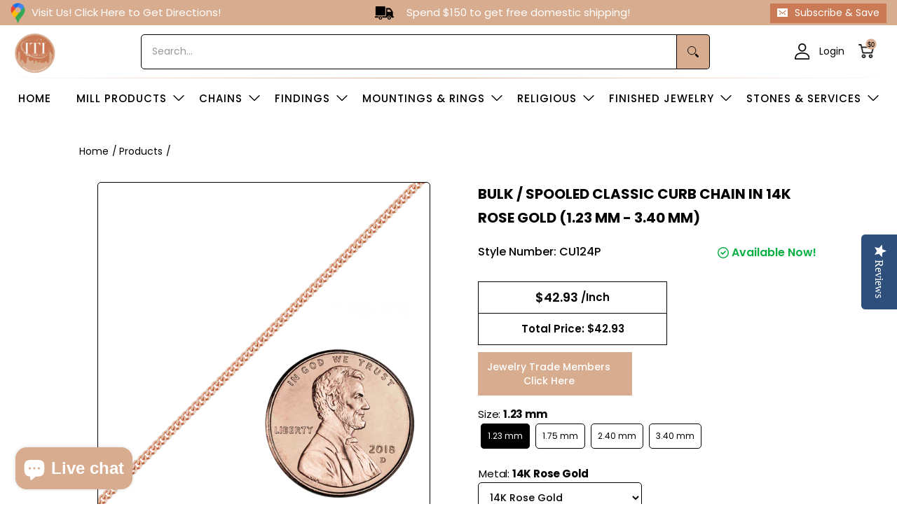

--- FILE ---
content_type: text/html; charset=utf-8
request_url: https://itinyc.com/products/curb-chain-cuban-spooled-14k-14kp-pink-gold-chain-cu
body_size: 81117
content:
<!doctype html><html class="no-js" lang="en" class="fonts-loading">
  <head><meta charset="utf-8">
<meta http-equiv="X-UA-Compatible" content="IE=edge">
<meta name="viewport" content="width=device-width,initial-scale=1"><meta name="description" content="Style: CU Hundreds of curb chains available in pink 14K Gold. Everything in stock. FREE SHIPPING AVAILABLE." /><meta name="theme-color" content="#d8ac8f">
<title>Bulk / Spooled Classic Curb Chain in 14K Rose Gold (1.23 mm - 3.40 mm) | ITI NYC</title> 
<link rel="canonical" href="https://itinyc.com/products/curb-chain-cuban-spooled-14k-14kp-pink-gold-chain-cu" /><link rel="shortcut icon" href="//itinyc.com/cdn/shop/files/ezgif.com-webp-to-png_1_32x32.png?v=1614291141" type="image/png"><link rel="preconnect" href="https://cdn.shopify.com" crossorigin>
<link rel="preconnect" href="https://fonts.shopifycdn.com" crossorigin>
<link rel="preconnect" href="https://monorail-edge.shopifysvc.com">



<link rel="preload" href="//itinyc.com/cdn/shop/t/25/assets/styles.css?v=37809642547305072241768447162" as="style">
<link href="//itinyc.com/cdn/shop/t/25/assets/ajax-cart.css?v=11328348080834021321767711996" rel="stylesheet" type="text/css" media="all" />


<link href="//itinyc.com/cdn/fonts/poppins/poppins_n6.aa29d4918bc243723d56b59572e18228ed0786f6.woff2" rel="preload" type="font/woff2" as="font" crossorigin>



<link href="//itinyc.com/cdn/fonts/poppins/poppins_n4.0ba78fa5af9b0e1a374041b3ceaadf0a43b41362.woff2" rel="preload" type="font/woff2" as="font" crossorigin>


<link rel="preload" href="//itinyc.com/cdn/shop/t/25/assets/script.header.js?v=54427734274248963261751407740" as="script">
<link rel="preload" href="//itinyc.com/cdn/shop/t/25/assets/script.js?v=84613103825791447941753289571" as="script">
<script src="https://ajax.googleapis.com/ajax/libs/jquery/3.6.0/jquery.min.js"></script><link rel="preload" href="//itinyc.com/cdn/shop/t/25/assets/script.product.js?v=20000828604976981171768404052" as="script">
<link href="//itinyc.com/cdn/shop/files/Curb-14k-Pink-Gold-Chains-Ross-Metals-1-23mm_1f497088-8d0c-4e5a-8573-b09e95e837e4_600x.png?v=1767820880" as="image" rel="preload">





<script src="//itinyc.com/cdn/shop/t/25/assets/ajax-cart.js?v=42462965108171666961768413176" defer="defer"></script>
  <div id="shopify-section-Cart-Drawer" class="shopify-section"><!--ajax cart modal-->
<div class="ajax-cart__modal js-ajax-cart-modal">
    <div class="ajax-cart-modal">
        <!--ajax cart modal close-->
        <div class="ajax-cart-modal__close js-ajax-cart-modal-close">
          <span class="Drawer__Icon">
            <img src="//itinyc.com/cdn/shop/t/25/assets/cart_icon.png?v=121889128040476430691751407738" alt="">
          </span>
           <span class="cart-title-price" aria-hidden="true" data-ajax-cart-bind-state="cart.item_count">YOUR CART: <span class="cart-title-price-main">(0 Item)</span></span>        

          <button class="Drawer__Close Icon-Wrapper--clickable" data-action="close-drawer" data-drawer-id="sidebar-cart" aria-label="Translation missing: en.header.navigation.close_cart"><svg class="Icon Icon--close" role="presentation" viewBox="0 0 16 14">
  <path d="M15 0L1 14m14 0L1 0" stroke="currentColor" fill="none" fill-rule="evenodd"></path>
</svg></button>
        </div>    
      
        <!--end ajax cart modal close-->
        <!--ajax cart modal content-->
        <div class="ajax-cart-modal__content js-ajax-cart-modal-content"></div>
        <!--end ajax cart modal content-->

    </div>

</div>
<!--end ajax cart modal-->

<!--ajax cart drawer-->
<div class="ajax-cart__drawer js-ajax-cart-drawer" id="sidebar-cart">
  <div class="5default-shipping" style="display:none;"><p></p></div>
  <div class="5default-reward" style="display:none;"><p></p></div>
  <div class="5off-shipping" style="display:none;"><p>Spend <span></span> more to receive a 2% Discount</p></div>
  <div class="5off-reward" style="display:none;"><p></p></div>
  <div class="5-dis-shipping" style="display:none;"><p>Spend <span></span> more to receive a 2% Discount</p></div>
  <div class="5-dis-reward" style="display:none;"><p></p></div>
  <div class="7-dis-shipping" style="display:none;"><p>Spend <span></span> more to receive a 4% Discount</p></div>
  <div class="7-dis-reward" style="display:none;"><p><span class="cart-reward-shipping">3%</span> Discount + Free USPS Shipping!</p></div>
  <div class="8-dis-shipping" style="display:none;"><p>Spend <span></span> more to receive a 6% Discount</p></div>
  <div class="8-dis-reward" style="display:none;"><p><span class="cart-reward-shipping">4%</span> Discount + Free USPS Shipping!</p></div>
  <div class="9-dis-shipping" style="display:none;"><p>Spend <span></span> more to receive a 8% Discount</p></div>
  <div class="9-dis-reward" style="display:none;"><p><span class="cart-reward-shipping">6%</span> Discount + Free Ground Shipping</p></div>
  <div class="10-dis-shipping" style="display:none;"><p>Spend <span></span> more to receive a 10% Discount</p></div>
  <div class="10-dis-reward" style="display:none;"><p><span class="cart-reward-shipping">8%</span> Discount +  Free Ground Shipping!</p></div>
  <div class="11-dis-shipping" style="display:none;"><p>Spend <span></span> more to receive a 12% Discount</p></div>
  <div class="11-dis-reward" style="display:none;"><p><span class="cart-reward-shipping">10% </span>Discount + Free 2-Day Shipping!</p></div>
  <div class="12-dis-shipping" style="display:none;"><p>Spend <span></span> more to receive a 14% Discount</p></div>
  <div class="12-dis-reward" style="display:none;"><p><span class="cart-reward-shipping">12% </span>Discount + Free 2-Day Shipping</p></div>
  <div class="13-dis-shipping" style="display:none;"><p>Congrats! Spend <span></span> more to receive a 16% Discount</p> </div>
  <div class="13-dis-reward" style="display:none;"><p><span class="cart-reward-shipping">14%</span> Discount + Free 2-Day Shipping</p></div>
  <div class="above-10k-shipping" style="display:none;"><p>Congrats! You just received a 16% Discount + Free <u>2-Day Shipping</u> <span class="country_direction">(All US)</span>! <br> If purchasing $10,000+, please contact us! Additional discounts could be available!</p></div>
  <div class="above-10k-reward" style="display:none;"><p><span class="cart-reward-shipping">16%</span> Discount + Free 2-Day Shipping <span class="country_direction">(All US)</span>!</p></div>

    <div class="ajax-cart-drawer">
        <!--ajax cart drawer close-->
        <div class="ajax-cart-drawer__close js-ajax-cart-drawer-close">
          <span class="Drawer__Icon">
            <svg xmlns="http://www.w3.org/2000/svg" width="28" height="28" viewBox="0 0 28 28" fill="none">
            <path d="M8.17253 7V5.83333C8.17253 2.61167 10.7842 0 14.0059 0C17.2275 0 19.8392 2.61167 19.8392 5.83333V7H23.3392C23.9836 7 24.5059 7.52234 24.5059 8.16666V26.8333C24.5059 27.4777 23.9836 28 23.3392 28H4.67253C4.0282 28 3.50586 27.4777 3.50586 26.8333V8.16666C3.50586 7.52234 4.0282 7 4.67253 7H8.17253ZM8.17253 9.33333H5.83919V25.6667H22.1726V9.33333H19.8392V11.6667H17.5059V9.33333H10.5059V11.6667H8.17253V9.33333ZM10.5059 7H17.5059V5.83333C17.5059 3.90034 15.9388 2.33333 14.0059 2.33333C12.0728 2.33333 10.5059 3.90034 10.5059 5.83333V7Z" fill="white"/>
            </svg>
          </span>
          <span class="cart-title-price" aria-hidden="true" data-ajax-cart-bind-state="cart.item_count">YOUR CART: <span class="cart-title-price-main">(0 Item)</span></span>
          
          <span class="Drawer__Title Heading u-h4 data-subtotal_header"></span>

          <button class="Drawer__Close Icon-Wrapper--clickable" data-action="close-drawer" data-drawer-id="sidebar-cart">
            <svg xmlns="http://www.w3.org/2000/svg" width="20" height="20" viewBox="0 0 20 20" fill="none"><path d="M19 1L1 19" stroke="black" stroke-width="1.5"/><path d="M1 1L19 19" stroke="black" stroke-width="1.5"/></svg>
          </button>
        </div>
        <!--end ajax cart drawer close--> 
		<div class="free_shipping_box 0" style="display:block">
         <div class="Cart_ShippingNotice" data-threshold="500000">
          <div class="Drawer__Data"><p class="shake_animation">
              <span class="inner_span">Spend $ 250 more and get free shipping!</span>
              
            </p></div>
        </div> 
                         
              
              
              
              <h3 class="free-shipping-title">Free Shipping</h3>
              <div class="shipping-progress " data-maxlength=150000>
              <div class="shipping-progress-bar" data-max-value=>
                  <span class="shipping-progress-fill" style="width: 0%;"></span>
              </div>
              <div class="shipping-progress-mailstone">
                  
                    
                    
                    
                    
                    
                      
                    
                    

                    <span class="shipping-mailstone shipping-mailstone-1" 
                      style="left: 10%;">
                      
                    
                      $150
                    
                    </span>
                
                  
                    
                    
                    
                    
                    
                      
                    
                    

                    <span class="shipping-mailstone shipping-mailstone-2" 
                      style="left: 50%;">
                      
                    
                      $750
                    
                    </span>
                
                  
                    
                    
                    
                    
                    
                      
                    
                    

                    <span class="shipping-mailstone shipping-mailstone-3" 
                      style="left: 95%;">
                      
                    
                      $1500
                    
                    </span>
                
                  
              </div>
              <div class="shipping-progress-mailstone-text">
                  
                    
                    
                    
                    

                      
                
                    
                    
                    
                    
                    
                    
                    
                    <span class="shipping-mailstone-text shipping-mailstone-text-1" style="left:10%;">
                      
                        Free USPS Shipping
                      
                    </span>
                  
                    
                    
                    
                    

                      
                
                    
                    
                    
                    
                    
                    
                    
                    <span class="shipping-mailstone-text shipping-mailstone-text-2" style="left:50%;">
                      
                        Free Ground Shipping
                      
                    </span>
                  
                    
                    
                    
                    

                      
                
                    
                    
                    
                    
                    
                    
                    
                    <span class="shipping-mailstone-text shipping-mailstone-text-3" style="left:100%;">
                      
                        2nd Day Air
                      
                    </span>
                  
              </div>
            </div>       
           
            <div class="free_shipping_progress--">          
            </div>
        
      </div> 
                
              
      <div class="ajax-cart-drawer__content js-ajax-cart-drawer-content"></div>
        <!--ajax cart drawer content-->
      <div class="main_subtotal" style="display: none;">   
        
        <div class="main_cartspecialinstructions">
            <label for="CartSpecialInstructions" class="visually-hidden">Notes for the ITI NYC Team</label>
            <textarea name="note" form="cart" class="input-full " id="CartSpecialInstructions" placeholder="Notes for the ITI NYC Team" value="Notes for the ITI NYC Team" data-cart-notes-textarea></textarea>            
        </div>
        
        <!--end ajax cart drawer content-->
        <form action="/cart" method="post">
        <div class="reward" style="display: none;">
          <div class="reward_title">Your Total Savings:<span class="reward_title_subtotle">$0.00</span></div>
          <div class="reward_message"></div>
        </div>
          
        <div class="cart__item-sub cart__item-row">
          <div class="ajaxcart__subtotal">Subtotal Before Discount</div>
          <div class="data-subtotal_price" data-subtotal>$0.00</div>
        </div>
          <!--ajax cart drawer buttons-->
          <div class="ajax-cart-drawer__buttons">
            <a href="/cart" class="hc-view-cart">View Cart</a>
            <button type="submit" name="checkout" class="btn Cart__Checkout Button Button--primary Button--full cart-shake" aria-label="Checkout">
              <span>Checkout</span>           
              <span class="Button__SeparatorDot"></span>
              <span data-money-convertible class="data-subtotal">
              $0
              </span>
            </button>

          </div>
          
        </form>
     </div>
        <!--end ajax cart drawer buttons-->

    </div>

</div>
<!--end ajax cart drawer-->

<!--ajax cart overlay-->
<div class="ajax-cart__overlay js-ajax-cart-overlay"></div>
<!--end ajax cart overlay-->

<script>
  if($('.ajax-cart-drawer__content').hasClass('Cart__Empty')){  	
  }
  else{  
  $('.ajax-cart-drawer__content').addClass('Cart__Empty');
  }

  // quantity discount slider js end

  async function fetchCartData() {
    try {
      const response = await fetch('/cart.js'); // The endpoint may vary, ensure it's correct for your store
      if (! response.ok) {
        throw new Error(`HTTP error! Status: ${
          response.status
        }`);
      }

      const data = await response.json();
      return data;
    } catch (error) {
      console.error('Fetch error:', error);
      return null; // You may want to handle errors more gracefully based on your application's needs
    }
  }
  
  async function updateDiscountSlider(subtotalPrice) {
    let discountArray = [];
    let discountPriceArray = [];

    let maxIndex = '';

    $('.buy_more_box_save_dis_block').find('span').each(function() {
      let dataDiscount = Number($(this).attr('data-discount'));
      discountArray.push(dataDiscount);
    });
    $('.buy_more_box_save_dis_text').find('span').each(function() {
      let dataPrice = Number($(this).attr('data-price'));
      discountPriceArray.push(dataPrice);
    });

    let matchingValues = discountPriceArray.filter(value => value <= subtotalPrice);
    let matchingValue = '';
    if (matchingValues.length > 0) {
      matchingValue = matchingValues.reduce((max, value) => (
        value > max
          ? value
          : max
      ), matchingValues[0]);

      maxIndex = matchingValues.indexOf(matchingValue);
    }

    $('.buy_more_box_save_dis_block').find('span').each(function() {
      let dataDiscount = Number($(this).attr('data-discount'));
      if (dataDiscount <= discountArray[maxIndex]) {
        $(this).addClass("active")
      } else {
        $(this).removeClass("active")
      }
    });
  }

  let totalCartPrice = '$0.00';
  let subtotalPrice = Number(totalCartPrice.replace(/[^0-9.]/g, ''));
  let cartLength = '0'; 

  if (cartLength > 0) {
    updateDiscountSlider(subtotalPrice);
  }
  
  document.addEventListener('click', function(event) {
    if (event.target.closest('.ajax-cart-drawer')) {
      setTimeout(function() {
        fetchCartData().then(cartData => {
          let updatedTotalCartPrice = Shopify.formatMoney(cartData.items_subtotal_price, theme.moneyFormat).replace(/((\,00)|(\.00))$/g, '');
          let updatedSubtotalPrice = Number(updatedTotalCartPrice.replace(/[^0-9.]/g, ''));
          updateDiscountSlider(updatedSubtotalPrice);
        });
      }, 1000)
    } else {
      var cartDrawer = document.getElementById('sidebar-cart');
      if (cartDrawer.classList.contains('is-open')) {
        setTimeout(function() {
          fetchCartData().then(cartData => {
            let updatedTotalCartPrice = Shopify.formatMoney(cartData.items_subtotal_price, theme.moneyFormat).replace(/((\,00)|(\.00))$/g, '');
            let updatedSubtotalPrice = Number(updatedTotalCartPrice.replace(/[^0-9.]/g, ''));
            updateDiscountSlider(updatedSubtotalPrice);
          });
        }, 1000)
      }
    }
  });

// quantity discount slider js end
</script>
</div>
<style>
  	
  @font-face {
  font-family: Poppins;
  font-weight: 600;
  font-style: normal;
  font-display: swap;
  src: url("//itinyc.com/cdn/fonts/poppins/poppins_n6.aa29d4918bc243723d56b59572e18228ed0786f6.woff2") format("woff2"),
       url("//itinyc.com/cdn/fonts/poppins/poppins_n6.5f815d845fe073750885d5b7e619ee00e8111208.woff") format("woff");
}

  @font-face {
  font-family: Poppins;
  font-weight: 400;
  font-style: normal;
  font-display: swap;
  src: url("//itinyc.com/cdn/fonts/poppins/poppins_n4.0ba78fa5af9b0e1a374041b3ceaadf0a43b41362.woff2") format("woff2"),
       url("//itinyc.com/cdn/fonts/poppins/poppins_n4.214741a72ff2596839fc9760ee7a770386cf16ca.woff") format("woff");
}

  
  :root {
    
    /* DEFAULT COLORS */

	--white:#fff;
    --black:#000;
    --body_font_color:#000000;
    --body_font_color_05:rgba(0, 0, 0, 0.05);
    --body_font_color_25:rgba(0, 0, 0, 0.25);
    --body_font_color_50:rgba(0, 0, 0, 0.5);
    --body_font_color_lighten_15:#262626;
    --body_font_color_darken_10:#000000;
    --body_font_hover_color:#d8ac8f;
    --headline_font_color:#000000;
    --headline_font_color_00:rgba(0, 0, 0, 0.0);
    --headline_font_color_05:rgba(0, 0, 0, 0.05);
    --headline_font_color_08:rgba(0, 0, 0, 0.08);
    --customer_background_color:#ffffff;
    --customer_font_color:#000000;
    --customer_hover_font_color:#d8ac8f;
    --header_background_color:#ffffff;
    --header_font_color:#000000;
    --header_font_color_darken_15:#000000;
    --header_hover_font_color:#d8ac8f;
    --header_hover_font_color_darken_15:#c48256;
    --announcement_background_color:#d8ac8f;
    --announcement_font_color:#ffffff;
    --announcement_hover_font_color:#ffffff;
    --rating_color:#d8ac8f;
    --rating_background_color:#d8ac8f;
    --button_color:#d8ac8f;
    --button_color_25:rgba(216, 172, 143, 0.25);
    --button_color_lighten_30:#ffffff;
    --button_color_darken_15:#c48256;
    --hover_button_color:#ca7a55;
    --line_color:#000000;
    --line_color_05:rgba(0, 0, 0, 0.05);
    --line_color_darken_10:#000000;
    --success_color:#1b6109;
    --error_color:#990000;
    --error_color_00:rgba(153, 0, 0, 0.0);
    --error_color_75:rgba(153, 0, 0, 0.75);
    --section_color_primary:#ffffff;
    --section_color_secondary:#ffffff;
    --badge_color:#d8ac8f;
    --badge_background_color:#ffffff;
    --a11ygrey:#767676;
    
    /* DEFAULT FONTS */

    --headline_font:Poppins, sans-serif;
    --headline_font_fallback:sans-serif;
    --headline_font_weight:600;
  	--headline_font_weight_bold:700;
  	--headline_font_weight_medium:500;
  	--headline_font_style:normal;

    --body_font:Poppins, sans-serif;
    --body_font_fallback:sans-serif;        
    --body_font_weight:400;
    --body_font_weight_bold:700;
    --body_font_weight_medium:500;
  	--body_font_style:normal;
    
    /* SHOP PAY */
    
    --payment-terms-background-color: #fff;
    --color-body-text: #000000;
    --color-body: #fff;
    --color-bg: #fff;
    
    /* DEFAULT ICONS */--square_solid: url("data:image/svg+xml,%3Csvg height='16' width='16' viewBox='0 0 24 24' xmlns='http://www.w3.org/2000/svg' version='1.1' xmlns:xlink='http://www.w3.org/1999/xlink' xmlns:svgjs='http://svgjs.com/svgjs'%3E%3Cg%3E%3Crect x='7' y='7' width='10' height='10' fill='%23d8ac8f' stroke='%23d8ac8f'/%3E%3C/g%3E%3C/svg%3E");
	--square_crossed: url("data:image/svg+xml,%3Csvg height='16' width='16' viewBox='0 0 24 24' xmlns='http://www.w3.org/2000/svg' version='1.1' xmlns:xlink='http://www.w3.org/1999/xlink' xmlns:svgjs='http://svgjs.com/svgjs'%3E%3Cg%3E%3Cpath fill='none' stroke='currentColor' d='M7 16.999L17 6.999'/%3E%3Crect x='7' y='7' width='10' height='10' fill='none' stroke='currentColor'/%3E%3C/g%3E%3C/svg%3E");
    --x_only: url("data:image/svg+xml,%3Csvg height='16' width='16' viewBox='0 0 24 24' xmlns='http://www.w3.org/2000/svg' version='1.1' xmlns:xlink='http://www.w3.org/1999/xlink' xmlns:svgjs='http://svgjs.com/svgjs'%3E%3Cg%3E%3Cpath fill='none' stroke='%23d8ac8f' d='M7 16.999L17 6.999' style='stroke-linecap: square;'/%3E%3Cpath fill='none' stroke='%23d8ac8f' d='M17 16.999L7 6.999' style='stroke-linecap: square;'/%3E%3Crect x='-110' y='4.058' width='5.57' height='5.57' style='fill: rgb(216, 216, 216); stroke-linecap: square;'/%3E%3C/g%3E%3C/svg%3E");
	--box: url("data:image/svg+xml,%3Csvg height='16' width='16' viewBox='0 0 24 24' xmlns='http://www.w3.org/2000/svg' version='1.1' xmlns:xlink='http://www.w3.org/1999/xlink' xmlns:svgjs='http://svgjs.com/svgjs'%3E%3Cg%3E%3Cpath d='M0.500 0.499 L23.500 0.499 L23.500 23.499 L0.500 23.499 Z' fill='none' stroke='currentColor'/%3E%3C/g%3E%3C/svg%3E");
    --box_check: url("data:image/svg+xml,%3Csvg height='16' width='16' viewBox='0 0 24 24' xmlns='http://www.w3.org/2000/svg' version='1.1' xmlns:xlink='http://www.w3.org/1999/xlink' xmlns:svgjs='http://svgjs.com/svgjs'%3E%3Cg transform='matrix(1,0,0,1,0,0)'%3E%3Cpath d='M18 6.999L11 16.499 6 12.499' fill='none' stroke='%23d8ac8f' style='stroke-width: 2px;'%3E%3C/path%3E%3Cpath d='M0.500 0.499 L23.500 0.499 L23.500 23.499 L0.500 23.499 Z' fill='none' stroke='currentColor'/%3E%3C/g%3E%3C/svg%3E");
	--circle: url("data:image/svg+xml,%3Csvg height='16' width='16' viewBox='0 0 24 24' xmlns='http://www.w3.org/2000/svg' version='1.1' xmlns:xlink='http://www.w3.org/1999/xlink' xmlns:svgjs='http://svgjs.com/svgjs'%3E%3Cg%3E%3Cpath d='M0.500 11.999 A11.500 11.500 0 1 0 23.500 11.999 A11.500 11.500 0 1 0 0.500 11.999 Z' fill='none' stroke='currentColor'/%3E%3C/g%3E%3C/svg%3E");
    --circle_check: url("data:image/svg+xml,%3Csvg height='16' width='16' viewBox='0 0 24 24' xmlns='http://www.w3.org/2000/svg' version='1.1' xmlns:xlink='http://www.w3.org/1999/xlink' xmlns:svgjs='http://svgjs.com/svgjs'%3E%3Cg transform='matrix(1,0,0,1,0,0)'%3E%3Cpath d='M18 6.999L11 16.499 6 12.499' fill='none' stroke='%23d8ac8f' style='stroke-width: 2px;'%3E%3C/path%3E%3Cpath d='M0.500 11.999 A11.500 11.500 0 1 0 23.500 11.999 A11.500 11.500 0 1 0 0.500 11.999 Z' fill='none' stroke='currentColor'/%3E%3C/g%3E%3C/svg%3E");
    --plus: url("data:image/svg+xml,%3Csvg viewBox='0 0 24 24' xmlns='http://www.w3.org/2000/svg' version='1.1' xmlns:xlink='http://www.w3.org/1999/xlink' xmlns:svgjs='http://svgjs.com/svgjs'%3E%3Cg%3E%3Cpath d='M12 6L12 18' fill='none' stroke='%23ffffff' stroke-linecap='round' stroke-linejoin='round' style='stroke-width: 1.5px;'/%3E%3Cpath d='M18 12L6 12' fill='none' stroke='%23ffffff' stroke-linecap='round' stroke-linejoin='round' style='stroke-width: 1.5px;'/%3E%3C/g%3E%3C/svg%3E");
    --minus: url("data:image/svg+xml,%3Csvg viewBox='0 0 24 24' xmlns='http://www.w3.org/2000/svg' version='1.1' xmlns:xlink='http://www.w3.org/1999/xlink' xmlns:svgjs='http://svgjs.com/svgjs'%3E%3Cg%3E%3Cpath d='M18 12L6 12' fill='none' stroke='%23ffffff' stroke-linecap='round' stroke-linejoin='round' style='stroke-width: 1.5px;'/%3E%3C/g%3E%3C/svg%3E");
    --times_w: url("data:image/svg+xml,%3Csvg viewBox='0 0 24 24' xmlns='http://www.w3.org/2000/svg' version='1.1' xmlns:xlink='http://www.w3.org/1999/xlink' xmlns:svgjs='http://svgjs.com/svgjs'%3E%3Cg%3E%3Cpath d='M 5 5 L 19 19' fill='none' stroke='%23ffffff' stroke-linecap='round' stroke-linejoin='round' stroke-width='3px'/%3E%3Cpath d='M 19 5 L 5 19' fill='none' stroke='%23ffffff' stroke-linecap='round' stroke-linejoin='round' stroke-width='3px'/%3E%3C/g%3E%3C/svg%3E");
    --times_r: url("data:image/svg+xml,%3Csvg viewBox='0 0 24 24' xmlns='http://www.w3.org/2000/svg' version='1.1' xmlns:xlink='http://www.w3.org/1999/xlink' xmlns:svgjs='http://svgjs.com/svgjs'%3E%3Cg%3E%3Cpath d='M 5 5 L 19 19' fill='none' stroke='%23990000' stroke-linecap='round' stroke-linejoin='round' stroke-width='3px'/%3E%3Cpath d='M 19 5 L 5 19' fill='none' stroke='%23990000' stroke-linecap='round' stroke-linejoin='round' stroke-width='3px'/%3E%3C/g%3E%3C/svg%3E");
    --times_g: url("data:image/svg+xml,%3Csvg viewBox='0 0 24 24' xmlns='http://www.w3.org/2000/svg' version='1.1' xmlns:xlink='http://www.w3.org/1999/xlink' xmlns:svgjs='http://svgjs.com/svgjs'%3E%3Cg%3E%3Cpath d='M 5 5 L 19 19' fill='none' stroke='%23000000' stroke-linecap='round' stroke-linejoin='round' stroke-width='3px'/%3E%3Cpath d='M 19 5 L 5 19' fill='none' stroke='%23000000' stroke-linecap='round' stroke-linejoin='round' stroke-width='3px'/%3E%3C/g%3E%3C/svg%3E");
    --open_plus: url("data:image/svg+xml,%3Csvg height='18' width='18' viewBox='0 0 24 24' xmlns='http://www.w3.org/2000/svg' version='1.1' xmlns:xlink='http://www.w3.org/1999/xlink' xmlns:svgjs='http://svgjs.com/svgjs'%3E%3Cg%3E%3Cpath d='M12 6L12 18' fill='none' stroke='%23ffffff' stroke-linecap='round' stroke-linejoin='round' style='stroke-width: 2.5px;'/%3E%3Cpath d='M18 12L6 12' fill='none' stroke='%23ffffff' stroke-linecap='round' stroke-linejoin='round' style='stroke-width: 2.5px;'/%3E%3C/g%3E%3C/svg%3E");
    --open_minus: url("data:image/svg+xml,%3Csvg height='18' width='18' viewBox='0 0 24 24' xmlns='http://www.w3.org/2000/svg' version='1.1' xmlns:xlink='http://www.w3.org/1999/xlink' xmlns:svgjs='http://svgjs.com/svgjs'%3E%3Cg%3E%3Cpath d='M18 12L6 12' fill='none' stroke='%23ffffff' stroke-linecap='round' stroke-linejoin='round' style='stroke-width: 2.5px;'/%3E%3C/g%3E%3C/svg%3E");
    --open_plus_header: url("data:image/svg+xml,%3Csvg height='18' width='18' viewBox='0 0 24 24' xmlns='http://www.w3.org/2000/svg' version='1.1' xmlns:xlink='http://www.w3.org/1999/xlink' xmlns:svgjs='http://svgjs.com/svgjs'%3E%3Cg%3E%3Cpath d='M12 6L12 18' fill='none' stroke='%23000000' stroke-linecap='round' stroke-linejoin='round' style='stroke-width: 2.5px;'/%3E%3Cpath d='M18 12L6 12' fill='none' stroke='%23000000' stroke-linecap='round' stroke-linejoin='round' style='stroke-width: 2.5px;'/%3E%3C/g%3E%3C/svg%3E");
    --open_minus_header: url("data:image/svg+xml,%3Csvg height='18' width='18' viewBox='0 0 24 24' xmlns='http://www.w3.org/2000/svg' version='1.1' xmlns:xlink='http://www.w3.org/1999/xlink' xmlns:svgjs='http://svgjs.com/svgjs'%3E%3Cg%3E%3Cpath d='M18 12L6 12' fill='none' stroke='%23000000' stroke-linecap='round' stroke-linejoin='round' style='stroke-width: 2.5px;'/%3E%3C/g%3E%3C/svg%3E");
    --open_plus_rev: url("data:image/svg+xml,%3Csvg height='18' width='18' viewBox='0 0 24 24' xmlns='http://www.w3.org/2000/svg' version='1.1' xmlns:xlink='http://www.w3.org/1999/xlink' xmlns:svgjs='http://svgjs.com/svgjs'%3E%3Cg%3E%3Cpath d='M12 6L12 18' fill='none' stroke='%23d8ac8f' stroke-linecap='round' stroke-linejoin='round' style='stroke-width: 2.5px;'/%3E%3Cpath d='M18 12L6 12' fill='none' stroke='%23d8ac8f' stroke-linecap='round' stroke-linejoin='round' style='stroke-width: 2.5px;'/%3E%3C/g%3E%3C/svg%3E");
    --open_minus_rev_a: url("data:image/svg+xml,%3Csvg height='18' width='18' viewBox='0 0 24 24' xmlns='http://www.w3.org/2000/svg' version='1.1' xmlns:xlink='http://www.w3.org/1999/xlink' xmlns:svgjs='http://svgjs.com/svgjs'%3E%3Cg%3E%3Cpath d='M 0.75 12.016 C 0.75 20.677 10.125 26.089 17.625 21.759 C 21.105 19.749 23.25 16.036 23.25 12.016 C 23.25 3.356 13.875 -2.056 6.375 2.274 C 2.895 4.284 0.75 7.997 0.75 12.016 Z' fill='%23ffffff' stroke='%23d8ac8f' style='stroke-width: 1.5px;'/%3E%3Cpath d='M18 12L6 12' fill='none' stroke='%23d8ac8f' stroke-linecap='round' stroke-linejoin='round' style='stroke-width: 2.5px;'/%3E%3C/g%3E%3C/svg%3E");
    --open_minus_rev_b: url("data:image/svg+xml,%3Csvg height='18' width='18' viewBox='0 0 24 24' xmlns='http://www.w3.org/2000/svg' version='1.1' xmlns:xlink='http://www.w3.org/1999/xlink' xmlns:svgjs='http://svgjs.com/svgjs'%3E%3Cg%3E%3Cpath d='M18 12L6 12' fill='none' stroke='%23d8ac8f' stroke-linecap='round' stroke-linejoin='round' style='stroke-width: 2.5px;'/%3E%3C/g%3E%3C/svg%3E");
    --arrow_down: url("data:image/svg+xml,%3Csvg height='20' width='20' viewBox='0 0 24 24' xmlns='http://www.w3.org/2000/svg' version='1.1' xmlns:xlink='http://www.w3.org/1999/xlink' xmlns:svgjs='http://svgjs.com/svgjs'%3E%3Cg%3E%3Cpath d='M 4 8.5 L 12 15.5 C 12 15.5 12 15.5 12 15.5 L 20.03 8.521' fill='none' stroke='%23ffffff' stroke-linecap='round' stroke-linejoin='round' stroke-width='6px'/%3E%3Cpath d='M 4 8.5 L 11.985 15.487 C 11.985 15.487 11.985 15.487 11.985 15.487 L 20 8.521' fill='none' stroke='%23262626' stroke-linecap='round' stroke-linejoin='round' stroke-width='2px'/%3E%3C/g%3E%3C/svg%3E");
    --bell: url("data:image/svg+xml,%3Csvg height='14' width='14' viewBox='0 0 24 24' xmlns='http://www.w3.org/2000/svg' version='1.1' xmlns:xlink='http://www.w3.org/1999/xlink' xmlns:svgjs='http://svgjs.com/svgjs'%3E%3Cg%3E%3Cpath d='M18.5,19.5V15a6.5,6.5,0,0,0-4-6,2.5,2.5,0,0,0-5,0,6.5,6.5,0,0,0-4,6v4.5a2,2,0,0,1-2,2h17A2,2,0,0,1,18.5,19.5Z' fill='none' stroke='%23990000' stroke-linecap='round' stroke-linejoin='round'%3E%3C/path%3E%3Cpath d='M14,21.5a2,2,0,1,1-4,0' fill='none' stroke='%23990000' stroke-linecap='round' stroke-linejoin='round'%3E%3C/path%3E%3Cpath d='M3.5,9A5.5,5.5,0,0,1,9,3.5' fill='none' stroke='%23990000' stroke-linecap='round' stroke-linejoin='round'%3E%3C/path%3E%3Cpath d='M.5,9A8.5,8.5,0,0,1,9,.5' fill='none' stroke='%23990000' stroke-linecap='round' stroke-linejoin='round'%3E%3C/path%3E%3Cpath d='M20.5,9A5.5,5.5,0,0,0,15,3.5' fill='none' stroke='%23990000' stroke-linecap='round' stroke-linejoin='round'%3E%3C/path%3E%3Cpath d='M23.5,9A8.5,8.5,0,0,0,15,.5' fill='none' stroke='%23990000' stroke-linecap='round' stroke-linejoin='round'/%3E%3C/g%3E%3C/svg%3E");
        
    /* DEFAULT SIZES */
  
	--base:16px;
    --xx_small:calc(var(--base) * 0.75);	/* p  / 12 */
    --x_small:calc(var(--base) * 0.875);	/* h6 / 14 */
    --small:var(--base);					/* h5 / 16 */
    --medium:calc(var(--base) * 1.125);		/* h4 / 18 */
    --large:calc(var(--base) * 1.625);		/* h3 / 26 */
    --x_large:calc(var(--base) * 2.125);	/* h2 / 34 */
    --xx_large:calc(var(--base) * 3);		/* h1 / 48 */

    --master_spacing:20px;
    --swatches:36px;
    --stars:16;
    --star_spacing: 2;
  	--star_size: calc(var(--stars) * 1.5);
    
  }.badge {
    height:36px;
    padding:4px;
    width:36px;
  }
  
  .placeholder-svg-background {background-image:url('data:image/svg+xml,%3Csvg xmlns=%22http://www.w3.org/2000/svg%22 viewBox=%220 0 1052 400%22%3E%3Cpath d=%22M103 177.9c0-.3-.2-.5-.4-.7-.2-.2-.5-.2-.8-.2l-13.4 3.1c-.3.1-.6.3-.7.6l-.7 2c-.7 1.9-2.6 2.6-3.6 2.9-1.2.3-2.5.6-3.8.9-6.3 1.5-14.1 3.3-21.4 6.6-6.8-6.3-12.7-11.1-15.7-13.5-.5-.4-1.2-.6-1.8-.5-.6.1-1.1.4-1.5.8-.5.3-2.1 1.5-2.8 3.7-2.9 9.4 1.8 15.3 7 19.9-4.9 5.5-8.1 12.9-8.1 22.9 0 36.1 20.1 42.8 33.4 47.3 8.1 2.7 12.7 4.5 12.7 9.6 0 5.4-5.4 7.2-12.8 9.7-14.1 4.7-33.3 11.1-33.3 47.2 0 10.2 3.3 17.7 8.4 23.2-5.3 4.6-10.2 10.6-7.3 20.1.7 2.2 2.2 3.3 2.8 3.7.4.4.9.7 1.5.8h.3c.5 0 1.1-.2 1.5-.5 3.1-2.4 9.2-7.4 16.1-13.9 7.2 3.2 14.9 5 21 6.4 1.4.3 2.6.6 3.8.9 1.1.3 2.9 1 3.6 2.9l.7 2c.1.3.4.6.7.6l13.4 3.1h.2c.2 0 .4-.1.6-.2.2-.2.4-.4.4-.7 6.9-50.3.2-77.3-3.8-93.4-1.3-5.3-2.3-9.2-2.3-12.1s.9-6.8 2.3-12.1c4.1-15.9 10.7-42.8 3.8-93.1zm-64.8 6.4c.5-1.8 2-2.6 2-2.7l.3-.3c.1-.1.2-.2.3-.2.1 0 .2 0 .3.1 2.8 2.3 8.5 6.8 15 12.8-4.2 2.1-8.1 4.7-11.5 8-6.5-5.7-8.4-11-6.4-17.7zm3 201.6c-.1.1-.3.1-.3.1-.1 0-.2 0-.3-.2l-.3-.3s-1.5-.9-2-2.7c-2.1-6.9-.1-12.1 6.8-18.1 3.4 3.3 7.4 5.8 11.6 7.9-6.8 6.3-12.5 11-15.5 13.3zM95 283.3c0 3.2 1 7.1 2.3 12.6 3.9 15.8 10.5 42.3 3.9 91.5l-11.8-2.7-.5-1.5c-.7-2-2.6-3.5-5-4.2-1.2-.3-2.5-.6-3.9-.9-16-3.7-42.8-10-42.8-37.9 0-34.6 18.5-40.8 32-45.3 7.6-2.5 14.2-4.7 14.2-11.6 0-6.8-6.5-8.9-14.1-11.5-13.5-4.5-32.1-10.7-32.1-45.4 0-27.9 26.8-34.2 42.8-37.9 1.4-.3 2.7-.6 3.9-.9 2.5-.6 4.3-2.1 5-4.2l.5-1.5 11.8-2.7c6.6 49.3 0 75.7-3.9 91.5-1.3 5.5-2.3 9.4-2.3 12.6z%22/%3E%3Cpath d=%22M96 372c-1.6 0-2.5 2.8-2.5 5.6s.8 5.6 2.5 5.6 2.5-2.8 2.5-5.6-.9-5.6-2.5-5.6zm0 10.2c-.6 0-1.5-1.8-1.5-4.6s.9-4.6 1.5-4.6 1.5 1.8 1.5 4.6-.9 4.6-1.5 4.6zm0-187.5c1.6 0 2.5-2.8 2.5-5.6s-.8-5.6-2.5-5.6-2.5 2.8-2.5 5.6c0 2.9.9 5.6 2.5 5.6zm0-10.1c.6 0 1.5 1.8 1.5 4.6s-.9 4.6-1.5 4.6-1.5-1.8-1.5-4.6.9-4.6 1.5-4.6zM83.5 296.7c-18.6.8-43.3 5.7-43.3 40.1 0 10.6 3.2 19 9.4 24.8 5 4.7 14.3 9.9 31 9.9 1.8 0 3.6-.1 5.6-.2 6.5-.4 11.9-4.9 13.4-11.1 1.6-6.5 6.1-29.8-4.5-56-1.9-4.7-6.6-7.6-11.6-7.5zm-42.3 40.1c0-33.2 23.8-38.2 41.9-39-.1.2-.2.3-.2.6.2 4.8.4 9.3.6 13.7-.1 23.6-15.1 33.9-28.4 43-2 1.4-3.9 2.6-5.7 4-.2.2-.4.4-.4.6-5.2-5.6-7.8-13.3-7.8-22.9zm8.9 24c.2 0 .3-.1.4-.2 1.8-1.3 3.6-2.6 5.6-3.9 10.8-7.4 23.8-16.3 28-33.3.4 5.8.8 11.1 1.1 15.7-4.8 8.6-12.2 17.7-22.6 27.8-.3.2-.3.6-.3.9-4.5-1.5-8.7-3.7-12.2-6.9.1-.1.1-.1 0-.1zm36 9.5c-5.5.4-14 .3-22-2 9.5-9.3 16.5-17.8 21.4-25.8 1.4 16.4 2.6 26.8 2.6 26.9 0 .2.1.4.2.5-.7.3-1.4.4-2.2.4zm12.5-10.4c-1.1 4.5-4.3 7.9-8.5 9.5v-.2c0-.1-1.4-11.8-2.9-30-.6-7.5-1.3-16.7-1.8-27.3v-.6c0-.1 0-.2-.1-.2-.2-4.1-.4-8.4-.5-12.9 0-.2-.1-.3-.2-.5 4.1.3 7.8 2.9 9.4 6.8 10.7 25.9 6.2 49 4.6 55.4zm1-153c-1.6-6.2-7-10.7-13.4-11.1-20.3-1.3-31.1 4.6-36.6 9.7-6.2 5.8-9.4 14.2-9.4 24.8 0 34.3 24.7 39.3 43.3 40.1h.5c4.8 0 9.3-3 11.1-7.5 10.6-26.2 6.1-49.5 4.5-56zM81 196.6c1.9 0 3.6.1 5.1.2.8.1 1.6.2 2.4.4-.2.2-.3.4-.3.6 0 .1-1.2 10.5-2.6 26.9-4.9-8.1-12-16.5-21.4-25.8-.1-.1-.1-.1-.2-.1 5.8-1.7 11.9-2.2 17-2.2zm-39.8 33.7c0-9.6 2.6-17.3 7.8-22.8 0 .3.1.6.4.8 1.7 1.3 3.5 2.5 5.4 3.8 13.6 9.4 29.1 20.1 28.1 45.6-.2 4.2-.2 7.3-.3 11.2 0 .2.1.3.1.5-18.1-.9-41.5-6.1-41.5-39.1zm43.2 39.1c.1-.1.2-.3.2-.5 0-3.9.1-7 .3-11.2 1-26.6-15.6-38.1-29-47.3-1.9-1.3-3.6-2.5-5.3-3.7-.2-.1-.4-.2-.6-.2l.2-.2c3.5-3.3 7.8-5.5 12.3-7-.2.4-.1.8.2 1.1 10.4 10.2 17.8 19.3 22.7 28.1 3 5.4 4.7 10.3 5.1 14.6.6 7.1 1.2 13 2 20.4 0 .4.4.8.8.8-1.9 3-5.3 4.9-8.9 5.1zm10-7.5c-.7-6.8-1.3-12.5-1.9-19.1-.4-4.5-2.2-9.6-5.2-15.1 1.4-18 2.8-29.6 2.8-29.7v-.3c4.2 1.6 7.4 5 8.5 9.5 1.6 6.3 6 29.1-4.2 54.7zM204.6 71.5c16 0 29.1-13 29.1-29.1s-13-29.1-29.1-29.1-29.1 13-29.1 29.1 13.1 29.1 29.1 29.1zm0-57.1c15.5 0 28.1 12.6 28.1 28.1 0 15.5-12.6 28.1-28.1 28.1S176.5 58 176.5 42.5c0-15.5 12.6-28.1 28.1-28.1z%22/%3E%3Cpath d=%22M227.5 42.7c0 .3.2.5.5.5h3.1c.3 0 .5-.2.5-.5s-.2-.5-.5-.5H228c-.3 0-.5.3-.5.5zm-49.4.5h3.1c.3 0 .5-.2.5-.5s-.2-.5-.5-.5h-3.1c-.3 0-.5.2-.5.5s.2.5.5.5zm26.2 22.2c-.3 0-.5.2-.5.5V69c0 .3.2.5.5.5s.5-.2.5-.5v-3.1c0-.3-.2-.5-.5-.5zm0-45.9c.3 0 .5-.2.5-.5v-3.1c0-.3-.2-.5-.5-.5s-.5.2-.5.5V19c0 .3.2.5.5.5zm12.4 42.9c-.1-.2-.4-.3-.7-.2-.2.1-.3.4-.2.7l1.6 2.7c.1.2.3.2.4.2.1 0 .2 0 .2-.1.2-.1.3-.4.2-.7l-1.5-2.6zm-24.2-39.9c.1.2.3.2.4.2.1 0 .2 0 .2-.1.2-.1.3-.4.2-.7l-1.6-2.7c-.1-.2-.4-.3-.7-.2-.2.1-.3.4-.2.7l1.7 2.8zm-8.3 31.1l-2.8 1.6c-.2.1-.3.4-.2.7.1.2.3.2.4.2.1 0 .2 0 .2-.1l2.8-1.6c.2-.1.3-.4.2-.7 0-.1-.4-.2-.6-.1zm40.6-22.3c.1 0 .2 0 .2-.1l2.8-1.6c.2-.1.3-.4.2-.7-.1-.2-.4-.3-.7-.2l-2.8 1.6c-.2.1-.3.4-.2.7.1.2.3.3.5.3zm3 24l-2.8-1.6c-.2-.1-.5-.1-.7.2-.1.2-.1.5.2.7l2.8 1.6c.1 0 .2.1.2.1.2 0 .3-.1.4-.2.2-.4.2-.7-.1-.8zm-46.4-25.7l2.8 1.6c.1 0 .2.1.2.1.2 0 .3-.1.4-.2.1-.2.1-.5-.2-.7l-2.8-1.6c-.2-.1-.5-.1-.7.2s.1.5.3.6zm11.8 32.6c-.2-.1-.5-.1-.7.2l-1.6 2.8c-.1.2-.1.5.2.7.1 0 .2.1.2.1.2 0 .3-.1.4-.2l1.6-2.8c.2-.4.1-.7-.1-.8zM216 22.7c.1 0 .2.1.2.1.2 0 .3-.1.4-.2l1.6-2.8c.1-.2.1-.5-.2-.7-.2-.1-.5-.1-.7.2l-1.6 2.8c0 .1.1.4.3.6zm-12.9 19.1s.1 0 .1.1c-.1.2-.1.5-.1.7l1.4 11.2c.1 1.1.4 2.2.9 3.2l.9 1.9c.1.2.3.3.5.3h.1c.2 0 .4-.2.4-.4l.3-2.1c.2-1.1.2-2.4.1-3.6l-1.2-10h13.2c2 0 4 0 5.9-.5.2-.1.4-.1.4-.4 0-.2-.2-.4-.4-.4-1.9-.5-3.9-.7-5.9-.7h-14c-.3-.3-.7-.4-1.2-.3-.3 0-.5.1-.7.3 0 0 0-.1-.1-.1l-18.1-14.8c-.2-.2-.5-.1-.7.1-.2.2-.1.5.1.7l18.1 14.8zm16.5.4c1.1 0 2.2-.2 3.3 0-1.1.2-2.2 0-3.3 0h-13.4 13.4z%22/%3E%3Cpath d=%22M211.3 38.3c.3 0 .5-.2.5-.5V27c0-.3-.2-.5-.5-.5s-.5.2-.5.5v10.9c0 .2.2.4.5.4zm-3-2.1c.3 0 .5-.2.5-.5v-6.5c0-.3-.2-.5-.5-.5s-.5.2-.5.5v6.5c0 .2.2.5.5.5zm-57.7-2h5.9c.3 0 .5-.2.5-.5s-.2-.5-.5-.5h-5.9c-.3 0-.5.2-.5.5s.2.5.5.5zm-8.1 5h2.4c.3 0 .5-.2.5-.5s-.2-.5-.5-.5h-2.4c-.3 0-.5.2-.5.5s.3.5.5.5zm13.1 4.5c0 .3.2.5.5.5h2.8c.3 0 .5-.2.5-.5s-.2-.5-.5-.5h-2.8c-.2 0-.5.3-.5.5zm-13.8 6.5h4c.3 0 .5-.2.5-.5s-.2-.5-.5-.5h-4c-.3 0-.5.2-.5.5s.2.5.5.5zm6.9 0h1.5c.3 0 .5-.2.5-.5s-.2-.5-.5-.5h-1.5c-.3 0-.5.2-.5.5s.3.5.5.5zm-34.9-16h5.9c.3 0 .5-.2.5-.5s-.2-.5-.5-.5h-5.9c-.3 0-.5.2-.5.5s.2.5.5.5zm-6.4 0h2.1c.3 0 .5-.2.5-.5s-.2-.5-.5-.5h-2.1c-.3 0-.5.2-.5.5s.3.5.5.5zm-11.3 0h5.3c.3 0 .5-.2.5-.5s-.2-.5-.5-.5h-5.3c-.3 0-.5.2-.5.5s.2.5.5.5zm20.4 9.5c0 .3.2.5.5.5h7.7c.3 0 .5-.2.5-.5s-.2-.5-.5-.5H117c-.3 0-.5.3-.5.5zm-4.8.5h2c.3 0 .5-.2.5-.5s-.2-.5-.5-.5h-2c-.3 0-.5.2-.5.5s.3.5.5.5zm-11.8 5.5c0 .3.2.5.5.5h5.5c.3 0 .5-.2.5-.5s-.2-.5-.5-.5h-5.5c-.3 0-.5.3-.5.5zM83.3 34.2h5.1c.3 0 .5-.2.5-.5s-.2-.5-.5-.5h-5.1c-.3 0-.5.2-.5.5s.3.5.5.5zm9 4h4.1c.3 0 .5-.2.5-.5s-.2-.5-.5-.5h-4.1c-.3 0-.5.2-.5.5s.3.5.5.5zm-9.5 1h2.4c.3 0 .5-.2.5-.5s-.2-.5-.5-.5h-2.4c-.3 0-.5.2-.5.5s.2.5.5.5zm-9.2-1h4.1c.3 0 .5-.2.5-.5s-.2-.5-.5-.5h-4.1c-.3 0-.5.2-.5.5s.2.5.5.5zm14 11.5c0 .3.2.5.5.5h1.5c.3 0 .5-.2.5-.5s-.2-.5-.5-.5h-1.5c-.3 0-.5.3-.5.5z%22/%3E%3Cpath d=%22M54.8 56.8v-.3c0-.1-.2-.3-.2-.3h5.2v1.5c0 1.3 1 2.5 2.3 2.5h6.7c1.3 0 2-1.2 2-2.5v-1.4h57v1.3c0 1.3 1.2 2.5 2.5 2.5h6.7c1.3 0 2.8-1.2 2.8-2.5v-1.5h28.5c.5 3 3.1 6 6.4 6h3.3c5.3 7 13.5 12.1 22.9 13.2.4 1.7 1.9 3 3.7 3s3.4-1.4 3.7-3.1c9.5-1.1 17.7-6 23-13.4.2.1.3.3.5.3h3.4c2.8 0 5.2-2 6.1-5H283l79.2.1c2.2 0 4.4-.6 6.3-1.8 4.5-3 10-7.5 10-12.6s-5.4-9.7-10-12.6c-1.9-1.2-4-1.8-6.3-1.8l-120.5.1c-.5-3.1-3.1-5.4-6.4-5.4h-3.8c-.1 0-.2-.1-.3-.1-6-8.2-15.7-13.5-26.7-13.5-10.9 0-20.6 5.6-26.6 13.6h-3.3c-2.8 0-5.2 2-6.1 4h-28.8V26c0-1.3-1.4-2.8-2.8-2.8h-6.7c-1.3 0-2.5 1.4-2.5 2.8v1.3h-57V26c0-1.3-.6-2.8-2-2.8H62c-1.3 0-2.3 1.4-2.3 2.8v1.2h-5V27c0-3.3-2.8-5.7-6.1-5.7H31.2c-3.3 0-6.4 2.4-6.4 5.7v29.8c0 3.3 3.1 5.5 6.4 5.5h17.5c3.3-.1 6.1-2.3 6.1-5.5zm149.8 20.4c-1.2 0-2.3-.8-2.7-1.9.9.1 1.8.1 2.7.1s1.8 0 2.7-.1c-.4 1.1-1.4 1.9-2.7 1.9zM367.4 32c3.4 2.2 9.1 6.6 9.1 11 0 2.8-2.3 5.4-4.8 7.6-.1-.1-.2-.4-.4-.4h-7.1c-.3 0-.5.2-.5.5s.2.5.5.5h6.6c-1.2 1-2.3 1.9-3.3 2.6-1.5 1-3.3 1.6-5.2 1.6l-120.4.1V35.2h2.7c.3 0 .5-.2.5-.5s-.2-.5-.5-.5h-2.7v-3.7h120.4c1.7 0 3.5.5 5.1 1.5zm-132-6.8c2.5 0 4.4 1.8 4.4 4.2v25.9c0 2.5-2 4.8-4.4 4.8h-2.8c3.2-5 5-11.1 5-17.5s-1.8-12.5-5-17.5h2.8zm-30.8-13.7c17.1 0 31 13.9 31 31s-13.9 31-31 31-31-13.9-31-31 13.9-31 31-31zm-30 13.7h2c-3.2 5-5 11.1-5 17.5s1.8 12.5 5 17.5h-2c-2.5 0-4.9-2.4-4.9-4.8V29.5c.1-2.5 2.5-4.3 4.9-4.3zm-6.8 4v20h-2.3c-.3 0-.5.2-.5.5s.2.5.5.5h2.3v4h-28v-25h28zm-30 28.6c0 .2-.2.4-.4.4h-7.1c-.2 0-.4-.2-.4-.4V25.7c0-.2.2-.4.4-.4h7.1c.2 0 .4.2.4.4v32.1zm-10-28.4v7.9h-4.1c-.3 0-.5.2-.5.5s.2.5.5.5h4.1v16.1h-57v-25h57zm-58 28.4c0 .2-.2.4-.4.4h-7.1c-.2 0-.4-.2-.4-.4V25.7c0-.2.2-.4.4-.4h7.1c.2 0 .4.2.4.4v32.1zm-10-3.6H49c-1.9 0-3.2-1.4-3.2-3.2v-5.6c0-.1-.2-.1-.2-.1h7.2v2.6c0 .6.4 1 1 1s1-.4 1-1v-12c0-.6-.4-1-1-1s-1 .4-1 1v2.3h-7v-5.5c0-1.8 1.4-3.5 3.2-3.5h10.8v25zm-16-21.5v5.5h-13V27.4c0-.7.5-1.1 1.2-1.1h15.9c.7 0 1.3 0 1.3 1H49c-3-.1-5.2 2.5-5.2 5.4zm-13.4 7.5h22.4v3H30.4c-.4 0-.6-.6-.6-1v-.8c0-.3.2-1.2.6-1.2zm.4 5h12.9s.1 0 .1.1V51c0 3 2.3 5.2 5.2 5.2h.2c0 1-.6 1-1.3 1H32c-.7 0-1.2-.1-1.2-.9V45.2zm-4 11.6V27c0-2.2 2.2-3.7 4.4-3.7h17.5c2.2 0 4.1 1.6 4.1 3.7v.3h-2.6c0-1-1.1-2-2.3-2H32c-1.3 0-2.2.8-2.2 2.1v11.5c-1 .3-2 1.4-2 2.6v.8c0 1.3 1 2.3 2 2.6v11.5c0 1.3.9 1.9 2.2 1.9h15.9c1.3 0 2.3-1 2.3-2h2.4s.1.2.1.3v.3c0 2.2-1.9 3.5-4.1 3.5H31.2c-2.2-.2-4.4-1.5-4.4-3.6z%22/%3E%3Cpath d=%22M246.9 51.2h5.9c.3 0 .5-.2.5-.5s-.2-.5-.5-.5h-5.9c-.3 0-.5.2-.5.5s.2.5.5.5zm25.5 0h3.9c.3 0 .5-.2.5-.5s-.2-.5-.5-.5h-3.9c-.3 0-.5.2-.5.5s.3.5.5.5zm5.8-4.5c0 .3.2.5.5.5h2.4c.3 0 .5-.2.5-.5s-.2-.5-.5-.5h-2.4c-.2 0-.5.3-.5.5zm-22.4-5.5h5.3c.3 0 .5-.2.5-.5s-.2-.5-.5-.5h-5.3c-.3 0-.5.2-.5.5s.3.5.5.5zm16.4-.5c0 .3.2.5.5.5h7.2c.3 0 .5-.2.5-.5s-.2-.5-.5-.5h-7.2c-.3 0-.5.3-.5.5zm38.3-5.5h5.9c.3 0 .5-.2.5-.5s-.2-.5-.5-.5h-5.9c-.3 0-.5.2-.5.5s.3.5.5.5zm47.9 16h2.3c.3 0 .5-.2.5-.5s-.2-.5-.5-.5h-2.3c-.3 0-.5.2-.5.5s.2.5.5.5zm-7.9-5h-2.4c-.3 0-.5.2-.5.5s.2.5.5.5h2.4c.3 0 .5-.2.5-.5s-.2-.5-.5-.5zm13.1-5h4.1c.3 0 .5-.2.5-.5s-.2-.5-.5-.5h-4.1c-.3 0-.5.2-.5.5s.2.5.5.5zm-4.1-6h1.5c.3 0 .5-.2.5-.5s-.2-.5-.5-.5h-1.5c-.3 0-.5.2-.5.5s.2.5.5.5zm-14.6 0h8.9c.3 0 .5-.2.5-.5s-.2-.5-.5-.5h-8.9c-.3 0-.5.2-.5.5s.2.5.5.5zm-11.7 0h2.8c.3 0 .5-.2.5-.5s-.2-.5-.5-.5h-2.8c-.3 0-.5.2-.5.5s.2.5.5.5zm-52.6 15.5c0 .3.2.5.5.5h2.3c.3 0 .5-.2.5-.5s-.2-.5-.5-.5h-2.3c-.3 0-.5.3-.5.5zm34.8 0c0 .3.2.5.5.5h2.3c.3 0 .5-.2.5-.5s-.2-.5-.5-.5h-2.3c-.3 0-.5.3-.5.5zm-17-4c0 .3.2.5.5.5h2.3c.3 0 .5-.2.5-.5s-.2-.5-.5-.5h-2.3c-.3 0-.5.3-.5.5zm-2.6-5.5h4.5c.3 0 .5-.2.5-.5s-.2-.5-.5-.5h-4.5c-.3 0-.5.2-.5.5s.3.5.5.5zm41.5 9H335c-.3 0-.5.2-.5.5s.2.5.5.5h2.3c.3 0 .5-.2.5-.5s-.2-.5-.5-.5zm-2.3-3.5c0-.3-.2-.5-.5-.5h-2.4c-.3 0-.5.2-.5.5s.2.5.5.5h2.4c.3 0 .5-.2.5-.5zm-5.9-5.5h4.5c.3 0 .5-.2.5-.5s-.2-.5-.5-.5h-4.5c-.3 0-.5.2-.5.5s.2.5.5.5zm-38.9 5c1.7 0 3.2-1.4 3.2-3.2s-1.4-3.2-3.2-3.2-3.2 1.5-3.2 3.2 1.4 3.2 3.2 3.2zm0-4.4c.6 0 1.2.5 1.2 1.2s-.5 1.2-1.2 1.2-1.2-.6-1.2-1.2.5-1.2 1.2-1.2zm16.1 4.4c1.7 0 3.2-1.4 3.2-3.2s-1.4-3.2-3.2-3.2-3.2 1.4-3.2 3.2 1.5 3.2 3.2 3.2zm0-4.4c.6 0 1.2.5 1.2 1.2s-.5 1.2-1.2 1.2-1.2-.5-1.2-1.2.6-1.2 1.2-1.2zm16.2 4.4c1.7 0 3.2-1.4 3.2-3.2s-1.4-3.2-3.2-3.2-3.2 1.4-3.2 3.2 1.4 3.2 3.2 3.2zm0-4.4c.6 0 1.2.5 1.2 1.2s-.5 1.2-1.2 1.2c-.6 0-1.2-.5-1.2-1.2s.5-1.2 1.2-1.2zm13 1.2c0 1.7 1.4 3.2 3.2 3.2s3.2-1.4 3.2-3.2-1.4-3.2-3.2-3.2-3.2 1.5-3.2 3.2zm3.1-1.2c.6 0 1.2.5 1.2 1.2s-.5 1.2-1.2 1.2c-.6 0-1.2-.5-1.2-1.2s.6-1.2 1.2-1.2zM76.4 43.7c0 .3.2.5.5.5h4.7c.3 0 .5-.2.5-.5s-.2-.5-.5-.5h-4.7c-.2 0-.5.3-.5.5zm196.1-8.5h2.9c.3 0 .5-.2.5-.5s-.2-.5-.5-.5h-2.9c-.3 0-.5.2-.5.5s.3.5.5.5zm-66.5 280c-.2-.2-.5-.2-.7-.1-.2.2-.2.5-.1.7 1 1.2 2.1 2.3 3.2 3.3.1.1.2.1.3.1.1 0 .3-.1.4-.2.2-.2.2-.5 0-.7-1-.9-2.1-1.9-3.1-3.1zm59.6-21.8c0-5.2-1.1-10.2-3.3-14.8-.1-.2-.4-.4-.7-.2-.2.1-.4.4-.2.7 2.2 4.5 3.2 9.3 3.2 14.4 0 18.4-15 33.3-33.3 33.3-7.1 0-13.8-2.2-19.5-6.3-.2-.2-.5-.1-.7.1-.2.2-.1.5.1.7 5.9 4.2 12.8 6.5 20.1 6.5 18.9 0 34.3-15.4 34.3-34.4zm-6.9-18.9c.1.1.3.2.4.2.1 0 .2 0 .3-.1.2-.2.3-.5.1-.7-1-1.4-2-2.7-3.2-4-.2-.2-.5-.2-.7 0-.2.2-.2.5 0 .7 1.1 1.3 2.2 2.6 3.1 3.9zm-12.6-10.9c2.3 1.1 4.4 2.5 6.3 4.1.1.1.2.1.3.1.1 0 .3-.1.4-.2.2-.2.1-.5-.1-.7-2-1.7-4.2-3.1-6.5-4.2-.2-.1-.5 0-.7.2-.1.2 0 .5.3.7zm-48.2 29.8c0-18.4 15-33.3 33.3-33.3 3.2 0 6.5.5 9.5 1.4.3.1.5-.1.6-.3.1-.3-.1-.5-.3-.6-3.2-.9-6.5-1.4-9.8-1.4-18.9 0-34.3 15.4-34.3 34.3 0 2.1.2 4.3.6 6.3 0 .2.3.4.5.4h.1c.3-.1.5-.3.4-.6-.4-2-.6-4.1-.6-6.2zm1.6 10c-.1-.3-.4-.4-.6-.3-.3.1-.4.4-.3.6.7 2.3 1.7 4.6 2.9 6.7.1.2.3.3.4.3.1 0 .2 0 .2-.1.2-.1.3-.4.2-.7-1.2-2-2.1-4.2-2.8-6.5z%22/%3E%3Cpath d=%22M231.3 315c11.9 0 21.6-9.7 21.6-21.6s-9.7-21.6-21.6-21.6-21.6 9.7-21.6 21.6 9.7 21.6 21.6 21.6zm0-41.1c4.6 0 8.8 1.6 12.1 4.3l-10 12.1c-.2.2-.1.5.1.7.1.1.2.1.3.1.1 0 .3-.1.4-.2l10-12.1c4.1 3.6 6.7 8.8 6.7 14.7 0 10.8-8.8 19.6-19.6 19.6-4.5 0-8.6-1.5-11.9-4.1l10-12.1c.2-.2.1-.5-.1-.7-.2-.2-.5-.1-.7.1l-10 12.1c-1.2-1-2.2-2.1-3.1-3.4l.1-.1 19.4-23.5c.2-.2.1-.5-.1-.7-.2-.2-.5-.1-.7.1L215 304.2c-2-3.1-3.2-6.7-3.2-10.6-.1-11 8.7-19.7 19.5-19.7zm44.7 19.5c0 2.3.4 4.5 1.2 6.7.1.2.3.3.5.3h.2c.3-.1.4-.4.3-.6-.8-2-1.1-4.2-1.1-6.3 0-10 8.1-18.1 18.1-18.1 6.4 0 12.4 3.4 15.6 8.9.1.2.4.3.7.2.2-.1.3-.4.2-.7-3.4-5.8-9.7-9.4-16.5-9.4-10.6-.1-19.2 8.5-19.2 19zm19.2 18.2c-5.7 0-10.9-2.6-14.4-7.1-.2-.2-.5-.3-.7-.1-.2.2-.3.5-.1.7 3.7 4.7 9.2 7.4 15.2 7.4 10.6 0 19.1-8.6 19.1-19.1 0-1.3-.1-2.6-.4-3.9-.1-.3-.3-.4-.6-.4-.3.1-.4.3-.4.6.2 1.2.4 2.4.4 3.7 0 10-8.1 18.2-18.1 18.2zm99.6-44.4c0-.6-.4-1-1-1h-43c-.6 0-1 .4-1 1v53c0 .6.4 1 1 1h43c.6 0 1-.4 1-1v-53zm-1 52h-42v-51h42v51z%22/%3E%3Cpath d=%22M379.8 271.7c0-.3-.2-.5-.5-.5h-12c-.3 0-.5.2-.5.5v43c0 .3.2.5.5.5h12c.3 0 .5-.2.5-.5v-43zm-12 .5h11v42h-11v-42zm-142 36.9c.1.1.2.1.3.1.1 0 .3-.1.4-.2l18.3-22.3c.2-.2.1-.5-.1-.7s-.5-.1-.7.1l-18.3 22.3c-.1.2-.1.6.1.7zm85.5-53.5c.3 0 .5-.2.5-.5v-8.9l4.6.7c.3 0 .6-.1.6-.4 0-.3-.1-.5-.4-.6l-5.1-.8c-.1 0-.4 0-.5.1-.1.1-.2.2-.2.4v9.5c0 .3.2.5.5.5zm11.9-7.7l15.6 2.4h.1c.2 0 .5-.2.5-.4 0-.3-.1-.5-.4-.6l-15.6-2.4c-.3 0-.5.1-.6.4 0 .3.1.6.4.6zm16.1 60.4c-.3 0-.5.2-.5.5v26.3c0 .3.2.5.5.5s.5-.2.5-.5v-26.3c0-.3-.2-.5-.5-.5zm0-20.5c-.3 0-.5.2-.5.5v13.9c0 .3.2.5.5.5s.5-.2.5-.5v-13.9c0-.2-.2-.5-.5-.5zm-28-17.2c.3 0 .5-.2.5-.5v-9c0-.3-.2-.5-.5-.5s-.5.2-.5.5v9c0 .3.2.5.5.5zm-16.1 37.5c-3.2 0-6.2-1-8.7-2.8-.2-.2-.5-.1-.7.1-.2.2-.1.5.1.7 2.7 2 5.9 3 9.3 3 8.6 0 15.7-7 15.7-15.7 0-1.7-.3-3.4-.8-5-.1-.3-.4-.4-.6-.3-.3.1-.4.4-.3.6.5 1.5.8 3.1.8 4.7-.1 8.1-6.7 14.7-14.8 14.7zm0-30.3c-8.6 0-15.7 7-15.7 15.7 0 2.8.8 5.6 2.2 8 .1.2.3.2.4.2.1 0 .2 0 .3-.1.2-.1.3-.4.2-.7-1.4-2.3-2.1-4.9-2.1-7.5 0-8.1 6.6-14.7 14.7-14.7 4.3 0 8.4 1.9 11.2 5.2.2.2.5.2.7.1.2-.2.2-.5.1-.7-3-3.5-7.4-5.5-12-5.5zm-82.5 57.4c.3.1.6.2.9.2.7 0 1.5-.4 1.8-1.1.5-1 .1-2.2-.9-2.7s-2.2-.1-2.7.9-.1 2.2.9 2.7zm-.1-2.2c.2-.5.8-.7 1.3-.5.5.2.7.8.5 1.3-.2.5-.8.7-1.3.5-.5-.2-.7-.8-.5-1.3z%22/%3E%3Cpath d=%22M447.3 179.2h-11.5v-1.5c0-.6-.4-1.5-.9-1.5H135.2c-.6 0-1.5.9-1.5 1.5v7.5h-2.4c-.6 0-.6.4-.6.9v203.2c0 .6 0 .9.6.9h308.4c.6 0 1-.3 1-.9v-4.1h6.5c.6 0 1.5-.5 1.5-1V179.9c.1-.6-.8-.7-1.4-.7zm-311.5-1h298v7h-298v-7zm280 21.6h-1.3c-.3 0-.5.2-.5.5s.3.5.5.5l.4.2c.2 0 .4.3.6.3.1 0 .3-.5.3-.5v127h-.1c-.4 0-1.1.2-2.8 1.6-.2.2-.2.5-.1.7.1.1.2.2.4.2.1 0 .2 0 .3-.1 1.6-1.3 2.1-1.4 2.2-1.4v-.5.5h.1v59.6H178.6c2.6-3 2.2-7.2.3-10-1.8-2.6-4.8-4.5-9-5.7-1-.3-2.1-.5-3.1-.7-2-.4-4-.9-5.9-1.7-2.5-1.1-5.1-3.4-5.3-6.5 0-.5 0-1.1.1-1.7.1-1.5.3-3-.7-4.2-1.6-2-4.8-1.1-7.1.7l-.3.3c-1.7 1.4-3.6 2.9-5.6 2.4-.2 0-.1 0-.2.1-2.1 1.5-6.9 1.8-8.9.2v-50.3c0-.1.8-.2 1.9-.4.3 0 .4-.3.3-.6 0-.3-.1-.5-.4-.4-.9.1-1.8.3-1.8.4V275h-.1.1c.2 0 .3-.1.4-.3.1-.3.2-.5-.1-.7-.2-.1-.3-.2-.3-.3V256c3 .6 5.6 1.2 8.3 1.7 3 .6 6.1 1.3 9.4 1.9 3.9.8 8.1 2 9.5 5.3 1.4 3.4-.9 7.1-2.8 10.5l-.5.9c-2.5 4.3-3.2 9.9.5 12.2 1.3.8 2.8 1 4.3 1.3 2.1.3 3.9.6 4.6 2.2.4.8.4 1.6.3 2.5-.1.8-.2 1.7-.3 2.5-.2 1.6-.4 3.2-.3 4.8.2 2.4 1.3 5.3 4 6.3.5.2 1 .3 1.6.3 1.6 0 3.7-.6 5-1.6.2-.1.5-.3.5-.4v32.7c0 5.4 4.4 10 9.8 10h11.1c-.1 0-.2.1-.2.3v.2c0 1 .2 1.9.7 2.9.1.2.3.3.5.3.1 0 .1 0 .2-.1.2-.1.4-.4.2-.7-.4-.8-.6-1.7-.6-2.5v-.1c0-.2-.1-.3-.2-.3H214v6.4c0 .6.5.6 1.1.6h15.3c.6 0 .7-.1.7-.6v-6.4h57.3c-.1 0-.3.7-.6 1.1-.2.2-.1.5.1.7.1.1.2.1.3.1.1 0 .3 0 .4-.1.4-.5.7-.7.8-1.7h17.3c.1 0 .1-.1.2-.1l34-5.3c2.5-.4 4.3-2.6 4.3-5.1v-3.5h54.9c1.7 0 3.1-1.1 3.1-2.7v-78.1c0-1.7-1.4-3.2-3.1-3.2h-54.9v-3.1c0-2.6-1.8-4.7-4.3-5.1l-14.7-2.3c-.3-1.1-.3-2.1.1-2.9 1-2 4-2.9 6.9-3.9 2.4-.8 4.6-1.5 5.7-2.7l.9-1.2c.3-.5.6-.9.9-1.3 1.1-1.1 3.1-1.6 5.2-1.2 1.6.3 3.2 1 4.5 2.1.8.7 1.5 1.5 2.3 2.4 1.6 1.8 3.2 3.7 5.7 4.2 1.5.3 3.8.1 5.4-1.1.9-.7 1.5-1.6 1.6-2.6.1-.9-.2-1.8-.4-2.5l-.9-2.4c-.6-1.6-1.3-3.2-1.6-4.9-1-5.7 3.8-7.2 8.8-8.8 1.1-.4 2.3-.7 3.4-1.1 2.3-.9 3.5-2.3 3.2-3.7-.3-1.3-1.6-1.9-2.5-2.3-1.5-.6-3.1-1-4.7-1.3-.4-.1-.8-.1-1.2-.2-1.1-.2-2.1-.3-3.1-.7-2.6-.9-4.7-3-6.5-4.8-1.6-1.6-2.5-2.6-2.7-4.8-.5-5.9 6.6-7 11.6-8h11.1c0 1-.1 1.2-.4 1.6-.1.2-.1.5.2.7.1 0 .2.1.2.1.2 0 .3-.1.4-.3.3-.6.5-1.3.5-2.1l1.2.3c.2 0 .4-.2.5-.2H416v12.7zm-175 35.4v2h-36v-2h36zm65 5v30.1c-3-1.5-6.8-2.4-10.6-2.4-11.3 0-20.9 7.4-24.2 17.6-1.2-5.9-3.6-11.4-7-16l3.4-3.1c.9-.8 1-2.3.2-3.2l-1.2-1.3c-.8-.9-2.3-1-3.2-.2l-3.3 3c-7.3-7.3-17.4-11.9-28.6-11.9-6.7 0-13 1.6-18.6 4.5l-3.1-4.7c-.3-.5-.9-.6-1.4-.3l-4.4 2.9c-.2.1-.4.4-.4.6s0 .5.1.8l3 4.6c-9.6 7.4-15.8 19-15.8 32 0 10.1 3.7 19.4 9.9 26.5l-4.3 4.6c-.2.2-.3.5-.3.7 0 .3.1.5.3.7l3.9 3.6c.2.2.4.3.7.3.3 0 .5-.1.7-.3l4.2-4.5c1.5 1.2 3.2 2.4 4.9 3.4l-1.8 4c-.7 1.6 0 3.6 1.6 4.3l2.5 1.2c.4.2.9.3 1.4.3 1.2 0 2.4-.7 2.9-1.9l1.9-4.1c.5.2 1.1.3 1.6.5l-.6 3.5c-.2 1.2.6 2.4 1.9 2.6l1.8.3h.4c1.1 0 2-.8 2.2-1.9l.5-3.3c1.4.1 2.8.2 4.2.2 19.6 0 36.1-14.1 39.7-32.7 3.3 10.2 12.9 17.6 24.2 17.6 3.9 0 7.5-.9 10.8-2.4-.1.1-.2.2-.2.4v30.4H186.4c-4.3 0-7.8-3.7-7.8-8v-91.6c0-4.3 3.5-7.4 7.8-7.4h119.4zm-11-6h-3v-3.9c0-.3-.2-.5-.5-.5s-.5.2-.5.5v3.9h-2v-3.9c0-.3-.2-.5-.5-.5s-.5.2-.5.5v3.9h-2v-3.9c0-.3-.2-.5-.5-.5s-.5.2-.5.5v3.9h-3v-3.9c0-.3-.2-.5-.5-.5s-.5.2-.5.5v3.9h-2v-3.9c0-.3-.2-.5-.5-.5s-.5.2-.5.5v3.9h-2v-3.9c0-.3-.2-.5-.5-.5s-.5.2-.5.5v3.9h-3v-3.9c0-.3-.2-.5-.5-.5s-.5.2-.5.5v3.9h-2v-3.9c0-.3-.2-.5-.5-.5s-.5.2-.5.5v3.9h-3v-6.6s.4-.4.5-.4h29.5c.1 0 0 .4 0 .4v6.6zm-30 1h30v.1l-3.4 1.9h-22.7l-3.9-2zm75.4 9.8c1.5.2 2.6 1.5 2.6 3.1v90.8c0 1.6-1.1 2.9-2.6 3.1l-33.4 5.1v-30.2c0-.3-.2-.5-.5-.5h-.1c8.5-4.1 14.4-12.8 14.4-22.9 0-9.8-5.6-18.4-13.8-22.6v-31l33.4 5.1zm4.6 8.2h54.9c.6 0 1.1.6 1.1 1.2v78.1c0 .6-.5.7-1.1.7h-54.9v-80zm-26.2 40.2c0 12.9-10.5 23.4-23.4 23.4s-23.4-10.5-23.4-23.4 10.5-23.4 23.4-23.4 23.4 10.5 23.4 23.4zm-96.7 39.4c1.4.3 2.8.6 4.2.8l-.5 3.3c-.1.7-.8 1.1-1.4 1l-1.8-.3c-.7-.1-1.1-.8-1-1.4l.5-3.4zm-15.7-10.2l-2.3-2.1c-6.9-7-11.2-16.5-11.2-27.1 0-12.8 6.3-24.1 15.9-31.1l2.8-1.9c5.8-3.5 12.5-5.5 19.8-5.5 21.2 0 38.5 17.3 38.5 38.5s-17.3 38.5-38.5 38.5c-9.5 0-18.2-3.5-25-9.3zm12.1 9.2l-1.9 4c-.5 1.1-1.9 1.6-3 1.1l-2.5-1.2c-1.1-.5-1.6-1.9-1.1-3l1.8-3.9c2.2 1.2 4.4 2.2 6.7 3zm-15.7-9.8c.6.6 1.2 1.1 1.8 1.7l-3.4 3.7-2.4-2.2 3.5-3.7.5.5zm7.8-63.3c-.8.5-1.5.9-2.2 1.5l-2.4-3.6 2.7-1.8 2.4 3.7-.5.2zm50.1 6.8l3.3-3c.5-.5 1.3-.4 1.8.1l1.2 1.3c.5.5.4 1.3-.1 1.8l-3.4 3c-.8-1.1-1.8-2.1-2.8-3.2zm-44.7 83.7h3c-.2 0 0 .1 0 .3v2.7c0 .3.2.5.5.5s.5-.2.5-.5v-2.7c0-.2-.5-.3-.7-.3h3.2c-.2 0-.5.1-.5.3v2.7c0 .3.2.5.5.5s.5-.2.5-.5v-2.7c0-.2 0-.3-.2-.3h3.2c-.2 0 0 .1 0 .3v2.7c0 .3.2.5.5.5s.5-.2.5-.5v-2.7c0-.2-.4-.3-.6-.3h2.6v5h-13v-5zm147.7-162c-4.1 1-8 3.2-7.6 8.1.2 2.5 1.2 3.7 2.9 5.4 1.9 1.9 4.1 4.1 6.9 5.1 1.1.4 2.2.5 3.3.7.4.1.8.1 1.2.2 1.5.3 3.1.7 4.5 1.2 1.2.5 1.8.9 1.9 1.6.3 1.3-1.7 2.2-2.5 2.6-1 .4-2.1.8-3.3 1.1-5 1.6-10.7 3.3-9.5 9.9.3 1.8 1 3.4 1.6 5.1.3.8.6 1.5.9 2.3.2.6.5 1.4.4 2.1-.1.8-.5 1.4-1.2 1.9-1.3 1-3.3 1.2-4.6.9-2.2-.4-3.6-2.1-5.2-3.9-.8-.9-1.6-1.8-2.4-2.5-1.4-1.2-3.1-2-4.9-2.3-2.4-.5-4.7.1-6.1 1.5-.4.4-.8.9-1.1 1.4-.3.4-.5.8-.8 1.1-.9 1.1-3 1.7-5.3 2.4-3.1 1-6.3 2-7.5 4.4-.5.9-.5 2-.3 3.1l-18.3-2.6c-.1 0-.1.2-.2.2h-11.5l1.7-1.4s0-.2.1-.2.1-.1.1-.2.1-.1.1-.2 0-.1.1-.2v-8.6c0-1.1-.8-2.3-2-2.3h-29.5c-1.2 0-2.5 1.3-2.5 2.3v8.3l.2.1c0 .1.1.1.1.2s.1.1.1.2.1.1.1.2.1.1.2.1c0 0 0 .3.1.3l1.7 1.4H243v-4.5c0-.6-.8-.5-1.4-.5H222v-2.5c0-.5-.2-.9-.7-1l-22.9-3 1.9-2.1c.4-.4.4-1-.1-1.4l-10.1-9.2c-.4-.4-1-.3-1.4.1l-3.2 3.5c-.2.2-.3.5-.3.7 0 .3.1.5.3.7l10.1 9.2s.1 0 .1.1l.1.1c.1 0 .1.1.2.1 0 0-.1 0 0 0l23.8 3.1v1.6h-16.3c-.6 0-.7 0-.7.5v4.5h-16.2c-5.4 0-9.8 4-9.8 9.4v56.5c0 .1-.2.3-.2.4.1.7-.5 1.2-.9 1.6-1.5 1.1-4.2 1.7-5.6 1.2-2.2-.9-3.2-3.5-3.3-5.5-.1-1.5.1-3 .3-4.6.1-.8.2-1.7.3-2.6.1-.9.1-2-.4-3-1-2-3.2-2.4-5.4-2.7-1.4-.2-2.9-.4-3.9-1.1-3.5-2.2-2-7.7-.1-10.8l.5-.9c2.1-3.5 4.4-7.5 2.9-11.3-1.5-3.8-6.1-5.1-10.3-5.9-3.3-.6-6.3-1.3-9.3-1.9-2.8-.6-5.5-1.2-8.5-1.8v-67.9h230.6zm-176 31.1l1.8-2 8.6 7.8-1.8 2-8.6-7.8zm-54.7 144.1c2 1.5 7.1 1 9.3-.4 2.3.6 4.4-1.2 6.1-2.6l.3-.3c1.5-1.2 4.3-2.5 5.7-.8.7.9.6 2.1.5 3.5-.1.6-.1 1.2-.1 1.8.2 3.6 3.1 6.2 5.9 7.4 1.9.9 4.1 1.4 6.1 1.8 1 .2 2 .5 3 .7 4 1.1 6.8 2.9 8.5 5.3 1.7 2.5 2.1 6.7-.4 9-.1.1-.2.4-.1.4h-44.7v-25.8zm306 25.8h-22v-201h22v201zm8-5h-6V186.1c0-.6-.4-.9-1-.9h-4v-4h11v202z%22/%3E%3Cpath d=%22M420.4 196.2h3.1c.3 0 .5-.2.5-.5s-.2-.5-.5-.5h-3.1c-.3 0-.5.2-.5.5s.2.5.5.5zm5.1 12h-5.1c-.3 0-.5.2-.5.5s.2.5.5.5h5.1c.3 0 .5-.2.5-.5s-.2-.5-.5-.5zm-5.1 13h3.1c.3 0 .5-.2.5-.5s-.2-.5-.5-.5h-3.1c-.3 0-.5.2-.5.5s.2.5.5.5zm5.1 24h-5.1c-.3 0-.5.2-.5.5s.2.5.5.5h5.1c.3 0 .5-.2.5-.5s-.2-.5-.5-.5zm-5.1-11h3.1c.3 0 .5-.2.5-.5s-.2-.5-.5-.5h-3.1c-.3 0-.5.2-.5.5s.2.5.5.5zm0 25h3.1c.3 0 .5-.2.5-.5s-.2-.5-.5-.5h-3.1c-.3 0-.5.2-.5.5s.2.5.5.5zm0 12h3.1c.3 0 .5-.2.5-.5s-.2-.5-.5-.5h-3.1c-.3 0-.5.2-.5.5s.2.5.5.5zm5.1 12h-5.1c-.3 0-.5.2-.5.5s.2.5.5.5h5.1c.3 0 .5-.2.5-.5s-.2-.5-.5-.5zm-5.1 13h3.1c.3 0 .5-.2.5-.5s-.2-.5-.5-.5h-3.1c-.3 0-.5.2-.5.5s.2.5.5.5zm0 13h3.1c.3 0 .5-.2.5-.5s-.2-.5-.5-.5h-3.1c-.3 0-.5.2-.5.5s.2.5.5.5zm5.1 11h-5.1c-.3 0-.5.2-.5.5s.2.5.5.5h5.1c.3 0 .5-.2.5-.5s-.2-.5-.5-.5zm-5.1 14h3.1c.3 0 .5-.2.5-.5s-.2-.5-.5-.5h-3.1c-.3 0-.5.2-.5.5s.2.5.5.5zm0 12h3.1c.3 0 .5-.2.5-.5s-.2-.5-.5-.5h-3.1c-.3 0-.5.2-.5.5s.2.5.5.5zm5.1 12h-5.1c-.3 0-.5.2-.5.5s.2.5.5.5h5.1c.3 0 .5-.2.5-.5s-.2-.5-.5-.5zm-2 12h-3.1c-.3 0-.5.2-.5.5s.2.5.5.5h3.1c.3 0 .5-.2.5-.5s-.2-.5-.5-.5zm0 13h-3.1c-.3 0-.5.2-.5.5s.2.5.5.5h3.1c.3 0 .5-.2.5-.5s-.2-.5-.5-.5zm-27-15.2c-.2-.7-.5-1.4-.6-2-.2-1.5.2-3 .7-4.4l.1-.3c.3-.7.6-1.5.7-2.3.4-2.7-1.1-5.6-3.6-6.7-4.8-2.2-7.3 1.6-9.8 5.3-1.9 2.8-3.8 5.7-6.8 6-2.6.2-5.1.2-7.7-.2-1.2-.2-2.2-.4-3.1-.9-1.6-1.1-2.3-3.1-2.9-5.1-.1-.4-.2-.8-.4-1.1-.5-1.4-1.1-2.7-1.8-4-.5-.9-1.4-2.1-2.7-2.4-.9-.2-1.8.2-2.6.6-.3.1-.6.3-.9.4-2.3.7-3-.2-4-1.5-.4-.5-.9-1.1-1.4-1.6-2.1-1.8-4.5-2-6.8-2-3.5 0-9.8.8-12 5.7-.7 1.6-.9 3.3-1 4.9l-.3 2.7c-.5 3.8-1 7.7.9 11.1.3.5.6 1 .9 1.4.5.7.9 1.3 1.2 2.1.3.7.4 1.5.6 2.4.2 1.1.4 2.2 1 3.2 1.6 2.8 6.7 4.3 10.5 4 2.9-.2 4.8-1.4 5.5-3.4.3-.9.4-1.9.4-2.9.1-1.8.2-2.9 1.2-3.3 1.2-.6 3.8-.1 8.9 5.2 2 2.1 4.8 3.5 7.7 3.8.2 0 .5 0 .7.1.6.1 1.1.1 1.6.2 1.1.3 1.7 1.1 2.4 1.9.6.7 1.2 1.4 2.1 1.9 1.1.5 2.4.7 3.6.7 2.5 0 5.1-.7 5.8-.9.9-.3 1.8-.7 2.7-1.1 1.7-.9 2.7-2.1 2.8-3.4 0-.5-.1-1.1-.2-1.6 0-.2-.1-.4-.1-.6-.5-3.3 1.1-3.9 3.2-4.7 1.5-.5 3.1-1.1 3.9-2.9.6-1.5.1-2.9-.4-4.3zm-.5 3.9c-.6 1.3-1.9 1.8-3.3 2.3-2.1.8-4.5 1.7-3.8 5.8 0 .2.1.4.1.6.1.4.2.9.2 1.3-.1 1.2-1.3 2.1-2.2 2.6-.8.4-1.6.8-2.5 1-2.6.8-6.5 1.4-8.7.3-.7-.4-1.2-1-1.8-1.6-.7-.9-1.5-1.8-2.9-2.2-.6-.2-1.2-.2-1.8-.3-.2 0-.5 0-.7-.1-2.6-.3-5.2-1.6-7.1-3.5-1.5-1.5-5.5-5.7-8.7-5.7-.5 0-.9.1-1.3.3-1.6.7-1.7 2.5-1.8 4.2 0 .9-.1 1.8-.3 2.6-.8 2.1-3.3 2.6-4.7 2.7-3.8.3-8.4-1.4-9.6-3.5-.5-.9-.7-1.9-.9-2.9-.2-.9-.3-1.7-.7-2.6-.3-.8-.8-1.5-1.3-2.2-.3-.5-.6-.9-.8-1.4-1.7-3.2-1.2-6.9-.8-10.5.1-.9.2-1.9.3-2.8.1-1.5.3-3.1.9-4.5 2.1-4.5 8.5-5.1 11.1-5.1 2.1 0 4.3.2 6.1 1.8.5.4.9.9 1.3 1.4 1.1 1.4 2.2 2.8 5.1 1.9.3-.1.7-.3 1-.4.7-.3 1.4-.6 2-.5.9.2 1.6 1.1 2 1.9.7 1.2 1.3 2.5 1.7 3.8.1.4.2.7.4 1.1.7 2.2 1.4 4.4 3.3 5.6 1 .7 2.3.9 3.5 1.1 2.6.4 5.3.4 7.9.2 3.5-.3 5.5-3.4 7.5-6.5 2.4-3.6 4.4-6.8 8.5-4.9 2.1 1 3.4 3.4 3 5.7-.1.7-.4 1.4-.6 2.1l-.1.3c-.6 1.5-1.1 3.2-.8 4.9.1.7.4 1.5.7 2.2.6 1.2 1.1 2.4.6 3.5zm-75.2-11.6c-1.3-.5-2.4-.5-3.5.1-2.4 1.3-3.7 4.9-4.5 8-.5 2.1-1.3 4.9-.3 7.4.6 1.4 1.9 2.6 3.4 3 .3.1.7.1 1 .1.8 0 1.5-.3 2.1-.7.1-.1.1-.2.2-.3.2-.8.4-1.7.6-2.5.8-3.6 1.6-7 3-10.4.2-.6.6-1.3.5-2.1-.2-1.1-1.1-2.1-2.5-2.6zm1.1 4.4c-1.5 3.5-2.2 6.9-3 10.5-.2.8-.3 1.5-.5 2.3-.6.4-1.3.5-2.1.3-1.2-.3-2.3-1.3-2.7-2.4-.8-2-.3-4.2.3-6.7.4-1.7 1.6-6.1 4-7.4.4-.2.9-.3 1.3-.3s.9.1 1.4.3c.4.2 1.7.7 1.8 1.8-.1.5-.3 1-.5 1.6zm-17.3-9.3c-.9-.1-1.6-.3-2.1-.5-.7-.3-1.1-.8-1.6-1.3-.7-.9-1.6-1.9-3.8-1.6-1.6.2-3.2 1.1-4 2.4-.6.9-.8 2-.4 3 .5 1.5 1.6 2.3 2.7 3.2.7.5 1.3 1 1.8 1.6.6.8 1.1 1.6 1.6 2.5.7 1.2 1.4 2.5 2.6 3.6.5.5 1.3 1.1 2.2 1.1h.3c1.6-.3 2.1-2.3 2.3-3 .3-1.1.7-2.2 1.2-3.2.9-2.1 1.8-4.1.9-5.7-.5-1.1-1.7-1.7-3.7-2.1zm1.9 7.3c-.5 1.1-1 2.3-1.3 3.4-.3 1.4-.8 2.1-1.5 2.2-.5.1-1-.2-1.7-.8-1.1-1-1.7-2.2-2.4-3.4-.5-.9-1-1.8-1.7-2.7-.5-.7-1.3-1.2-1.9-1.7-1-.8-2-1.5-2.4-2.7-.2-.7-.1-1.4.3-2.1.7-1 2-1.8 3.2-1.9h.5c1.3 0 1.8.6 2.4 1.3.5.6 1 1.2 1.9 1.6.6.3 1.4.4 2.3.5l.1-.5-.1.5c1.6.3 2.6.8 3 1.5.9 1.2.1 3-.7 4.8z%22/%3E%3Cpath d=%22M370.4 354.9c1.5.4 3.3.9 5.1.9h.5c3.1-.1 5.4-1.2 7.1-3.3.9-1.2 1.4-2.4 1.8-3.7.5-1.4.9-2.6 1.9-3.6 1.8-1.9 2.6-3.9 2.1-5.2-.3-.7-1.2-1.6-3.4-1.6s-4.4 1.2-6.5 2.3c-1.2.6-2.3 1.2-3.3 1.5-.9.3-1.9.5-2.8.8-1.7.4-3.5.8-5.1 1.8-2.7 1.7-3 3.5-2.8 4.8.1 2.3 2.4 4.5 5.4 5.3zm-2.3-9.3c1.4-.9 3.1-1.3 4.8-1.7 1-.2 1.9-.5 2.9-.8 1.1-.4 2.2-1 3.4-1.7 2.1-1.1 4.2-2.2 6.1-2.2h.1c.9 0 2.1.2 2.4 1 .4.9-.3 2.6-1.9 4.1-1.2 1.2-1.7 2.6-2.1 4-.4 1.2-.8 2.4-1.6 3.4-1.5 1.9-3.5 2.8-6.3 3-1.8.1-3.6-.4-5.2-.8-2.6-.8-4.6-2.7-4.9-4.6-.2-1.3.6-2.6 2.3-3.7zM343.8 219c.6 0 1-.4 1-1v-18.4c0-.6-.4-1-1-1s-1 .4-1 1V218c0 .5.4 1 1 1zm-5 4.8c.6 0 1-.4 1-1v-28.1c0-.6-.4-1-1-1s-1 .4-1 1v28.1c0 .6.4 1 1 1zm-190.5 85.8c0-1.6-1.3-3-3-3s-3 1.3-3 3 1.3 3 3 3 3-1.4 3-3zm-4.9 0c0-1.1.9-2 2-2s2 .9 2 2-.9 2-2 2c-1.2 0-2-.9-2-2zm123 42.3c-1.6 0-3 1.3-3 3s1.3 3 3 3 3-1.3 3-3-1.4-3-3-3zm0 5c-1.1 0-2-.9-2-2s.9-2 2-2 2 .9 2 2-1 2-2 2zm125.2-148.1c0 1.6 1.3 3 3 3s3-1.3 3-3c0-1.6-1.3-3-3-3s-3 1.3-3 3zm3-2c1.1 0 2 .9 2 2s-.9 2-2 2-2-.9-2-2 .9-2 2-2zM200.2 375.3c-1 0-1.9.8-1.9 1.9 0 1 .8 1.9 1.9 1.9s1.9-.8 1.9-1.9c0-1.1-.8-1.9-1.9-1.9zm0 2.7c-.5 0-.9-.4-.9-.9s.4-.9.9-.9.9.4.9.9-.4.9-.9.9zm25.3-8.5c-1.1 0-2 .9-2 2s.9 2 2 2 2-.9 2-2-.9-2-2-2zm0 3c-.5 0-1-.4-1-1 0-.5.4-1 1-1s1 .4 1 1-.4 1-1 1zm164.7-135.7c-1.1 0-2 .9-2 2s.9 2 2 2 2-.9 2-2-.9-2-2-2zm0 3c-.5 0-1-.4-1-1 0-.5.4-1 1-1s1 .4 1 1c0 .5-.5 1-1 1zm-30.6.9c-1.1 0-2 .9-2 2s.9 2 2 2 2-.9 2-2-.9-2-2-2zm0 3c-.5 0-1-.4-1-1 0-.5.4-1 1-1 .5 0 1 .4 1 1 0 .5-.4 1-1 1zM221.5 372.3l-1.2.9c-.2.2-.3.5-.1.7.1.1.3.2.4.2.1 0 .2 0 .3-.1l1.2-.9c.2-.2.2-.5.1-.7-.2-.2-.5-.3-.7-.1zm-3.8 2.5c-.9.5-1.9.8-2.9 1-.3.1-.4.3-.4.6.1.2.3.4.5.4h.1c1.1-.3 2.1-.6 3.1-1.1.2-.1.4-.4.2-.7-.1-.2-.4-.3-.6-.2zm-5.9 1.4h-3.2c-.3 0-.5.2-.5.5s.2.5.5.5h3.2c.3 0 .5-.2.5-.5s-.2-.5-.5-.5zm-6.3 0c-.5 0-1 0-1.5.1-.3 0-.5.3-.5.5 0 .3.2.5.5.5.5 0 1-.1 1.5-.1.3 0 .5-.2.5-.5s-.2-.5-.5-.5zm-8.5-1.3c-.4-.2-.8-.5-1.3-.7-.2-.1-.5-.1-.7.1-.2.2-.1.5.1.7.4.3.9.6 1.3.8.1 0 .2.1.2.1.2 0 .4-.1.4-.3.3-.3.3-.6 0-.7zm-5.7-4.6c-.2-.2-.5-.2-.7 0-.2.2-.2.5 0 .7.8.8 1.5 1.5 2.2 2.1.1.1.2.1.3.1.1 0 .3-.1.4-.2.2-.2.2-.5 0-.7-.8-.5-1.5-1.2-2.2-2zm-3.7-4.2l-.3-.3c-.2-.2-.5-.2-.7-.1-.2.2-.2.5-.1.7l.3.3c.6.7 1.1 1.3 1.7 2 .1.1.2.2.4.2.1 0 .2 0 .3-.1.2-.2.2-.5.1-.7-.6-.7-1.1-1.3-1.7-2zm-4.3-4.9c-.2-.2-.5-.2-.7 0-.2.2-.2.5 0 .7.6.6 1.3 1.3 2 2.2.1.1.2.2.4.2.1 0 .2 0 .3-.1.2-.2.2-.5 0-.7-.7-.9-1.3-1.6-2-2.3zm-32.4-24.1l-.8-.3c-.7-.2-1.3-.5-2-.8-.3-.1-.5 0-.7.3-.1.3 0 .5.3.7.7.3 1.4.5 2.1.8l.8.3h.2c.2 0 .4-.1.5-.3-.1-.3-.2-.6-.4-.7zm-9.7-13.9c-.2-.1-.5-.1-.7.2l-.2.3c-.5.8-1 1.7-1.3 2.4-.1.2 0 .5.2.7h.2c.2 0 .4-.1.5-.3.3-.7.8-1.5 1.3-2.3l.2-.3c.1-.2.1-.5-.2-.7zm1-1.7c.1 0 .1.1.2.1.2 0 .4-.1.4-.3.5-1 .9-1.9 1.2-2.9.1-.3-.1-.5-.3-.6-.3-.1-.5.1-.6.3-.3.9-.6 1.8-1.1 2.7-.2.2-.1.5.2.7zm3.1 13.3c-1-.5-1.8-1-2.6-1.5-.2-.1-.5-.1-.7.1-.2.2-.1.5.1.7.8.5 1.6 1 2.7 1.5.1 0 .2.1.2.1.2 0 .4-.1.4-.3.3-.2.2-.5-.1-.6zm8.4 3.5c-.2-.1-.5 0-.7.2-.1.2 0 .5.2.7 1 .5 1.7 1 2.4 1.6.1.1.2.1.3.1.1 0 .3-.1.4-.2.2-.2.2-.5 0-.7-.7-.6-1.6-1.2-2.6-1.7zm5.5 7.7c.3-.1.4-.3.4-.6-.3-1.1-.8-2-1.5-2.9-.2-.2-.5-.2-.7-.1-.2.2-.2.5-.1.7.6.7 1 1.5 1.3 2.5.1.2.3.4.5.4h.1zm.8 2.4c0-.3-.3-.5-.5-.5-.3 0-.5.3-.5.5v.4c.1.9.1 1.8.3 2.7 0 .2.3.4.5.4h.1c.3 0 .5-.3.4-.6-.1-.9-.2-1.7-.3-2.6v-.3zm3.2 7.4c-1-.5-1.6-1-2-1.7l-.4.2-.4.3c.4.9 1.2 1.5 2.5 2.1h.2c.2 0 .4-.1.5-.3 0-.2-.2-.5-.4-.6zm-23.9-26.7c0-.3-.3-.5-.5-.5-.3 0-.5.3-.5.5.1 1 .6 2 1.5 2.9.1.1.2.2.4.2.1 0 .2 0 .3-.1.2-.2.2-.5 0-.7-.7-.7-1.1-1.5-1.2-2.3zm38.1 29.4c-.1.3.1.5.4.6 1.2.2 2.1.5 2.6.9l.4-.4.2-.4c-.6-.5-1.6-.8-3-1.1-.3-.1-.6.1-.6.4zm-8.5-1.4c-1.1-.1-2.1-.3-2.9-.5-.3-.1-.5.1-.6.4s.1.5.4.6c.9.2 1.9.3 3 .5h.1c.2 0 .5-.2.5-.4 0-.3-.2-.6-.5-.6zm6 .6c-.7-.1-1.5-.1-2.3-.2l-.7-.1c-.3 0-.5.2-.5.5s.2.5.5.5l.7.1c.8.1 1.6.1 2.3.2h.1c.3 0 .5-.2.5-.4-.1-.3-.3-.6-.6-.6zm-31.1-44c0 .5-.1 1-.1 1.5 0 .3.2.5.4.6h.1c.2 0 .5-.2.5-.4.1-.5.1-1 .1-1.5 0-.3-.2-.5-.5-.5-.2-.2-.5 0-.5.3zm1.7-10.8c-.3.1-.4.3-.4.6.1.5.2 1 .4 1.5.1.2.3.4.5.4h.1c.3-.1.4-.3.4-.6-.1-.5-.2-1-.3-1.4-.1-.4-.4-.5-.7-.5zm-7.2-28.1c.3-.1.4-.3.4-.6-.1-.3-.3-.4-.6-.4l-.4.1c-.8.2-1.6.4-2.3.5-.3 0-.5.3-.4.6 0 .3.2.4.5.4h.1c.8-.1 1.7-.3 2.5-.5l.2-.1zm7.7 2.4c.4.5.7 1 .9 1.6.1.2.3.3.5.3h.2c.3-.1.4-.4.2-.7-.3-.6-.6-1.1-1-1.7-.2-.3-.4-.5-.6-.7-.2-.2-.5-.2-.7-.1s-.2.5-.1.7l.6.6zm1.6 4.1v.2c0 .7-.1 1.5-.3 2.4-.1.3.1.5.4.6h.1c.2 0 .4-.2.5-.4.3-1 .4-1.9.4-2.7v-.3c0-.3-.2-.5-.5-.5-.4.2-.7.4-.6.7zm-2.5 19.8c.1 0 .1 0 0 0 .3 0 .5-.3.5-.6-.1-.9-.2-1.9-.2-2.8 0-.3-.3-.5-.5-.5-.3 0-.5.2-.5.5 0 .9.1 1.9.2 2.9.1.3.3.5.5.5zm-1.4-26.2c.2 0 .4-.1.4-.3.1-.2 0-.5-.2-.7-.8-.4-1.8-.7-2.8-.7h-.2c-.3 0-.5.2-.5.5s.3.5.5.5h.2c.8 0 1.6.2 2.3.5.1.2.2.2.3.2zm1.2 20.3c.3 0 .5-.1.5-.3.1-.9.2-1.8.4-2.7.1-.3-.1-.5-.4-.6-.3 0-.5.1-.6.4-.2 1-.3 1.8-.4 2.7 0 .4.2.5.5.5zm1.6-5.6l.9-2.7c.1-.3-.1-.5-.3-.6s-.6.1-.6.3c-.3.8-.6 1.7-.9 2.7-.1.3.1.5.3.6h.1c.2.1.4-.1.5-.3zm83.6 79.8c-.6.2-1.1.5-1.4.9-.2.2-.2.5 0 .7.1.1.2.1.3.1.1 0 .3-.1.4-.2.3-.3.6-.5 1.1-.7.3-.1.4-.4.3-.7-.1-.1-.4-.2-.7-.1zm24.6-7.8c-.3-.1-.5 0-.7.2l-.3.8c-.3.6-.5 1.2-.8 1.8-.1.2 0 .5.2.7.1 0 .1.1.2.1.2 0 .4-.1.4-.3.3-.6.6-1.2.8-1.8l.3-.8c.2-.3.1-.6-.1-.7zm2.5-4.6c-.7.6-1.3 1.3-1.9 2.3-.1.2-.1.5.2.7.1.1.2.1.3.1.2 0 .3-.1.4-.2.5-.8 1.1-1.5 1.7-2 .2-.2.2-.5.1-.7-.2-.3-.5-.4-.8-.2zm-5.8 9.7c-.6.8-1.2 1.4-1.9 1.8-.2.1-.3.5-.1.7.1.1.3.2.4.2.1 0 .2 0 .3-.1.8-.5 1.5-1.2 2.2-2 .2-.2.1-.5-.1-.7-.3-.1-.6-.1-.8.1zm-9.8 2.6l-1.2-.1c-.5 0-1.1-.1-1.7-.1-.3 0-.5.2-.5.5s.2.5.5.5c.5 0 1.1.1 1.6.1l1.2.1c.3 0 .5-.2.5-.5.1-.3-.1-.5-.4-.5zm5.5.1c-.4.1-1 .1-1.6.1h-1.2c-.3 0-.5.2-.5.5s.2.5.5.5h1.2c.6 0 1.2 0 1.7-.1.3 0 .5-.3.4-.6 0-.2-.2-.4-.5-.4zm-11.2-.6H233c-.3 0-.5.5-.5.7 0 .3.2.7.5.7.9 0 1.8-.3 2.8-.2.3 0 .5-.3.5-.6.1-.2-.1-.6-.4-.6zm25.6-13.4c-.5 0-1.1.1-1.6.3-.3.1-.4.3-.4.6.1.2.3.4.5.4h.1c.4-.1.9-.2 1.4-.2.3 0 .5-.3.5-.5s-.2-.6-.5-.6zm12.1 2c-.9-.4-1.9-.7-2.9-1-.3-.1-.5.1-.6.4-.1.3.1.5.4.6 1 .3 1.9.6 2.8.9h.2c.2 0 .4-.1.5-.3-.1-.2-.2-.5-.4-.6zm2.6 1.5c-.2-.2-.5-.1-.7.1-.2.2-.1.5.1.7.8.6 1.5 1.2 2.1 2 .1.1.2.2.4.2.1 0 .2 0 .3-.1.2-.2.2-.5.1-.7-.7-.9-1.4-1.6-2.3-2.2zM301 384c-.8-.2-1.8-.4-3-.6-.3 0-.5.2-.6.4 0 .3.2.5.4.6 1.2.2 2.1.3 2.9.5h.1c.2 0 .4-.2.5-.4.1-.2 0-.4-.3-.5zm-6-1c-1.2-.2-2.1-.3-2.9-.5-.3-.1-.5.1-.6.4-.1.3.1.5.4.6.8.2 1.8.4 3 .5h.1c.2 0 .5-.2.5-.4 0-.3-.2-.5-.5-.6zm-5.6-1.4c-.8-.4-1.5-.9-2.2-1.5l-.1-.1c-.2-.2-.5-.2-.7 0s-.2.5 0 .7l.1.1c.7.7 1.5 1.3 2.4 1.7.1 0 .1.1.2.1.2 0 .4-.1.4-.3.2-.3.1-.6-.1-.7zM284 375c-.1-.3-.4-.4-.7-.3-.3.1-.4.4-.3.7.4 1 .9 1.9 1.4 2.7.1.2.3.2.4.2.1 0 .2 0 .3-.1.2-.1.3-.5.2-.7-.5-.6-.9-1.5-1.3-2.5zm-1-2.7c-.2-.8-.4-1.5-.7-2.3l-.2-.6c-.1-.3-.4-.4-.6-.3-.3.1-.4.4-.3.6l.2.6c.2.8.4 1.5.7 2.3.1.2.3.4.5.4h.1c.3-.2.4-.5.3-.7zm20.9 12.8c-.2-.1-.5 0-.7.2-.1.2 0 .5.2.7.9.5 1.6 1 2.2 1.7.1.1.2.2.4.2.1 0 .2 0 .3-.1.2-.2.2-.5 0-.7-.6-.9-1.4-1.5-2.4-2zm-22.6-18.6c-.4-1.1-.8-2-1.2-2.8-.1-.2-.4-.3-.7-.2-.2.1-.3.4-.2.7.4.8.8 1.7 1.1 2.7.1.2.3.3.5.3h.2c.3-.2.4-.4.3-.7zM280 353c0-.3-.2-.5-.5-.5h-.6c-.8 0-1.6 0-2.4-.1-.3 0-.5.2-.5.5s.2.5.5.5c.8 0 1.6.1 2.4.1h.6c.3 0 .5-.2.5-.5zm5.3-1.3c-.8.3-1.7.5-2.8.6-.3 0-.5.3-.4.6 0 .3.2.4.5.4h.1c1.2-.1 2.2-.4 3-.7.3-.1.4-.4.3-.6s-.5-.4-.7-.3zm-11.7.5c-.8-.1-1.4-.2-1.9-.2-.5-.1-.9-.1-1.1-.1-.3 0-.5.2-.5.5s.2.5.5.5c.2 0 .5 0 1 .1s1.2.1 2 .2c.3 0 .5-.2.5-.5-.1-.2-.3-.5-.5-.5zm-68.9 10.2c.1.2.3.4.5.4h.1c.3-.1.4-.3.4-.6-.2-1-.6-1.9-1.2-2.9-.1-.2-.5-.3-.7-.2-.2.1-.3.5-.2.7.6.9.9 1.7 1.1 2.6zm-2.9-6.5c-.4-.5-.8-.9-1.2-1.4-.2-.2-.5-.2-.7-.1-.2.2-.2.5-.1.7.4.5.8.9 1.2 1.4.3.3.5.6.8.9.1.1.2.2.4.2.1 0 .2 0 .3-.1.2-.2.2-.5.1-.7-.2-.3-.5-.6-.8-.9zm2.3 12.2c.7-.8 1.5-1.6 1.7-2.8 0-.3-.1-.5-.4-.6-.3 0-.5.1-.6.4-.2.9-.8 1.6-1.4 2.2-.2.2-.2.5 0 .7.1.1.2.1.3.1.1.1.3.1.4 0zm-2.1 1.5c-.2-.1-.5-.1-.7.1-.6.9-.9 1.9-1 3 0 .3.2.5.5.5s.5-.2.5-.5c.1-.9.4-1.8.9-2.6.1-.1.1-.4-.2-.5zm-61.4-60c.3-.1.4-.4.3-.7-.1-.3-.3-.4-.6-.3 0 0-.2 0-.4.1-.5.1-1.5.2-2.6.3-.3 0-.5.3-.4.6 0 .2.2.4.5.4h.1c1.1-.2 2-.3 2.5-.3s.5 0 .6-.1zm228.9-85.7c.1 0 .2.1.3.1.2 0 .3-.1.4-.2.4-.7 1.1-1.4 1.9-2 .2-.2.3-.5.1-.7-.2-.2-.5-.3-.7-.1-.9.7-1.7 1.5-2.1 2.3-.2.2-.1.5.1.6zm3.1 7.1c.8.3 1.8.5 3 .7h.1c.2 0 .5-.2.5-.4 0-.3-.1-.5-.4-.6-1.2-.2-2.1-.4-2.8-.7-.3-.1-.5 0-.6.3-.2.4 0 .7.2.7zm12.2 1.3c-.3-.1-.5.1-.6.3s.1.5.3.6c1 .3 1.8.8 2.4 1.3.1.1.2.1.3.1.1 0 .3-.1.4-.2.2-.2.2-.5 0-.7-.7-.5-1.7-1-2.8-1.4zm-14.5-2.7c.1 0 .2 0 .3-.1.2-.2.2-.5 0-.7-.5-.5-.8-1.1-.9-1.8 0-.2-.1-.4-.1-.6 0-.3-.3-.5-.5-.5-.3 0-.5.3-.5.5s.1.5.1.8c.2.9.6 1.6 1.2 2.2.1.1.2.2.4.2zm4.1-9.4c.1 0 .2 0 .2-.1.8-.4 1.7-.8 2.7-1.2.3-.1.4-.4.3-.6-.1-.3-.4-.4-.6-.3-1 .4-2 .8-2.8 1.3-.2.1-.3.4-.2.7 0 .1.2.2.4.2zm10.8-4.2c.1.2.3.4.5.4h.1c1-.2 1.9-.5 2.8-.7h.1c.3-.1.4-.3.4-.6-.1-.3-.3-.4-.6-.4h-.1c-.9.2-1.8.4-2.8.7-.3 0-.4.3-.4.6zm-5.4 1c-.3.1-.4.4-.3.6.1.2.3.3.5.3h.2c.9-.3 1.9-.6 2.9-.9.3-.1.4-.4.3-.6-.1-.3-.4-.4-.6-.3-1.1.3-2.1.6-3 .9zm-1.1 14.7v-.2l.1-.3z%22/%3E%3Cpath d=%22M381.6 232.6s.1 0 0 0c.3 0 .5-.2.6-.4 0-.3-.1-.5-.4-.6-1-.2-2-.3-3-.4l-.1.3-.1.7c1.1.1 2 .2 3 .4zm9.9-17.7h.1c2.2-.6 2.9-1 2.9-1.6 0-.1 0-.3-.1-.4-.2-.2-.5-.3-.7-.1-.2.1-.2.3-.2.4-.2.1-.7.4-2.1.7-.3.1-.4.3-.4.6.1.2.3.4.5.4zm-19.1 27l-3 .2c-.3 0-.5.3-.5.6s.2.5.5.5l3-.3c.3 0 .5-.3.5-.6s-.2-.4-.5-.4zm-6 .4c-1.5.1-2.4.2-3 .4-.3.1-.4.3-.4.6 0 .2.3.4.5.4h.1c.6-.1 1.5-.2 2.9-.3.3 0 .5-.3.5-.5-.1-.4-.4-.6-.6-.6zm12-.9l-3 .3c-.3 0-.5.3-.5.5 0 .3.2.5.5.5l3-.3c.3 0 .5-.3.4-.6s-.2-.5-.4-.4zm5.8-1c-.8.2-1.7.4-2.9.6-.3 0-.5.3-.4.6 0 .2.3.4.5.4h.1c1.2-.2 2.2-.4 3-.6.3-.1.4-.4.3-.6-.1-.3-.3-.5-.6-.4zm-39.7-2.1h-1.2c-.7 0-1.3 0-1.9.1-.3 0-.5.3-.4.6 0 .3.2.4.5.4h.1c.5-.1 1.1-.1 1.8-.1h1.2c.3 0 .5-.2.5-.5-.1-.2-.3-.5-.6-.5zm-6.1.9c-1.1.5-1.9 1.3-2.4 2.2-.1.2 0 .5.2.7.1 0 .2.1.2.1.2 0 .4-.1.4-.3.4-.7 1-1.3 2-1.7.3-.1.4-.4.2-.7s-.4-.5-.6-.3zm15 1.2c-.3-.1-.5 0-.7.3-.1.3 0 .5.3.7 1.1.5 2 1 2.4 1.4.1.1.2.2.4.2.1 0 .2 0 .3-.1.2-.2.2-.5 0-.7-.6-.9-1.8-1.5-2.7-1.8zm-2.9-1.1c-1-.3-2-.5-3-.7-.3-.1-.5.1-.6.4 0 .3.1.5.4.6 1 .2 1.9.4 2.9.7h.1c.2 0 .4-.1.5-.4.1-.2 0-.5-.3-.6zm27.2-48.7c-.1-.3-.4-.4-.6-.3l-.2.1c-1 .4-2 .7-2.5 1.7-.1.2 0 .5.2.7.1 0 .2.1.2.1.2 0 .3-.1.4-.3.4-.6 1.1-.9 2-1.2l.2-.1c.2-.2.4-.5.3-.7zm.6 9.1c.8.4 1.8.8 2.8 1.2h.2c.2 0 .4-.1.5-.3.1-.3 0-.5-.3-.7-1-.4-1.9-.8-2.8-1.2-.3-.1-.5 0-.7.3-.1.3.1.6.3.7zm-3.1-4.6c-.1-.3-.3-.4-.6-.4-.3.1-.4.3-.4.6.2.8.5 1.7 1 2.7.1.2.2.2.3.3.1 0 .2.1.2.1.2 0 .3-.1.4-.2.1-.2.1-.5-.1-.7-.3-.9-.7-1.7-.8-2.4zm14.2 9.3c2.7 1.1 2.9 1.1 3 1.1.3 0 .5-.2.5-.5s-.2-.5-.5-.5c0 0-.4-.1-2.7-1-.3-.1-.5 0-.7.3 0 .2.2.5.4.6zm-5.6-2.3c.9.4 1.9.8 2.8 1.2h.2c.2 0 .4-.1.5-.3.1-.3 0-.5-.3-.7-.9-.4-1.8-.8-2.8-1.2-.3-.1-.5 0-.7.3 0 .3.1.6.3.7zm19.2 1.7c.1 0 .2 0 .2-.1.9-.5 1.8-.9 2.7-1.2.3-.1.4-.4.3-.6s-.4-.4-.6-.3c-1 .4-1.9.8-2.8 1.3-.2.1-.3.4-.2.7 0 .1.2.2.4.2zm-4.9 3.4c.1 0 .2 0 .3-.1.7-.6 1.4-1.3 2.3-1.8.2-.2.3-.5.1-.7-.2-.2-.5-.3-.7-.1-.9.6-1.7 1.3-2.4 1.9-.2.2-.2.5 0 .7.1.1.3.1.4.1zm10.5-5.6h.1c1-.3 1.9-.5 2.9-.6.3 0 .5-.3.4-.6 0-.3-.3-.5-.6-.4-1 .1-2 .4-3 .6-.3.1-.4.3-.4.6.1.2.3.4.6.4zm-14.8 38.6c-.2-.2-.5-.2-.7 0-.2.2-.2.5 0 .7.7.8 1.5 1.5 2.2 2.1.1.1.2.1.3.1.1 0 .3-.1.4-.2.2-.2.1-.5-.1-.7-.7-.6-1.4-1.3-2.1-2zm4.6 3.5c-.2-.1-.5 0-.7.2-.1.2 0 .5.2.7.8.4 1.5.7 2.2 1l.5.2h.2c.2 0 .4-.1.5-.3.1-.3 0-.5-.3-.7l-.5-.2c-.6-.3-1.4-.6-2.1-.9zm10.3 34.1c0 .2.3.4.5.4h.1c.3 0 .5-.3.4-.6-.1-.9-.2-1.9-.2-2.9 0-.3-.2-.5-.5-.5s-.5.2-.5.5c0 1.2.1 2.2.2 3.1zm.6-15c0 .9-.1 1.8-.2 3 0 .3.2.5.5.5s.5-.2.5-.5c.1-1.2.2-2.1.2-3 0-.3-.2-.5-.5-.5-.2 0-.5.2-.5.5zm1.1 17.7c-.1-.3-.4-.4-.6-.3-.3.1-.4.4-.3.6.3 1 .8 1.9 1.3 2.8.1.2.3.2.4.2.1 0 .2 0 .3-.1.2-.1.3-.4.2-.7-.6-.7-1-1.6-1.3-2.5zm-1.8-8.8c0 .3.2.5.5.5s.5-.2.5-.4l.3-3c0-.3-.2-.5-.4-.5-.3 0-.5.2-.5.4-.3 1-.4 2-.4 3zm6.2 16.6c.1.1.2.1.3.1.1 0 .3-.1.4-.2.2-.2.1-.5-.1-.7-.8-.6-1.5-1.3-2.1-2-.2-.2-.5-.2-.7 0-.2.2-.2.5 0 .7.6.7 1.4 1.4 2.2 2.1zm-5.5-31.9c-.3.1-.4.3-.4.6.2.9.3 1.8.4 2.9 0 .3.2.4.5.4s.5-.2.5-.5c-.1-1.1-.2-2.1-.4-3-.1-.4-.4-.5-.6-.4zm-5.4-10.2c-.2-.2-.5-.1-.7.1-.2.2-.1.5.1.7.8.5 1.5 1.1 2.1 1.9.1.1.2.2.4.2.1 0 .2 0 .3-.1.2-.2.3-.5.1-.7-.7-.8-1.5-1.5-2.3-2.1zm4.1 7.9c.1.2.3.3.5.3h.2c.3-.1.4-.4.3-.6-.4-1-.8-2-1.2-2.8-.1-.2-.4-.3-.7-.2-.2.1-.3.4-.2.7.4.7.8 1.6 1.1 2.6zm-3.4 106.5c-.3-1-.6-1.9-.8-2.8-.1-.3-.3-.4-.6-.4-.3.1-.4.3-.4.6.2.9.4 1.9.8 3 .1.2.3.3.5.3h.2c.2-.2.4-.5.3-.7zm-1.7 19.6c-.7.7-1.4 1.4-2.1 2-.2.2-.2.5-.1.7.1.1.2.2.4.2.1 0 .2 0 .3-.1.7-.6 1.5-1.3 2.2-2.1.2-.2.2-.5 0-.7-.2-.3-.5-.3-.7 0zm-1.6-30.6h.2c.3-.1.4-.4.3-.6-.3-.8-.4-1.5-.4-2.4v-.4c0-.3-.2-.5-.5-.5s-.5.2-.5.5v.5c0 1.1.2 1.9.5 2.7 0 .1.2.2.4.2zm.8 1.9c-.3.1-.4.4-.3.6.3.9.5 1.8.6 2.9 0 .2.3.4.5.4h.1c.3 0 .5-.3.4-.6-.2-1.1-.4-2-.6-3-.1-.3-.4-.4-.7-.3zm-3.6 32.6c-.9.8-1.6 1.5-2.1 2.3-.2.2-.1.5.1.7.1.1.2.1.3.1.2 0 .3-.1.4-.2.5-.7 1.1-1.3 2-2.1.2-.2.2-.5 0-.7-.2-.2-.5-.2-.7-.1zm2.8-40.4h.1c.2 0 .4-.1.5-.4.1-.3.2-.5.3-.8 0 0 .1-.3 1.1-1.6.2-.2.1-.5-.1-.7-.2-.2-.5-.1-.7.1-1.2 1.4-1.3 1.8-1.3 1.9l-.3.9c0 .2.1.5.4.6zm4.8 23.2h.1c.3-.1.4-.4.3-.6-.3-1-.6-1.9-1-2.9-.1-.3-.4-.4-.6-.3-.3.1-.4.4-.3.6.3.9.7 1.9 1 2.8 0 .2.2.4.5.4zm4.6-35.5c-.7.7-1.4 1.4-2.1 2.2-.2.2-.2.5 0 .7.1.1.2.1.3.1.1 0 .3-.1.4-.2.7-.7 1.4-1.5 2.1-2.1.2-.2.2-.5 0-.7-.2-.2-.5-.2-.7 0zm-4.5 43.4c-.3-.1-.5.1-.6.3-.1.5-.3 1.1-.5 1.6-.1.4-.3.7-.5 1.1-.1.2 0 .5.2.7.1 0 .2.1.2.1.2 0 .4-.1.4-.3.2-.4.4-.8.5-1.2.2-.6.4-1.2.5-1.7.2-.3.1-.5-.2-.6zm-1.7-36.1c.1.1.2.1.3.1.1 0 .3-.1.4-.2.6-.7 1.3-1.5 2-2.2.2-.2.2-.5 0-.7-.2-.2-.5-.2-.7 0-.7.8-1.4 1.5-2 2.3-.2.2-.2.5 0 .7zm2.1 30.1c-.3 0-.5.3-.4.5 0 .5.1.9.1 1.4 0 .5 0 1-.1 1.5 0 .3.2.5.4.5h.1c.3 0 .5-.2.5-.4.1-.5.1-1.1.1-1.6s0-1-.1-1.5c-.1-.2-.3-.4-.6-.4zM229.5 202.2c-.2.3-.4.9 0 1.7.1.2.3.3.5.3h.2c.3-.1.4-.4.3-.7-.2-.5-.1-.7 0-.8.2-.4.9-.5 1.1-.6.2 0 .4-.2.4-.4s-.1-.4-.2-.5c-.7-.4-1.1-2.5-1.2-3.9 0-.3-.3-.5-.5-.5-.3 0-.5.3-.5.5 0 .5.2 2.7 1.1 4-.5.3-.9.5-1.2.9zm.5 10.5h.2c.3-.1.4-.4.3-.7-.2-.5-.1-.7 0-.8.2-.4.9-.5 1.1-.6.2 0 .4-.2.4-.4s-.1-.4-.2-.5c-.7-.4-1.1-2.5-1.2-3.9 0-.3-.3-.5-.5-.5-.3 0-.5.3-.5.5 0 .5.2 2.7 1.1 4-.4.2-.7.4-1 .8-.2.3-.4.9 0 1.7-.1.3.1.4.3.4zm5.9-3.2c-.2.3-.4.9 0 1.7.1.2.3.3.5.3h.2c.3-.1.4-.4.3-.7-.2-.5-.1-.7 0-.8.2-.4.9-.5 1.1-.6.2 0 .4-.2.4-.4s-.1-.4-.2-.5c-.7-.4-1.1-2.5-1.2-3.9 0-.3-.3-.5-.5-.5-.3 0-.5.3-.5.5 0 .5.2 2.7 1.1 4-.5.3-.9.5-1.2.9zm.5 10.5h.2c.3-.1.4-.4.3-.7-.2-.5-.1-.7 0-.8.2-.4.9-.5 1.1-.6.2 0 .4-.2.4-.4s-.1-.4-.2-.5c-.7-.4-1.1-2.5-1.2-3.9 0-.3-.3-.5-.5-.5-.3 0-.5.3-.5.5 0 .5.2 2.7 1.1 4-.4.2-.7.4-1 .8-.2.3-.4.9 0 1.7-.1.3.1.4.3.4zm73.6-15.4c-.2.3-.4.9 0 1.7.1.2.3.3.5.3h.2c.3-.1.4-.4.3-.7-.2-.5-.1-.7 0-.8.2-.4.9-.5 1.1-.6.2 0 .4-.2.4-.4s-.1-.4-.2-.5c-.7-.4-1.1-2.5-1.2-3.9 0-.3-.3-.5-.5-.5-.3 0-.5.3-.5.5 0 .5.2 2.7 1.1 4-.5.2-.9.5-1.2.9zm.5 10.5h.2c.3-.1.4-.4.3-.7-.2-.5-.1-.7 0-.8.2-.4.9-.5 1.1-.6.2 0 .4-.2.4-.4s-.1-.4-.2-.5c-.7-.4-1.1-2.5-1.2-3.9 0-.3-.3-.5-.5-.5-.3 0-.5.3-.5.5 0 .5.2 2.7 1.1 4-.4.2-.7.4-1 .8-.2.3-.4.9 0 1.7-.1.2.1.4.3.4zm5.9 5.1c-.2.3-.4.9 0 1.7.1.2.3.3.5.3h.2c.3-.1.4-.4.3-.7-.2-.5-.1-.7 0-.8.2-.4.9-.5 1.1-.6.2 0 .4-.2.4-.4s-.1-.4-.2-.5c-.7-.4-1.1-2.5-1.2-3.9 0-.3-.3-.5-.5-.5-.3 0-.5.3-.5.5 0 .5.2 2.7 1.1 4-.5.2-.9.5-1.2.9zm.5 10.5h.2c.3-.1.4-.4.3-.7-.2-.5-.1-.7 0-.8.2-.4.9-.5 1.1-.6.2 0 .4-.2.4-.4s-.1-.4-.2-.5c-.7-.4-1.1-2.5-1.2-3.9 0-.3-.3-.5-.5-.5-.3 0-.5.3-.5.5 0 .5.2 2.7 1.1 4-.4.2-.7.4-1 .8-.2.3-.4.9 0 1.7-.1.3.1.4.3.4zm-156.3-5.2c-.2.3-.4.9 0 1.7.1.2.3.3.5.3h.2c.3-.1.4-.4.3-.7-.2-.5-.1-.7 0-.8.2-.4.9-.5 1.1-.6.2 0 .4-.2.4-.4s-.1-.4-.2-.5c-.7-.4-1.1-2.5-1.2-3.9 0-.3-.3-.5-.5-.5-.3 0-.5.3-.5.5 0 .5.2 2.7 1.1 4-.6.3-1 .5-1.2.9zm.4 10.5h.2c.3-.1.4-.4.3-.7-.2-.5-.1-.7 0-.8.2-.4.9-.5 1.1-.6.2 0 .4-.2.4-.4s-.1-.4-.2-.5c-.7-.4-1.1-2.5-1.2-3.9 0-.3-.3-.5-.5-.5-.3 0-.5.3-.5.5 0 .5.2 2.7 1.1 4-.4.2-.7.4-1 .8-.2.3-.4.9 0 1.7-.1.3.1.4.3.4zm-6.6-25.3c-.2.3-.4.9 0 1.7.1.2.3.3.5.3h.2c.3-.1.4-.4.3-.7-.2-.5-.1-.7 0-.8.2-.4.9-.5 1.1-.6.2 0 .4-.2.4-.4s-.1-.4-.2-.5c-.7-.4-1.1-2.5-1.2-3.9 0-.3-.3-.5-.5-.5-.3 0-.5.3-.5.5 0 .5.2 2.7 1.1 4-.6.2-1 .5-1.2.9zm.4 10.5h.2c.3-.1.4-.4.3-.7-.2-.5-.1-.7 0-.8.2-.4.9-.5 1.1-.6.2 0 .4-.2.4-.4s-.1-.4-.2-.5c-.7-.4-1.1-2.5-1.2-3.9 0-.3-.3-.5-.5-.5-.3 0-.5.3-.5.5 0 .5.2 2.7 1.1 4-.4.2-.7.4-1 .8-.2.3-.4.9 0 1.7-.1.2.1.4.3.4zm733-29.5V61.3c0-3.9-2.7-7.1-6.5-7.1h-97.8c-.6 0-.7.5-.7 1.1v142.5c0 .6.2 1.5.7 1.5h97.8c3.8-.1 6.5-3.7 6.5-7.6zm-103-135.5h96.5c2.8 0 4.5 2.3 4.5 5.1v130.4c0 2.8-1.8 5.5-4.5 5.5h-96.5v-141z%22/%3E%3Cpath d=%22M835.4 91.3c4.9 0 9.6 1.9 13.2 5.3.4.4 1 .4 1.4 0s.4-1 0-1.4c-3.9-3.8-9.1-5.8-14.6-5.8-11.6 0-21.1 9.5-21.1 21.1 0 1.8.2 3.5.6 5.2.1.5.5.8 1 .8h.2c.5-.1.9-.7.7-1.2-.4-1.5-.6-3.1-.6-4.7.1-10.7 8.6-19.3 19.2-19.3zm0 40.3c2.2 0 4.4-.3 6.5-1 .5-.2.8-.7.6-1.3-.2-.5-.7-.8-1.3-.6-1.9.6-3.9.9-5.9.9-6.5 0-12.5-3.2-16-8.7-.3-.5-.9-.6-1.4-.3-.5.3-.6.9-.3 1.4 4 6 10.6 9.6 17.8 9.6zm12-4c.2 0 .4-.1.6-.2 5.3-4 8.5-10.3 8.5-16.9 0-4-1.1-7.9-3.2-11.2-.3-.5-.9-.6-1.4-.3-.5.3-.6.9-.3 1.4 1.9 3 2.9 6.6 2.9 10.2 0 6.1-2.8 11.7-7.7 15.3-.4.3-.5 1-.2 1.4.2.2.5.3.8.3z%22/%3E%3Cpath d=%22M844.9 121.8c.1 0 .2 0 .3-.1 1.8-1.6 3.3-3.7 4.1-5.9.1-.3 0-.5-.3-.6-.3-.1-.5 0-.6.3-.8 2.1-2.1 4-3.8 5.5-.2.2-.2.5 0 .7 0 0 .2.1.3.1zm4.4-11.3c0 .3.2.5.5.5s.5-.2.5-.5c0-8.2-6.7-14.9-14.9-14.9-1.3 0-2.5.2-3.8.5-.3.1-.4.3-.4.6.1.3.3.4.6.4 1.1-.3 2.3-.4 3.5-.4 7.8-.2 14 6.1 14 13.8zM827 98.1c-2.9 2-5.1 5-6 8.4-.1.3.1.5.4.6h.1c.2 0 .4-.1.5-.4.9-3.2 2.9-6 5.6-7.8.2-.2.3-.5.1-.7-.2-.2-.5-.2-.7-.1zm-5.3 15.2c-.1-.3-.3-.4-.6-.4-.3.1-.4.3-.4.6 1.4 6.9 7.6 11.9 14.6 11.9 1 0 2-.1 3-.3.3-.1.4-.3.4-.6-.1-.3-.3-.4-.6-.4-.9.2-1.9.3-2.8.3-6.5 0-12.2-4.7-13.6-11.1zm-18.9 49.9h65v2h-65zm0-86h65v2h-65zm8 93h49v1h-49zm57.6-43.6c-1.7-.4-3.7-.1-5.6.9-.3.2-.5.3-.8.5.3-.7.5-1.5.7-2.2.1.1.2.1.4.1.2.1.5.2.8.2.4 0 .8-.1 1.2-.4.6-.4.9-.9 1.2-1.4.9-1.5 1.4-3.2 1.4-4.9 0-.2-.1-.3-.2-.4-.1-.1-.3-.1-.4-.1-.8.2-1.5.5-2.1 1 .2-.8.2-1.7-.1-2.6-.4-1.7-1.3-3-2.5-3.8-.1-.1-.3-.1-.4 0-.1.1-.3.2-.3.3-.5 1.6-.6 3.4-.3 5.1v.2c-.5-.6-1.1-1-1.8-1.3-.1-.1-.3-.1-.4 0-.1.1-.2.2-.3.4-.3 1.7-.1 3.5.5 5.1.1.3.2.6.4.9-.5-.7-1.1-1.2-1.8-1.6-.1-.1-.3-.1-.4 0-.1.1-.3.2-.3.3-.5 1.8-.5 3.7-.2 5.6-.3-.6-.7-1.2-1.1-1.7-.1-.1-.3-.2-.4-.2-.2 0-.3.1-.4.2-1.2 2-2 4.2-2.2 6.5-.1-1-.4-1.9-.8-2.8-.1-.1-.2-.2-.4-.3-.2 0-.3 0-.4.1-1.7 1.6-3.1 3.5-4 5.7 0-.8-.1-1.6-.2-2.4 0-.2-.1-.3-.3-.4-.1-.1-.3-.1-.4 0-2 .9-3.6 2.7-4.5 5.1-.9 2.1-.9 4.2-.2 5.8-.8.2-1.7.3-2.5.4-.3 0-.5.3-.5.5 0 .3.2.5.5.5 1.1-.1 2.1-.3 3.1-.5 0 0 0 .1.1.1v.1c-.1 1 .4 2 1.3 2.6.8.6 1.8.8 2.6.9.8.1 1.7.2 2.5.2 1.8 0 3.6-.3 5.4-.9.1-.1.3-.2.3-.3 0-.1 0-.3-.1-.4-1.2-1.8-3.3-3.2-5.9-3.7-.4-.1-.8-.2-1.3-.2.9-.4 1.7-.8 2.6-1.2 0 0 0 .1.1.1v.1c.1.9.8 1.8 1.8 2.3.7.3 1.6.4 2.3.4h.4c2.6-.1 5.2-.8 7.4-2.1.1-.1.2-.2.2-.4s0-.3-.1-.4c-1.5-1.5-3.8-2.4-6.4-2.5-.8 0-1.5 0-2.2.2.9-.7 1.7-1.4 2.5-2.2v.1c.4.8 1.2 1.4 2.2 1.5h.4c.8 0 1.5-.2 2-.4 2.2-.8 4.2-2.2 5.8-3.9.1-.1.1-.3.1-.4 0-.2-.1-.3-.3-.4-1.7-.9-3.9-1-6.2-.4-.4.1-.8.3-1.2.5.5-.7 1-1.5 1.5-2.3.4.5 1.1.7 1.8.7h.4c.8-.1 1.5-.5 2.1-.9 1.8-1.2 3.3-2.8 4.3-4.6.1-.1.1-.3 0-.4-.1-.1-.2-.2-.4-.2zm-15.1 20.9c-2.2.6-4.5.8-6.7.4-.7-.1-1.5-.3-2.2-.7-.6-.4-1-1.1-.9-1.7 0-.1 0-.2-.1-.3 1.7-1 3.9-.8 5-.5 2 .5 3.8 1.5 4.9 2.8zm2.3-6.7c2 .1 3.9.7 5.2 1.8-2 1-4.2 1.6-6.4 1.6-.7 0-1.5 0-2.2-.3-.7-.3-1.1-.9-1.2-1.4 0-.1 0-.2-.1-.3 1.5-1.3 3.5-1.4 4.7-1.4zm8-19.3l-.1.1c0-.1 0-.1.1-.1zm1.9 2.3c-.2.4-.5.8-.9 1.1-.3.2-.8.3-1 .1h-.1c-.1-1.1.5-2.2.8-2.8.7-1 1.5-1.7 2.4-2.1-.1 1.3-.5 2.5-1.2 3.7zm-3-9c.7.7 1.3 1.6 1.5 2.8.2.7.3 1.9-.2 2.9h-.1c-.1 0-.3 0-.4-.1h-.1c-.2-.1-.3-.2-.4-.4-.3-.4-.4-.9-.5-1.3-.2-1.3-.1-2.6.2-3.9zm-2.6 4.2c.8.5 1.5 1.4 2 2.5.2.5.4 1.2.4 2-.1.3-.1.6-.2.9h-.1c-.3.1-.7-.1-1-.3-.3-.3-.5-.8-.7-1.2-.4-1.2-.5-2.5-.4-3.9zm.4 5.8c.4.4 1 .7 1.5.7-.2.7-.4 1.4-.6 2 0-.3-.1-.6-.2-.9-.2-.8-.5-1.5-.9-2.1 0 .2.1.3.2.3zm-2.2-1c.9.7 1.6 1.8 2 3.1.2.8.5 2.2-.1 3.4h-.2c-.4.1-.8-.1-1.1-.5-.3-.4-.5-1-.6-1.5-.3-1.5-.3-3 0-4.5zm-.2 6.6c.4.5 1 .8 1.6.9-.5.9-1.1 1.8-1.7 2.7.1-.5.1-.9.1-1.4 0-.9-.1-1.7-.3-2.5.2.1.3.2.3.3zm-3.9 3c.2-1.9.8-3.8 1.7-5.5.9 1.2 1.3 2.8 1.3 4.6 0 1-.2 2.8-1.4 4.1-.1 0-.1-.1-.2-.1-.5-.1-1-.5-1.2-1.1-.3-.6-.3-1.4-.2-2zm-1.4 3.9c.2-.8.4-1.6.4-2.4 0 .3.1.5.2.8.3.8.9 1.4 1.7 1.6-1.2 1.2-2.5 2.2-3.9 3.1.6-.7 1.2-1.8 1.6-3.1zm-4.6-.2c.8-2.1 2-4 3.6-5.5.6 1.6.6 3.5 0 5.5-.3 1.1-1.1 3-2.8 4l-.2-.2c-.5-.2-.9-.9-1-1.6-.1-.8.2-1.6.4-2.2zm-5.1 1.7c.8-1.9 2-3.4 3.4-4.2.3 2.2 0 4.4-.6 6.5-.2.6-.5 1.4-1 2-.5.5-1.2.8-1.8.6h-.3c-.7-1.8-.1-3.8.3-4.9zm3.7 2.6c.1-.3.2-.7.3-1 .3.6.7 1.2 1.3 1.4h.1l.1.1c-.9.4-1.7.8-2.6 1.1.4-.5.6-1.1.8-1.6zm13.7-6.5c1.7-.5 3.4-.5 4.8 0-1.4 1.4-3.1 2.5-4.9 3.1-.5.2-1.3.4-1.9.4-.6-.1-1.2-.4-1.4-.9 0-.1-.1-.1-.1-.2.8-1.4 2.5-2.1 3.5-2.4zm3.5-3.8c-.4.3-1 .6-1.6.7-.6.1-1.1-.1-1.4-.5 0-.1-.1-.1-.1-.1.1-.2.1-.3.2-.5v-.1c.6-1.1 1.7-1.9 2.4-2.3 1.4-.8 2.8-1.1 4.1-1-.8 1.6-2.1 2.8-3.6 3.8zm-57.4.9c.5.3 1.3.8 2.1.8h.3c.7 0 1.3-.3 1.8-.7.4.8.9 1.6 1.5 2.3-.4-.2-.8-.3-1.2-.5-2.2-.7-4.4-.5-6.2.4-.1.1-.2.2-.3.4s0 .3.1.4c1.6 1.7 3.6 3.1 5.8 3.9.6.2 1.3.4 2 .4h.4c1-.1 1.8-.7 2.2-1.5v-.1c.8.8 1.6 1.5 2.5 2.2-.7-.1-1.4-.2-2.2-.2-2.6.1-4.8 1-6.3 2.5-.1.1-.2.3-.1.4 0 .2.1.3.2.4 2.3 1.3 4.8 2 7.4 2.1h.4c.7 0 1.5-.1 2.3-.4 1-.5 1.7-1.3 1.8-2.3v-.1s0-.1.1-.1c.8.5 1.7.9 2.6 1.2-.4 0-.8.1-1.3.2-2.6.6-4.7 1.9-5.9 3.8-.1.1-.1.3-.1.4.1.1.2.3.3.3 1.7.6 3.5.9 5.3.9.9 0 1.7-.1 2.6-.2.8-.1 1.8-.3 2.6-.9.9-.6 1.4-1.6 1.3-2.6v-.1s0-.1.1-.1c1 .2 2 .4 3.1.5.3 0 .5-.2.5-.5s-.2-.5-.5-.5c-.9-.1-1.7-.2-2.5-.4.7-1.6.6-3.7-.3-5.8-1-2.4-2.6-4.2-4.5-5.1-.1-.1-.3-.1-.4 0-.1.1-.2.2-.3.4-.1.8-.2 1.6-.2 2.4-.9-2.2-2.3-4.1-4.1-5.7-.1-.1-.3-.1-.4-.1-.2 0-.3.1-.4.3-.4.8-.7 1.8-.8 2.8-.2-2.3-1-4.6-2.2-6.5-.1-.1-.2-.2-.4-.2-.1 0-.3 0-.4.2-.5.5-.8 1.1-1.1 1.7.4-1.8.3-3.8-.2-5.6 0-.1-.2-.3-.3-.3-.1-.1-.3 0-.4 0-.7.4-1.3 1-1.8 1.6.2-.3.3-.6.4-.9.6-1.6.7-3.4.4-5.1 0-.2-.1-.3-.3-.4-.1-.1-.3-.1-.4 0-.7.3-1.2.7-1.8 1.3v-.2c.3-1.7.2-3.5-.4-5.1 0-.1-.2-.3-.3-.3-.1-.1-.3 0-.4.1-1.2.8-2.1 2.1-2.5 3.8-.2.9-.2 1.8-.1 2.6-.7-.5-1.4-.9-2.1-1-.2 0-.3 0-.4.1-.1.1-.2.2-.2.4.1 1.7.6 3.4 1.5 4.9.3.4.6 1 1.2 1.4.4.3.8.4 1.2.4.3 0 .6-.1.8-.2.1 0 .3 0 .4-.1.2.8.4 1.5.7 2.2-.2-.2-.5-.3-.8-.5-1.9-1-3.8-1.4-5.6-.9-.2 0-.3.1-.3.3-.1.1-.1.3 0 .4 1.2 1.6 2.7 3.2 4.5 4.4zm13.4 10.4c-.1.6-.5 1.1-1.2 1.4-.7.3-1.6.3-2.2.3-2.2-.1-4.4-.6-6.4-1.6 1.3-1.1 3.1-1.7 5.2-1.8 1.1 0 3.2.1 4.7 1.4 0 .2 0 .2-.1.3zm7.6 3.1c.1.6-.3 1.3-.9 1.7-.7.5-1.5.6-2.2.7-2.2.4-4.6.2-6.7-.4 1.1-1.3 2.8-2.3 4.9-2.8 1.1-.3 3.3-.5 5 .5-.1.1-.1.2-.1.3zm-13.4-8c-.2.5-.7.8-1.4.9-.7.1-1.4-.1-2-.3-1.8-.7-3.5-1.7-4.9-3.1 1.4-.5 3.1-.5 4.8 0 1 .3 2.7 1 3.6 2.4 0 0-.1 0-.1.1zm10.5-3c1.5.9 2.7 2.3 3.4 4.2.4 1.1 1 3.1.3 4.9h-.3c-.6.1-1.2-.1-1.8-.6-.5-.5-.8-1.3-1.1-2-.5-2-.7-4.3-.5-6.5zm-.6 5.8c.1.3.2.7.3 1 .2.5.4 1.2.8 1.7-.9-.3-1.8-.7-2.6-1.1 0 0 .1 0 .1-.1h.1c.6-.3 1.1-.8 1.3-1.5zm-4.7-8.7c1.6 1.5 2.8 3.4 3.6 5.5.2.6.5 1.4.4 2.2-.1.7-.5 1.3-1 1.6-.1 0-.2.1-.2.2-1.7-1-2.5-2.9-2.8-4-.6-2-.6-3.9 0-5.5zm-1.4 3.3c.1.8.2 1.6.4 2.4.4 1.3.9 2.3 1.7 3.2-1.4-.9-2.8-2-4-3.1.7-.2 1.3-.8 1.7-1.6.1-.3.2-.6.2-.9zm-2.7-7c1 1.7 1.6 3.6 1.7 5.5.1.6.1 1.3-.2 2-.2.6-.7 1-1.2 1.1-.1 0-.2 0-.2.1-1.2-1.2-1.4-3.1-1.4-4.1 0-1.8.4-3.4 1.3-4.6zm-2 2.2c-.2.8-.3 1.6-.2 2.5 0 .5.1 1 .1 1.4-.6-.9-1.2-1.7-1.7-2.7.6-.1 1.2-.4 1.6-.9 0-.1.1-.2.2-.3zm-.4-6.3c.3 1.5.3 3 0 4.5-.1.5-.3 1-.6 1.5-.3.4-.7.6-1.1.5h-.2c-.6-1.2-.3-2.6-.1-3.4.4-1.3 1.1-2.4 2-3.1zm-2.9 2.9c-.1.3-.1.4-.2.7-.2-.7-.4-1.2-.6-2.2.5 0 1.1-.1 1.5-.5.1-.1.2-.1.2-.2-.4.6-.7 1.4-.9 2.2zm-2.6-5.2zm3.7-2.4c.1 1.3-.1 2.6-.5 3.9-.1.4-.3.9-.7 1.2-.3.3-.7.4-1 .3h-.1c-.1-.3-.1-.6-.2-.9 0-.8.2-1.5.4-2 .6-1.1 1.3-2 2.1-2.5zm-4.2-1.5c.3-1.1.8-2.1 1.5-2.8.3 1.3.4 2.6.1 3.9-.1.4-.2.9-.5 1.3-.1.2-.3.3-.4.4h-.1c-.1.1-.3.1-.4.1h-.2c-.3-1-.1-2.2 0-2.9zm.6 7.4h-.1c-.3.1-.7.1-1-.1-.4-.3-.7-.7-.9-1-.7-1.1-1.1-2.4-1.3-3.7.9.4 1.7 1.1 2.4 2.1.4.5 1 1.5.9 2.7zm.1 3.4c.7.4 1.8 1.1 2.4 2.3v.1c.1.2.1.3.2.5-.1 0-.1.1-.1.1-.3.4-.8.5-1.3.5-.6-.1-1.2-.4-1.6-.7-1.5-.9-2.7-2.2-3.7-3.7 1.3-.2 2.8.1 4.1.9zm28 49.6c-2.4 0-4.4 2-4.4 4.4 0 2.4 2 4.4 4.4 4.4s4.4-2 4.4-4.4c-.1-2.5-2-4.4-4.4-4.4zm0 7.7c-1.9 0-3.4-1.5-3.4-3.4s1.5-3.4 3.4-3.4 3.4 1.5 3.4 3.4-1.6 3.4-3.4 3.4zm44.7-3.6c-.3-.1-.5.1-.6.4-.1.2.1.4.2.6 0 .2.1.4.3.5.1 0 .1.1.2.1.2 0 .4-.1.4-.3.1-.2.1-.5 0-.8 0-.3-.2-.4-.5-.5zm3 4.1c-.3-.1-.5.1-.6.4-.1.2.1.4.2.6 0 .2.1.4.3.5.1 0 .1.1.2.1.2 0 .4-.1.4-.3.1-.2.1-.5 0-.8 0-.3-.2-.5-.5-.5zm-.4-8h.5c.3 0 .5-.2.5-.5s-.2-.5-.5-.5h-.5c-.3 0-.5.2-.5.5s.3.5.5.5zm-3.1 14.2l-.8-.3c-.3-.1-.5 0-.6.3-.1.3 0 .5.3.6l.8.3h.2c.2 0 .4-.1.5-.3 0-.2-.1-.5-.4-.6zm-8.9 1.1c-.2-.2-.5-.2-.7 0s-.2.5 0 .7l.5.5c.1.1.2.1.4.1.1 0 .3 0 .4-.1.2-.2.2-.5 0-.7l-.6-.5zm42.8-122.6c-21.5 21.5-21.5 56.6 0 78.1 10.8 10.8 24.9 16.2 39.1 16.2 14.1 0 28.3-5.4 39.1-16.2 18.8-18.8 21.2-48 7.1-69.5l27.9-27.9c.8-.8 1.3-1.9 1.3-3.1 0-1.2-.5-2.3-1.3-3.1L1017 36c-1.7-1.7-4.5-1.7-6.2 0L983 63.9c-21.4-14.2-50.6-11.8-69.5 7zm76.8 76.8c-14.4 14.4-35.2 18.8-53.5 13.2l.6-.6c.2-.2.2-.5 0-.7s-.5-.2-.7 0l-.8.8c-.1.1-.1.1-.1.2-7.6-2.5-14.8-6.8-20.8-12.9-20.8-20.8-20.8-54.6 0-75.3 10.4-10.4 24-15.6 37.7-15.6 13.6 0 27.3 5.2 37.7 15.6 20.6 20.7 20.6 54.5-.1 75.3zm22-110.3c.9-.9 2.4-.9 3.3 0l9.6 9.6c.4.4.7 1 .7 1.7 0 .6-.2 1.2-.7 1.7L997.6 78c-1.8-2.5-3.7-4.8-5.9-7s-4.6-4.2-7-5.9l27.6-27.7z%22/%3E%3Cpath d=%22M952.6 61.1c-13.1 0-25.3 5.1-34.6 14.3-3.7 3.7-6.8 7.9-9.1 12.5l-1.1-1.1c-.2-.2-.5-.2-.7 0-.2.2-.2.5 0 .7l1.1 1.1c.1.1.2.1.3.1-.7 1.5-1.3 2.9-1.9 4.5l-.8-.8c-.2-.2-.5-.2-.7 0-.2.2-.2.5 0 .7l.8.8c.1.1.2.1.4.1h.1c-1.7 5.1-2.7 10.5-2.7 16 0 13.1 5.1 25.3 14.3 34.6s21.5 14.3 34.6 14.3c11.1 0 21.6-3.7 30.2-10.5v.3c.1.3.1.6 0 .9-.1.3-.3.5-.6.7-.3.1-.4.4-.3.7.1.2.3.3.5.3h.2c.5-.2.9-.7 1.1-1.2.2-.6.2-1.2-.1-1.7-.1-.1-.2-.2-.4-.3 1.3-1.1 2.6-2.2 3.8-3.4 9.2-9.2 14.3-21.5 14.3-34.6s-5.1-25.3-14.3-34.6-21.3-14.4-34.4-14.4zm33.9 82.8c-9 9-21.1 14-33.9 14-12.8 0-24.8-5-33.9-14-9-9-14-21.1-14-33.9 0-12.8 5-24.8 14-33.9 5.9-5.9 13.1-10.1 20.9-12.3-6.7 2.1-13.1 5.9-18.4 11.2-17.1 17.1-17.9 44.6-1.8 62.6.4.4 1 .4 1.4.1.4-.4.4-1 .1-1.4-15.4-17.2-14.7-43.5 1.7-59.9 17-17 44.7-17 61.7 0s17 44.7 0 61.7c-5.7 5.7-12.8 9.7-20.6 11.6-.5.1-.9.7-.7 1.2.1.5.5.8 1 .8h.2c8.1-2 15.6-6.1 21.5-12.1 15.9-15.9 17.6-40.6 5.1-58.4 6.3 8.3 9.7 18.3 9.7 28.9 0 12.7-5 24.7-14 33.8zm22.2-90c.1 0 .1 0 0 0 .3 0 .5-.2.6-.4l.3-1.9c0-.3-.1-.5-.4-.6-.3-.1-.5.1-.6.4l-.3 1.9c0 .2.2.5.4.6zm11.1-.1c.1.1.2.1.3.1.2 0 .3-.1.4-.2.2-.2.1-.5-.1-.7l-2.3-1.5c-.2-.2-.5-.1-.7.1-.2.2-.1.5.1.7l2.3 1.5zm-27.4 6.8c-.2-.2-.5-.2-.7 0l-1.1 1.1c-.2.2-.2.5 0 .7.1.1.2.1.4.1s.3 0 .4-.1l1.1-1.1c.1-.2.1-.5-.1-.7zm16.3 2.8c.1.1.2.1.4.1s.3 0 .4-.1c.2-.2.2-.5 0-.7l-.4-.4c-.2-.2-.5-.2-.7 0-.2.2-.2.5 0 .7l.3.4zm-6.1-9.6c.1 0 .3 0 .4-.1l1.1-1.1c.2-.2.2-.5 0-.7-.2-.2-.5-.2-.7 0l-1.1 1.1c-.2.2-.2.5 0 .7.1.1.2.1.3.1zm-8.3 15.4c.1.1.2.1.4.1s.3 0 .4-.1c.2-.2.2-.5 0-.7l-.4-.4c-.2-.2-.5-.2-.7 0-.2.2-.2.5 0 .7l.3.4zm9.5 48.7h.8c.3 0 .5-.2.5-.5s-.2-.5-.5-.5h-.8c-.3 0-.5.2-.5.5s.2.5.5.5zm-2.4-21.1c.2.8.3 1.6.9 1.8.1 0 .2.1.3.1.2 0 .3 0 .5-.2s.3-.5.1-.7c-.1-.2-.4-.3-.6-.2-.1-.2-.2-.7-.2-1 0-.2-.1-.5-.1-.7-.1-.3-.3-.4-.6-.4-.3.1-.4.3-.4.6 0 .2 0 .4.1.7zm-2.2-9.2c.4-.1.5-.1.7.2.1.1.2.2.4.2.1 0 .2 0 .3-.1.2-.2.3-.5.1-.7-.6-.8-1.2-.6-1.6-.6-.4.1-.5.1-.7-.2-.2-.2-.5-.3-.7-.1-.2.2-.3.5-.1.7.6.8 1.2.7 1.6.6zm-27.6-24.4c.1.1.2.1.4.1s.3 0 .4-.1c.2-.2.2-.5 0-.7l-1.5-1.5c-.2-.2-.5-.2-.7 0-.2.2-.2.5 0 .7l1.4 1.5zm-11.8-2.9c.1 0 .3 0 .4-.1l.4-.4c.2-.2.2-.5 0-.7-.2-.2-.5-.2-.7 0l-.4.4c-.2.2-.2.5 0 .7 0 0 .2.1.3.1zm-13.7-1.5c.1 0 .3 0 .4-.1l.4-.4c.2-.2.2-.5 0-.7-.2-.2-.5-.2-.7 0l-.4.4c-.2.2-.2.5 0 .7.1 0 .2.1.3.1zm-29.2 14c.1 0 .3 0 .4-.1l.4-.4c.2-.2.2-.5 0-.7-.2-.2-.5-.2-.7 0l-.4.4c-.2.2-.2.5 0 .7.1.1.2.1.3.1zm-6.4 7.4c.1.1.2.1.4.1s.3 0 .4-.1c.2-.2.2-.5 0-.7l-.8-.8c-.2-.2-.5-.2-.7 0s-.2.5 0 .7l.7.8zm-8.3 22.1l-.4.4c-.2.2-.2.5 0 .7.1.1.2.1.4.1s.3 0 .4-.1l.4-.4c.2-.2.2-.5 0-.7-.3-.2-.6-.2-.8 0zm.3 21.1h-.8c-.3 0-.5.2-.5.5s.2.5.5.5h.8c.3 0 .5-.2.5-.5s-.2-.5-.5-.5zm9.9 16.7h-.8c-.3 0-.5.2-.5.5s.2.5.5.5h.8c.3 0 .5-.2.5-.5s-.2-.5-.5-.5zm7.3 7.9c-.1-.3-.4-.4-.6-.3-.3.1-.4.4-.3.6l.4 1.1c.1.2.3.3.5.3h.2c.3-.1.4-.4.3-.6l-.5-1.1zm8.3 7.4l-.4.4c-.2.2-.2.5 0 .7.1.1.2.1.4.1s.3 0 .4-.1l.4-.4c.2-.2.2-.5 0-.7-.3-.2-.7-.2-.8 0zm47.4.6l-2.6-.4c-.3 0-.5.1-.6.4 0 .3.1.5.4.6l2.6.4h.1c.2 0 .5-.2.5-.4.1-.3-.1-.6-.4-.6zm20.8-18.8l-.4.4c-.2.2-.2.5 0 .7.1.1.2.1.4.1s.3 0 .4-.1l.4-.4c.2-.2.2-.5 0-.7-.3-.2-.6-.2-.8 0zm3.1-6.1l-.8.8c-.2.2-.2.5 0 .7.1.1.2.1.4.1s.3 0 .4-.1l.8-.8c.2-.2.2-.5 0-.7s-.6-.2-.8 0z%22/%3E%3Cpath d=%22M956.7 150.8c-11.1.8-21.9-2.6-30.5-9.6-.4-.3-1.1-.3-1.4.1-.3.4-.3 1.1.1 1.4 8.1 6.6 18.2 10.1 28.6 10.1 1.1 0 2.2 0 3.3-.1.6 0 1-.5.9-1.1 0-.4-.5-.8-1-.8zm14.3-10.9c.1 0 .2 0 .2-.1 2.3-1.2 4.5-2.7 6.4-4.4.2-.2.2-.5.1-.7-.2-.2-.5-.2-.7-.1-1.9 1.7-4 3.1-6.3 4.3-.2.1-.3.4-.2.7.1.2.3.3.5.3zm-47-54.6c3.7-5 8.8-9 14.5-11.5.3-.1.4-.4.3-.7-.1-.3-.4-.4-.7-.3-5.9 2.6-11 6.7-14.9 11.9 0 0 0 .1-.1.1-.2-.1-.3-.1-.5-.1-.3 0-.5.2-.5.5s.2.5.5.5.6.3.6.6-.3.6-.6.6-.6-.3-.6-.6-.2-.5-.5-.5-.5.2-.5.5c0 .9.7 1.6 1.6 1.6.9 0 1.6-.7 1.6-1.6 0-.4-.1-.7-.3-.9l.1-.1zm-262.1 31.6c6.6 0 13.2-1.7 18.9-4.8.2-.1.3-.4.2-.7-.1-.2-.4-.3-.7-.2-5.6 3.1-12 4.7-18.5 4.7-21.4 0-38.7-17.4-38.7-38.7 0-21.4 17.4-38.7 38.7-38.7s38.7 17.4 38.7 38.7c0 12-5.4 23.1-14.8 30.5-.2.2-.3.5-.1.7.2.2.5.3.7.1 9.6-7.6 15.2-19 15.2-31.2 0-21.9-17.8-39.7-39.7-39.7s-39.7 17.8-39.7 39.7c0 21.8 17.8 39.6 39.8 39.6z%22/%3E%3Cpath d=%22M661.9 46.6c-16.9 0-30.6 13.7-30.6 30.6 0 16.9 13.7 30.6 30.6 30.6 16.9 0 30.6-13.7 30.6-30.6 0-16.9-13.8-30.6-30.6-30.6zm0 59.2c-15.8 0-28.6-12.8-28.6-28.6s12.8-28.6 28.6-28.6 28.6 12.8 28.6 28.6-12.9 28.6-28.6 28.6zm51.3-65.2c5.5 0 9.9-4.5 9.9-10s-4.5-9.9-9.9-9.9-10 4.5-10 9.9 4.5 10 10 10zm0-17.9c4.4 0 7.9 3.6 7.9 7.9 0 4.4-3.6 8-7.9 8-4.4 0-8-3.6-8-8 0-4.3 3.6-7.9 8-7.9z%22/%3E%3Cpath d=%22M643.4 60.7c.1 0 .3-.1.4-.2 1.9-2.1 4.1-3.8 6.5-5.1.2-.1.3-.4.2-.7-.1-.2-.4-.3-.7-.2-2.5 1.4-4.8 3.1-6.8 5.3-.2.2-.2.5 0 .7.1.2.3.2.4.2zm28 39.1c-3 1.3-6.2 1.9-9.6 1.9-4.7 0-9.1-1.3-12.8-3.6l7.9-9.6c.2-.2.1-.5-.1-.7-.2-.2-.5-.1-.7.1l-7.9 9.7c-1.6-1-3-2.3-4.3-3.6l16.9-20.6c.2-.2.1-.5-.1-.7-.2-.2-.5-.1-.7.1l-16.8 20.5c-3.7-4.3-6-9.9-6-16 0-4.6 1.3-9.1 3.7-13 .1-.2.1-.5-.2-.7-.2-.1-.5-.1-.7.2-2.5 4.1-3.9 8.8-3.9 13.6 0 14.1 11.5 25.6 25.6 25.6 3.5 0 6.8-.7 10-2 .3-.1.4-.4.3-.7 0-.5-.3-.6-.6-.5zm13.7-13.2c-.3-.1-.5 0-.7.3-1.4 3.3-3.7 6.4-6.4 8.8-.2.2-.2.5 0 .7.1.1.2.2.4.2.1 0 .2 0 .3-.1 2.9-2.5 5.2-5.7 6.7-9.1.1-.4-.1-.7-.3-.8z%22/%3E%3Cpath d=%22M661.9 51.6c-1.8 0-3.7.2-5.5.6-.3.1-.4.3-.4.6s.3.4.6.4c1.7-.4 3.5-.6 5.3-.6 6.8 0 12.9 2.8 17.4 7.2l-18 22c-.2.2-.1.5.1.7.1.1.2.1.3.1.1 0 .3-.1.4-.2l18-21.9c4 4.4 6.5 10.2 6.5 16.7 0 .3.2.5.5.5s.5-.2.5-.5c-.2-14.1-11.6-25.6-25.7-25.6z%22/%3E%3Cpath d=%22M759.7 46.1l-11.4-15.5c-.1-.1-.4-.2-.4-.3v-5.8c0-1.4-1.1-2.3-2.5-2.3h-2.5v-6.8c0-.6-.4-1.2-.9-1.2h-12.7c-.6 0-1.4.6-1.4 1.2v6.8h.3l-4.8-12.1c-.2-.4-.5-.9-.9-.9h-77.6c-.4 0-.9.3-1.1.6l-7 11.4V16c0-.6-.1-.7-.6-.7h-5.4v-1.8c0-.6-.2-1.2-.7-1.2h-7.6c-.6 0-.6.7-.6 1.2v1.8h-5.5c-.6 0-1.5.2-1.5.7v6.3h-6l1.9-2.1s0-.2.1-.2c0-.1.1-.2.1-.2 0-.1-.1-.2 0-.3l-.1-.1v-6.8c0-1-.7-2.2-1.8-2.2h-24.5c-1.1 0-1.7 1.2-1.7 2.2v6.8l-.1.1v.2c0 .1.1.1.1.2 0 0 0 .2.1.3l1.9 2.1h-7.5c-1.4 0-2.4.8-2.4 2.3v100.3c0 1.4 1 2.4 2.4 2.4h168.1c1.4 0 2.5-1 2.5-2.4V42.6l5.9 7.9c.2.2.4.4.7.4h.2c.2 0 .4-.1.6-.2l4.4-3.2c.1-.4.2-1-.1-1.4zm-29.9-29.9h11v6h-1.9l-.1-.5v-3.5c0-.3-.2-.5-.5-.5s-.5.2-.5.5v3.5c0 .1.2.5.2.5h-2l-.2-.5v-3.5c0-.3-.2-.5-.5-.5s-.5.2-.5.5v3.5c0 .1.2.5.3.5h-2l-.2-.5v-3.5c0-.3-.2-.5-.5-.5s-.5.2-.5.5v3.5c0 .1.3.5.4.5h-2.4v-6zm-106-2h5v1h-5v-1zm-7 3h18v5h-1v-2.8c0-.3-.2-.5-.5-.5s-.5.2-.5.5v2.8h-2v-2.8c0-.3-.2-.5-.5-.5s-.5.2-.5.5v2.8h-2v-2.8c0-.3-.2-.5-.5-.5s-.5.2-.5.5v2.8h-1v-2.8c0-.3-.2-.5-.5-.5s-.5.2-.5.5v2.8h-2v-2.8c0-.3-.2-.5-.5-.5s-.5.2-.5.5v2.8h-2v-2.8c0-.3-.2-.5-.5-.5s-.5.2-.5.5v2.8h-2v-5zm-8-4.5v4.6h-2v-2.5c0-.3-.2-.5-.5-.5s-.5.2-.5.5v2.5h-2v-2.5c0-.3-.2-.5-.5-.5s-.5.2-.5.5v2.5h-1v-2.5c0-.3-.2-.5-.5-.5s-.5.2-.5.5v2.5h-2v-2.5c0-.3-.2-.5-.5-.5s-.5.2-.5.5v2.5h-2v-2.5c0-.3-.2-.5-.5-.5s-.5.2-.5.5v2.5h-2v-2.5c0-.3-.2-.5-.5-.5s-.5.2-.5.5v2.5h-1v-2.5c0-.3-.2-.5-.5-.5s-.5.2-.5.5v2.5h-2v-2.5c0-.3-.2-.5-.5-.5s-.5.2-.5.5v2.5h-2v-4.6h24zm-24 6.2v-.6h24v.6l-2.7 3.4h-18.5l-2.8-3.4zm-7.6 5.3h60.1c.4 0 .7-.4.9-.7l7.2-12.3h76.3l4.8 12.1c.2.4.5.9.9.9h17.9c.3 0 .5 0 .5.3v20.7h-51.7c-8.2-8-19.7-13.5-32.3-13.5s-24 5.5-32.3 13.5h-12.8c-.2 0-.4.2-.6.3-2.1-3.9-6.3-6.6-11.1-6.6-4.7 0-8.8 2.3-11 6.3h-17.4V24.5c.2-.3.3-.3.6-.3zm129.1 74.1c3.5 0 6.4 2.9 6.4 6.4s-2.9 6.4-6.4 6.4-6.4-2.9-6.4-6.4 2.9-6.4 6.4-6.4zm-44.4-64.5c12.1 0 23.1 5 31 13.1l.3.3c7.5 7.8 12.1 18.4 12.1 30 0 23.9-19.4 43.3-43.3 43.3s-43.3-19.4-43.3-43.3c-.2-23.9 19.3-43.4 43.2-43.4zM605.1 41c5.9 0 10.6 4.8 10.6 10.6s-4.8 10.6-10.6 10.6-10.6-4.8-10.6-10.6S599.2 41 605.1 41zm140.2 84.2H619.9c.1 0-.1 0-.1-.1v-2.3c0-.3-.2-.5-.5-.5s-.5.2-.5.5v2.3c0 .1.3.1.3.1h-41.9c-.3 0-.4-.1-.4-.4V47.2h16.4c-.5 1-.8 2.8-.8 4.3 0 7 5.7 12.7 12.6 12.7 7 0 12.6-5.7 12.6-12.7 0-1.5-.3-3.3-.8-4.3h10.8c-7 8-11.2 18.5-11.2 29.9 0 25 20.3 45.4 45.3 45.4 14.7 0 27.9-7.1 36.1-18v.2c0 4.6 3.8 8.4 8.4 8.4 4.6 0 8.4-3.7 8.4-8.4s-3.8-8.4-8.4-8.4c-1.4 0-2.7.4-3.9 1 3-6.1 4.7-13 4.7-20.2 0-11.4-4.2-21.9-11.2-29.9h49.8v77.6c.2.3 0 .4-.3.4zm9.4-76.7l-6.6-8.9c-.1-.1-.4-.2-.4-.3v-5.9l9.6 13-2.6 2.1z%22/%3E%3Cpath d=%22M706.3 108.5c2.1 0 3.8-1.7 3.8-3.8 0-.3-.2-.5-.5-.5s-.5.2-.5.5c0 1.6-1.3 2.8-2.8 2.8s-2.8-1.3-2.8-2.8 1.3-2.8 2.8-2.8c.3 0 .5-.2.5-.5s-.2-.5-.5-.5c-2.1 0-3.8 1.7-3.8 3.8s1.7 3.8 3.8 3.8z%22/%3E%3Ccircle cx=%22713.2%22 cy=%2230.6%22 r=%223.2%22/%3E%3Cpath d=%22M605.1 59.6c4.4 0 8-3.6 8-8s-3.6-8-8-8-8 3.6-8 8 3.6 8 8 8zm0-14c3.3 0 6 2.7 6 6s-2.7 6-6 6-6-2.7-6-6 2.7-6 6-6zm136.2 32c.3 0 .5-.2.5-.5v-3.9c0-.3-.2-.5-.5-.5s-.5.2-.5.5v3.9c0 .3.2.5.5.5zm0 11.2c.3 0 .5-.2.5-.5v-2.4c0-.3-.2-.5-.5-.5s-.5.2-.5.5v2.4c0 .3.2.5.5.5zm0 7.7c.3 0 .5-.2.5-.5v-4.1c0-.3-.2-.5-.5-.5s-.5.2-.5.5V96c0 .2.2.5.5.5zm0 13.9c.3 0 .5-.2.5-.5v-2.6c0-.3-.2-.5-.5-.5s-.5.2-.5.5v2.6c0 .3.2.5.5.5zm0 9.7c-.3 0-.5.2-.5.5v4.2c0 .3.2.5.5.5s.5-.2.5-.5v-4.2c0-.2-.2-.5-.5-.5zm-6-3.2c-.3 0-.5.2-.5.5v2.5c0 .3.2.5.5.5s.5-.2.5-.5v-2.5c0-.3-.2-.5-.5-.5zm-13 3.2c-.3 0-.5.2-.5.5v1.9c0 .3.2.5.5.5s.5-.2.5-.5v-1.9c0-.2-.2-.5-.5-.5zm7-3.3c-.3 0-.5.2-.5.5v2.6c0 .3.2.5.5.5s.5-.2.5-.5v-2.6c0-.2-.2-.5-.5-.5zm-121 1.7c-.3 0-.5.2-.5.5v2.6c0 .3.2.5.5.5s.5-.2.5-.5V119c0-.3-.2-.5-.5-.5zm-11 3.7c-.3 0-.5.2-.5.5v1.9c0 .3.2.5.5.5s.5-.2.5-.5v-1.9c0-.3-.2-.5-.5-.5zm-8-30.7c-.3 0-.5.2-.5.5v1.6c0 .3.2.5.5.5s.5-.2.5-.5V92c0-.3-.2-.5-.5-.5zm0 10.6c-.3 0-.5.2-.5.5v1.6c0 .3.2.5.5.5s.5-.2.5-.5v-1.6c0-.3-.2-.5-.5-.5zm0 8.3c-.3 0-.5.2-.5.5v3.5c0 .3.2.5.5.5s.5-.2.5-.5v-3.5c0-.3-.2-.5-.5-.5zm0 7.8c-.3 0-.5.2-.5.5v2.9c0 .3.2.5.5.5s.5-.2.5-.5v-2.9c0-.3-.2-.5-.5-.5zm-7-38.5c-.3 0-.5.2-.5.5v3c0 .3.2.5.5.5s.5-.2.5-.5v-3c0-.3-.2-.5-.5-.5zm0-12.5c-.3 0-.5.2-.5.5v2.9c0 .3.2.5.5.5s.5-.2.5-.5v-2.9c0-.3-.2-.5-.5-.5zm0 19c-.3 0-.5.2-.5.5v1.2c0 .3.2.5.5.5s.5-.2.5-.5v-1.2c0-.3-.2-.5-.5-.5zm0 8.5c-.3 0-.5.2-.5.5v6c0 .3.2.5.5.5s.5-.2.5-.5v-6c0-.2-.2-.5-.5-.5zm0 26.5c-.3 0-.5.2-.5.5v3.2c0 .3.2.5.5.5s.5-.2.5-.5v-3.2c0-.3-.2-.5-.5-.5zm186.3 66h-2.8c-3.3 0-6 2.5-6 5.8v170.7l6.4 22.9c.1.4.5.7 1 .7s.8-.3 1-.7l6.5-22.9c0-.1.1-.2.1-.3V193.1c0-3.4-2.9-5.9-6.2-5.9zm-.8 168.4V210.7c0-.3-.2-.5-.5-.5s-.5.2-.5.5v144.7l-5 6V209.2h11V359l-5 1.6v-5zm-6-150.4h11v3h-11v-3zm11-1h-11v-4h11v4zm-7.1-15h2.8c2.2 0 4.2 1.6 4.2 3.8v6.2h-11V193c.1-2.2 1.8-3.8 4-3.8zm1.5 193.2l-1.5-5.2h2.9l-1.4 5.2zm1.7-6.2h-3.5l-3.6-12.9v-.3l5-6v4.3c0 .2 0 .3.1.4.1.1.4.1.5.1l5.3-1.8v3.3l-3.8 12.9zm-16.9-221h-5.2v-6.7c0-.6 0-1.3-.5-1.3h-16.7c-.6 0-.8.7-.8 1.3v80.1c0 .6.2.6.8.6h.2v115.5c0 .6.6 1.5 1.1 1.5h14c.6 0 .9-.9.9-1.5V229.2h.5c.6 0 .5-.1.5-.6v-17c1 1.1 2.4 1.6 3.7 1.6h1.5c.6 0 .8-.3.8-.8v-56.3c0-.6-.3-.9-.8-.9zm-21.2-6h14v78h.1-14.1v-78zm13 195h-12v-115h12v115zm7-133h-.3c-1 0-1.7-.6-1.7-1.7v-1.7c0-1 .7-1.8 1.7-1.8.2 0 .3 0 .3-.1v5.3zm0-7.1c0-.1-.4-.1-.6-.1-1.4 0-2.4.7-3.4 1.8v-48.5h4v46.8zm-7.9 142.1h-10c-.6 0-1 .4-1 1s.4 1 1 1h10c.6 0 1-.4 1-1s-.4-1-1-1zm-42.7-187h-16.8c-.1 0-.7.4-.7.4v-1.1c0-1.1-.6-2.3-1.8-2.3h-4.3c-1.1 0-1.9 1.2-1.9 2.3v1.2c0-.1-.5-.5-.7-.5h-87.3v-3.5c0-1.2-.5-2.5-1.7-2.5h-5.7c-1.2 0-2.6 1.4-2.6 2.5v3.5H572c-2.4 0-4.3 2.3-4.3 4.7v206.9c0 2.4 1.9 4.4 4.3 4.4h5.7V390c0 .4.2.7.5.9.1.1.3.1.4.1.2 0 .4-.1.6-.2l3.2-2.2 3.2 2.2c.3.2.5.2.8.1.3-.2.3-.5.3-.9v-14.8H674c.2 0 .7-.2.7-.3v1.2c0 1.2.8 2.1 1.9 2.1h4.3c1.1 0 1.8-.9 1.8-2.1V375s.5.2.7.2h16.8c7 0 12.6-5.8 12.6-12.8V172.3c0-7-5.6-13.1-12.6-13.1zm-121.4-3.4c0-.1.6-.5.6-.5h5.7c.1 0-.3.5-.3.5v3.5h-6v-3.5zm6 232.3l-2-1.5c-.3-.2-.6-.2-1 0l-2 1.5v-12.9h5v12.9zm89.3-14.9h-3.3v-1.5c0-.3-.2-.5-.5-.5s-.5.2-.5.5v1.5h-97.7c-1.3 0-2.3-1.1-2.3-2.4V163.9c0-1.3 1-2.7 2.3-2.7h102c.2 0 .7.3.7.2v211.9c0-.1-.5-.1-.7-.1zm6.7 2.9c0 .1-.1.1 0 0l-3.9.1s-.1 0-.1-.1V158.3s0-.1.1-.1h3.8s.1 0 .1.1v217.8zm30-13.7c0 5.9-4.6 10.8-10.6 10.8h-5.4v-2.7c0-.3-.2-.5-.5-.5s-.5.2-.5.5v2.7h-10.3c-.1 0-.7-.1-.7 0V161.5s.5-.3.7-.3h16.8c5.9 0 10.6 5.2 10.6 11.1v190.1z%22/%3E%3Cpath d=%22M580.3 339.7c-.3 0-.5.2-.5.5V363c0 .3.2.5.5.5s.5-.2.5-.5v-22.8c0-.2-.2-.5-.5-.5zm0-170.5c-.3 0-.5.2-.5.5v157c0 .3.2.5.5.5s.5-.2.5-.5v-157c0-.3-.2-.5-.5-.5zm127 177.7c.3 0 .5-.2.5-.5v-2.2c0-.3-.2-.5-.5-.5s-.5.2-.5.5v2.2c0 .3.2.5.5.5zm0 5c.3 0 .5-.2.5-.5v-1.1c0-.3-.2-.5-.5-.5s-.5.2-.5.5v1.1c0 .3.2.5.5.5zm0 2.6c-.3 0-.5.2-.5.5v2.7c0 .3.2.5.5.5s.5-.2.5-.5V355c0-.3-.2-.5-.5-.5zm-6 1.1c-.3 0-.5.2-.5.5v1.1c0 .3.2.5.5.5s.5-.2.5-.5v-1.1c0-.3-.2-.5-.5-.5zm0 13.3c-.3 0-.5.2-.5.5v1.1c0 .3.2.5.5.5s.5-.2.5-.5v-1.1c0-.3-.2-.5-.5-.5zm-7.5-30.7c-.3 0-.5.2-.5.5v.9c0 .3.2.5.5.5s.5-.2.5-.5v-.9c0-.2-.2-.5-.5-.5zm-7.5-2.9c.3 0 .5-.2.5-.5v-1.5c0-.3-.2-.5-.5-.5s-.5.2-.5.5v1.5c0 .3.2.5.5.5zm0 31.7c-.3 0-.5.2-.5.5v2.2c0 .3.2.5.5.5s.5-.2.5-.5v-2.2c0-.3-.2-.5-.5-.5zm15-5.6c-.3 0-.5.2-.5.5v2.5c0 .3.2.5.5.5s.5-.2.5-.5v-2.5c0-.2-.2-.5-.5-.5zm-15-20.2c.3 0 .5-.2.5-.5v-1.5c0-.3-.2-.5-.5-.5s-.5.2-.5.5v1.5c0 .2.2.5.5.5zm0 6.3c.3 0 .5-.2.5-.5v-1.5c0-.3-.2-.5-.5-.5s-.5.2-.5.5v1.5c0 .3.2.5.5.5zm-21 18.6c-.3 0-.5.2-.5.5v3.1c0 .3.2.5.5.5s.5-.2.5-.5v-3.1c0-.3-.2-.5-.5-.5zm-9 4.1c-.3 0-.5.2-.5.5v1.1c0 .3.2.5.5.5s.5-.2.5-.5v-1.1c0-.3-.2-.5-.5-.5zm51-63.8c.3 0 .5-.2.5-.5v-1.6c0-.3-.2-.5-.5-.5s-.5.2-.5.5v1.6c0 .2.2.5.5.5zm-.5-17.4v1.6c0 .3.2.5.5.5s.5-.2.5-.5V289c0-.3-.2-.5-.5-.5s-.5.2-.5.5zm-122.5-97.3c-.3 0-.5.2-.5.5v157c0 .3.2.5.5.5s.5-.2.5-.5v-157c0-.3-.2-.5-.5-.5zm-117.8-20.5h1.3v52.9c0 4.2 3.4 8.1 7.6 8.1h9.5l3.1 9.7c1 3.4 4.1 5.3 7.7 5.3h21.8c3.5 0 6.6-1.9 7.7-5.3l3.1-9.7h9.5c4.2 0 8.1-3.9 8.1-8.1v-52.9h.8c4 0 7.2-2.9 7.2-6.9v-31.1h1.7c2.2 0 4.3-1.3 4.3-3.5V33.2c0-2.2-2.1-4-4.3-4h-.7v-1.8c0-3.2-2.9-6.2-6.1-6.2h-84.2c-3.2 0-5.7 2.9-5.7 6.2v1.8h-1.1c-2.2 0-3.9 1.8-3.9 4v96.5c0 2.2 1.6 3.5 3.9 3.5h1.1v31.1c-.1 4.1 3.5 6.9 7.6 6.9zm3.3 33h41.6c.3 0 .5-.2.5-.5s-.2-.5-.5-.5h-41.6v-6h4.3c-.1 0-.3.2-.3.4v3.5c0 .3.2.5.5.5s.5-.2.5-.5v-3.5c0-.2.1-.4 0-.4h4.7c-.1 0 .3.2.3.4v3.5c0 .3.2.5.5.5s.5-.2.5-.5v-3.5c0-.2-.6-.4-.7-.4h4.7c-.1 0 0 .2 0 .4v3.5c0 .3.2.5.5.5s.5-.2.5-.5v-3.5c0-.2-.2-.4-.3-.4h4.7c-.1 0-.4.2-.4.4v3.5c0 .3.2.5.5.5s.5-.2.5-.5v-3.5c0-.2.1-.4 0-.4h4.7c-.1 0 .3.2.3.4v3.5c0 .3.2.5.5.5s.5-.2.5-.5v-3.5c0-.2-.5-.4-.6-.4h4.7c-.1 0-.1.2-.1.4v3.5c0 .3.2.5.5.5s.5-.2.5-.5v-3.5c0-.2-.2-.4-.3-.4h4.7c-.1 0-.4.2-.4.4v3.5c0 .3.2.5.5.5s.5-.2.5-.5v-3.5c0-.2.2-.4.1-.4h4.7c-.1 0 .2.2.2.4v3.5c0 .3.2.5.5.5s.5-.2.5-.5v-3.5c0-.2-.5-.4-.6-.4h4.7c-.1 0-.1.2-.1.4v3.5c0 .3.2.5.5.5s.5-.2.5-.5v-3.5c0-.2-.1-.4-.2-.4h4.7c-.1 0-.5.2-.5.4v3.5c0 .3.2.5.5.5s.5-.2.5-.5v-3.5c0-.2.2-.4.1-.4h4.7c-.1 0 .2.2.2.4v3.5c0 .3.2.5.5.5s.5-.2.5-.5v-3.5c0-.2-.4-.4-.5-.4h4.7c-.1 0-.2.2-.2.4v3.5c0 .3.2.5.5.5s.5-.2.5-.5v-3.5c0-.2-.1-.4-.2-.4h4.7c-.1 0-.5.2-.5.4v3.5c0 .3.2.5.5.5s.5-.2.5-.5v-3.5c0-.2.3-.4.2-.4h4.8v6H518c-.3 0-.5.2-.5.5s.2.5.5.5h25.7v15h-74v-15zm74-8h-74v-15h74v15zm-53.9 45.2l-2.9-9.1h27.2l-1.7 13h-16.8c-2.7-.1-5.1-1.4-5.8-3.9zm23.5 3.8l1.7-13h4.1l-3.4 13h-2.4zm9.8-3.8c-.8 2.5-3.1 3.9-5.8 3.9h-.6l3.4-13h5.9l-2.9 9.1zm14.5-11.2h-62.4c-3.1 0-5.6-3-5.6-6.1v-2.9h74v2.9c.1 3.1-2.9 6.1-6 6.1zm6.1-51h-74v-8h74v8zm2.8-10h-80.2c-2.9 0-5.7-2-5.7-4.9v-8.1h52.5c.3 0 .5-.2.5-.5s-.2-.5-.5-.5h-52.5v-9h5v6.5c0 .3.2.5.5.5s.5-.2.5-.5v-6.5h4v6.5c0 .3.2.5.5.5s.5-.2.5-.5v-6.5h5v6.5c0 .3.2.5.5.5s.5-.2.5-.5v-6.5h4v6.5c0 .3.2.5.5.5s.5-.2.5-.5v-6.5h4v6.5c0 .3.2.5.5.5s.5-.2.5-.5v-6.5h5v6.5c0 .3.2.5.5.5s.5-.2.5-.5v-6.5h4v6.5c0 .3.2.5.5.5s.5-.2.5-.5v-6.5h5v6.5c0 .3.2.5.5.5s.5-.2.5-.5v-6.5h4v6.5c0 .3.2.5.5.5s.5-.2.5-.5v-6.5h4v6.5c0 .3.2.5.5.5s.5-.2.5-.5v-6.5h5v6.5c0 .3.2.5.5.5s.5-.2.5-.5v-6.5h4v6.5c0 .3.2.5.5.5s.5-.2.5-.5v-6.5h4v6.5c0 .3.2.5.5.5s.5-.2.5-.5v-6.5h5v6.5c0 .3.2.5.5.5s.5-.2.5-.5v-6.5h4v6.5c0 .3.2.5.5.5s.5-.2.5-.5v-6.5h5v6.5c0 .3.2.5.5.5s.5-.2.5-.5v-6.5h4v9h-32.4c-.3 0-.5.2-.5.5s.2.5.5.5h32.4v8.1c.1 2.9-2.1 4.9-5.1 4.9zm5.2-24h-91v-12h91v12zm-11.5-45.1c-.3 0-.5.2-.5.5v5.6h-84v-57h102v57h-17v-5.6c0-.2-.2-.5-.5-.5zm-79.5-72.7c0-2.1 1.5-4.2 3.7-4.2h84.2c2.1 0 4.1 2 4.1 4.2v1.8h-92v-1.8zm-3.2 3.8h97.8c1.1 0 2.3.9 2.3 2v12h-31c-.3 0-.5.2-.5.5s.2.5.5.5h31v2h-102v-2h63.6c.3 0 .5-.2.5-.5s-.2-.5-.5-.5h-63.6v-12c.1-1.1.8-2 1.9-2zm-1.8 98.5v-22.5h12v8.7c0 .3.2.5.5.5s.5-.2.5-.5v-8.7h4v5.6c0 .3.2.5.5.5s.5-.2.5-.5v-5.6h4v5.6c0 .3.2.5.5.5s.5-.2.5-.5v-5.6h5v5.6c0 .3.2.5.5.5s.5-.2.5-.5v-5.6h16v8.7c0 .3.2.5.5.5s.5-.2.5-.5v-8.7h10v5.6c0 .3.2.5.5.5s.5-.2.5-.5v-5.6h9v5.6c0 .3.2.5.5.5s.5-.2.5-.5v-5.6h17v5.6c0 .3.2.5.5.5s.5-.2.5-.5v-5.6h17v22.5c0 1.1-1.2 1.5-2.3 1.5h-97.8c-1.2 0-1.9-.4-1.9-1.5z%22/%3E%3Cpath d=%22M540.2 119c1 0 1.9-.8 1.9-1.9s-.8-1.9-1.9-1.9-1.9.8-1.9 1.9.8 1.9 1.9 1.9zm0-2.7c.5 0 .9.4.9.9s-.4.9-.9.9-.9-.4-.9-.9.4-.9.9-.9zm-72.3 6.8c1.3 0 2.4-1.1 2.4-2.4 0-1.3-1.1-2.4-2.4-2.4-1.3 0-2.4 1.1-2.4 2.4 0 1.4 1.1 2.4 2.4 2.4zm0-3.7c.8 0 1.4.6 1.4 1.4s-.6 1.4-1.4 1.4-1.4-.6-1.4-1.4.6-1.4 1.4-1.4zm-279.4 15c.2 2.2 2.1 3.8 4.3 3.8h6.9c2.4 0 4.1-1.8 4.1-4.2 10 .9 21.3 4 33.4 7.2 14.7 3.9 29.8 8 42.1 8 7.3 0 13.6-1.4 18.4-5.1 6.1-4.7 9.2-12.6 9.2-24.1s-3-19.4-9.1-24.1c-12.8-9.8-37.1-3.4-60.5 2.9-12.1 3.2-23.4 6.3-33.4 7.2v-.1c0-2.4-1.7-4.7-4.1-4.7h-6.9c-2.2 0-4.1 1.9-4.3 4-.3 0-.5 0-.8-.1h-.1c-19.8-5-49.6-27.2-52.9-30.5-.4-.4-1-.4-1.4 0l-6.8 7c-.2.2-.3.5-.3.8s.2.6.4.7c7.3 5.3 16.2 9.7 24.7 13.2-20.6-5.4-40.7-9.3-52-.7-6.1 4.7-9.1 12.6-9.1 24.1 0 11.5 3 19.4 9.1 24.1 4.8 3.7 11.1 5.1 18.4 5.1 12.3 0 27.3-4.1 42-8 10.2-2.5 19.9-5.2 28.7-6.5zm-33.5-4.1c-13.5 3.4-24.2 6-29.5 1.9-2.8-2.2-4.1-6.2-4.1-12.2s1.3-10.1 4.1-12.2c2-1.5 4.6-2.1 7.9-2.1 5.7 0 13.1 1.9 21.7 4 3.4.8 7 1.7 10.7 2.5 7.3 1.8 15 3.4 23 4.2v7.2c-8 .8-15.7 2.4-23 4.2-3.7.8-7.4 1.7-10.8 2.5zM124.9 107c-3 2.4-4.5 6.6-4.5 13s1.5 10.6 4.5 13c2.1 1.7 5 2.3 8.5 2.3 1.1 0 2.4-.1 3.6-.2-8.5 1.7-15.4 2-19.5-1.1-3.2-2.5-4.8-7-4.8-14s1.6-11.5 4.8-14c2.3-1.7 5.3-2.4 9-2.4 3.1 0 6.6.5 10.4 1.2-5.1-.5-9.2-.1-12 2.2zm63.9 7.3c-12-1.3-24.3-4.5-34.9-7.4-16.8-4.6-30.1-8.2-37.5-2.6-3.8 2.9-5.6 8-5.6 15.6s1.8 12.7 5.6 15.6c2.7 2 6.1 2.9 10.2 2.9 7.2 0 16.6-2.5 27.3-5.4 10.6-2.9 22.9-6.1 34.9-7.4v2.5c-14 1.6-27.8 6.3-39.9 10.5-16.9 5.8-31.5 10.7-39.6 4.9-5-3.6-7.5-11.3-7.5-23.5s2.4-19.9 7.5-23.5c2.6-1.8 5.7-2.6 9.5-2.6 8.1 0 18.7 3.6 30.2 7.5 12.1 4.1 25.9 8.8 39.9 10.5v2.4zm53.2-4.7c13.5-3.4 24.2-6 29.5-1.9 2.8 2.2 4.1 6.2 4.1 12.2s-1.3 10.1-4.1 12.2c-5.4 4.2-16 1.5-29.5-1.9-3-.8-6.4-1.6-9.8-2.4-9-2.3-18.4-4.2-28.4-4.8v-6.4c10-.6 19.4-2.5 28.4-4.8 3.4-.6 6.8-1.4 9.8-2.2zm21.7 25.7c3.5 0 6.3-.7 8.5-2.3 3-2.4 4.5-6.6 4.5-13s-1.5-10.6-4.5-13c-2.8-2.2-6.9-2.7-11.9-2.2 8.4-1.7 15.2-1.9 19.3 1.2 3.2 2.5 4.8 7 4.8 14s-1.6 11.5-4.8 14c-4.1 3.1-11 2.9-19.4 1.2 1.2 0 2.4.1 3.5.1zm-59.9-10.1c14 .8 27.5 4.5 39.5 7.8 10.7 2.9 20 5.4 27.2 5.4 4.1 0 7.6-.8 10.3-2.9 3.8-2.9 5.6-8 5.6-15.6s-1.8-12.7-5.6-15.6c-7.3-5.6-20.7-2-37.5 2.6-12 3.3-25.5 7-39.5 7.8v-2.5c16-1 30.9-6.3 44.5-10.9 16.9-5.8 31.5-10.7 39.6-4.9 5 3.6 7.5 11.3 7.5 23.5s-2.4 19.9-7.5 23.5c-8.1 5.8-22.8.8-39.6-4.9-13.5-4.6-28.5-9.8-44.5-10.9v-2.4zm33.9-24.5c22.9-6.1 46.7-12.5 58.7-3.3 5.6 4.3 8.4 11.7 8.4 22.5s-2.7 18.2-8.3 22.5c-12 9.2-35.8 2.9-58.8-3.3-12.2-3.3-23.9-6.4-33.9-7.3v-3.2c16 1 30.7 6.2 44.2 10.8 11.6 4 22.2 7.6 30.4 7.6 3.9 0 7.3-.8 10.1-2.8 5.3-3.8 7.9-11.8 7.9-24.4s-2.6-20.5-7.9-24.4c-8.5-6.1-23.4-1-40.5 4.8-13.5 4.6-28.1 9.8-44.1 10.8v-3c9.9-.9 21.6-4 33.8-7.3zm-46.9 5.2c0-1.3.7-2.7 2-2.7h6.9c1.3 0 2.1 1.4 2.1 2.7V134c0 1.3-.8 2.2-2.1 2.2h-6.9c-1.3 0-2-.9-2-2.2v-28.1zm-56.7-29c4.6 3.9 22.7 17.4 39.6 25.3-9.1-2.7-30.5-9.7-45-19.8l5.4-5.5zm-33.5 65.6c-5.6-4.3-8.4-11.7-8.4-22.5s2.7-18.2 8.4-22.5c12.1-9.2 35.8-2.9 58.7 3.3 5.8 1.6 11.8 3.2 17.4 4.4.2 0 .3.1.4.1h.2c4.8 1.3 8.5 2 11.5 2.4v3.1c-14-1.6-27.6-6.3-39.6-10.4-17.1-5.8-32-10.9-40.5-4.8-5.3 3.8-8 11.8-8 24.4s2.6 20.5 7.9 24.4c2.7 2 6.1 2.8 10 2.8 8.2 0 18.9-3.6 30.5-7.6 12.1-4.1 25.6-8.8 39.6-10.4v3.3c-9 1.3-19 4-29.4 6.8-22.8 6.1-46.7 12.4-58.7 3.2zm874 99.8c-6.2 0-11.3 5.1-11.3 11.3s5.1 11.3 11.3 11.3 11.3-5.1 11.3-11.3-5.1-11.3-11.3-11.3zm0 20.6c-5.1 0-9.3-4.2-9.3-9.3s4.2-9.3 9.3-9.3 9.3 4.2 9.3 9.3-4.2 9.3-9.3 9.3z%22/%3E%3Cpath d=%22M968.3 253.6c0-3.5 2.8-6.3 6.3-6.3.3 0 .5-.2.5-.5s-.2-.5-.5-.5c-4 0-7.3 3.3-7.3 7.3 0 1.9.8 3.8 2.1 5.2.1.1.2.1.4.1s.3 0 .4-.1c.2-.2.2-.5 0-.7-1.3-1.3-1.9-2.8-1.9-4.5zm10.7-5.2c-.2.2-.2.5 0 .7 1.2 1.2 1.8 2.8 1.8 4.4 0 3.5-2.8 6.3-6.3 6.3-.3 0-.5.2-.5.5s.2.5.5.5c4 0 7.3-3.3 7.3-7.3 0-1.9-.8-3.8-2.1-5.2-.2-.1-.5-.1-.7.1z%22/%3E%3Cpath d=%22M993 238.6l.9-.9c.8-.8 1-1.8.6-2.9-.4-1.1-1.4-1.6-2.6-1.6h-17.3c-11.4 0-20.6 9.1-20.6 20.5s9.3 20.6 20.6 20.6 20.6-9.3 20.6-20.7c0-4.8-1.7-9.3-4.5-12.8l.8-.8c1.4 1.1 13 10.5 10.9 24.3-.1.5.3 1.1.8 1.1h.2c.5 0 .9-.4 1-.9 2.3-14.4-9.1-24.1-11.4-25.9zm-18.4 33.6c-10.3 0-18.6-8.4-18.6-18.6s8.4-18.6 18.6-18.6 18.6 8.4 18.6 18.6-8.3 18.6-18.6 18.6zm8.8-37h8.5c.5 0 .7.2.7.3 0 .1.2.4-.2.8l-3 3.1c-1.7-1.7-3.7-3.2-6-4.2zm-52.5-40.9c-6.2 0-11.3 5.1-11.3 11.3 0 6.2 5.1 11.3 11.3 11.3s11.3-5.1 11.3-11.3c0-6.2-5-11.3-11.3-11.3zm0 20.6c-5.1 0-9.3-4.2-9.3-9.3s4.2-9.3 9.3-9.3 9.3 4.2 9.3 9.3-4.1 9.3-9.3 9.3z%22/%3E%3Cpath d=%22M930.9 198.4c-.3 0-.5.2-.5.5s.2.5.5.5c3.5 0 6.3 2.8 6.3 6.3 0 1.4-.5 2.8-1.3 3.9-.2.2-.1.5.1.7.1.1.2.1.3.1.1 0 .3-.1.4-.2 1-1.3 1.5-2.8 1.5-4.5 0-4.1-3.2-7.3-7.3-7.3zm0 13.5c-3.5 0-6.3-2.8-6.3-6.3 0-1.6.6-3 1.6-4.2.2-.2.2-.5 0-.7-.2-.2-.5-.2-.7 0-1.2 1.3-1.9 3.1-1.9 4.9 0 4 3.3 7.3 7.3 7.3.3 0 .5-.2.5-.5s-.2-.5-.5-.5z%22/%3E%3Cpath d=%22M961 201.1c.1 0 .2.1.3.1.4 0 .8-.3.9-.7.2-.5-.1-1.1-.6-1.3-5.7-2-11.3-7.4-12.4-8.5l1-1c.8-.8 1-1.9.6-2.9-.4-1.1-1.4-1.6-2.6-1.6h-17.3c-11.4 0-20.6 9.1-20.6 20.5s9.3 20.6 20.6 20.6 20.6-9.3 20.6-20.7c0-4.8-1.7-9.3-4.5-12.8l.8-.8c1.3 1.4 7 7 13.2 9.1zm-30.1 23.2c-10.3 0-18.6-8.4-18.6-18.6 0-10.3 8.4-18.6 18.6-18.6 10.3 0 18.6 8.4 18.6 18.6.1 10.2-8.3 18.6-18.6 18.6zm8.8-37.1h8.5c.5 0 .7.3.7.4 0 .1.2.5-.2.8l-3 3.1c-1.6-1.8-3.7-3.3-6-4.3zm67.6-12c-11.4 0-20.6 9.3-20.6 20.6 0 11.4 9.3 20.6 20.7 20.6 4.8 0 9.3-1.7 12.8-4.5l.8.8c-1.3 1.2-6.8 7-9 13.1-.2.5.1 1.1.6 1.3.1 0 .2.1.3.1.4 0 .8-.3.9-.7 2-5.7 7.4-11.3 8.5-12.4l1 1c.5.5 1.2.8 1.9.8.4 0 .6-.1 1-.2 1.1-.4 1.6-1.4 1.6-2.6v-17.3c0-11.4-9.2-20.6-20.5-20.6zm-18.6 20.6c0-10.3 8.4-18.6 18.6-18.6 10.3 0 18.6 8.4 18.6 18.6 0 10.3-8.4 18.6-18.6 18.6-10.2 0-18.6-8.3-18.6-18.6zm37.1 17.4c0 .5-.3.7-.4.7-.1 0-.5.2-.8-.2l-3.1-3c1.8-1.7 3.3-3.8 4.3-6.1v8.6z%22/%3E%3Cpath d=%22M1007.4 184.5c-6.2 0-11.3 5.1-11.3 11.3 0 6.2 5.1 11.3 11.3 11.3s11.3-5.1 11.3-11.3c0-6.2-5.1-11.3-11.3-11.3zm0 20.6c-5.1 0-9.3-4.2-9.3-9.3s4.2-9.3 9.3-9.3c5.1 0 9.3 4.2 9.3 9.3s-4.2 9.3-9.3 9.3z%22/%3E%3Cpath d=%22M1013.7 195.8c0 3.5-2.8 6.3-6.3 6.3-1.4 0-2.8-.5-3.9-1.3-.2-.2-.5-.1-.7.1s-.1.5.1.7c1.3 1 2.8 1.5 4.5 1.5 4 0 7.3-3.3 7.3-7.3 0-.3-.2-.5-.5-.5s-.5.2-.5.5zm-6.3-6.3c1.6 0 3 .6 4.2 1.6.2.2.5.2.7 0 .2-.2.2-.5 0-.7-1.3-1.2-3.1-1.9-4.9-1.9-4 0-7.3 3.3-7.3 7.3 0 .3.2.5.5.5s.5-.2.5-.5c0-3.5 2.8-6.3 6.3-6.3zm-34.5 150.7H944c.2 0-.2-.7-.2-.9v-17.9c0-.2.2-.4.1-.6l-9.4-14.3h.3v-17.2c0-.2-.2-.4-.3-.5l-8.2-12.7c0-.1-.5-.1-.5-.2v-15.7c0-.2.2-.4.1-.6l-5.5-11.4h10.9c.6 0 1.5-.2 1.5-.8v-4.8c0-.6-.9-1.5-1.5-1.5h-83.4c-.6 0-1.1.9-1.1 1.5v4.8c0 .6.6.8 1.1.8h10.9l-1.9 4h-32.2v-26.9c0-.6-.4-1-1-1s-1 .4-1 1v26.9h-11c-.3 0-.5.2-.5.5s.2.5.5.5h11v86.1c0 .3.4.9.5.9h-17.1c-7.9 0-14.5 6.1-14.5 14v17.3c0 7.9 6.6 14.6 14.5 14.6h56.4c-.2 0-.3 0-.3.3 0 2.2 1.8 3.7 4.1 3.7h45.8c2.2 0 4.1-1.5 4.1-3.7 0-.3-.1-.3-.3-.3h56.8c7.9 0 13.8-6.7 13.8-14.6v-17.3c.3-7.8-5.6-14-13.6-14zm-31.4-20h-24.2c-.3 0-.5.2-.5.5s.2.5.5.5h24.9l-.4.5v17.6c0 .3.6.9.8.9H836.7c.2 0 .1-.7.1-.9v-17.6l.4-.7c.1.2.3.2.5.2h9.4c.3 0 .5-.2.5-.5s-.2-.5-.5-.5h-9.4v.2l8.4-12.2h87l8.4 12zm-9.8-32H896c-.3 0-.5.2-.5.5s.2.5.5.5h36.4l.5.3v16.7h-86v-16.7l.2-.3c.1.1.2 0 .3 0H867c.3 0 .5-.2.5-.5s-.2-.5-.5-.5h-19.4l6.7-11H925l6.7 11zm-82.9-45h82v3h-82v-3zm69.4 5l5.5 11H915c-.3 0-.5.2-.5.5s.2.5.5.5h9.1l-.3.2v14.8h-69v-14.8l.2-.2h39c.3 0 .5-.2.5-.5s-.2-.5-.5-.5h-38.3l5.5-11h57zm-93.4 91.1v-86.1h31.7l-3.4 6.5c-.1.1-.2.3-.2.5v15.7c0 .1 0 .1-.1.2l-7.9 12.7c-.1.2-.1.3-.1.5v17.2l-9.7 14.3c-.1.2-.2.4-.2.6v17.9c0 .3.2.9.4.9h-10.4c.1 0-.1-.7-.1-.9zm89.6 47.2c0 1.1-.9 1.7-2.1 1.7h-45.8c-1.1 0-2.1-.6-2.1-1.7 0-.3-.1-.3-.3-.3h50.4s-.1.1-.1.3zm70.4-14.6c0 6.8-5.5 12.3-12.3 12.3H806.1c-6.8 0-12.3-5.5-12.3-12.3v-17.3c0-6.8 5.5-12.3 12.3-12.3h166.3c6.8 0 12.3 5.5 12.3 12.3v17.3z%22/%3E%3Cpath d=%22M906.5 320.2h-53.9c-.3 0-.5.2-.5.5s.2.5.5.5h53.9c.3 0 .5-.2.5-.5s-.3-.5-.5-.5zm-18.5-32h-14c-.3 0-.5.2-.5.5s.2.5.5.5h14c.3 0 .5-.2.5-.5s-.2-.5-.5-.5zm10.7-28h11.2c.3 0 .5-.2.5-.5s-.2-.5-.5-.5h-11.2c-.3 0-.5.2-.5.5s.2.5.5.5zm63.9 88.5c-8 0-14.5 6.5-14.5 14.5s6.5 14.5 14.5 14.5 14.5-6.5 14.5-14.5-6.5-14.5-14.5-14.5zm0 26.9c-6.9 0-12.5-5.6-12.5-12.5s5.6-12.5 12.5-12.5 12.5 5.6 12.5 12.5-5.6 12.5-12.5 12.5z%22/%3E%3Cpath d=%22M962.6 355.8c-4.1 0-7.4 3.3-7.4 7.4 0 4.1 3.3 7.4 7.4 7.4s7.4-3.3 7.4-7.4c0-4.1-3.3-7.4-7.4-7.4zm0 13.8c-3.5 0-6.4-2.9-6.4-6.4 0-3.5 2.9-6.4 6.4-6.4s6.4 2.9 6.4 6.4c0 3.5-2.8 6.4-6.4 6.4zm-141.5 9.6h-5.3c-9 0-16.3-7.5-16.3-16.5s7.3-16.5 16.3-16.5H847c.3 0 .5-.2.5-.5s-.2-.5-.5-.5h-31.2c-9.6 0-17.3 7.9-17.3 17.5s7.8 17.5 17.3 17.5h5.3c.3 0 .5-.2.5-.5s-.3-.5-.5-.5zm128.9 0h-31l-4.7-5.6c-3.4-4.1-8.3-6.4-13.7-6.4h-22c-5.1 0-9.9 2-13.2 5.8l-5.6 6.2h-22.9c-.3 0-.5.2-.5.5s.2.5.5.5H860c.1 0 .3 0 .4-.1l5.7-6.4c3.2-3.6 7.7-5.5 12.5-5.5h22c5 0 9.7 2.1 12.9 6l4.9 5.9c.1.1.2.1.4.1H950c.3 0 .5-.2.5-.5s-.2-.5-.5-.5zm13.4-34h-22.3c-.3 0-.5.2-.5.5s.2.5.5.5h22.3c7.3 0 13.7 5.1 15.7 12.1.1.2.3.5.5.5h.1c.3-.1.4-.5.3-.8-2-7.4-8.9-12.8-16.6-12.8zm-101.4 1h63.2c.3 0 .5-.2.5-.5s-.2-.5-.5-.5H862c-.3 0-.5.2-.5.5s.2.5.5.5zM341.1 74.6c-1.7.3-3.3 2-3.3 3.9v46.6c0 3.8 3 6.9 7 7.5v9.1c0 3.6 2.2 6.5 5.6 6.5H366l1.2 5.3c.5 2.2 2.2 3.7 4.1 3.7h26.1c1.9 0 3.6-1.5 4.1-3.7l1.2-5.3h15.6c3.4 0 6.4-3 6.4-6.5v-9.1c3-.6 6-3.7 6-7.5V78.5c0-1.9-1.5-3.5-3.2-3.9-.1-2.9-3.2-5.4-6.7-5.4h-73c-3.5 0-6.6 2.5-6.7 5.4zm4.2 42.9c.3 0 .5-.2.5-.5v-5.8h4v5.8c0 .3.2.5.5.5s.5-.2.5-.5v-5.8h4v5.8c0 .3.2.5.5.5s.5-.2.5-.5v-5.8h5v5.8c0 .3.2.5.5.5s.5-.2.5-.5v-5.8h4v5.8c0 .3.2.5.5.5s.5-.2.5-.5v-5.8h4v5.8c0 .3.2.5.5.5s.5-.2.5-.5v-5.8h4v5.8c0 .3.2.5.5.5s.5-.2.5-.5v-5.8h4v5.8c0 .3.2.5.5.5s.5-.2.5-.5v-5.8h5v5.8c0 .3.2.5.5.5s.5-.2.5-.5v-5.8h4v5.8c0 .3.2.5.5.5s.5-.2.5-.5v-5.8h4v5.8c0 .3.2.5.5.5s.5-.2.5-.5v-5.8h4v5.8c0 .3.2.5.5.5s.5-.2.5-.5v-5.8h5v5.8c0 .3.2.5.5.5s.5-.2.5-.5v-5.8h4v5.8c0 .3.2.5.5.5s.5-.2.5-.5v-5.8h4v5.8c0 .3.2.5.5.5s.5-.2.5-.5v-5.8h4v5.8c0 .3.2.5.5.5s.5-.2.5-.5v-5.8h5v9h-89v-9h5v5.8c0 .3.2.5.5.5zm23.9 35.6l-1.1-4.9h23.5l-.8 7h-19.5c-1 0-1.8-.8-2.1-2.1zm22.6 2.1l.8-7h3.5l-1.6 7h-2.7zm7.8-2.1c-.3 1.3-1.2 2.1-2.1 2.1h-1.9l1.6-7h3.6l-1.2 4.9zm18.8-6.9h-67.9c-2.3 0-3.6-2.1-3.6-4.5v-3.5H394c.3 0 .5-.2.5-.5s-.2-.5-.5-.5h-47.3v-5h76v5H399c-.3 0-.5.2-.5.5s.2.5.5.5h23.7v3.5c.1 2.4-2.1 4.5-4.3 4.5zm4.9-16h-77.9c-2.8 0-5.6-2.1-5.6-5.1v-3.9h89v3.9c0 3.1-2.6 5.1-5.5 5.1zm5.5-51.7v8.7h-63.9c-.3 0-.5.2-.5.5s.2.5.5.5h63.9v21h-89v-21h19c.3 0 .5-.2.5-.5s-.2-.5-.5-.5h-19v-8.7c0-1 1.2-2.3 2.1-2.3h84.9c1 0 2 1.3 2 2.3zm-3.4-4.3h-82.1c.2-1 2.1-3 4.5-3h73c2.5 0 4.5 2 4.6 3zm79.8 208.3c-21 0-38.2 17.1-38.2 38.2s17.1 38.2 38.2 38.2c21 0 38.2-17.1 38.2-38.2s-17.1-38.2-38.2-38.2zm26.3 63l-3.3-3.3c-.4-.4-1-.4-1.4 0s-.4 1 0 1.4l3.3 3.3c-6.5 6.1-15.2 9.9-24.8 9.9-9.6 0-18.4-3.8-24.8-9.9l3.3-3.3c.4-.4.4-1 0-1.4s-1-.4-1.4 0l-3.3 3.3c-6.1-6.5-9.9-15.2-9.9-24.8 0-9.6 3.8-18.4 9.9-24.8l3.3 3.3c.2.2.5.3.7.3s.5-.1.7-.3c.4-.4.4-1 0-1.4l-3.3-3.3c6.5-6.1 15.2-9.9 24.8-9.9 9.6 0 18.4 3.8 24.8 9.9l-3.3 3.3c-.4.4-.4 1 0 1.4.2.2.5.3.7.3s.5-.1.7-.3l3.3-3.3c6.1 6.5 9.9 15.2 9.9 24.8 0 9.6-3.8 18.3-9.9 24.8z%22/%3E%3Cpath d=%22M520.4 303.5l2.1-2.1-.4 4.4c0 .2.1.4.3.5h.2c.1 0 .3-.1.4-.1l3.1-3.1c.2-.2.2-.5 0-.7s-.5-.2-.7 0l-2.1 2.1.4-4.4c0-.2-.1-.4-.3-.5-.2-.1-.4 0-.6.1l-3.1 3.1c-.2.2-.2.5 0 .7s.5.2.7 0zm-30.1 32.1c-.5-.5-1.1-.6-1.7-.3-.6.3-.9.9-.9 1.5l.2 2.5c0 .3-.2.5-.3.5-.1 0-.3.1-.6-.1l-1.3-1.3c-.2-.2-.5-.2-.7 0s-.2.5 0 .7l1.3 1.3c.3.3.7.4 1.1.4.2 0 .4 0 .6-.1.6-.3.9-.9.9-1.5l-.2-2.5c0-.3.2-.5.3-.5.1 0 .3-.1.6.1l1.3 1.3c.2.2.5.2.7 0s.2-.5 0-.7l-1.3-1.3z%22/%3E%3Cpath d=%22M550.4 267.8c-2-2-5.3-2-7.3 0 0 0-.1.1-.1.2l-2.2 3.3c-1.1 1.6-.8 3.8.5 5.2l3.4 3.4-1.6 1.6c-4-3.3-9.9-3.1-13.6.7 0 0 0 .1-.1.1-7-4.4-15.3-7-24.2-7-25.1 0-45.5 20.4-45.5 45.5s20.4 45.5 45.5 45.5 45.5-20.4 45.5-45.5c0-8.8-2.6-17.1-6.9-24.1 0 0 .1 0 .1-.1 3.7-3.7 3.9-9.6.7-13.6l1.6-1.6 3.4 3.4c.8.8 1.9 1.2 2.9 1.2.8 0 1.6-.2 2.3-.7l3.3-2.2c.1 0 .1-.1.2-.1 2-2 2-5.3 0-7.3l-7.9-7.9zm-45.2 96.3c-24 0-43.5-19.5-43.5-43.5s19.5-43.5 43.5-43.5 43.5 19.5 43.5 43.5-19.5 43.5-43.5 43.5zm37.4-69.2c-.7-1.1-1.5-2.1-2.4-3.1.6-.7 1.2-1.4 1.7-2.1.2-.2.1-.5-.1-.7-.2-.2-.5-.1-.7.1-.4.6-1 1.3-1.5 1.9-2.5-2.9-5.4-5.5-8.5-7.7 3.2-3 8.1-2.9 11.3.1 0 0 0 .1.1.1.6.6.5 2-.2 3.7-.1.2 0 .5.2.7h.2c.2 0 .4-.1.5-.3.4-.9.6-1.7.7-2.4 1.6 3.2 1.2 7.1-1.3 9.7zm14.2-13.5l-3.2 2.1c-.8.6-2 .4-2.7-.3l-3.4-3.4 1.1-1.1c.4-.4.4-1 0-1.4s-1-.4-1.4 0l-1.1 1.1-3.4-3.4c-.7-.7-.8-1.9-.3-2.7l2.1-3.2c1.2-1.2 3.2-1.1 4.4.1l7.8 7.8c1.3 1.2 1.3 3.2.1 4.4z%22/%3E%3Cpath d=%22M478.9 290.2c.1 0 .2 0 .3-.1 3.1-2.7 6.6-4.8 10.4-6.4.3-.1.4-.4.3-.7-.1-.3-.4-.4-.7-.3-3.9 1.6-7.4 3.8-10.6 6.5-.2.2-.2.5-.1.7.2.2.3.3.4.3zm13.4 68.5c-6.1-2.1-11.7-5.7-16.2-10.4-.2-.2-.5-.2-.7 0-.2.2-.2.5 0 .7 4.6 4.8 10.3 8.5 16.6 10.6h.2c.2 0 .4-.1.5-.3 0-.2-.2-.5-.4-.6zm26.3-.2c-4.3 1.5-8.8 2.3-13.4 2.3-2.6 0-5.1-.2-7.6-.7-.3-.1-.5.1-.6.4-.1.3.1.5.4.6 2.5.5 5.2.7 7.8.7 4.7 0 9.3-.8 13.7-2.3.3-.1.4-.4.3-.6 0-.3-.3-.5-.6-.4zm-13.4-79c-3.6 0-7.1.5-10.6 1.4-.3.1-.4.3-.4.6.1.3.3.4.6.4 3.3-.9 6.8-1.3 10.3-1.3 17.3 0 32.5 11 38.1 27.3.1.2.3.3.5.3h.2c.3-.1.4-.4.3-.6-5.6-16.8-21.3-28.1-39-28.1zm11.9 42.9l-5.3.9c.3-.8.5-1.7.5-2.6s-.2-1.8-.5-2.6l7.9 1.3h.1c.2 0 .5-.2.5-.4 0-.3-.1-.5-.4-.6l-8.6-1.4c-.2-.3-.4-.5-.6-.8l-4.4-26.5c-.1-.5-.5-.8-1-.8s-.9.4-1 .8l-4.4 26.5c-.2.3-.4.5-.6.8l-6.7 1.1c-.3 0-.5.3-.4.6 0 .2.3.4.5.4h.1l6-1c-.3.8-.5 1.7-.5 2.6 0 .9.2 1.8.5 2.6l-3-.5c-.3 0-.5.1-.6.4 0 .3.1.5.4.6l3.7.6c.2.3.4.5.6.8l4.4 26.5c.1.5.5.8 1 .8s.9-.4 1-.8l4.4-26.5c.2-.3.4-.5.6-.8l6.1-1c.3 0 .5-.3.4-.6-.1-.2-.4-.4-.7-.4zm-17-1.7c0-2.8 2.3-5.1 5.1-5.1s5.1 2.3 5.1 5.1-2.3 5.1-5.1 5.1-5.1-2.3-5.1-5.1zm3.8-16.8l2.3-2.3.5 2.7-3.4 3.4.6-3.8zm4.4 10.4c-.9-.5-2-.7-3.1-.7-.5 0-1.1.1-1.6.2l3.9-3.9.8 4.4zm-5.4-4.8l3.9-3.9.5 3.1-5.2 5.2.8-4.4zm2.3-13.7l.8 4.6-1.8 1.8 1-6.4zm0 49.8l-3.1-18.5c.9.5 2 .7 3.1.7s2.2-.3 3.1-.7l-3.1 18.5z%22/%3E%3Cpath d=%22M526.9 319.6l-3.9-.6c-.3 0-.5.1-.6.4 0 .3.1.5.4.6l3.9.6s.1 0 .1.1-.1.1-.1.1l-7.4 1.2c-.3 0-.5.3-.4.6 0 .2.3.4.5.4h.1l7.4-1.2c.6-.1 1-.6 1-1.1s-.5-1.1-1-1.1zm-34.5 2.7l-8.6-1.4s-.1 0-.1-.1.1-.1.1-.1l5.8-1c.3 0 .5-.3.4-.6 0-.3-.3-.5-.6-.4l-5.8 1c-.6.1-1 .6-1 1.1s.4 1 1 1.1l8.6 1.4h.1c.2 0 .5-.2.5-.4.1-.3-.1-.6-.4-.6zM796 39.2h171.1c2.6 0 4.7-2 4.7-4.6V15.4c0-2.6-2.1-5.1-4.7-5.1H796.4v.3c-.1 0-.2.1-.3.2 0 0 0 .1-.1.1L782.3 18c-.2.1-.3.2-.4.4l-5.1 1.1c-1.7.2-3 2.1-3 4.2v3.5c0 2.2 1.3 4 2.9 4.2l5.7 1.2 13.6 6.6zm173.8-23.8v19.3c0 1.5-1.2 2.6-2.7 2.6H802.4l2.2-.7c.4-.1.6-.5.7-.9 0-.4-.2-.8-.5-1l-6.5-3.3 9.5-7.2c.3-.3.5-.7.3-1.1s-.5-.7-.9-.7l-6.2-.1 1.2-2.6c.2-.5 0-.8-.4-1l-.9-.3h128.4c.3 0 .5-.2.5-.5s-.2-.5-.5-.5H799.7c-.1 0 0-.2-.1-.1l-1.8-1.4v-3.4h169.3c1.5-.3 2.7 1.4 2.7 2.9zm-186 4l12-6.1v2.8c0 .3 0 .7.3.9l4 2.5-1.5 3.2c-.1.3-.1.7 0 .9.2.3.5.5.8.5l4.9.1-8.5 6.5c-.3.2-.4.5-.4.9 0 .3.2.6.5.8l5.8 2.9-5.2 1.8-12.7-6.1V19.4zm-8 7.7v-3.5c0-1.3.7-2.2 1.3-2.3l4.7-.9v10l-4.7-1c-.6-.1-1.3-1-1.3-2.3z%22/%3E%3Cpath d=%22M941 18.2h22c.8 0 1.8.2 1.8 1v11.6c0 .8-.9 1.3-1.8 1.3h-99.4c-.3 0-.5.2-.5.5s.2.5.5.5H963c1.4 0 2.8-1 2.8-2.3V19.3c0-1.4-1.4-2-2.8-2h-22c-.3 0-.5.2-.5.5s.2.4.5.4zm-89.2 14H809c-.3 0-.5.2-.5.5s.2.5.5.5h42.8c.3 0 .5-.2.5-.5s-.2-.5-.5-.5zm131.3 102.1c1.2 0 2.2-1 2.2-2.2s-1-2.2-2.2-2.2c-.7 0-1.3.3-1.7.8-.2.2-.2.5.1.7.2.2.5.2.7-.1.2-.3.6-.4 1-.4.7 0 1.2.6 1.2 1.2s-.6 1.2-1.2 1.2c-.4 0-.9-.2-1.1-.6-.1-.2-.5-.3-.7-.2-.2.1-.3.4-.2.7.4.7 1.1 1.1 1.9 1.1zm4.8-3.7c-.2.3-.6.3-.8.1-.1-.1-.2-.2-.2-.4s0-.3.1-.4c.2-.3.6-.3.8-.1.2.2.5.1.7-.1.2-.2.1-.5-.1-.7-.7-.5-1.7-.3-2.2.4-.5.7-.3 1.7.4 2.2.3.2.6.3.9.3.5 0 1-.2 1.3-.7.2-.2.1-.5-.1-.7-.3-.1-.7-.1-.8.1zm-.6-3.8c.9 0 1.6-.7 1.6-1.6s-.7-1.6-1.6-1.6c-.3 0-.5.2-.5.5s.2.5.5.5.6.3.6.6-.3.6-.6.6-.6-.3-.6-.6-.2-.5-.5-.5-.5.2-.5.5c0 .8.7 1.6 1.6 1.6zm-64.1-34.9c-.2.3-.6.3-.8.1-.1-.1-.2-.2-.2-.4s0-.3.1-.4c.1-.1.2-.2.4-.2s.3 0 .4.1c.2.2.5.1.7-.1.2-.2.1-.5-.1-.7-.3-.2-.8-.3-1.2-.3-.4.1-.8.3-1 .6s-.3.8-.3 1.2c.1.4.3.8.6 1 .3.2.6.3.9.3.5 0 1-.2 1.3-.7.2-.2.1-.5-.1-.7-.3-.1-.6-.1-.7.2z%22/%3E%3C/svg%3E');}
  
</style>

<style>
  html {color:var(--body_font_color);font-family:var(--body_font_fallback);font-size:var(--small);font-style:var(--body_font_style);font-weight:var(--body_font_weight);font-size:var(--small);line-height:calc(var(--small) * 1.25);font-family:var(--body_font);webkit-text-size-adjust:none;-webkit-font-smoothing: antialiased;-moz-osx-font-smoothing: grayscale;}  
  body {background:var(--white);margin:0;padding: 0;overflow-x: hidden;}
  img.desktop-image {display:block;}
  img.mobile-image {display:none;}
  @media only screen and (max-width: 600px) {img.desktop-image {display:none;}img.mobile-image {display:block;}}
  @keyframes loader-rotate {100% {transform:rotate(360deg);}}
  .skip-to {display: block;font-family:var(--body_font_fallback);font-style:var(--body_font_style);font-weight:var(--body_font_weight);font-size:var(--x_small);line-height:calc(var(--small) * 1.25);font-family:var(--body_font);padding:calc(var(--master_spacing) / 2) 0;position:absolute;top:-999px;width: 100%;}
  .loader {animation:loader-rotate 1s linear infinite;background:transparent;border:2px solid var(--button_color_25);border-bottom-color:var(--button_color);border-radius:50%;-webkit-box-sizing:border-box;-khtml-box-sizing:border-box;-moz-box-sizing:border-box;-ms-box-sizing:border-box;-o-box-sizing:border-box;box-sizing:border-box;height:calc(var(--master_spacing) * 2.5);left:50%;margin-left:calc(-1 * var(--master_spacing) * 1.25);margin-top:calc(-1 * var(--master_spacing) * 1.25);opacity:.7;padding:0;position:absolute;top:50%;width:calc(var(--master_spacing) * 2.5);z-index:999;}
  article, aside, details, figcaption, figure, footer, header, hgroup, main, nav, section, summary {display: none;}
  summary::-webkit-details-marker {display: none;}
  .container {margin:0 auto;max-width:1200px;}
  .container.full {max-width:1600px;}
  .one,.two,.two-half,.three,.four,.five,.six,.seven,.eight,.nine,.ten,.eleven,.twelve{float:left;padding:0 calc(var(--master_spacing) / 2);-webkit-box-sizing: border-box;-khtml-box-sizing: border-box;-moz-box-sizing: border-box;-ms-box-sizing: border-box;-o-box-sizing: border-box;box-sizing: border-box;}
  .one {width:8.33%;}		/* 100px / 1200 */
  .two {width:16.66%;}		/* 200px */
  .two-half {width:20%;}	/* 250px */
  @media only screen and (max-width: 768px) {.purchase-section .two-half {width:33.33%}}
  .three {width:25%;}		/* 300px */
  .four {width:33.33%;}		/* 400px */
  .five {width:41.66%;}		/* 500px */
  .six {width:50%;}			/* 600px */
  .seven {width:58.33%;}	/* 700px */	
  .eight {width:66.66%;}	/* 800px */
  .nine {width:75%;}		/* 900px */
  .ten {width:83.33%;}		/* 1000px */
  .eleven {width:91.66%;}	/* 1100px */
  .twelve {width:100%;}		/* 1200px */
  @media only screen and (max-width: 600px) {.one:not(.mobile),.two:not(.mobile),.two-half:not(.mobile),.purchase-section .two-half:not(.mobile),.three:not(.mobile),.four:not(.mobile),.five:not(.mobile),.six:not(.mobile),.seven:not(.mobile),.eight:not(.mobile),.nine:not(.mobile),.ten:not(.mobile),.eleven:not(.mobile),.twelve:not(.mobile){width:100%;}}
  p {font-size:var(--small);padding:0 0 calc(var(--small) * 1.25);}
  a {text-decoration:none;color:var(--body_font_color);}
  img {border: 0;display: block;height: auto;margin: 0 auto calc(var(--master_spacing) / 2);max-width: 100%;vertical-align: bottom;}
  img.lazyload {width: 100%;}
  header{background:var(--white);}
  .header {opacity: 0;}
  .header-announcement,.header-customerbar {font-family:var(--body_font_fallback);font-family:var(--body_font);font-size:var(--xx_small);font-weight:var(--body_font_weight_medium);line-height:calc(var(--xx_small) * 1.25);padding:calc(var(--master_spacing) / 2)}
  .header-announcement p, .header-customerbar p {font-size:var(--xx_small);padding:0;}
  .header-navigation .cartCountSelector {background:var(--header_background_color);display:inline-table;font-family: Arial;font-size:10px;height:12px;left:50%;line-height:12px;margin-top: 2px;position: absolute;text-align:center;top:50%;-webkit-transform:translate(-50%,-50%);-moz-transform: translate(-50%,-50%);-o-transform: translate(-50%,-50%);-ms-transform:translate(-50%,-50%);transform:translate(-50%,-50%);}
  .header-navigation .cartCountSelector.cart-icon {margin-left:1px;margin-top:-5px;}
  @media only screen and (max-width: 480px) {.header-navigation .cartCountSelector {height:8px;line-height:8px;}}
  .parent-level {display:inline-table}
  .parent-level a {padding: 0 calc(var(--master_spacing) / 2)}
  .parent-level-ul {display:none;}
  .hidden {display:none;}
  .visually-hidden {clip: rect(0 0 0 0);clip-path: inset(50%);height: 1px;overflow: hidden;position: absolute;white-space: nowrap;width: 1px;}
  .glider.thumbnails {margin: 0 calc(-1 * var(--master_spacing) / 2) var(--master_spacing);}
  .glider .product:not(.ignore) .product-thumb,.glider.thumbnails .image,.glider .product,.glider .glider-slide[data-glider="unloaded"] {opacity:0.001;filter:alpha(opacity=0.1);visibility:hidden;}
</style>

<link rel="stylesheet" href="//itinyc.com/cdn/shop/t/25/assets/styles.css?v=37809642547305072241768447162" media="print" onload="this.media='all'; this.onload=null;">
<noscript><link href="//itinyc.com/cdn/shop/t/25/assets/styles.css?v=37809642547305072241768447162" rel="stylesheet" type="text/css" media="screen"></noscript><meta property="og:site_name" content="ITI NYC">
<meta property="og:url" content="https://itinyc.com/products/curb-chain-cuban-spooled-14k-14kp-pink-gold-chain-cu">
<meta property="og:title" content="Bulk / Spooled Classic Curb Chain in 14K Rose Gold (1.23 mm - 3.40 mm)">
<meta property="og:type" content="website">
<meta property="og:description" content="Style: CU Hundreds of curb chains available in pink 14K Gold. Everything in stock. FREE SHIPPING AVAILABLE."><meta property="og:image" content="http://itinyc.com/cdn/shop/files/Curb-14k-Pink-Gold-Chains-Ross-Metals.png?v=1767820881">
<meta property="og:image:secure_url" content="https://itinyc.com/cdn/shop/files/Curb-14k-Pink-Gold-Chains-Ross-Metals.png?v=1767820881">
<meta property="og:image:width" content="1500">
<meta property="og:image:height" content="1500"><meta property="og:price:amount" content="42.93">
<meta property="og:price:currency" content="USD"><meta name="twitter:card" content="summary_large_image">
<meta name="twitter:title" content="Bulk / Spooled Classic Curb Chain in 14K Rose Gold (1.23 mm - 3.40 mm)">
<meta name="twitter:description" content="Style: CU Hundreds of curb chains available in pink 14K Gold. Everything in stock. FREE SHIPPING AVAILABLE.">

<noscript><style>html.no-js {scroll-behavior: unset;}body{margin-bottom:50px;}.no-js .header {opacity: 1;transition: opacity .5s ease 0s;backface-visibility: hidden;}.header-navigation nav .responsiveMenu li:hover > ul {height: auto;opacity: 1;visibility: visible;}img.js.lazyload,.no-js .glider-pagination,.no-js .purchase-section .selectors,.no-js .qtybtn {display:none;}.no-js .lazycontainer:not(.ignore):not(.lazyskip):after {content:none;}.no-js .glider-slide {height:auto;}.no-js .glider .product .product-thumb,.no-js .glider .product,.no-js .glider.thumbnails .image,.no-js .glider .glider-slide[data-glider="unloaded"]  {opacity: 1;visibility: visible;}.no-js .open-container.desktop > details {display:block;}.no-js .tab-body.hide {height: auto;visibility: visible;}.no-js.hidden {display:block;}</style></noscript><script>
  window.themeInfo = {name: "Avenue"};
  window.theme = window.theme || {};
  theme.moneyFormat = "${{amount}}";
  theme.routes_cart_url = "\/cart";
  theme.routes_cart_add_url = "\/cart\/add";
  theme.routes_cart_change_url = "\/cart\/change";
  theme.routes_all_products_collection_url = "\/collections\/all";
  theme.routes_search_url = "\/search";
  theme.routes_predictive_search_url = "\/search\/suggest";
  theme.routes_product_recommendations_url = "\/recommendations\/products";
  theme.language = {collections_general_update_cart: "Update Cart",collections_general_update_cart_message: "There are products in your cart.",collections_general_update_cart_label_message: "In the cart",collections_general_open: "Open",contact_form_send: "Send",layout_general_unavailable: "Unavailable",products_general_compare_empty_message: "There are no products to compare",products_general_inv_msg_1: "Only",products_general_inv_msg_2: "left!",products_general_per: " per ",products_product_add_to_cart: "Add to Cart",products_product_ajax_adding: "Adding...",products_product_ajax_added: "Added to cart!",products_product_ajax_thanks: "Thank you!",products_product_ajax_updated: "Cart updated!",products_product_ajax_view: "View cart",products_product_available: "Available Now!",products_product_disabled_add_to_cart: "Unavailable",products_product_free: "Free",products_product_sku: "SKU: ",products_product_sold_out: "Sold Out",products_product_savings: "Save",products_general_per: " per ",cart_general_checkout: "Checkout",cart_general_agree: "Agree to Terms",cart_general_each: "each",cart_general_carttotal: "total: ",general_validation_error: "Error",general_validation_required: "This field is required",general_validation_valid_email: "Please enter a valid email address",general_validation_valid_url: "Please enter a valid URL",general_validation_valid_number: "Please enter a valid number",general_validation_match: "Please match the requested format",general_validation_characters_exceed: "Text exceeds maximum count",general_validation_characters_min: "Please provide more text",general_validation_value_less: "Value must be lower",general_validation_value_greater: "Value must be higher"};
  theme.settings = {cart: true,compare: false,quickView: true,animate: false,addThis: false};
</script>

<script src="//itinyc.com/cdn/shop/t/25/assets/script.header.js?v=54427734274248963261751407740" defer></script>
<script src="//itinyc.com/cdn/shop/t/25/assets/script.js?v=84613103825791447941753289571" defer></script><script src="//itinyc.com/cdn/shop/t/25/assets/script.product.js?v=20000828604976981171768404052" defer></script>





<script>window.performance && window.performance.mark && window.performance.mark('shopify.content_for_header.start');</script><meta name="google-site-verification" content="-ednSb-fQkPDEl-vMAEQGoTvEfIU4PAxM0YtHI3cNZc">
<meta id="shopify-digital-wallet" name="shopify-digital-wallet" content="/36032839817/digital_wallets/dialog">
<meta name="shopify-checkout-api-token" content="87cd2222e002fa542718f4d00c3514c7">
<meta id="in-context-paypal-metadata" data-shop-id="36032839817" data-venmo-supported="false" data-environment="production" data-locale="en_US" data-paypal-v4="true" data-currency="USD">
<link rel="alternate" type="application/json+oembed" href="https://itinyc.com/products/curb-chain-cuban-spooled-14k-14kp-pink-gold-chain-cu.oembed">
<script async="async" src="/checkouts/internal/preloads.js?locale=en-US"></script>
<link rel="preconnect" href="https://shop.app" crossorigin="anonymous">
<script async="async" src="https://shop.app/checkouts/internal/preloads.js?locale=en-US&shop_id=36032839817" crossorigin="anonymous"></script>
<script id="apple-pay-shop-capabilities" type="application/json">{"shopId":36032839817,"countryCode":"US","currencyCode":"USD","merchantCapabilities":["supports3DS"],"merchantId":"gid:\/\/shopify\/Shop\/36032839817","merchantName":"ITI NYC","requiredBillingContactFields":["postalAddress","email","phone"],"requiredShippingContactFields":["postalAddress","email","phone"],"shippingType":"shipping","supportedNetworks":["visa","masterCard","amex","discover","elo","jcb"],"total":{"type":"pending","label":"ITI NYC","amount":"1.00"},"shopifyPaymentsEnabled":true,"supportsSubscriptions":true}</script>
<script id="shopify-features" type="application/json">{"accessToken":"87cd2222e002fa542718f4d00c3514c7","betas":["rich-media-storefront-analytics"],"domain":"itinyc.com","predictiveSearch":true,"shopId":36032839817,"locale":"en"}</script>
<script>var Shopify = Shopify || {};
Shopify.shop = "itipreciousnyc.myshopify.com";
Shopify.locale = "en";
Shopify.currency = {"active":"USD","rate":"1.0"};
Shopify.country = "US";
Shopify.theme = {"name":"Avenue - SE - 1 July '25","id":152653922560,"schema_name":"Avenue","schema_version":"3.0.0","theme_store_id":865,"role":"main"};
Shopify.theme.handle = "null";
Shopify.theme.style = {"id":null,"handle":null};
Shopify.cdnHost = "itinyc.com/cdn";
Shopify.routes = Shopify.routes || {};
Shopify.routes.root = "/";</script>
<script type="module">!function(o){(o.Shopify=o.Shopify||{}).modules=!0}(window);</script>
<script>!function(o){function n(){var o=[];function n(){o.push(Array.prototype.slice.apply(arguments))}return n.q=o,n}var t=o.Shopify=o.Shopify||{};t.loadFeatures=n(),t.autoloadFeatures=n()}(window);</script>
<script>
  window.ShopifyPay = window.ShopifyPay || {};
  window.ShopifyPay.apiHost = "shop.app\/pay";
  window.ShopifyPay.redirectState = null;
</script>
<script id="shop-js-analytics" type="application/json">{"pageType":"product"}</script>
<script defer="defer" async type="module" src="//itinyc.com/cdn/shopifycloud/shop-js/modules/v2/client.init-shop-cart-sync_BdyHc3Nr.en.esm.js"></script>
<script defer="defer" async type="module" src="//itinyc.com/cdn/shopifycloud/shop-js/modules/v2/chunk.common_Daul8nwZ.esm.js"></script>
<script type="module">
  await import("//itinyc.com/cdn/shopifycloud/shop-js/modules/v2/client.init-shop-cart-sync_BdyHc3Nr.en.esm.js");
await import("//itinyc.com/cdn/shopifycloud/shop-js/modules/v2/chunk.common_Daul8nwZ.esm.js");

  window.Shopify.SignInWithShop?.initShopCartSync?.({"fedCMEnabled":true,"windoidEnabled":true});

</script>
<script>
  window.Shopify = window.Shopify || {};
  if (!window.Shopify.featureAssets) window.Shopify.featureAssets = {};
  window.Shopify.featureAssets['shop-js'] = {"shop-cart-sync":["modules/v2/client.shop-cart-sync_QYOiDySF.en.esm.js","modules/v2/chunk.common_Daul8nwZ.esm.js"],"init-fed-cm":["modules/v2/client.init-fed-cm_DchLp9rc.en.esm.js","modules/v2/chunk.common_Daul8nwZ.esm.js"],"shop-button":["modules/v2/client.shop-button_OV7bAJc5.en.esm.js","modules/v2/chunk.common_Daul8nwZ.esm.js"],"init-windoid":["modules/v2/client.init-windoid_DwxFKQ8e.en.esm.js","modules/v2/chunk.common_Daul8nwZ.esm.js"],"shop-cash-offers":["modules/v2/client.shop-cash-offers_DWtL6Bq3.en.esm.js","modules/v2/chunk.common_Daul8nwZ.esm.js","modules/v2/chunk.modal_CQq8HTM6.esm.js"],"shop-toast-manager":["modules/v2/client.shop-toast-manager_CX9r1SjA.en.esm.js","modules/v2/chunk.common_Daul8nwZ.esm.js"],"init-shop-email-lookup-coordinator":["modules/v2/client.init-shop-email-lookup-coordinator_UhKnw74l.en.esm.js","modules/v2/chunk.common_Daul8nwZ.esm.js"],"pay-button":["modules/v2/client.pay-button_DzxNnLDY.en.esm.js","modules/v2/chunk.common_Daul8nwZ.esm.js"],"avatar":["modules/v2/client.avatar_BTnouDA3.en.esm.js"],"init-shop-cart-sync":["modules/v2/client.init-shop-cart-sync_BdyHc3Nr.en.esm.js","modules/v2/chunk.common_Daul8nwZ.esm.js"],"shop-login-button":["modules/v2/client.shop-login-button_D8B466_1.en.esm.js","modules/v2/chunk.common_Daul8nwZ.esm.js","modules/v2/chunk.modal_CQq8HTM6.esm.js"],"init-customer-accounts-sign-up":["modules/v2/client.init-customer-accounts-sign-up_C8fpPm4i.en.esm.js","modules/v2/client.shop-login-button_D8B466_1.en.esm.js","modules/v2/chunk.common_Daul8nwZ.esm.js","modules/v2/chunk.modal_CQq8HTM6.esm.js"],"init-shop-for-new-customer-accounts":["modules/v2/client.init-shop-for-new-customer-accounts_CVTO0Ztu.en.esm.js","modules/v2/client.shop-login-button_D8B466_1.en.esm.js","modules/v2/chunk.common_Daul8nwZ.esm.js","modules/v2/chunk.modal_CQq8HTM6.esm.js"],"init-customer-accounts":["modules/v2/client.init-customer-accounts_dRgKMfrE.en.esm.js","modules/v2/client.shop-login-button_D8B466_1.en.esm.js","modules/v2/chunk.common_Daul8nwZ.esm.js","modules/v2/chunk.modal_CQq8HTM6.esm.js"],"shop-follow-button":["modules/v2/client.shop-follow-button_CkZpjEct.en.esm.js","modules/v2/chunk.common_Daul8nwZ.esm.js","modules/v2/chunk.modal_CQq8HTM6.esm.js"],"lead-capture":["modules/v2/client.lead-capture_BntHBhfp.en.esm.js","modules/v2/chunk.common_Daul8nwZ.esm.js","modules/v2/chunk.modal_CQq8HTM6.esm.js"],"checkout-modal":["modules/v2/client.checkout-modal_CfxcYbTm.en.esm.js","modules/v2/chunk.common_Daul8nwZ.esm.js","modules/v2/chunk.modal_CQq8HTM6.esm.js"],"shop-login":["modules/v2/client.shop-login_Da4GZ2H6.en.esm.js","modules/v2/chunk.common_Daul8nwZ.esm.js","modules/v2/chunk.modal_CQq8HTM6.esm.js"],"payment-terms":["modules/v2/client.payment-terms_MV4M3zvL.en.esm.js","modules/v2/chunk.common_Daul8nwZ.esm.js","modules/v2/chunk.modal_CQq8HTM6.esm.js"]};
</script>
<script>(function() {
  var isLoaded = false;
  function asyncLoad() {
    if (isLoaded) return;
    isLoaded = true;
    var urls = ["https:\/\/node1.itoris.com\/dpo\/storefront\/include.js?shop=itipreciousnyc.myshopify.com","\/\/shopify.privy.com\/widget.js?shop=itipreciousnyc.myshopify.com","\/\/shopify.privy.com\/widget.js?shop=itipreciousnyc.myshopify.com","https:\/\/chimpstatic.com\/mcjs-connected\/js\/users\/022ba9bf81773bc3d77050085\/5530d78c813a0af90314d9c60.js?shop=itipreciousnyc.myshopify.com","https:\/\/instafeed.nfcube.com\/cdn\/d8d4992ed885a7c6539b6afd8e3e3460.js?shop=itipreciousnyc.myshopify.com","https:\/\/services.nofraud.com\/js\/device.js?shop=itipreciousnyc.myshopify.com","https:\/\/cdn.attn.tv\/itinyc\/dtag.js?shop=itipreciousnyc.myshopify.com","https:\/\/cloudsearch-1f874.kxcdn.com\/shopify.js?srp=\/a\/search\u0026shop=itipreciousnyc.myshopify.com"];
    for (var i = 0; i < urls.length; i++) {
      var s = document.createElement('script');
      s.type = 'text/javascript';
      s.async = true;
      s.src = urls[i];
      var x = document.getElementsByTagName('script')[0];
      x.parentNode.insertBefore(s, x);
    }
  };
  if(window.attachEvent) {
    window.attachEvent('onload', asyncLoad);
  } else {
    window.addEventListener('load', asyncLoad, false);
  }
})();</script>
<script id="__st">var __st={"a":36032839817,"offset":-18000,"reqid":"d92a1bff-cc3c-43c3-b88c-bbb356fda359-1768968171","pageurl":"itinyc.com\/products\/curb-chain-cuban-spooled-14k-14kp-pink-gold-chain-cu","u":"54bf7e65ed09","p":"product","rtyp":"product","rid":5445239636123};</script>
<script>window.ShopifyPaypalV4VisibilityTracking = true;</script>
<script id="captcha-bootstrap">!function(){'use strict';const t='contact',e='account',n='new_comment',o=[[t,t],['blogs',n],['comments',n],[t,'customer']],c=[[e,'customer_login'],[e,'guest_login'],[e,'recover_customer_password'],[e,'create_customer']],r=t=>t.map((([t,e])=>`form[action*='/${t}']:not([data-nocaptcha='true']) input[name='form_type'][value='${e}']`)).join(','),a=t=>()=>t?[...document.querySelectorAll(t)].map((t=>t.form)):[];function s(){const t=[...o],e=r(t);return a(e)}const i='password',u='form_key',d=['recaptcha-v3-token','g-recaptcha-response','h-captcha-response',i],f=()=>{try{return window.sessionStorage}catch{return}},m='__shopify_v',_=t=>t.elements[u];function p(t,e,n=!1){try{const o=window.sessionStorage,c=JSON.parse(o.getItem(e)),{data:r}=function(t){const{data:e,action:n}=t;return t[m]||n?{data:e,action:n}:{data:t,action:n}}(c);for(const[e,n]of Object.entries(r))t.elements[e]&&(t.elements[e].value=n);n&&o.removeItem(e)}catch(o){console.error('form repopulation failed',{error:o})}}const l='form_type',E='cptcha';function T(t){t.dataset[E]=!0}const w=window,h=w.document,L='Shopify',v='ce_forms',y='captcha';let A=!1;((t,e)=>{const n=(g='f06e6c50-85a8-45c8-87d0-21a2b65856fe',I='https://cdn.shopify.com/shopifycloud/storefront-forms-hcaptcha/ce_storefront_forms_captcha_hcaptcha.v1.5.2.iife.js',D={infoText:'Protected by hCaptcha',privacyText:'Privacy',termsText:'Terms'},(t,e,n)=>{const o=w[L][v],c=o.bindForm;if(c)return c(t,g,e,D).then(n);var r;o.q.push([[t,g,e,D],n]),r=I,A||(h.body.append(Object.assign(h.createElement('script'),{id:'captcha-provider',async:!0,src:r})),A=!0)});var g,I,D;w[L]=w[L]||{},w[L][v]=w[L][v]||{},w[L][v].q=[],w[L][y]=w[L][y]||{},w[L][y].protect=function(t,e){n(t,void 0,e),T(t)},Object.freeze(w[L][y]),function(t,e,n,w,h,L){const[v,y,A,g]=function(t,e,n){const i=e?o:[],u=t?c:[],d=[...i,...u],f=r(d),m=r(i),_=r(d.filter((([t,e])=>n.includes(e))));return[a(f),a(m),a(_),s()]}(w,h,L),I=t=>{const e=t.target;return e instanceof HTMLFormElement?e:e&&e.form},D=t=>v().includes(t);t.addEventListener('submit',(t=>{const e=I(t);if(!e)return;const n=D(e)&&!e.dataset.hcaptchaBound&&!e.dataset.recaptchaBound,o=_(e),c=g().includes(e)&&(!o||!o.value);(n||c)&&t.preventDefault(),c&&!n&&(function(t){try{if(!f())return;!function(t){const e=f();if(!e)return;const n=_(t);if(!n)return;const o=n.value;o&&e.removeItem(o)}(t);const e=Array.from(Array(32),(()=>Math.random().toString(36)[2])).join('');!function(t,e){_(t)||t.append(Object.assign(document.createElement('input'),{type:'hidden',name:u})),t.elements[u].value=e}(t,e),function(t,e){const n=f();if(!n)return;const o=[...t.querySelectorAll(`input[type='${i}']`)].map((({name:t})=>t)),c=[...d,...o],r={};for(const[a,s]of new FormData(t).entries())c.includes(a)||(r[a]=s);n.setItem(e,JSON.stringify({[m]:1,action:t.action,data:r}))}(t,e)}catch(e){console.error('failed to persist form',e)}}(e),e.submit())}));const S=(t,e)=>{t&&!t.dataset[E]&&(n(t,e.some((e=>e===t))),T(t))};for(const o of['focusin','change'])t.addEventListener(o,(t=>{const e=I(t);D(e)&&S(e,y())}));const B=e.get('form_key'),M=e.get(l),P=B&&M;t.addEventListener('DOMContentLoaded',(()=>{const t=y();if(P)for(const e of t)e.elements[l].value===M&&p(e,B);[...new Set([...A(),...v().filter((t=>'true'===t.dataset.shopifyCaptcha))])].forEach((e=>S(e,t)))}))}(h,new URLSearchParams(w.location.search),n,t,e,['guest_login'])})(!0,!0)}();</script>
<script integrity="sha256-4kQ18oKyAcykRKYeNunJcIwy7WH5gtpwJnB7kiuLZ1E=" data-source-attribution="shopify.loadfeatures" defer="defer" src="//itinyc.com/cdn/shopifycloud/storefront/assets/storefront/load_feature-a0a9edcb.js" crossorigin="anonymous"></script>
<script crossorigin="anonymous" defer="defer" src="//itinyc.com/cdn/shopifycloud/storefront/assets/shopify_pay/storefront-65b4c6d7.js?v=20250812"></script>
<script data-source-attribution="shopify.dynamic_checkout.dynamic.init">var Shopify=Shopify||{};Shopify.PaymentButton=Shopify.PaymentButton||{isStorefrontPortableWallets:!0,init:function(){window.Shopify.PaymentButton.init=function(){};var t=document.createElement("script");t.src="https://itinyc.com/cdn/shopifycloud/portable-wallets/latest/portable-wallets.en.js",t.type="module",document.head.appendChild(t)}};
</script>
<script data-source-attribution="shopify.dynamic_checkout.buyer_consent">
  function portableWalletsHideBuyerConsent(e){var t=document.getElementById("shopify-buyer-consent"),n=document.getElementById("shopify-subscription-policy-button");t&&n&&(t.classList.add("hidden"),t.setAttribute("aria-hidden","true"),n.removeEventListener("click",e))}function portableWalletsShowBuyerConsent(e){var t=document.getElementById("shopify-buyer-consent"),n=document.getElementById("shopify-subscription-policy-button");t&&n&&(t.classList.remove("hidden"),t.removeAttribute("aria-hidden"),n.addEventListener("click",e))}window.Shopify?.PaymentButton&&(window.Shopify.PaymentButton.hideBuyerConsent=portableWalletsHideBuyerConsent,window.Shopify.PaymentButton.showBuyerConsent=portableWalletsShowBuyerConsent);
</script>
<script data-source-attribution="shopify.dynamic_checkout.cart.bootstrap">document.addEventListener("DOMContentLoaded",(function(){function t(){return document.querySelector("shopify-accelerated-checkout-cart, shopify-accelerated-checkout")}if(t())Shopify.PaymentButton.init();else{new MutationObserver((function(e,n){t()&&(Shopify.PaymentButton.init(),n.disconnect())})).observe(document.body,{childList:!0,subtree:!0})}}));
</script>
<link id="shopify-accelerated-checkout-styles" rel="stylesheet" media="screen" href="https://itinyc.com/cdn/shopifycloud/portable-wallets/latest/accelerated-checkout-backwards-compat.css" crossorigin="anonymous">
<style id="shopify-accelerated-checkout-cart">
        #shopify-buyer-consent {
  margin-top: 1em;
  display: inline-block;
  width: 100%;
}

#shopify-buyer-consent.hidden {
  display: none;
}

#shopify-subscription-policy-button {
  background: none;
  border: none;
  padding: 0;
  text-decoration: underline;
  font-size: inherit;
  cursor: pointer;
}

#shopify-subscription-policy-button::before {
  box-shadow: none;
}

      </style>

<script>window.performance && window.performance.mark && window.performance.mark('shopify.content_for_header.end');</script><link rel="stylesheet" href="//itinyc.com/cdn/shop/t/25/assets/product-page.css?v=49955903204646083671768404372">
    <link rel="stylesheet" href="//itinyc.com/cdn/shop/t/25/assets/theme-colors.css?v=46760714773441579441767631610">
    <link rel="stylesheet" href="//itinyc.com/cdn/shop/t/25/assets/se-custom.css?v=45371893049767225091753372588">

    <link href="//itinyc.com/cdn/shop/t/25/assets/get-request.css?v=26160960208913293901751407745" rel="stylesheet" type="text/css" media="all" />

    <style>
      .select.disabled, .selector-wrapper.disabled{display: none;}
    </style>
   

    
      
     
     
     
      
     

  <style>
    .yotpo.testimonials {
      display: none!important;
    }
  
    .product-page .yotpo-reviews-star-ratings-widget .yotpo-sr-bottom-line-text {
      color: white !important;
    }
  </style>

  <!-- Global site tag (gtag.js) - Google Ads: 456511810 -->
  <script async src="https://www.googletagmanager.com/gtag/js?id=AW-456511810"></script>
  <script>
    window.dataLayer = window.dataLayer || [];
    function gtag(){dataLayer.push(arguments);}
    gtag('js', new Date());
  
    gtag('config', 'AW-456511810');
  </script>

  
    <link href="https://cdn.jsdelivr.net/npm/@splidejs/splide@4.1.4/dist/css/splide.min.css" rel="stylesheet" />
  

  <!-- Yotpo's JavaScript -->
  <script type="text/javascript">
    (function e(){var e=document.createElement("script");e.type="text/javascript",e.async=true,e.src="//staticw2.yotpo.com/BD0KuzLwowJMHV4BVwXcU7pWT6VOAuKIuKdHQ2yB/widget.js";var t=document.getElementsByTagName("script")[0];t.parentNode.insertBefore(e,t)})();
  </script>

  <!-- BEGIN app block: shopify://apps/yotpo-product-reviews/blocks/reviews_tab/eb7dfd7d-db44-4334-bc49-c893b51b36cf -->

    <div
            class="yotpo-widget-instance"
            data-yotpo-instance-id="918009"
            data-yotpo-product-id="5445239636123">
    </div>



<!-- END app block --><!-- BEGIN app block: shopify://apps/yotpo-product-reviews/blocks/settings/eb7dfd7d-db44-4334-bc49-c893b51b36cf -->


<script type="text/javascript">
  (function e(){var e=document.createElement("script");
  e.type="text/javascript",e.async=true,
  e.src="//staticw2.yotpo.com//widget.js?lang=en";
  var t=document.getElementsByTagName("script")[0];
  t.parentNode.insertBefore(e,t)})();
</script>



  
<!-- END app block --><script src="https://cdn.shopify.com/extensions/019a1593-efee-7f0d-8f7f-a5c34a3dea28/isonomy-43/assets/theme_app.js" type="text/javascript" defer="defer"></script>
<script src="https://cdn.shopify.com/extensions/e8878072-2f6b-4e89-8082-94b04320908d/inbox-1254/assets/inbox-chat-loader.js" type="text/javascript" defer="defer"></script>
<script src="https://cdn.shopify.com/extensions/019b20db-86ea-7f60-a5ac-efd39c1e2d01/appointment-booking-appointo-87/assets/appointo_bundle.js" type="text/javascript" defer="defer"></script>
<link href="https://monorail-edge.shopifysvc.com" rel="dns-prefetch">
<script>(function(){if ("sendBeacon" in navigator && "performance" in window) {try {var session_token_from_headers = performance.getEntriesByType('navigation')[0].serverTiming.find(x => x.name == '_s').description;} catch {var session_token_from_headers = undefined;}var session_cookie_matches = document.cookie.match(/_shopify_s=([^;]*)/);var session_token_from_cookie = session_cookie_matches && session_cookie_matches.length === 2 ? session_cookie_matches[1] : "";var session_token = session_token_from_headers || session_token_from_cookie || "";function handle_abandonment_event(e) {var entries = performance.getEntries().filter(function(entry) {return /monorail-edge.shopifysvc.com/.test(entry.name);});if (!window.abandonment_tracked && entries.length === 0) {window.abandonment_tracked = true;var currentMs = Date.now();var navigation_start = performance.timing.navigationStart;var payload = {shop_id: 36032839817,url: window.location.href,navigation_start,duration: currentMs - navigation_start,session_token,page_type: "product"};window.navigator.sendBeacon("https://monorail-edge.shopifysvc.com/v1/produce", JSON.stringify({schema_id: "online_store_buyer_site_abandonment/1.1",payload: payload,metadata: {event_created_at_ms: currentMs,event_sent_at_ms: currentMs}}));}}window.addEventListener('pagehide', handle_abandonment_event);}}());</script>
<script id="web-pixels-manager-setup">(function e(e,d,r,n,o){if(void 0===o&&(o={}),!Boolean(null===(a=null===(i=window.Shopify)||void 0===i?void 0:i.analytics)||void 0===a?void 0:a.replayQueue)){var i,a;window.Shopify=window.Shopify||{};var t=window.Shopify;t.analytics=t.analytics||{};var s=t.analytics;s.replayQueue=[],s.publish=function(e,d,r){return s.replayQueue.push([e,d,r]),!0};try{self.performance.mark("wpm:start")}catch(e){}var l=function(){var e={modern:/Edge?\/(1{2}[4-9]|1[2-9]\d|[2-9]\d{2}|\d{4,})\.\d+(\.\d+|)|Firefox\/(1{2}[4-9]|1[2-9]\d|[2-9]\d{2}|\d{4,})\.\d+(\.\d+|)|Chrom(ium|e)\/(9{2}|\d{3,})\.\d+(\.\d+|)|(Maci|X1{2}).+ Version\/(15\.\d+|(1[6-9]|[2-9]\d|\d{3,})\.\d+)([,.]\d+|)( \(\w+\)|)( Mobile\/\w+|) Safari\/|Chrome.+OPR\/(9{2}|\d{3,})\.\d+\.\d+|(CPU[ +]OS|iPhone[ +]OS|CPU[ +]iPhone|CPU IPhone OS|CPU iPad OS)[ +]+(15[._]\d+|(1[6-9]|[2-9]\d|\d{3,})[._]\d+)([._]\d+|)|Android:?[ /-](13[3-9]|1[4-9]\d|[2-9]\d{2}|\d{4,})(\.\d+|)(\.\d+|)|Android.+Firefox\/(13[5-9]|1[4-9]\d|[2-9]\d{2}|\d{4,})\.\d+(\.\d+|)|Android.+Chrom(ium|e)\/(13[3-9]|1[4-9]\d|[2-9]\d{2}|\d{4,})\.\d+(\.\d+|)|SamsungBrowser\/([2-9]\d|\d{3,})\.\d+/,legacy:/Edge?\/(1[6-9]|[2-9]\d|\d{3,})\.\d+(\.\d+|)|Firefox\/(5[4-9]|[6-9]\d|\d{3,})\.\d+(\.\d+|)|Chrom(ium|e)\/(5[1-9]|[6-9]\d|\d{3,})\.\d+(\.\d+|)([\d.]+$|.*Safari\/(?![\d.]+ Edge\/[\d.]+$))|(Maci|X1{2}).+ Version\/(10\.\d+|(1[1-9]|[2-9]\d|\d{3,})\.\d+)([,.]\d+|)( \(\w+\)|)( Mobile\/\w+|) Safari\/|Chrome.+OPR\/(3[89]|[4-9]\d|\d{3,})\.\d+\.\d+|(CPU[ +]OS|iPhone[ +]OS|CPU[ +]iPhone|CPU IPhone OS|CPU iPad OS)[ +]+(10[._]\d+|(1[1-9]|[2-9]\d|\d{3,})[._]\d+)([._]\d+|)|Android:?[ /-](13[3-9]|1[4-9]\d|[2-9]\d{2}|\d{4,})(\.\d+|)(\.\d+|)|Mobile Safari.+OPR\/([89]\d|\d{3,})\.\d+\.\d+|Android.+Firefox\/(13[5-9]|1[4-9]\d|[2-9]\d{2}|\d{4,})\.\d+(\.\d+|)|Android.+Chrom(ium|e)\/(13[3-9]|1[4-9]\d|[2-9]\d{2}|\d{4,})\.\d+(\.\d+|)|Android.+(UC? ?Browser|UCWEB|U3)[ /]?(15\.([5-9]|\d{2,})|(1[6-9]|[2-9]\d|\d{3,})\.\d+)\.\d+|SamsungBrowser\/(5\.\d+|([6-9]|\d{2,})\.\d+)|Android.+MQ{2}Browser\/(14(\.(9|\d{2,})|)|(1[5-9]|[2-9]\d|\d{3,})(\.\d+|))(\.\d+|)|K[Aa][Ii]OS\/(3\.\d+|([4-9]|\d{2,})\.\d+)(\.\d+|)/},d=e.modern,r=e.legacy,n=navigator.userAgent;return n.match(d)?"modern":n.match(r)?"legacy":"unknown"}(),u="modern"===l?"modern":"legacy",c=(null!=n?n:{modern:"",legacy:""})[u],f=function(e){return[e.baseUrl,"/wpm","/b",e.hashVersion,"modern"===e.buildTarget?"m":"l",".js"].join("")}({baseUrl:d,hashVersion:r,buildTarget:u}),m=function(e){var d=e.version,r=e.bundleTarget,n=e.surface,o=e.pageUrl,i=e.monorailEndpoint;return{emit:function(e){var a=e.status,t=e.errorMsg,s=(new Date).getTime(),l=JSON.stringify({metadata:{event_sent_at_ms:s},events:[{schema_id:"web_pixels_manager_load/3.1",payload:{version:d,bundle_target:r,page_url:o,status:a,surface:n,error_msg:t},metadata:{event_created_at_ms:s}}]});if(!i)return console&&console.warn&&console.warn("[Web Pixels Manager] No Monorail endpoint provided, skipping logging."),!1;try{return self.navigator.sendBeacon.bind(self.navigator)(i,l)}catch(e){}var u=new XMLHttpRequest;try{return u.open("POST",i,!0),u.setRequestHeader("Content-Type","text/plain"),u.send(l),!0}catch(e){return console&&console.warn&&console.warn("[Web Pixels Manager] Got an unhandled error while logging to Monorail."),!1}}}}({version:r,bundleTarget:l,surface:e.surface,pageUrl:self.location.href,monorailEndpoint:e.monorailEndpoint});try{o.browserTarget=l,function(e){var d=e.src,r=e.async,n=void 0===r||r,o=e.onload,i=e.onerror,a=e.sri,t=e.scriptDataAttributes,s=void 0===t?{}:t,l=document.createElement("script"),u=document.querySelector("head"),c=document.querySelector("body");if(l.async=n,l.src=d,a&&(l.integrity=a,l.crossOrigin="anonymous"),s)for(var f in s)if(Object.prototype.hasOwnProperty.call(s,f))try{l.dataset[f]=s[f]}catch(e){}if(o&&l.addEventListener("load",o),i&&l.addEventListener("error",i),u)u.appendChild(l);else{if(!c)throw new Error("Did not find a head or body element to append the script");c.appendChild(l)}}({src:f,async:!0,onload:function(){if(!function(){var e,d;return Boolean(null===(d=null===(e=window.Shopify)||void 0===e?void 0:e.analytics)||void 0===d?void 0:d.initialized)}()){var d=window.webPixelsManager.init(e)||void 0;if(d){var r=window.Shopify.analytics;r.replayQueue.forEach((function(e){var r=e[0],n=e[1],o=e[2];d.publishCustomEvent(r,n,o)})),r.replayQueue=[],r.publish=d.publishCustomEvent,r.visitor=d.visitor,r.initialized=!0}}},onerror:function(){return m.emit({status:"failed",errorMsg:"".concat(f," has failed to load")})},sri:function(e){var d=/^sha384-[A-Za-z0-9+/=]+$/;return"string"==typeof e&&d.test(e)}(c)?c:"",scriptDataAttributes:o}),m.emit({status:"loading"})}catch(e){m.emit({status:"failed",errorMsg:(null==e?void 0:e.message)||"Unknown error"})}}})({shopId: 36032839817,storefrontBaseUrl: "https://itinyc.com",extensionsBaseUrl: "https://extensions.shopifycdn.com/cdn/shopifycloud/web-pixels-manager",monorailEndpoint: "https://monorail-edge.shopifysvc.com/unstable/produce_batch",surface: "storefront-renderer",enabledBetaFlags: ["2dca8a86"],webPixelsConfigList: [{"id":"1363706112","configuration":"{\"shopUrl\":\"itipreciousnyc.myshopify.com\",\"apiUrl\":\"https:\\\/\\\/services.nofraud.com\"}","eventPayloadVersion":"v1","runtimeContext":"STRICT","scriptVersion":"827d32b2aa36240efdd25ff13c076852","type":"APP","apiClientId":1380557,"privacyPurposes":[],"dataSharingAdjustments":{"protectedCustomerApprovalScopes":["read_customer_address","read_customer_email","read_customer_name","read_customer_personal_data","read_customer_phone"]}},{"id":"537395456","configuration":"{\"config\":\"{\\\"pixel_id\\\":\\\"GT-TNFMN6T\\\",\\\"target_country\\\":\\\"US\\\",\\\"gtag_events\\\":[{\\\"type\\\":\\\"purchase\\\",\\\"action_label\\\":\\\"MC-K7XT59R7MH\\\"},{\\\"type\\\":\\\"page_view\\\",\\\"action_label\\\":\\\"MC-K7XT59R7MH\\\"},{\\\"type\\\":\\\"view_item\\\",\\\"action_label\\\":\\\"MC-K7XT59R7MH\\\"}],\\\"enable_monitoring_mode\\\":false}\"}","eventPayloadVersion":"v1","runtimeContext":"OPEN","scriptVersion":"b2a88bafab3e21179ed38636efcd8a93","type":"APP","apiClientId":1780363,"privacyPurposes":[],"dataSharingAdjustments":{"protectedCustomerApprovalScopes":["read_customer_address","read_customer_email","read_customer_name","read_customer_personal_data","read_customer_phone"]}},{"id":"171376896","configuration":"{\"pixel_id\":\"447546048948283\",\"pixel_type\":\"facebook_pixel\",\"metaapp_system_user_token\":\"-\"}","eventPayloadVersion":"v1","runtimeContext":"OPEN","scriptVersion":"ca16bc87fe92b6042fbaa3acc2fbdaa6","type":"APP","apiClientId":2329312,"privacyPurposes":["ANALYTICS","MARKETING","SALE_OF_DATA"],"dataSharingAdjustments":{"protectedCustomerApprovalScopes":["read_customer_address","read_customer_email","read_customer_name","read_customer_personal_data","read_customer_phone"]}},{"id":"27132160","eventPayloadVersion":"1","runtimeContext":"LAX","scriptVersion":"1","type":"CUSTOM","privacyPurposes":["ANALYTICS","MARKETING","SALE_OF_DATA"],"name":"Google Ads Enhanced Conversion"},{"id":"83198208","eventPayloadVersion":"v1","runtimeContext":"LAX","scriptVersion":"1","type":"CUSTOM","privacyPurposes":["ANALYTICS"],"name":"Google Analytics tag (migrated)"},{"id":"shopify-app-pixel","configuration":"{}","eventPayloadVersion":"v1","runtimeContext":"STRICT","scriptVersion":"0450","apiClientId":"shopify-pixel","type":"APP","privacyPurposes":["ANALYTICS","MARKETING"]},{"id":"shopify-custom-pixel","eventPayloadVersion":"v1","runtimeContext":"LAX","scriptVersion":"0450","apiClientId":"shopify-pixel","type":"CUSTOM","privacyPurposes":["ANALYTICS","MARKETING"]}],isMerchantRequest: false,initData: {"shop":{"name":"ITI NYC","paymentSettings":{"currencyCode":"USD"},"myshopifyDomain":"itipreciousnyc.myshopify.com","countryCode":"US","storefrontUrl":"https:\/\/itinyc.com"},"customer":null,"cart":null,"checkout":null,"productVariants":[{"price":{"amount":42.93,"currencyCode":"USD"},"product":{"title":"Bulk \/ Spooled Classic Curb Chain in 14K Rose Gold (1.23 mm - 3.40 mm)","vendor":"ITI NYC","id":"5445239636123","untranslatedTitle":"Bulk \/ Spooled Classic Curb Chain in 14K Rose Gold (1.23 mm - 3.40 mm)","url":"\/products\/curb-chain-cuban-spooled-14k-14kp-pink-gold-chain-cu","type":"Chain (Gold)"},"id":"35265029308571","image":{"src":"\/\/itinyc.com\/cdn\/shop\/files\/Curb-14k-Pink-Gold-Chains-Ross-Metals-1-23mm_1f497088-8d0c-4e5a-8573-b09e95e837e4.png?v=1767820880"},"sku":"CU124P","title":"14K Rose Gold \/ 1.23 mm","untranslatedTitle":"14K Rose Gold \/ 1.23 mm"},{"price":{"amount":76.42,"currencyCode":"USD"},"product":{"title":"Bulk \/ Spooled Classic Curb Chain in 14K Rose Gold (1.23 mm - 3.40 mm)","vendor":"ITI NYC","id":"5445239636123","untranslatedTitle":"Bulk \/ Spooled Classic Curb Chain in 14K Rose Gold (1.23 mm - 3.40 mm)","url":"\/products\/curb-chain-cuban-spooled-14k-14kp-pink-gold-chain-cu","type":"Chain (Gold)"},"id":"35265029374107","image":{"src":"\/\/itinyc.com\/cdn\/shop\/files\/Curb-14k-Pink-Gold-Chains-Ross-Metals-1-75mm_585c3c9d-f95c-4743-b08d-c1e957a8a730.png?v=1767820880"},"sku":"CU184P","title":"14K Rose Gold \/ 1.75 mm","untranslatedTitle":"14K Rose Gold \/ 1.75 mm"},{"price":{"amount":137.54,"currencyCode":"USD"},"product":{"title":"Bulk \/ Spooled Classic Curb Chain in 14K Rose Gold (1.23 mm - 3.40 mm)","vendor":"ITI NYC","id":"5445239636123","untranslatedTitle":"Bulk \/ Spooled Classic Curb Chain in 14K Rose Gold (1.23 mm - 3.40 mm)","url":"\/products\/curb-chain-cuban-spooled-14k-14kp-pink-gold-chain-cu","type":"Chain (Gold)"},"id":"35265029406875","image":{"src":"\/\/itinyc.com\/cdn\/shop\/files\/Curb-14k-Pink-Gold-Chains-Ross-Metals-2-40mm_50c1cffd-5bed-45a5-80de-5de9a68ff237.png?v=1767820880"},"sku":"CU244P","title":"14K Rose Gold \/ 2.40 mm","untranslatedTitle":"14K Rose Gold \/ 2.40 mm"},{"price":{"amount":275.05,"currencyCode":"USD"},"product":{"title":"Bulk \/ Spooled Classic Curb Chain in 14K Rose Gold (1.23 mm - 3.40 mm)","vendor":"ITI NYC","id":"5445239636123","untranslatedTitle":"Bulk \/ Spooled Classic Curb Chain in 14K Rose Gold (1.23 mm - 3.40 mm)","url":"\/products\/curb-chain-cuban-spooled-14k-14kp-pink-gold-chain-cu","type":"Chain (Gold)"},"id":"42121353167104","image":{"src":"\/\/itinyc.com\/cdn\/shop\/files\/CU344P-pinkgold_28f34138-e2aa-4470-9987-c823e7ad7113.png?v=1767820880"},"sku":"CU344P","title":"14K Rose Gold \/ 3.40 mm","untranslatedTitle":"14K Rose Gold \/ 3.40 mm"}],"purchasingCompany":null},},"https://itinyc.com/cdn","fcfee988w5aeb613cpc8e4bc33m6693e112",{"modern":"","legacy":""},{"shopId":"36032839817","storefrontBaseUrl":"https:\/\/itinyc.com","extensionBaseUrl":"https:\/\/extensions.shopifycdn.com\/cdn\/shopifycloud\/web-pixels-manager","surface":"storefront-renderer","enabledBetaFlags":"[\"2dca8a86\"]","isMerchantRequest":"false","hashVersion":"fcfee988w5aeb613cpc8e4bc33m6693e112","publish":"custom","events":"[[\"page_viewed\",{}],[\"product_viewed\",{\"productVariant\":{\"price\":{\"amount\":42.93,\"currencyCode\":\"USD\"},\"product\":{\"title\":\"Bulk \/ Spooled Classic Curb Chain in 14K Rose Gold (1.23 mm - 3.40 mm)\",\"vendor\":\"ITI NYC\",\"id\":\"5445239636123\",\"untranslatedTitle\":\"Bulk \/ Spooled Classic Curb Chain in 14K Rose Gold (1.23 mm - 3.40 mm)\",\"url\":\"\/products\/curb-chain-cuban-spooled-14k-14kp-pink-gold-chain-cu\",\"type\":\"Chain (Gold)\"},\"id\":\"35265029308571\",\"image\":{\"src\":\"\/\/itinyc.com\/cdn\/shop\/files\/Curb-14k-Pink-Gold-Chains-Ross-Metals-1-23mm_1f497088-8d0c-4e5a-8573-b09e95e837e4.png?v=1767820880\"},\"sku\":\"CU124P\",\"title\":\"14K Rose Gold \/ 1.23 mm\",\"untranslatedTitle\":\"14K Rose Gold \/ 1.23 mm\"}}]]"});</script><script>
  window.ShopifyAnalytics = window.ShopifyAnalytics || {};
  window.ShopifyAnalytics.meta = window.ShopifyAnalytics.meta || {};
  window.ShopifyAnalytics.meta.currency = 'USD';
  var meta = {"product":{"id":5445239636123,"gid":"gid:\/\/shopify\/Product\/5445239636123","vendor":"ITI NYC","type":"Chain (Gold)","handle":"curb-chain-cuban-spooled-14k-14kp-pink-gold-chain-cu","variants":[{"id":35265029308571,"price":4293,"name":"Bulk \/ Spooled Classic Curb Chain in 14K Rose Gold (1.23 mm - 3.40 mm) - 14K Rose Gold \/ 1.23 mm","public_title":"14K Rose Gold \/ 1.23 mm","sku":"CU124P"},{"id":35265029374107,"price":7642,"name":"Bulk \/ Spooled Classic Curb Chain in 14K Rose Gold (1.23 mm - 3.40 mm) - 14K Rose Gold \/ 1.75 mm","public_title":"14K Rose Gold \/ 1.75 mm","sku":"CU184P"},{"id":35265029406875,"price":13754,"name":"Bulk \/ Spooled Classic Curb Chain in 14K Rose Gold (1.23 mm - 3.40 mm) - 14K Rose Gold \/ 2.40 mm","public_title":"14K Rose Gold \/ 2.40 mm","sku":"CU244P"},{"id":42121353167104,"price":27505,"name":"Bulk \/ Spooled Classic Curb Chain in 14K Rose Gold (1.23 mm - 3.40 mm) - 14K Rose Gold \/ 3.40 mm","public_title":"14K Rose Gold \/ 3.40 mm","sku":"CU344P"}],"remote":false},"page":{"pageType":"product","resourceType":"product","resourceId":5445239636123,"requestId":"d92a1bff-cc3c-43c3-b88c-bbb356fda359-1768968171"}};
  for (var attr in meta) {
    window.ShopifyAnalytics.meta[attr] = meta[attr];
  }
</script>
<script class="analytics">
  (function () {
    var customDocumentWrite = function(content) {
      var jquery = null;

      if (window.jQuery) {
        jquery = window.jQuery;
      } else if (window.Checkout && window.Checkout.$) {
        jquery = window.Checkout.$;
      }

      if (jquery) {
        jquery('body').append(content);
      }
    };

    var hasLoggedConversion = function(token) {
      if (token) {
        return document.cookie.indexOf('loggedConversion=' + token) !== -1;
      }
      return false;
    }

    var setCookieIfConversion = function(token) {
      if (token) {
        var twoMonthsFromNow = new Date(Date.now());
        twoMonthsFromNow.setMonth(twoMonthsFromNow.getMonth() + 2);

        document.cookie = 'loggedConversion=' + token + '; expires=' + twoMonthsFromNow;
      }
    }

    var trekkie = window.ShopifyAnalytics.lib = window.trekkie = window.trekkie || [];
    if (trekkie.integrations) {
      return;
    }
    trekkie.methods = [
      'identify',
      'page',
      'ready',
      'track',
      'trackForm',
      'trackLink'
    ];
    trekkie.factory = function(method) {
      return function() {
        var args = Array.prototype.slice.call(arguments);
        args.unshift(method);
        trekkie.push(args);
        return trekkie;
      };
    };
    for (var i = 0; i < trekkie.methods.length; i++) {
      var key = trekkie.methods[i];
      trekkie[key] = trekkie.factory(key);
    }
    trekkie.load = function(config) {
      trekkie.config = config || {};
      trekkie.config.initialDocumentCookie = document.cookie;
      var first = document.getElementsByTagName('script')[0];
      var script = document.createElement('script');
      script.type = 'text/javascript';
      script.onerror = function(e) {
        var scriptFallback = document.createElement('script');
        scriptFallback.type = 'text/javascript';
        scriptFallback.onerror = function(error) {
                var Monorail = {
      produce: function produce(monorailDomain, schemaId, payload) {
        var currentMs = new Date().getTime();
        var event = {
          schema_id: schemaId,
          payload: payload,
          metadata: {
            event_created_at_ms: currentMs,
            event_sent_at_ms: currentMs
          }
        };
        return Monorail.sendRequest("https://" + monorailDomain + "/v1/produce", JSON.stringify(event));
      },
      sendRequest: function sendRequest(endpointUrl, payload) {
        // Try the sendBeacon API
        if (window && window.navigator && typeof window.navigator.sendBeacon === 'function' && typeof window.Blob === 'function' && !Monorail.isIos12()) {
          var blobData = new window.Blob([payload], {
            type: 'text/plain'
          });

          if (window.navigator.sendBeacon(endpointUrl, blobData)) {
            return true;
          } // sendBeacon was not successful

        } // XHR beacon

        var xhr = new XMLHttpRequest();

        try {
          xhr.open('POST', endpointUrl);
          xhr.setRequestHeader('Content-Type', 'text/plain');
          xhr.send(payload);
        } catch (e) {
          console.log(e);
        }

        return false;
      },
      isIos12: function isIos12() {
        return window.navigator.userAgent.lastIndexOf('iPhone; CPU iPhone OS 12_') !== -1 || window.navigator.userAgent.lastIndexOf('iPad; CPU OS 12_') !== -1;
      }
    };
    Monorail.produce('monorail-edge.shopifysvc.com',
      'trekkie_storefront_load_errors/1.1',
      {shop_id: 36032839817,
      theme_id: 152653922560,
      app_name: "storefront",
      context_url: window.location.href,
      source_url: "//itinyc.com/cdn/s/trekkie.storefront.cd680fe47e6c39ca5d5df5f0a32d569bc48c0f27.min.js"});

        };
        scriptFallback.async = true;
        scriptFallback.src = '//itinyc.com/cdn/s/trekkie.storefront.cd680fe47e6c39ca5d5df5f0a32d569bc48c0f27.min.js';
        first.parentNode.insertBefore(scriptFallback, first);
      };
      script.async = true;
      script.src = '//itinyc.com/cdn/s/trekkie.storefront.cd680fe47e6c39ca5d5df5f0a32d569bc48c0f27.min.js';
      first.parentNode.insertBefore(script, first);
    };
    trekkie.load(
      {"Trekkie":{"appName":"storefront","development":false,"defaultAttributes":{"shopId":36032839817,"isMerchantRequest":null,"themeId":152653922560,"themeCityHash":"8705734254354066827","contentLanguage":"en","currency":"USD","eventMetadataId":"5a0021ed-47e4-4b60-bbb8-ee33c7abd3b3"},"isServerSideCookieWritingEnabled":true,"monorailRegion":"shop_domain","enabledBetaFlags":["65f19447"]},"Session Attribution":{},"S2S":{"facebookCapiEnabled":true,"source":"trekkie-storefront-renderer","apiClientId":580111}}
    );

    var loaded = false;
    trekkie.ready(function() {
      if (loaded) return;
      loaded = true;

      window.ShopifyAnalytics.lib = window.trekkie;

      var originalDocumentWrite = document.write;
      document.write = customDocumentWrite;
      try { window.ShopifyAnalytics.merchantGoogleAnalytics.call(this); } catch(error) {};
      document.write = originalDocumentWrite;

      window.ShopifyAnalytics.lib.page(null,{"pageType":"product","resourceType":"product","resourceId":5445239636123,"requestId":"d92a1bff-cc3c-43c3-b88c-bbb356fda359-1768968171","shopifyEmitted":true});

      var match = window.location.pathname.match(/checkouts\/(.+)\/(thank_you|post_purchase)/)
      var token = match? match[1]: undefined;
      if (!hasLoggedConversion(token)) {
        setCookieIfConversion(token);
        window.ShopifyAnalytics.lib.track("Viewed Product",{"currency":"USD","variantId":35265029308571,"productId":5445239636123,"productGid":"gid:\/\/shopify\/Product\/5445239636123","name":"Bulk \/ Spooled Classic Curb Chain in 14K Rose Gold (1.23 mm - 3.40 mm) - 14K Rose Gold \/ 1.23 mm","price":"42.93","sku":"CU124P","brand":"ITI NYC","variant":"14K Rose Gold \/ 1.23 mm","category":"Chain (Gold)","nonInteraction":true,"remote":false},undefined,undefined,{"shopifyEmitted":true});
      window.ShopifyAnalytics.lib.track("monorail:\/\/trekkie_storefront_viewed_product\/1.1",{"currency":"USD","variantId":35265029308571,"productId":5445239636123,"productGid":"gid:\/\/shopify\/Product\/5445239636123","name":"Bulk \/ Spooled Classic Curb Chain in 14K Rose Gold (1.23 mm - 3.40 mm) - 14K Rose Gold \/ 1.23 mm","price":"42.93","sku":"CU124P","brand":"ITI NYC","variant":"14K Rose Gold \/ 1.23 mm","category":"Chain (Gold)","nonInteraction":true,"remote":false,"referer":"https:\/\/itinyc.com\/products\/curb-chain-cuban-spooled-14k-14kp-pink-gold-chain-cu"});
      }
    });


        var eventsListenerScript = document.createElement('script');
        eventsListenerScript.async = true;
        eventsListenerScript.src = "//itinyc.com/cdn/shopifycloud/storefront/assets/shop_events_listener-3da45d37.js";
        document.getElementsByTagName('head')[0].appendChild(eventsListenerScript);

})();</script>
  <script>
  if (!window.ga || (window.ga && typeof window.ga !== 'function')) {
    window.ga = function ga() {
      (window.ga.q = window.ga.q || []).push(arguments);
      if (window.Shopify && window.Shopify.analytics && typeof window.Shopify.analytics.publish === 'function') {
        window.Shopify.analytics.publish("ga_stub_called", {}, {sendTo: "google_osp_migration"});
      }
      console.error("Shopify's Google Analytics stub called with:", Array.from(arguments), "\nSee https://help.shopify.com/manual/promoting-marketing/pixels/pixel-migration#google for more information.");
    };
    if (window.Shopify && window.Shopify.analytics && typeof window.Shopify.analytics.publish === 'function') {
      window.Shopify.analytics.publish("ga_stub_initialized", {}, {sendTo: "google_osp_migration"});
    }
  }
</script>
<script
  defer
  src="https://itinyc.com/cdn/shopifycloud/perf-kit/shopify-perf-kit-3.0.4.min.js"
  data-application="storefront-renderer"
  data-shop-id="36032839817"
  data-render-region="gcp-us-central1"
  data-page-type="product"
  data-theme-instance-id="152653922560"
  data-theme-name="Avenue"
  data-theme-version="3.0.0"
  data-monorail-region="shop_domain"
  data-resource-timing-sampling-rate="10"
  data-shs="true"
  data-shs-beacon="true"
  data-shs-export-with-fetch="true"
  data-shs-logs-sample-rate="1"
  data-shs-beacon-endpoint="https://itinyc.com/api/collect"
></script>
</head>
  
  <body data-section-type="main-body" class=" template-product">    
    
   <script type="text/javascript">
      if (window.location.href.indexOf("/#cart") > -1) {
        document.addEventListener('DOMContentLoaded', function() {
            var checkElementInterval = setInterval(function() {
                var cartButtons = document.getElementsByClassName('js-ajax-cart-drawer-trigger');
                if (cartButtons.length > 0) {
                    clearInterval(checkElementInterval);
                    cartButtons[0].click();
                }
            }, 900);
        });
    }
    </script>
    
    <div id="ajaxBusy" style="background:#fff;content:'';height:100%;margin:0px;padding:0px;position:fixed;right:0;top:0;width:100%;z-index: 999999;"><div class="loader"></div></div>
    <a href="#content" title="Skip to Main Content" class="skip-to text-center">Skip to Main Content</a><script>if( Shopify.theme.theme_store_id == null ){var store_id = 'Possibly invalid theme';} else {var store_id = Shopify.theme.theme_store_id;}var version='Avenue v3.0.0',shop = Shopify.shop,name = Shopify.theme.name;console.log(version + ' | ' + store_id + ' | ' + shop + ' | ' + name);</script>
<noscript><div class="noscript table"><div class="table-cell"><span>Please enable JavaScript in your browser for better use of the website!</span></div></div></noscript><div id="shopify-section-header-announcement" class="shopify-section"><div id="announcement-bar-newsletter" class="announcement-bar__newsletter hidden-phone" aria-hidden="false" tabindex="-1" style="display: none;">
  <div class="container">
    <div class="announcement-bar__close-container">
      <button class="announcement-bar__close" data-action="toggle-newsletter">
        <span class="visually-hidden">Close</span><svg focusable="false" class="icon icon--close " viewBox="0 0 19 19" role="presentation">
        <path d="M9.1923882 8.39339828l7.7781745-7.7781746 1.4142136 1.41421357-7.7781746 7.77817459 7.7781746 7.77817456L16.9705627 19l-7.7781745-7.7781746L1.41421356 19 0 17.5857864l7.7781746-7.77817456L0 2.02943725 1.41421356.61522369 9.1923882 8.39339828z" fill="currentColor" fill-rule="evenodd"></path>
        </svg></button>
    </div>
  </div>

  <div class="container container--extra-narrow">
    <div class="announcement-bar__newsletter-inner"><h2 class="heading h1">Subscribe &amp; Save</h2><div class="rte">
      <p><font color=#ffffff>Subscribe to get notified about product launches, special offers, news and more!</font></p>
      </div><div class="newsletter">
      <!-- Begin Mailchimp Signup Form -->
      <link href="//cdn-images.mailchimp.com/embedcode/classic-10_7.css" rel="stylesheet" type="text/css">
      <div id="mc_embed_signup">
        <form action="https://Rossmetals.us5.list-manage.com/subscribe/post?u=022ba9bf81773bc3d77050085&amp;id=4d89dc5792" method="post" id="mc-embedded-subscribe-form" name="mc-embedded-subscribe-form" class="validate" target="_blank" novalidate>
          <div id="mc_embed_signup_scroll">
            <div class="mc-field-group">
              <input type="email" value="" name="EMAIL" class="required email form__field form__field--text" id="mce-EMAIL" placeholder="Email Address *">
              <input type="submit" value="Subscribe" name="subscribe" id="mc-embedded-subscribe" class="button form__submit button button--primary">
            </div>
            <div id="mce-responses" class="clear">
              <div class="response" id="mce-error-response" style="display:none"></div>
              <div class="response" id="mce-success-response" style="display:none"></div>
            </div>    <!-- real people should not fill this in and expect good things - do not remove this or risk form bot signups-->
            <div style="position: absolute; left: -5000px;" aria-hidden="true"><input type="text" name="b_022ba9bf81773bc3d77050085_4d89dc5792" tabindex="-1" value=""></div>
            
          </div>
        </form>
</div>
<script type='text/javascript' src='//s3.amazonaws.com/downloads.mailchimp.com/js/mc-validate.js'></script><script type='text/javascript'>(function($) {window.fnames = new Array(); window.ftypes = new Array();fnames[0]='EMAIL';ftypes[0]='email';fnames[1]='FNAME';ftypes[1]='text';fnames[2]='LNAME';ftypes[2]='text';fnames[3]='ADDRESS';ftypes[3]='address';fnames[4]='PHONE';ftypes[4]='phone';fnames[5]='BIRTHDAY';ftypes[5]='birthday';}(jQuery));var $mcj = jQuery.noConflict(true);</script>
<!--End mc_embed_signup--></div>
    </div>
  </div>
</div>


<section data-section-id="header-announcement" 
         data-section-type="header_announcement">
  <div class="header banner header-announcement announcement_color_scheme text-center">  
    <div class="clearfix">
      <div class="announcement-bar__inner">
        <span class="ancmntLeft">
          
          <a href="https://www.google.com/maps/place/ITI+NYC/@40.7574112,-73.9809343,17z/data=!3m1!4b1!4m6!3m5!1s0x89c259ae55ea33cd:0x128f97f74278a5d0!8m2!3d40.7574112!4d-73.9809343!16s%2Fg%2F11qpwq9b18?entry=ttu&g_ep=EgoyMDI1MTIwOS4wIKXMDSoASAFQAw%3D%3D" title="Visit Us! Click Here to Get Directions!">Visit Us! Click Here to Get Directions!</a>
          
        </span>
        <span class="ancmntCenter">
          
          	Spend $150 to get free domestic shipping!
          
        </span>
        
        <button type="button" class="subscribe_save announcement-bar__button hidden-phone" data-action="toggle-newsletter" aria-expanded="false" aria-controls="announcement-bar-newsletter"><svg focusable="false" class="icon icon--newsletter " viewBox="0 0 20 17" role="presentation">
          <path d="M19.1666667 0H.83333333C.37333333 0 0 .37995 0 .85v15.3c0 .47005.37333333.85.83333333.85H19.1666667c.46 0 .8333333-.37995.8333333-.85V.85c0-.47005-.3733333-.85-.8333333-.85zM7.20975004 10.8719018L5.3023283 12.7794369c-.14877889.1487878-.34409888.2235631-.53941886.2235631-.19531999 0-.39063998-.0747753-.53941887-.2235631-.29832076-.2983385-.29832076-.7805633 0-1.0789018L6.1309123 9.793l1.07883774 1.0789018zm8.56950946 1.9075351c-.1487789.1487878-.3440989.2235631-.5394189.2235631-.19532 0-.39064-.0747753-.5394189-.2235631L12.793 10.8719018 13.8718377 9.793l1.9074218 1.9075351c.2983207.2983385.2983207.7805633 0 1.0789018zm.9639048-7.45186267l-6.1248086 5.44429317c-.1706197.1516625-.3946127.2278826-.6186057.2278826-.223993 0-.447986-.0762201-.61860567-.2278826l-6.1248086-5.44429317c-.34211431-.30410267-.34211431-.79564457 0-1.09974723.34211431-.30410267.89509703-.30410267 1.23721134 0L9.99975 9.1222466l5.5062029-4.8944196c.3421143-.30410267.8950971-.30410267 1.2372114 0 .3421143.30410266.3421143.79564456 0 1.09974723z" fill="currentColor"></path>
          </svg>Subscribe &amp; Save</button>
        
      </div>    
    </div>
  </div>  
</section>


<style>
  .header-announcement {
    font-size: 15px;
    line-height:calc(15px * 1.25);
  }  
</style>

</div><div id="shopify-section-header" class="shopify-section"><link rel="stylesheet" href="//itinyc.com/cdn/shop/t/25/assets/new-custome-style.css?v=143061458437447781771767988212">
<link rel="stylesheet" href="//itinyc.com/cdn/shop/t/25/assets/yotpo-style.css?v=82042657082919443401765467877"><ul class="visually-hidden" aria-hidden='true'>
  
  <li>Home</li>
  
  <li>Mill Products</li>
  
  <li>Chains</li>
  
  <li>Findings</li>
  
  <li>Mountings & Rings</li>
  
  <li>Religious</li>
  
  <li>Finished Jewelry</li>
  
  <li>Stones & Services</li>
  
</ul>

<header data-section-id="header"  
        data-section-type="header"
        data-search="false"
        data-logo-width="100"
        data-multi="false"
        data-dropdown="false"
        class="clearfix"> 

  <div id="header-toolbar" class="header-toolbar sticky open-container" data-sticky="true">
    <div class="header hide header-customerbar customer_color_scheme">
      <div class="container full clearfix">
        <div class="header-customerbar-container table">
          
          
          <div class="customer-bullets table-cell">
            <ul>
              
              <li class="first"><p><a href="/blogs/notes" title="Notes">Company News</a></p></li>
              
              
              <li class="open-container desktop open-container-bullets">
                <details open>
                  <summary class="open open-btn open-header open-bullets" title="Open" role="button" aria-label="Open"><span class="icon btn text-center"></span></summary>
                  
                  <span class="open-slide open-slide-bullets borders" ><p><a href="/pages/theme-features-and-styles" title="Theme Features & Styles">Theme Features & Styles</a></p></span>
                  
                </details>  
              </li>
               
            </ul>
          </div>
                      
          <div class="customer-links table-cell text-right">
            <ul aria-Label="Customer Navigation">
              
              <li class="search static-search static-search-max"> 
                
<predictive-search>
  <form action="/search" method="get" role="search" id="search-header-desktop" class="search search-form search-form-header header text-left table-cell static-search">
    <span>
      
      <label for="search-form-desktop-header" class="visually-hidden">Search...</label>    
            
      <input class="search-field"
             type="text"
             name="q"
             value=""
             placeholder="Search..."aria-autocomplete="list"
             autocorrect="off"
             autocomplete="off"
             autocapitalize="off"
             spellcheck="false">
      <input type="hidden" name="options[unavailable_products]" value="show" />
      <input type="hidden" name="options[prefix]" value="last" />        
      
      
      <button class="search" aria-label="Search">
        <span class="icon"><span class="icon icon-search">
  <svg height="22" width="22" viewBox="0 0 24 24" aria-hidden="true" focusable="false" role="presentation" xmlns="http://www.w3.org/2000/svg" version="1.1" xmlns:xlink="http://www.w3.org/1999/xlink" xmlns:svgjs="http://svgjs.com/svgjs"><g><path d="M 0.75 9.263 C 0.75 15.806 7.833 19.896 13.5 16.624 C 16.13 15.106 17.75 12.3 17.75 9.263 C 17.75 2.72 10.667 -1.37 5 1.902 C 2.37 3.42 0.75 6.226 0.75 9.263 Z" fill="none" stroke="currentColor" stroke-linecap="round" stroke-linejoin="round" stroke-width="1.5px"/><path d="M 15.041 15.041 L 17.373 17.373" fill="none" stroke="currentColor" stroke-linejoin="round"/><path d="M23.03,20.909a1.5,1.5,0,0,1-2.121,2.121L17.02,19.141a1,1,0,0,1,0-1.414l.707-.707a1,1,0,0,1,1.414,0Z" fill="none" stroke-linecap="round" stroke-linejoin="round" paint-order="stroke"/><path d="M 23.39 20.562 C 23.857 21.106 24.043 21.91 23.874 22.502 C 23.704 23.094 23.13 23.718 22.435 23.892 C 21.815 24.046 21.037 23.805 20.555 23.384 L 16.666 19.495 C 16.414 19.212 16.227 18.779 16.227 18.434 C 16.227 18.089 16.414 17.656 16.666 17.373 L 17.373 16.666 C 17.656 16.414 18.089 16.227 18.434 16.227 C 18.779 16.227 19.212 16.414 19.495 16.666 L 23.39 20.562 Z" fill="currentColor"/></g></svg>
</span></span>
      </button>              
      
      
      

    </span>
  </form>
</predictive-search>







</li>
              
              
              
              <li class="account">
                
                <a href="/account/login" title="Log in" class="relative" role="button" aria-label="Log in">Login</a>
                
              </li>
              
              
              
              
              <li id="cart-count-desktop" class="2 cart-count cart-info js-ajax-cart-drawer">                
                <a href="/cart" title="Cart" class="relative" role="button" aria-label="Cart" aria-expanded="false" aria-haspopup="true"><span><span class="icon icon-cart">
  <svg height="22" width="22" viewBox="0 0 24 24" aria-hidden="true" focusable="false" role="presentation" xmlns="http://www.w3.org/2000/svg" version="1.1" xmlns:xlink="http://www.w3.org/1999/xlink" xmlns:svgjs="http://svgjs.com/svgjs"><g><path d="M 0.835 1.495 L 4.038 1.469 L 7.952 18 L 19.978 18" fill="none" stroke-linecap="round" stroke-linejoin="round" stroke-width="1.5px" stroke="currentColor" bx:origin="0.520847 0.470588"/><path d="M 8 15 L 19 15 C 19 15 23.225 5.017 23.225 5.017" fill="none" stroke-linecap="round" stroke-linejoin="round" stroke-width="1.5px" stroke="currentColor" bx:origin="0.514367 0.499149"/><path d="M 9 21 m -2 0 a 2 2 0 1 0 4 0 a 2 2 0 1 0 -4 0 Z M 9 21 m -1 0 a 1 1 0 0 1 2 0 a 1 1 0 0 1 -2 0 Z" fill="currentColor" bx:shape="ring 9 21 1 1 2 2 1@07e3f358"/><path d="M 18 21 m -2 0 a 2 2 0 1 0 4 0 a 2 2 0 1 0 -4 0 Z M 18 21 m -1 0 a 1 1 0 0 1 2 0 a 1 1 0 0 1 -2 0 Z" fill="currentColor" bx:shape="ring 18 21 1 1 2 2 1@e500dd68"/></g></svg>
</span><span class="cartCountSelector">0</span> • <span class="cartTotalSelector">$0</span></span></a>
                
              </li>
            </ul>
          </div>
          
        </div>
      </div>
    </div>

    <div class="header sticky-navigation include-border relative clearfix">

      <div class="sticky-navigation-container open-container">
        <div id="header-navigation" class="header-navigation">
          <div class="container full clearfix">
            <div class="twelve">
              <div class="relative">    
                <div class="table center-width clearfix">
                  <div class="menuToogle table-cell static-search">
                  	<div class="mobile_menu"><a class="toggleMenu" href="javascript: void(0)" aria-expanded="false" role="button" aria-label="Menu"><span class="icon icon-menu ignore relative"></span></a></div>
                    <div class="search open-container avoid mobile_menu">
                      <details>
                        <summary class="open open-header" title="Search" aria-label="Search"><span class="icon icon-search">
  <svg height="22" width="22" viewBox="0 0 24 24" aria-hidden="true" focusable="false" role="presentation" xmlns="http://www.w3.org/2000/svg" version="1.1" xmlns:xlink="http://www.w3.org/1999/xlink" xmlns:svgjs="http://svgjs.com/svgjs"><g><path d="M 0.75 9.263 C 0.75 15.806 7.833 19.896 13.5 16.624 C 16.13 15.106 17.75 12.3 17.75 9.263 C 17.75 2.72 10.667 -1.37 5 1.902 C 2.37 3.42 0.75 6.226 0.75 9.263 Z" fill="none" stroke="currentColor" stroke-linecap="round" stroke-linejoin="round" stroke-width="1.5px"/><path d="M 15.041 15.041 L 17.373 17.373" fill="none" stroke="currentColor" stroke-linejoin="round"/><path d="M23.03,20.909a1.5,1.5,0,0,1-2.121,2.121L17.02,19.141a1,1,0,0,1,0-1.414l.707-.707a1,1,0,0,1,1.414,0Z" fill="none" stroke-linecap="round" stroke-linejoin="round" paint-order="stroke"/><path d="M 23.39 20.562 C 23.857 21.106 24.043 21.91 23.874 22.502 C 23.704 23.094 23.13 23.718 22.435 23.892 C 21.815 24.046 21.037 23.805 20.555 23.384 L 16.666 19.495 C 16.414 19.212 16.227 18.779 16.227 18.434 C 16.227 18.089 16.414 17.656 16.666 17.373 L 17.373 16.666 C 17.656 16.414 18.089 16.227 18.434 16.227 C 18.779 16.227 19.212 16.414 19.495 16.666 L 23.39 20.562 Z" fill="currentColor"/></g></svg>
</span><span class="modal-close hidden"></span></summary>
                        <div class="header-searchbar search open-slide"><predictive-search>
  <form action="/search" method="get" role="search" id="search-header-desktop" class="search search-form search-form-header header text-center relative">
    <span>
      
      <label for="search-form-desktop-header" class="visually-hidden">Search...</label>    
            
      <input class="search-field"
             type="text"
             name="q"
             value=""
             placeholder="Search..."aria-autocomplete="list"
             autocorrect="off"
             autocomplete="off"
             autocapitalize="off"
             spellcheck="false">
      <input type="hidden" name="options[unavailable_products]" value="show" />
      <input type="hidden" name="options[prefix]" value="last" />        
      
      
      
      

    </span>
  </form>
</predictive-search>







</div>
                      </details>
                    </div>
                  </div>
                  <div class="logo table-cell static-search">
                    
                    
                    <a href="/" title="ITI NYC" class="img-align">              
                      
<img src="//itinyc.com/cdn/shop/files/ITI_new_logo_peach_4_336d09b0-3255-43d5-a857-568516c16629_80x.png?v=1766001284"
                           srcset="//itinyc.com/cdn/shop/files/ITI_new_logo_peach_4_336d09b0-3255-43d5-a857-568516c16629_80x.png?v=1766001284 1x, //itinyc.com/cdn/shop/files/ITI_new_logo_peach_4_336d09b0-3255-43d5-a857-568516c16629_80x@2x.png?v=1766001284 2x"
                           height="80.0"
                           width="80"
                           alt="Bulk / Spooled Classic Curb Chain in 14K Rose Gold (1.23 mm - 3.40 mm) | ITI NYC">
                      
                    </a>
                    
                  </div>
                  <div class="main-menu table-cell static-search">
                    <nav aria-Label="Main Menu">
                      <div class="customer-links">
                        <ul aria-Label="Customer Navigation">
                          
                          <li class="search static-search"><predictive-search>
  <form action="/search" method="get" role="search" id="search-header-mobile" class="search search-form search-form-header header text-left table-cell static-search">
    <span>
      
      <label for="search-form-mobile-header" class="visually-hidden">Search...</label>    
            
      <input class="search-field"
             type="text"
             name="q"
             value=""
             placeholder="Search..."aria-autocomplete="list"
             autocorrect="off"
             autocomplete="off"
             autocapitalize="off"
             spellcheck="false">
      <input type="hidden" name="options[unavailable_products]" value="show" />
      <input type="hidden" name="options[prefix]" value="last" />        
      
      
      <button class="search" aria-label="Search">
        <span class="icon"><span class="icon icon-search">
  <svg height="22" width="22" viewBox="0 0 24 24" aria-hidden="true" focusable="false" role="presentation" xmlns="http://www.w3.org/2000/svg" version="1.1" xmlns:xlink="http://www.w3.org/1999/xlink" xmlns:svgjs="http://svgjs.com/svgjs"><g><path d="M 0.75 9.263 C 0.75 15.806 7.833 19.896 13.5 16.624 C 16.13 15.106 17.75 12.3 17.75 9.263 C 17.75 2.72 10.667 -1.37 5 1.902 C 2.37 3.42 0.75 6.226 0.75 9.263 Z" fill="none" stroke="currentColor" stroke-linecap="round" stroke-linejoin="round" stroke-width="1.5px"/><path d="M 15.041 15.041 L 17.373 17.373" fill="none" stroke="currentColor" stroke-linejoin="round"/><path d="M23.03,20.909a1.5,1.5,0,0,1-2.121,2.121L17.02,19.141a1,1,0,0,1,0-1.414l.707-.707a1,1,0,0,1,1.414,0Z" fill="none" stroke-linecap="round" stroke-linejoin="round" paint-order="stroke"/><path d="M 23.39 20.562 C 23.857 21.106 24.043 21.91 23.874 22.502 C 23.704 23.094 23.13 23.718 22.435 23.892 C 21.815 24.046 21.037 23.805 20.555 23.384 L 16.666 19.495 C 16.414 19.212 16.227 18.779 16.227 18.434 C 16.227 18.089 16.414 17.656 16.666 17.373 L 17.373 16.666 C 17.656 16.414 18.089 16.227 18.434 16.227 C 18.779 16.227 19.212 16.414 19.495 16.666 L 23.39 20.562 Z" fill="currentColor"/></g></svg>
</span></span>
      </button>              
      
      
      

    </span>
  </form>
</predictive-search>







</li>
                          
                          
                          
                          <li class="account">
                            
                            <a href="/account/login" title="Log in" class="relative" role="button" aria-label="Log in">Login</a>
                            
                          </li>
                          
                          <li id="cart-count-desktop" class="1 cart-count cart-info js-ajax-cart-drawer-trigger">                
                            <a href="/cart" title="Cart" class="relative" role="button" aria-label="Cart" aria-expanded="false" aria-haspopup="true"><span class="cartTxt"> <span class="cartCountSelector">$0</span></span></a>
                            <ul id="cart-dropdown" class="clearfix account-active hidden" aria-label="Sub Menu">
                              <span>
  
</span>
                                <li class="buttons clearfix">
                                  <div class="six mobile negative-left">
                                    <a href="/cart" title="View cart" class="btn auto-full-width">View cart</a>
                                  </div>
                                  
                                </li>
                                </ul>
                              </li>
                            <li id="cart-count-mobile" class="cart-count cart-info "><a href="/cart" title="Cart" class="cart-count-mobile relative" role="button" aria-label="Cart"><span class="cartTxt">Cart <span class="cartCountSelector  hidden">0</span></span></a>
                            </li>
                        </ul>
                      </div>
                    </nav>
                  </div>
                </div>
              </div>
            </div>
          </div>
        </div>
        
        <div class="header-navigation main_navigation">
          <nav aria-label="Main Menu">
        <ul id="responsiveMenu" class="responsiveMenu text-center" data-maxmobilewidth="600" data-parentlinkdoubleswitch="0">
          			
                        

          
          
                        
<li class="parent-level first">
                          <a href="/" class="parent" title="Home" tabindex="0"><span>Home</span></a>
							
                          
                              
                        </li>
                        
<li class="parent-level parent has-dropdown plus-center" aria-haspopup="true">
                          <a href="/collections/mill-products" class="parent" title="Mill Products" tabindex="0" aria-expanded="false"><span>Mill Products</span></a>
							
                          
                          
<ul class="parent-level-ul mega text-left">
                            <div class="mega_menu_main">
                            
                            <span class="has_no_image_center    side_bar_enable ">
                              <div class="tab child-level-tab">
                                
                                
                                
                                
                                
                                
                                    <li class="tablinks child-level has-dropdown three first"  onmouseover="openTab(event, 'Wires1')">
                                    <img src="//itinyc.com/cdn/shop/t/25/assets/wires.png?v=134905706386658446361751407739" class="submenu-image">
                                    <div class="main_submenu">
                                    <a href="/collections/wires" class="child parent" title="Wires" tabindex="0"><span>Wires</span></a>
                                    <div class="grandData">
                                      <img src="https://www.freeiconspng.com/uploads/white-arrow-transparent-png-22.png" width="30">
                                    </div>
                                    </div>
                                    </li>
                                
                                
                                
                                
                                
                                
                                    <li class="tablinks child-level has-dropdown three"  onmouseover="openTab(event, 'Plate(Sheet)2')">
                                    <img src="//itinyc.com/cdn/shop/t/25/assets/plate-sheet.png?v=41588603371423348941751407736" class="submenu-image">
                                    <div class="main_submenu">
                                    <a href="/collections/plate-sheet" class="child parent" title="Plate (Sheet)" tabindex="0"><span>Plate (Sheet)</span></a>
                                    <div class="grandData">
                                      <img src="https://www.freeiconspng.com/uploads/white-arrow-transparent-png-22.png" width="30">
                                    </div>
                                    </div>
                                    </li>
                                
                                
                                
                                
                                
                                
                                    <li class="tablinks child-level has-dropdown three"  onmouseover="openTab(event, 'Solders3')">
                                    <img src="//itinyc.com/cdn/shop/t/25/assets/solders.png?v=168965879320261961101751407738" class="submenu-image">
                                    <div class="main_submenu">
                                    <a href="/collections/solder" class="child parent" title="Solders" tabindex="0"><span>Solders</span></a>
                                    <div class="grandData">
                                      <img src="https://www.freeiconspng.com/uploads/white-arrow-transparent-png-22.png" width="30">
                                    </div>
                                    </div>
                                    </li>
                                
                                
                                
                                
                                
                                
                                    <li class="tablinks child-level has-dropdown three"  onmouseover="openTab(event, 'PatternWire&Plate4')">
                                    <img src="//itinyc.com/cdn/shop/t/25/assets/pattern-wire-plate.png?v=25926702456784486411751407737" class="submenu-image">
                                    <div class="main_submenu">
                                    <a href="/collections/pattern" class="child parent" title="Pattern Wire &amp; Plate" tabindex="0"><span>Pattern Wire & Plate</span></a>
                                    <div class="grandData">
                                      <img src="https://www.freeiconspng.com/uploads/white-arrow-transparent-png-22.png" width="30">
                                    </div>
                                    </div>
                                    </li>
                                
                                
                                
                                
                                
                                
                                    <li class="tablinks child-level has-dropdown three"  onmouseover="openTab(event, 'Tubing5')">
                                    <img src="//itinyc.com/cdn/shop/t/25/assets/tubing.png?v=173593460724211427761751407736" class="submenu-image">
                                    <div class="main_submenu">
                                    <a href="/collections/tubing" class="child parent" title="Tubing" tabindex="0"><span>Tubing</span></a>
                                    <div class="grandData">
                                      <img src="https://www.freeiconspng.com/uploads/white-arrow-transparent-png-22.png" width="30">
                                    </div>
                                    </div>
                                    </li>
                                
                                
                                
                                
                                
                                
                                    <li class="tablinks child-level has-dropdown three"  onmouseover="openTab(event, 'Alloys&Grain6')">
                                    <img src="//itinyc.com/cdn/shop/t/25/assets/alloys-grain.png?v=81993898846657872161765591207" class="submenu-image">
                                    <div class="main_submenu">
                                    <a href="/collections/alloys-grain" class="child parent" title="Alloys &amp; Grain" tabindex="0"><span>Alloys & Grain</span></a>
                                    <div class="grandData">
                                      <img src="https://www.freeiconspng.com/uploads/white-arrow-transparent-png-22.png" width="30">
                                    </div>
                                    </div>
                                    </li>
                                
                                
                                
                                
                                
                                
                                    <li class="tablinks child-level has-dropdown three last"  onmouseover="openTab(event, 'DiscStampings7')">
                                    <img src="//itinyc.com/cdn/shop/t/25/assets/disc-stampings.png?v=154401090562814560781751407736" class="submenu-image">
                                    <div class="main_submenu">
                                    <a href="/collections/disc-stampings" class="child parent" title="Disc Stampings" tabindex="0"><span>Disc Stampings</span></a>
                                    <div class="grandData">
                                      <img src="https://www.freeiconspng.com/uploads/white-arrow-transparent-png-22.png" width="30">
                                    </div>
                                    </div>
                                    </li>
                                
                              </div>
                              <div class="grand-level-data">
                                
                                <div id="Wires1" class="tabcontent grand-level-content">
                                    
                                    <ul class='grand-level-ul'>
                                        
                                        <li class="grand-child-level">
                                        <a href="/collections/gold-wire" class="grand-child" title="Gold" tabindex="0">Gold</a>
                                        </li>
                                        
                                        <li class="grand-child-level">
                                        <a href="/collections/silver-wire" class="grand-child" title="Silver" tabindex="0">Silver</a>
                                        </li>
                                        
                                        <li class="grand-child-level">
                                        <a href="/collections/platinum-wire" class="grand-child" title="Platinum" tabindex="0">Platinum</a>
                                        </li>
                                        
                                        <li class="grand-child-level">
                                        <a href="/collections/gold-filled-wire" class="grand-child" title="Gold-Filled" tabindex="0">Gold-Filled</a>
                                        </li>
                                        
                                        <li class="grand-child-level">
                                        <a href="/collections/base-metal-wire" class="grand-child" title="Base Metal" tabindex="0">Base Metal</a>
                                        </li>
                                        
                                    </ul>
                                    
                                </div>
                                
                                <div id="Plate(Sheet)2" class="tabcontent grand-level-content">
                                    
                                    <ul class='grand-level-ul'>
                                        
                                        <li class="grand-child-level">
                                        <a href="/collections/gold-plate" class="grand-child" title="Gold" tabindex="0">Gold</a>
                                        </li>
                                        
                                        <li class="grand-child-level">
                                        <a href="/collections/sterling-silver-plate" class="grand-child" title="Sterling Silver" tabindex="0">Sterling Silver</a>
                                        </li>
                                        
                                        <li class="grand-child-level">
                                        <a href="/collections/platinum-plate" class="grand-child" title="Platinum" tabindex="0">Platinum</a>
                                        </li>
                                        
                                        <li class="grand-child-level">
                                        <a href="/collections/base-metal-plate" class="grand-child" title="Base Metal" tabindex="0">Base Metal</a>
                                        </li>
                                        
                                    </ul>
                                    
                                </div>
                                
                                <div id="Solders3" class="tabcontent grand-level-content">
                                    
                                    <ul class='grand-level-ul'>
                                        
                                        <li class="grand-child-level">
                                        <a href="/collections/gold-solder" class="grand-child" title="Gold" tabindex="0">Gold</a>
                                        </li>
                                        
                                        <li class="grand-child-level">
                                        <a href="/collections/silver-solder" class="grand-child" title="Silver" tabindex="0">Silver</a>
                                        </li>
                                        
                                        <li class="grand-child-level">
                                        <a href="/collections/platinum-solder" class="grand-child" title="Platinum" tabindex="0">Platinum</a>
                                        </li>
                                        
                                        <li class="grand-child-level">
                                        <a href="/collections/palladium-solder" class="grand-child" title="Palladium" tabindex="0">Palladium</a>
                                        </li>
                                        
                                    </ul>
                                    
                                </div>
                                
                                <div id="PatternWire&Plate4" class="tabcontent grand-level-content">
                                    
                                    <ul class='grand-level-ul'>
                                        
                                        <li class="grand-child-level">
                                        <a href="/collections/sterling-silver-pattern-wire" class="grand-child" title="Sterling Silver" tabindex="0">Sterling Silver</a>
                                        </li>
                                        
                                        <li class="grand-child-level">
                                        <a href="/collections/gold-filled-pattern-wire" class="grand-child" title="Gold-Filled" tabindex="0">Gold-Filled</a>
                                        </li>
                                        
                                    </ul>
                                    
                                </div>
                                
                                <div id="Tubing5" class="tabcontent grand-level-content">
                                    
                                    <ul class='grand-level-ul'>
                                        
                                        <li class="grand-child-level">
                                        <a href="/collections/gold-tubing" class="grand-child" title="Gold" tabindex="0">Gold</a>
                                        </li>
                                        
                                        <li class="grand-child-level">
                                        <a href="/collections/sterling-silver-tubing" class="grand-child" title="Sterling Silver" tabindex="0">Sterling Silver</a>
                                        </li>
                                        
                                    </ul>
                                    
                                </div>
                                
                                <div id="Alloys&Grain6" class="tabcontent grand-level-content">
                                    
                                    <ul class='grand-level-ul'>
                                        
                                        <li class="grand-child-level">
                                        <a href="/collections/alloys" class="grand-child" title="Alloys" tabindex="0">Alloys</a>
                                        </li>
                                        
                                        <li class="grand-child-level">
                                        <a href="/collections/grain" class="grand-child" title="Grain" tabindex="0">Grain</a>
                                        </li>
                                        
                                    </ul>
                                    
                                </div>
                                
                                <div id="DiscStampings7" class="tabcontent grand-level-content">
                                    
                                    <ul class='grand-level-ul'>
                                        
                                        <li class="grand-child-level">
                                        <a href="/collections/gold-disc-stampings" class="grand-child" title="Gold" tabindex="0">Gold</a>
                                        </li>
                                        
                                        <li class="grand-child-level">
                                        <a href="/collections/sterling-silver-disc-stampings" class="grand-child" title="Sterling Silver" tabindex="0">Sterling Silver</a>
                                        </li>
                                        
                                    </ul>
                                    
                                </div>
                                
                               <span class="all_collections"><a href="/collections/all">Discover all Our Collections</a></span>
                              </div>
                            
                            </span>
                            
                         </div>
                          </ul>
                              
                        </li>
                        
<li class="parent-level parent has-dropdown plus-center" aria-haspopup="true">
                          <a href="/collections/chains" class="parent" title="Chains" tabindex="0" aria-expanded="false"><span>Chains</span></a>
							
                          
                          
<ul class="parent-level-ul mega text-left">
                            <div class="mega_menu_main">
                            
                            <span class="has_no_image_center    side_bar_enable ">
                              <div class="tab child-level-tab">
                                
                                
                                
                                
                                
                                
                                    <li class="tablinks child-level has-dropdown three first"  onmouseover="openTab(event, 'Bulk/SpooledChains1')">
                                    <img src="//itinyc.com/cdn/shop/t/25/assets/bulk-spooled-chains.png?v=65153475875143952701751407737" class="submenu-image">
                                    <div class="main_submenu">
                                    <a href="/collections/bulk-spooled-chains" class="child parent" title="Bulk/Spooled Chains" tabindex="0"><span>Bulk/Spooled Chains</span></a>
                                    <div class="grandData">
                                      <img src="https://www.freeiconspng.com/uploads/white-arrow-transparent-png-22.png" width="30">
                                    </div>
                                    </div>
                                    </li>
                                
                                
                                
                                
                                
                                
                                    <li class="tablinks child-level has-dropdown three"  onmouseover="openTab(event, 'PermanentJewelry2')">
                                    <img src="//itinyc.com/cdn/shop/t/25/assets/permanent-jewelry.png?v=42700113916231211841751407737" class="submenu-image">
                                    <div class="main_submenu">
                                    <a href="/collections/permanent-jewelry" class="child parent" title="Permanent Jewelry" tabindex="0"><span>Permanent Jewelry</span></a>
                                    <div class="grandData">
                                      <img src="https://www.freeiconspng.com/uploads/white-arrow-transparent-png-22.png" width="30">
                                    </div>
                                    </div>
                                    </li>
                                
                                
                                
                                
                                
                                
                                    <li class="tablinks child-level has-dropdown three"  onmouseover="openTab(event, 'FinishedNecklaces3')">
                                    <img src="//itinyc.com/cdn/shop/t/25/assets/finished-necklaces.png?v=28538421845006700971751407737" class="submenu-image">
                                    <div class="main_submenu">
                                    <a href="/collections/finished-necklaces" class="child parent" title="Finished Necklaces" tabindex="0"><span>Finished Necklaces</span></a>
                                    <div class="grandData">
                                      <img src="https://www.freeiconspng.com/uploads/white-arrow-transparent-png-22.png" width="30">
                                    </div>
                                    </div>
                                    </li>
                                
                                
                                
                                
                                
                                
                                    <li class="tablinks child-level has-dropdown three"  onmouseover="openTab(event, 'FinishedBracelets4')">
                                    <img src="//itinyc.com/cdn/shop/t/25/assets/finished-bracelets.png?v=145814124533075369971751407737" class="submenu-image">
                                    <div class="main_submenu">
                                    <a href="/collections/finished-bracelets" class="child parent" title="Finished Bracelets" tabindex="0"><span>Finished Bracelets</span></a>
                                    <div class="grandData">
                                      <img src="https://www.freeiconspng.com/uploads/white-arrow-transparent-png-22.png" width="30">
                                    </div>
                                    </div>
                                    </li>
                                
                                
                                
                                
                                
                                
                                    <li class="tablinks child-level has-dropdown three"  onmouseover="openTab(event, 'FinishedAnklets5')">
                                    <img src="//itinyc.com/cdn/shop/t/25/assets/finished-anklets.png?v=178901128801764253291751407736" class="submenu-image">
                                    <div class="main_submenu">
                                    <a href="/collections/finished-anklets" class="child parent" title="Finished Anklets" tabindex="0"><span>Finished Anklets</span></a>
                                    <div class="grandData">
                                      <img src="https://www.freeiconspng.com/uploads/white-arrow-transparent-png-22.png" width="30">
                                    </div>
                                    </div>
                                    </li>
                                
                                
                                
                                
                                
                                
                                    <li class="tablinks child-level has-dropdown three"  onmouseover="openTab(event, 'TennisJewelry6')">
                                    <img src="//itinyc.com/cdn/shop/t/25/assets/tennis-jewelry.png?v=26829822884701796011751407737" class="submenu-image">
                                    <div class="main_submenu">
                                    <a href="/collections/tennis-jewelry" class="child parent" title="Tennis Jewelry" tabindex="0"><span>Tennis Jewelry</span></a>
                                    <div class="grandData">
                                      <img src="https://www.freeiconspng.com/uploads/white-arrow-transparent-png-22.png" width="30">
                                    </div>
                                    </div>
                                    </li>
                                
                                
                                
                                
                                
                                
                                    <li class="tablinks child-level has-dropdown three"  onmouseover="openTab(event, 'Men'sJewelry7')">
                                    <img src="//itinyc.com/cdn/shop/t/25/assets/mens-jewelry.png?v=182231464979944193751751407737" class="submenu-image">
                                    <div class="main_submenu">
                                    <a href="/collections/mens-jewelry" class="child parent" title="Men&#39;s Jewelry" tabindex="0"><span>Men's Jewelry</span></a>
                                    <div class="grandData">
                                      <img src="https://www.freeiconspng.com/uploads/white-arrow-transparent-png-22.png" width="30">
                                    </div>
                                    </div>
                                    </li>
                                
                                
                                
                                
                                
                                
                                    <li class="tablinks child-level has-dropdown three"  onmouseover="openTab(event, 'FinishedChainRings8')">
                                    <img src="//itinyc.com/cdn/shop/t/25/assets/finished-chain-rings.png?v=159645752189625847091751407736" class="submenu-image">
                                    <div class="main_submenu">
                                    <a href="/collections/finished-chain-rings" class="child parent" title="Finished Chain Rings" tabindex="0"><span>Finished Chain Rings</span></a>
                                    <div class="grandData">
                                      <img src="https://www.freeiconspng.com/uploads/white-arrow-transparent-png-22.png" width="30">
                                    </div>
                                    </div>
                                    </li>
                                
                                
                                
                                
                                
                                
                                    <li class="tablinks child-level has-dropdown three last"  onmouseover="openTab(event, 'Locks&Clasps9')">
                                    <img src="//itinyc.com/cdn/shop/t/25/assets/locks-clasps.png?v=7713086104855789881751407737" class="submenu-image">
                                    <div class="main_submenu">
                                    <a href="/collections/locks-clasps" class="child parent" title="Locks &amp; Clasps" tabindex="0"><span>Locks & Clasps</span></a>
                                    <div class="grandData">
                                      <img src="https://www.freeiconspng.com/uploads/white-arrow-transparent-png-22.png" width="30">
                                    </div>
                                    </div>
                                    </li>
                                
                              </div>
                              <div class="grand-level-data">
                                
                                <div id="Bulk/SpooledChains1" class="tabcontent grand-level-content">
                                    
                                    <ul class='grand-level-ul'>
                                        
                                        <li class="grand-child-level">
                                        <a href="/collections/gold-spooled-chains" class="grand-child" title="Gold Spooled Chains" tabindex="0">Gold Spooled Chains</a>
                                        </li>
                                        
                                        <li class="grand-child-level">
                                        <a href="/collections/sterling-silver-spooled-chains" class="grand-child" title="Sterling Silver Spooled Chains" tabindex="0">Sterling Silver Spooled Chains</a>
                                        </li>
                                        
                                        <li class="grand-child-level">
                                        <a href="/collections/platinum-spooled-chains" class="grand-child" title="Platinum Spooled Chains" tabindex="0">Platinum Spooled Chains</a>
                                        </li>
                                        
                                        <li class="grand-child-level">
                                        <a href="/collections/gold-filled-spooled-chains" class="grand-child" title="Gold-Filled Spooled Chains" tabindex="0">Gold-Filled Spooled Chains</a>
                                        </li>
                                        
                                        <li class="grand-child-level">
                                        <a href="/collections/base-metal-spooled-chains" class="grand-child" title="Base Metal Spooled Chains" tabindex="0">Base Metal Spooled Chains</a>
                                        </li>
                                        
                                        <li class="grand-child-level">
                                        <a href="/collections/special-order-only" class="grand-child" title="Special Order Only" tabindex="0">Special Order Only</a>
                                        </li>
                                        
                                    </ul>
                                    
                                </div>
                                
                                <div id="PermanentJewelry2" class="tabcontent grand-level-content">
                                    
                                    <ul class='grand-level-ul'>
                                        
                                        <li class="grand-child-level">
                                        <a href="/collections/gold-permanent-chains-recommended" class="grand-child" title="Gold Permanent Chains (Recommended)" tabindex="0">Gold Permanent Chains (Recommended)</a>
                                        </li>
                                        
                                        <li class="grand-child-level">
                                        <a href="/collections/gold-filled-permanent-chains" class="grand-child" title="Gold-Filled Permanent Chains" tabindex="0">Gold-Filled Permanent Chains</a>
                                        </li>
                                        
                                        <li class="grand-child-level">
                                        <a href="/collections/sterling-silver-permanent-chains" class="grand-child" title="Sterling Silver Permanent Chains" tabindex="0">Sterling Silver Permanent Chains</a>
                                        </li>
                                        
                                        <li class="grand-child-level">
                                        <a href="/collections/permanent-charms" class="grand-child" title="Permanent Charms" tabindex="0">Permanent Charms</a>
                                        </li>
                                        
                                    </ul>
                                    
                                </div>
                                
                                <div id="FinishedNecklaces3" class="tabcontent grand-level-content">
                                    
                                    <ul class='grand-level-ul'>
                                        
                                        <li class="grand-child-level">
                                        <a href="/collections/gold-necklaces" class="grand-child" title="Gold Necklaces" tabindex="0">Gold Necklaces</a>
                                        </li>
                                        
                                        <li class="grand-child-level">
                                        <a href="/collections/sterling-silver-necklaces" class="grand-child" title="Sterling Silver Necklaces" tabindex="0">Sterling Silver Necklaces</a>
                                        </li>
                                        
                                        <li class="grand-child-level">
                                        <a href="/collections/platinum-necklaces" class="grand-child" title="Platinum Necklaces" tabindex="0">Platinum Necklaces</a>
                                        </li>
                                        
                                        <li class="grand-child-level">
                                        <a href="/collections/gold-filled-necklaces" class="grand-child" title="Gold-Filled Necklaces" tabindex="0">Gold-Filled Necklaces</a>
                                        </li>
                                        
                                        <li class="grand-child-level">
                                        <a href="/collections/diamond-by-the-yard-necklaces" class="grand-child" title="Diamond By The Yard Necklaces" tabindex="0">Diamond By The Yard Necklaces</a>
                                        </li>
                                        
                                        <li class="grand-child-level">
                                        <a href="/collections/bezel-necklaces" class="grand-child" title="Bezel Necklaces" tabindex="0">Bezel Necklaces</a>
                                        </li>
                                        
                                        <li class="grand-child-level">
                                        <a href="/collections/laser-cut-out-necklaces" class="grand-child" title="Laser Cut Out Necklaces" tabindex="0">Laser Cut Out Necklaces</a>
                                        </li>
                                        
                                        <li class="grand-child-level">
                                        <a href="/collections/initial-necklaces" class="grand-child" title="Initial Necklaces" tabindex="0">Initial Necklaces</a>
                                        </li>
                                        
                                        <li class="grand-child-level">
                                        <a href="/collections/bar-necklaces" class="grand-child" title="Bar Necklaces" tabindex="0">Bar Necklaces</a>
                                        </li>
                                        
                                        <li class="grand-child-level">
                                        <a href="/collections/pearl-necklaces" class="grand-child" title="Pearl Necklaces" tabindex="0">Pearl Necklaces</a>
                                        </li>
                                        
                                    </ul>
                                    
                                </div>
                                
                                <div id="FinishedBracelets4" class="tabcontent grand-level-content">
                                    
                                    <ul class='grand-level-ul'>
                                        
                                        <li class="grand-child-level">
                                        <a href="/collections/gold-bracelets" class="grand-child" title="Gold Bracelets" tabindex="0">Gold Bracelets</a>
                                        </li>
                                        
                                        <li class="grand-child-level">
                                        <a href="/collections/sterling-silver-bracelets" class="grand-child" title="Sterling Silver Bracelets" tabindex="0">Sterling Silver Bracelets</a>
                                        </li>
                                        
                                        <li class="grand-child-level">
                                        <a href="/collections/gold-filled-bracelets" class="grand-child" title="Gold-Filled Bracelets" tabindex="0">Gold-Filled Bracelets</a>
                                        </li>
                                        
                                        <li class="grand-child-level">
                                        <a href="/collections/diamond-by-the-yard-bracelets" class="grand-child" title="Diamond By The Yard Bracelets" tabindex="0">Diamond By The Yard Bracelets</a>
                                        </li>
                                        
                                        <li class="grand-child-level">
                                        <a href="/collections/bezel-bracelets" class="grand-child" title="Bezel Bracelets" tabindex="0">Bezel Bracelets</a>
                                        </li>
                                        
                                        <li class="grand-child-level">
                                        <a href="/collections/bangle-bracelets" class="grand-child" title="Bangle Bracelets" tabindex="0">Bangle Bracelets</a>
                                        </li>
                                        
                                        <li class="grand-child-level">
                                        <a href="/collections/cuff-bracelets" class="grand-child" title="Cuff Bracelets" tabindex="0">Cuff Bracelets</a>
                                        </li>
                                        
                                        <li class="grand-child-level">
                                        <a href="/collections/initial-bracelets" class="grand-child" title="Initial Bracelets" tabindex="0">Initial Bracelets</a>
                                        </li>
                                        
                                        <li class="grand-child-level">
                                        <a href="/collections/pearl-bracelets" class="grand-child" title="Pearl Bracelets" tabindex="0">Pearl Bracelets</a>
                                        </li>
                                        
                                        <li class="grand-child-level">
                                        <a href="/collections/bracelet-tops" class="grand-child" title="Bracelet Tops" tabindex="0">Bracelet Tops</a>
                                        </li>
                                        
                                    </ul>
                                    
                                </div>
                                
                                <div id="FinishedAnklets5" class="tabcontent grand-level-content">
                                    
                                    <ul class='grand-level-ul'>
                                        
                                        <li class="grand-child-level">
                                        <a href="/collections/gold-anklets" class="grand-child" title="Gold Anklets" tabindex="0">Gold Anklets</a>
                                        </li>
                                        
                                        <li class="grand-child-level">
                                        <a href="/collections/sterling-silver-anklets" class="grand-child" title="Sterling Silver Anklets" tabindex="0">Sterling Silver Anklets</a>
                                        </li>
                                        
                                        <li class="grand-child-level">
                                        <a href="/collections/gold-filled-anklets" class="grand-child" title="Gold-Filled Anklets" tabindex="0">Gold-Filled Anklets</a>
                                        </li>
                                        
                                        <li class="grand-child-level">
                                        <a href="/collections/diamond-by-the-yard-anklets" class="grand-child" title="Diamond By The Yard Anklets" tabindex="0">Diamond By The Yard Anklets</a>
                                        </li>
                                        
                                        <li class="grand-child-level">
                                        <a href="/collections/pearl-anklets" class="grand-child" title="Pearl Anklets" tabindex="0">Pearl Anklets</a>
                                        </li>
                                        
                                    </ul>
                                    
                                </div>
                                
                                <div id="TennisJewelry6" class="tabcontent grand-level-content">
                                    
                                    <ul class='grand-level-ul'>
                                        
                                        <li class="grand-child-level">
                                        <a href="/collections/tennis-mountings" class="grand-child" title="Tennis Mountings" tabindex="0">Tennis Mountings</a>
                                        </li>
                                        
                                        <li class="grand-child-level">
                                        <a href="/collections/tennis-gemstone-necklaces" class="grand-child" title="Tennis Gemstone Necklaces" tabindex="0">Tennis Gemstone Necklaces</a>
                                        </li>
                                        
                                        <li class="grand-child-level">
                                        <a href="/collections/tennis-gemstone-bracelets" class="grand-child" title="Tennis Gemstone Bracelets" tabindex="0">Tennis Gemstone Bracelets</a>
                                        </li>
                                        
                                    </ul>
                                    
                                </div>
                                
                                <div id="Men'sJewelry7" class="tabcontent grand-level-content">
                                    
                                    <ul class='grand-level-ul'>
                                        
                                        <li class="grand-child-level">
                                        <a href="/collections/gold-necklaces" class="grand-child" title="Gold Necklaces" tabindex="0">Gold Necklaces</a>
                                        </li>
                                        
                                        <li class="grand-child-level">
                                        <a href="/collections/sterling-silver-necklaces" class="grand-child" title="Sterling Silver Necklaces" tabindex="0">Sterling Silver Necklaces</a>
                                        </li>
                                        
                                        <li class="grand-child-level">
                                        <a href="/collections/gold-filled-necklaces" class="grand-child" title="Gold-Filled Necklaces" tabindex="0">Gold-Filled Necklaces</a>
                                        </li>
                                        
                                        <li class="grand-child-level">
                                        <a href="/collections/gold-bracelets" class="grand-child" title="Gold Bracelets" tabindex="0">Gold Bracelets</a>
                                        </li>
                                        
                                        <li class="grand-child-level">
                                        <a href="/collections/sterling-silver-bracelets" class="grand-child" title="Sterling Silver Bracelets" tabindex="0">Sterling Silver Bracelets</a>
                                        </li>
                                        
                                        <li class="grand-child-level">
                                        <a href="/collections/gold-filled-bracelets" class="grand-child" title="Gold-Filled Bracelets" tabindex="0">Gold-Filled Bracelets</a>
                                        </li>
                                        
                                        <li class="grand-child-level">
                                        <a href="/collections/plain-wedding-bands" class="grand-child" title="Wedding Bands" tabindex="0">Wedding Bands</a>
                                        </li>
                                        
                                        <li class="grand-child-level">
                                        <a href="/collections/signet-rings" class="grand-child" title="Signet Rings" tabindex="0">Signet Rings</a>
                                        </li>
                                        
                                        <li class="grand-child-level">
                                        <a href="/collections/cuff-links" class="grand-child" title="Cuff Links" tabindex="0">Cuff Links</a>
                                        </li>
                                        
                                    </ul>
                                    
                                </div>
                                
                                <div id="FinishedChainRings8" class="tabcontent grand-level-content">
                                    
                                    <ul class='grand-level-ul'>
                                        
                                        <li class="grand-child-level">
                                        <a href="/collections/14k-gold-chain-rings" class="grand-child" title="14K Gold Chain Rings" tabindex="0">14K Gold Chain Rings</a>
                                        </li>
                                        
                                        <li class="grand-child-level">
                                        <a href="/collections/sterling-silver-chain-rings" class="grand-child" title="Sterling Silver Chain Rings" tabindex="0">Sterling Silver Chain Rings</a>
                                        </li>
                                        
                                        <li class="grand-child-level">
                                        <a href="/collections/gold-filled-chain-rings" class="grand-child" title="Gold-Filled Chain Rings" tabindex="0">Gold-Filled Chain Rings</a>
                                        </li>
                                        
                                    </ul>
                                    
                                </div>
                                
                                <div id="Locks&Clasps9" class="tabcontent grand-level-content">
                                    
                                    <ul class='grand-level-ul'>
                                        
                                        <li class="grand-child-level">
                                        <a href="/collections/lobster-locks" class="grand-child" title="Lobster Locks" tabindex="0">Lobster Locks</a>
                                        </li>
                                        
                                        <li class="grand-child-level">
                                        <a href="/collections/spring-rings" class="grand-child" title="Spring Rings" tabindex="0">Spring Rings</a>
                                        </li>
                                        
                                        <li class="grand-child-level">
                                        <a href="/collections/jump-rings" class="grand-child" title="Jump Rings" tabindex="0">Jump Rings</a>
                                        </li>
                                        
                                        <li class="grand-child-level">
                                        <a href="/collections/end-caps" class="grand-child" title="End Caps" tabindex="0">End Caps</a>
                                        </li>
                                        
                                        <li class="grand-child-level">
                                        <a href="/collections/chain-connectors" class="grand-child" title="Chain Connectors" tabindex="0">Chain Connectors</a>
                                        </li>
                                        
                                        <li class="grand-child-level">
                                        <a href="/collections/barrel-box-locks" class="grand-child" title="Barrel &amp; Box Locks" tabindex="0">Barrel & Box Locks</a>
                                        </li>
                                        
                                        <li class="grand-child-level">
                                        <a href="/collections/other-lock-components" class="grand-child" title="Other Lock Components" tabindex="0">Other Lock Components</a>
                                        </li>
                                        
                                    </ul>
                                    
                                </div>
                                
                               <span class="all_collections"><a href="/collections/all">Discover all Our Collections</a></span>
                              </div>
                            
                            </span>
                            
                         </div>
                          </ul>
                              
                        </li>
                        
<li class="parent-level parent has-dropdown plus-center" aria-haspopup="true">
                          <a href="/collections/findings" class="parent" title="Findings" tabindex="0" aria-expanded="false"><span>Findings</span></a>
							
                          
                          
<ul class="parent-level-ul mega text-left">
                            <div class="mega_menu_main">
                            
                            <span class="has_no_image_center    side_bar_enable ">
                              <div class="tab child-level-tab">
                                
                                
                                
                                
                                
                                
                                    <li class="tablinks child-level has-dropdown three first"  onmouseover="openTab(event, 'Settings&Pendants1')">
                                    <img src="//itinyc.com/cdn/shop/t/25/assets/settings-pendants.png?v=144670359768068996811751407737" class="submenu-image">
                                    <div class="main_submenu">
                                    <a href="/collections/settings-and-pendants" class="child parent" title="Settings &amp; Pendants" tabindex="0"><span>Settings & Pendants</span></a>
                                    <div class="grandData">
                                      <img src="https://www.freeiconspng.com/uploads/white-arrow-transparent-png-22.png" width="30">
                                    </div>
                                    </div>
                                    </li>
                                
                                
                                
                                
                                
                                
                                    <li class="tablinks child-level has-dropdown three"  onmouseover="openTab(event, 'PearlClasps2')">
                                    <img src="//itinyc.com/cdn/shop/t/25/assets/pearl-clasps.png?v=42465502638846654611751407737" class="submenu-image">
                                    <div class="main_submenu">
                                    <a href="/collections/pearl-clasps" class="child parent" title="Pearl Clasps" tabindex="0"><span>Pearl Clasps</span></a>
                                    <div class="grandData">
                                      <img src="https://www.freeiconspng.com/uploads/white-arrow-transparent-png-22.png" width="30">
                                    </div>
                                    </div>
                                    </li>
                                
                                
                                
                                
                                
                                
                                    <li class="tablinks child-level has-dropdown three"  onmouseover="openTab(event, 'Locks&Clasps3')">
                                    <img src="//itinyc.com/cdn/shop/t/25/assets/locks-clasps.png?v=7713086104855789881751407737" class="submenu-image">
                                    <div class="main_submenu">
                                    <a href="/collections/locks-and-clasps" class="child parent" title="Locks &amp; Clasps" tabindex="0"><span>Locks & Clasps</span></a>
                                    <div class="grandData">
                                      <img src="https://www.freeiconspng.com/uploads/white-arrow-transparent-png-22.png" width="30">
                                    </div>
                                    </div>
                                    </li>
                                
                                
                                
                                
                                
                                
                                    <li class="tablinks child-level has-dropdown three"  onmouseover="openTab(event, 'Earrings4')">
                                    <img src="//itinyc.com/cdn/shop/t/25/assets/earrings.png?v=33485893918824007691751407736" class="submenu-image">
                                    <div class="main_submenu">
                                    <a href="/collections/earrings" class="child parent" title="Earrings" tabindex="0"><span>Earrings</span></a>
                                    <div class="grandData">
                                      <img src="https://www.freeiconspng.com/uploads/white-arrow-transparent-png-22.png" width="30">
                                    </div>
                                    </div>
                                    </li>
                                
                                
                                
                                
                                
                                
                                    <li class="tablinks child-level has-dropdown three"  onmouseover="openTab(event, 'Initials&Numbers5')">
                                    <img src="//itinyc.com/cdn/shop/t/25/assets/initials-numbers.png?v=134856469530853314291751407737" class="submenu-image">
                                    <div class="main_submenu">
                                    <a href="/collections/initials-numbers" class="child parent" title="Initials &amp; Numbers" tabindex="0"><span>Initials & Numbers</span></a>
                                    <div class="grandData">
                                      <img src="https://www.freeiconspng.com/uploads/white-arrow-transparent-png-22.png" width="30">
                                    </div>
                                    </div>
                                    </li>
                                
                                
                                
                                
                                
                                
                                    <li class="tablinks child-level has-dropdown three"  onmouseover="openTab(event, 'Beads&Components6')">
                                    <img src="//itinyc.com/cdn/shop/t/25/assets/beads-components.png?v=123165419304363822061751407737" class="submenu-image">
                                    <div class="main_submenu">
                                    <a href="/collections/beads-and-components" class="child parent" title="Beads &amp; Components" tabindex="0"><span>Beads & Components</span></a>
                                    <div class="grandData">
                                      <img src="https://www.freeiconspng.com/uploads/white-arrow-transparent-png-22.png" width="30">
                                    </div>
                                    </div>
                                    </li>
                                
                                
                                
                                
                                
                                
                                    <li class="tablinks child-level has-dropdown three"  onmouseover="openTab(event, 'Bails7')">
                                    <img src="//itinyc.com/cdn/shop/t/25/assets/bails.png?v=28098993597833583251751407738" class="submenu-image">
                                    <div class="main_submenu">
                                    <a href="/collections/bails" class="child parent" title="Bails" tabindex="0"><span>Bails</span></a>
                                    <div class="grandData">
                                      <img src="https://www.freeiconspng.com/uploads/white-arrow-transparent-png-22.png" width="30">
                                    </div>
                                    </div>
                                    </li>
                                
                                
                                
                                
                                
                                
                                    <li class="tablinks child-level has-dropdown three last"  onmouseover="openTab(event, 'Miscellaneous8')">
                                    <img src="//itinyc.com/cdn/shop/t/25/assets/miscellaneous.png?v=101587962006005040671751407737" class="submenu-image">
                                    <div class="main_submenu">
                                    <a href="/collections/miscellaneous" class="child parent" title="Miscellaneous" tabindex="0"><span>Miscellaneous</span></a>
                                    <div class="grandData">
                                      <img src="https://www.freeiconspng.com/uploads/white-arrow-transparent-png-22.png" width="30">
                                    </div>
                                    </div>
                                    </li>
                                
                              </div>
                              <div class="grand-level-data">
                                
                                <div id="Settings&Pendants1" class="tabcontent grand-level-content">
                                    
                                    <ul class='grand-level-ul'>
                                        
                                        <li class="grand-child-level">
                                        <a href="/collections/bezels" class="grand-child" title="Bezels" tabindex="0">Bezels</a>
                                        </li>
                                        
                                        <li class="grand-child-level">
                                        <a href="/collections/prongs" class="grand-child" title="Prongs" tabindex="0">Prongs</a>
                                        </li>
                                        
                                        <li class="grand-child-level">
                                        <a href="/collections/clusters" class="grand-child" title="Clusters" tabindex="0">Clusters</a>
                                        </li>
                                        
                                        <li class="grand-child-level">
                                        <a href="/collections/illusions-trims" class="grand-child" title="Illusions &amp; Trims" tabindex="0">Illusions & Trims</a>
                                        </li>
                                        
                                        <li class="grand-child-level">
                                        <a href="/collections/strip-settings" class="grand-child" title="Strip Settings" tabindex="0">Strip Settings</a>
                                        </li>
                                        
                                        <li class="grand-child-level">
                                        <a href="/collections/coin-frames" class="grand-child" title="Coin Frames" tabindex="0">Coin Frames</a>
                                        </li>
                                        
                                    </ul>
                                    
                                </div>
                                
                                <div id="PearlClasps2" class="tabcontent grand-level-content">
                                    
                                    <ul class='grand-level-ul'>
                                        
                                        <li class="grand-child-level">
                                        <a href="/collections/fish-hooks" class="grand-child" title="Fish Hooks" tabindex="0">Fish Hooks</a>
                                        </li>
                                        
                                        <li class="grand-child-level">
                                        <a href="/collections/bead-clasps" class="grand-child" title="Bead Clasps" tabindex="0">Bead Clasps</a>
                                        </li>
                                        
                                        <li class="grand-child-level">
                                        <a href="/collections/fancy-pearl-clasps" class="grand-child" title="Fancy Pearl Clasps" tabindex="0">Fancy Pearl Clasps</a>
                                        </li>
                                        
                                        <li class="grand-child-level">
                                        <a href="/collections/bayonets" class="grand-child" title="Bayonets" tabindex="0">Bayonets</a>
                                        </li>
                                        
                                        <li class="grand-child-level">
                                        <a href="/collections/toggles" class="grand-child" title="Toggles" tabindex="0">Toggles</a>
                                        </li>
                                        
                                        <li class="grand-child-level">
                                        <a href="/collections/other-clasps" class="grand-child" title="Other Clasps" tabindex="0">Other Clasps</a>
                                        </li>
                                        
                                        <li class="grand-child-level">
                                        <a href="/collections/pearl-components" class="grand-child" title="Pearl Components" tabindex="0">Pearl Components</a>
                                        </li>
                                        
                                    </ul>
                                    
                                </div>
                                
                                <div id="Locks&Clasps3" class="tabcontent grand-level-content">
                                    
                                    <ul class='grand-level-ul'>
                                        
                                        <li class="grand-child-level">
                                        <a href="/collections/lobster-locks" class="grand-child" title="Lobster Locks" tabindex="0">Lobster Locks</a>
                                        </li>
                                        
                                        <li class="grand-child-level">
                                        <a href="/collections/spring-rings" class="grand-child" title="Spring Rings" tabindex="0">Spring Rings</a>
                                        </li>
                                        
                                        <li class="grand-child-level">
                                        <a href="/collections/jump-rings" class="grand-child" title="Jump Rings" tabindex="0">Jump Rings</a>
                                        </li>
                                        
                                        <li class="grand-child-level">
                                        <a href="/collections/end-caps" class="grand-child" title="End Caps" tabindex="0">End Caps</a>
                                        </li>
                                        
                                        <li class="grand-child-level">
                                        <a href="/collections/chain-connectors" class="grand-child" title="Chain Connectors" tabindex="0">Chain Connectors</a>
                                        </li>
                                        
                                        <li class="grand-child-level">
                                        <a href="/collections/barrel-box-locks" class="grand-child" title="Barrel &amp; Box Locks" tabindex="0">Barrel & Box Locks</a>
                                        </li>
                                        
                                        <li class="grand-child-level">
                                        <a href="/collections/other-lock-components" class="grand-child" title="Other Lock Components" tabindex="0">Other Lock Components</a>
                                        </li>
                                        
                                    </ul>
                                    
                                </div>
                                
                                <div id="Earrings4" class="tabcontent grand-level-content">
                                    
                                    <ul class='grand-level-ul'>
                                        
                                        <li class="grand-child-level">
                                        <a href="/collections/prong-setting-earrings" class="grand-child" title="Prong Earrings" tabindex="0">Prong Earrings</a>
                                        </li>
                                        
                                        <li class="grand-child-level">
                                        <a href="/collections/bezel-setting-earrings" class="grand-child" title="Bezel Earrings" tabindex="0">Bezel Earrings</a>
                                        </li>
                                        
                                        <li class="grand-child-level">
                                        <a href="/collections/ball-earring-findings" class="grand-child" title="Ball Earrings" tabindex="0">Ball Earrings</a>
                                        </li>
                                        
                                        <li class="grand-child-level">
                                        <a href="/collections/pearl-cup-earrings" class="grand-child" title="Pearl Cup Earrings" tabindex="0">Pearl Cup Earrings</a>
                                        </li>
                                        
                                        <li class="grand-child-level">
                                        <a href="/collections/cluster-earrings" class="grand-child" title="Cluster Earrings" tabindex="0">Cluster Earrings</a>
                                        </li>
                                        
                                        <li class="grand-child-level">
                                        <a href="/collections/finished-earrings" class="grand-child" title="Earrings (Finished)" tabindex="0">Earrings (Finished)</a>
                                        </li>
                                        
                                        <li class="grand-child-level">
                                        <a href="/collections/earring-components" class="grand-child" title="Earring Components" tabindex="0">Earring Components</a>
                                        </li>
                                        
                                    </ul>
                                    
                                </div>
                                
                                <div id="Initials&Numbers5" class="tabcontent grand-level-content">
                                    
                                    <ul class='grand-level-ul'>
                                        
                                        <li class="grand-child-level">
                                        <a href="/collections/initials" class="grand-child" title="Initials" tabindex="0">Initials</a>
                                        </li>
                                        
                                        <li class="grand-child-level">
                                        <a href="/collections/initial-pendants" class="grand-child" title="Initial Pendants" tabindex="0">Initial Pendants</a>
                                        </li>
                                        
                                        <li class="grand-child-level">
                                        <a href="/collections/initial-rings" class="grand-child" title="Initial Rings" tabindex="0">Initial Rings</a>
                                        </li>
                                        
                                        <li class="grand-child-level">
                                        <a href="/collections/numbers" class="grand-child" title="Numbers" tabindex="0">Numbers</a>
                                        </li>
                                        
                                        <li class="grand-child-level">
                                        <a href="/collections/number-pendants" class="grand-child" title="Number Pendants" tabindex="0">Number Pendants</a>
                                        </li>
                                        
                                    </ul>
                                    
                                </div>
                                
                                <div id="Beads&Components6" class="tabcontent grand-level-content">
                                    
                                    <ul class='grand-level-ul'>
                                        
                                        <li class="grand-child-level">
                                        <a href="/collections/beads" class="grand-child" title="Beads" tabindex="0">Beads</a>
                                        </li>
                                        
                                        <li class="grand-child-level">
                                        <a href="/collections/roundels" class="grand-child" title="Roundels" tabindex="0">Roundels</a>
                                        </li>
                                        
                                        <li class="grand-child-level">
                                        <a href="/collections/spacers" class="grand-child" title="Spacers" tabindex="0">Spacers</a>
                                        </li>
                                        
                                        <li class="grand-child-level">
                                        <a href="/collections/bead-components" class="grand-child" title="Bead Components" tabindex="0">Bead Components</a>
                                        </li>
                                        
                                    </ul>
                                    
                                </div>
                                
                                <div id="Bails7" class="tabcontent grand-level-content">
                                    
                                    <ul class='grand-level-ul'>
                                        
                                        <li class="grand-child-level">
                                        <a href="/collections/plain-bails" class="grand-child" title="Plain Bails" tabindex="0">Plain Bails</a>
                                        </li>
                                        
                                        <li class="grand-child-level">
                                        <a href="/collections/fancy-bails" class="grand-child" title="Fancy Bails" tabindex="0">Fancy Bails</a>
                                        </li>
                                        
                                        <li class="grand-child-level">
                                        <a href="/collections/accented-bails" class="grand-child" title="Accented Bails" tabindex="0">Accented Bails</a>
                                        </li>
                                        
                                    </ul>
                                    
                                </div>
                                
                                <div id="Miscellaneous8" class="tabcontent grand-level-content">
                                    
                                    <ul class='grand-level-ul'>
                                        
                                        <li class="grand-child-level">
                                        <a href="/collections/mens-accessories" class="grand-child" title="Men&#39;s Accessories" tabindex="0">Men's Accessories</a>
                                        </li>
                                        
                                        <li class="grand-child-level">
                                        <a href="/collections/pin-joint-catch" class="grand-child" title="Pin, Joint &amp; Catch" tabindex="0">Pin, Joint & Catch</a>
                                        </li>
                                        
                                        <li class="grand-child-level">
                                        <a href="/collections/ring-guards" class="grand-child" title="Ring Guards" tabindex="0">Ring Guards</a>
                                        </li>
                                        
                                        <li class="grand-child-level">
                                        <a href="/collections/swivels" class="grand-child" title="Swivels" tabindex="0">Swivels</a>
                                        </li>
                                        
                                        <li class="grand-child-level">
                                        <a href="/collections/key-rings" class="grand-child" title="Key Rings" tabindex="0">Key Rings</a>
                                        </li>
                                        
                                        <li class="grand-child-level">
                                        <a href="/collections/medical-tags" class="grand-child" title="Medical Tags" tabindex="0">Medical Tags</a>
                                        </li>
                                        
                                        <li class="grand-child-level">
                                        <a href="/collections/regular-trims" class="grand-child" title="Regular Trims" tabindex="0">Regular Trims</a>
                                        </li>
                                        
                                    </ul>
                                    
                                </div>
                                
                               <span class="all_collections"><a href="/collections/all">Discover all Our Collections</a></span>
                              </div>
                            
                            </span>
                            
                         </div>
                          </ul>
                              
                        </li>
                        
<li class="parent-level parent has-dropdown plus-center" aria-haspopup="true">
                          <a href="/collections/mountings-and-rings" class="parent" title="Mountings &amp; Rings" tabindex="0" aria-expanded="false"><span>Mountings & Rings</span></a>
							
                          
                          
<ul class="parent-level-ul mega text-left">
                            <div class="mega_menu_main">
                            
                            <span class="has_no_image_center    side_bar_enable ">
                              <div class="tab child-level-tab">
                                
                                
                                
                                
                                
                                
                                    <li class="tablinks child-level has-dropdown three first"  onmouseover="openTab(event, 'Bridal1')">
                                    <img src="//itinyc.com/cdn/shop/t/25/assets/bridal.png?v=89021560852843421481751407736" class="submenu-image">
                                    <div class="main_submenu">
                                    <a href="/collections/bridal" class="child parent" title="Bridal" tabindex="0"><span>Bridal</span></a>
                                    <div class="grandData">
                                      <img src="https://www.freeiconspng.com/uploads/white-arrow-transparent-png-22.png" width="30">
                                    </div>
                                    </div>
                                    </li>
                                
                                
                                
                                
                                
                                
                                    <li class="tablinks child-level has-dropdown three"  onmouseover="openTab(event, 'Shanks2')">
                                    <img src="//itinyc.com/cdn/shop/t/25/assets/shanks.png?v=48873283630308166451751407737" class="submenu-image">
                                    <div class="main_submenu">
                                    <a href="/collections/shanks" class="child parent" title="Shanks" tabindex="0"><span>Shanks</span></a>
                                    <div class="grandData">
                                      <img src="https://www.freeiconspng.com/uploads/white-arrow-transparent-png-22.png" width="30">
                                    </div>
                                    </div>
                                    </li>
                                
                                
                                
                                
                                
                                
                                    <li class="tablinks child-level has-dropdown three"  onmouseover="openTab(event, 'WeddingBands3')">
                                    <img src="//itinyc.com/cdn/shop/t/25/assets/wedding-bands.png?v=108266012727349938601751407737" class="submenu-image">
                                    <div class="main_submenu">
                                    <a href="/collections/wedding-bands-collection" class="child parent" title="Wedding Bands" tabindex="0"><span>Wedding Bands</span></a>
                                    <div class="grandData">
                                      <img src="https://www.freeiconspng.com/uploads/white-arrow-transparent-png-22.png" width="30">
                                    </div>
                                    </div>
                                    </li>
                                
                                
                                
                                
                                
                                
                                    <li class="tablinks child-level has-dropdown three"  onmouseover="openTab(event, 'Rings4')">
                                    <img src="//itinyc.com/cdn/shop/t/25/assets/rings.png?v=70747298915471953691751407737" class="submenu-image">
                                    <div class="main_submenu">
                                    <a href="/collections/rings" class="child parent" title="Rings" tabindex="0"><span>Rings</span></a>
                                    <div class="grandData">
                                      <img src="https://www.freeiconspng.com/uploads/white-arrow-transparent-png-22.png" width="30">
                                    </div>
                                    </div>
                                    </li>
                                
                                
                                
                                
                                
                                
                                    <li class="tablinks child-level has-dropdown three"  onmouseover="openTab(event, 'TennisMountings5')">
                                    <img src="//itinyc.com/cdn/shop/t/25/assets/tennis-mountings.png?v=31090821410267502771751407736" class="submenu-image">
                                    <div class="main_submenu">
                                    <a href="/collections/tennis-mountings-collection" class="child parent" title="Tennis Mountings" tabindex="0"><span>Tennis Mountings</span></a>
                                    <div class="grandData">
                                      <img src="https://www.freeiconspng.com/uploads/white-arrow-transparent-png-22.png" width="30">
                                    </div>
                                    </div>
                                    </li>
                                
                                
                                
                                
                                
                                
                                    <li class="tablinks child-level has-dropdown three last"  onmouseover="openTab(event, 'AssortedMountings6')">
                                    <img src="//itinyc.com/cdn/shop/t/25/assets/assorted-mountings.png?v=62690856485488686511751407739" class="submenu-image">
                                    <div class="main_submenu">
                                    <a href="/collections/assorted-mountings" class="child parent" title="Assorted Mountings" tabindex="0"><span>Assorted Mountings</span></a>
                                    <div class="grandData">
                                      <img src="https://www.freeiconspng.com/uploads/white-arrow-transparent-png-22.png" width="30">
                                    </div>
                                    </div>
                                    </li>
                                
                              </div>
                              <div class="grand-level-data">
                                
                                <div id="Bridal1" class="tabcontent grand-level-content">
                                    
                                    <ul class='grand-level-ul'>
                                        
                                        <li class="grand-child-level">
                                        <a href="/collections/solitaires" class="grand-child" title="Solitaires" tabindex="0">Solitaires</a>
                                        </li>
                                        
                                        <li class="grand-child-level">
                                        <a href="/collections/anniversary-bands" class="grand-child" title="Anniversary Bands" tabindex="0">Anniversary Bands</a>
                                        </li>
                                        
                                        <li class="grand-child-level">
                                        <a href="/collections/eternity-bands" class="grand-child" title="Eternity Bands" tabindex="0">Eternity Bands</a>
                                        </li>
                                        
                                        <li class="grand-child-level">
                                        <a href="/collections/plain-wedding-bands" class="grand-child" title="Plain Wedding Bands" tabindex="0">Plain Wedding Bands</a>
                                        </li>
                                        
                                    </ul>
                                    
                                </div>
                                
                                <div id="Shanks2" class="tabcontent grand-level-content">
                                    
                                    <ul class='grand-level-ul'>
                                        
                                        <li class="grand-child-level">
                                        <a href="/collections/regular-shanks" class="grand-child" title="Regular Shanks" tabindex="0">Regular Shanks</a>
                                        </li>
                                        
                                        <li class="grand-child-level">
                                        <a href="/collections/half-shanks" class="grand-child" title="Half Shanks" tabindex="0">Half Shanks</a>
                                        </li>
                                        
                                        <li class="grand-child-level">
                                        <a href="/collections/cathedral-shanks" class="grand-child" title="Cathedral Shanks" tabindex="0">Cathedral Shanks</a>
                                        </li>
                                        
                                        <li class="grand-child-level">
                                        <a href="/collections/fancy-shanks" class="grand-child" title="Fancy Shanks" tabindex="0">Fancy Shanks</a>
                                        </li>
                                        
                                        <li class="grand-child-level">
                                        <a href="/collections/accented-shanks" class="grand-child" title="Accented Shanks" tabindex="0">Accented Shanks</a>
                                        </li>
                                        
                                        <li class="grand-child-level">
                                        <a href="/collections/adjustable-shanks" class="grand-child" title="Adjustable Shanks" tabindex="0">Adjustable Shanks</a>
                                        </li>
                                        
                                    </ul>
                                    
                                </div>
                                
                                <div id="WeddingBands3" class="tabcontent grand-level-content">
                                    
                                    <ul class='grand-level-ul'>
                                        
                                        <li class="grand-child-level">
                                        <a href="/collections/plain-wedding-bands" class="grand-child" title="Plain Wedding Bands" tabindex="0">Plain Wedding Bands</a>
                                        </li>
                                        
                                        <li class="grand-child-level">
                                        <a href="/collections/anniversary-bands" class="grand-child" title="Anniversary Bands" tabindex="0">Anniversary Bands</a>
                                        </li>
                                        
                                        <li class="grand-child-level">
                                        <a href="/collections/eternity-bands" class="grand-child" title="Eternity Bands" tabindex="0">Eternity Bands</a>
                                        </li>
                                        
                                    </ul>
                                    
                                </div>
                                
                                <div id="Rings4" class="tabcontent grand-level-content">
                                    
                                    <ul class='grand-level-ul'>
                                        
                                        <li class="grand-child-level">
                                        <a href="/collections/chain-rings" class="grand-child" title="Chain Rings" tabindex="0">Chain Rings</a>
                                        </li>
                                        
                                        <li class="grand-child-level">
                                        <a href="/collections/wire-rings" class="grand-child" title="Wire Rings" tabindex="0">Wire Rings</a>
                                        </li>
                                        
                                        <li class="grand-child-level">
                                        <a href="/collections/stackable-rings" class="grand-child" title="Stackable Rings" tabindex="0">Stackable Rings</a>
                                        </li>
                                        
                                        <li class="grand-child-level">
                                        <a href="/collections/signet-rings" class="grand-child" title="Signet Rings" tabindex="0">Signet Rings</a>
                                        </li>
                                        
                                        <li class="grand-child-level">
                                        <a href="/collections/initial-rings" class="grand-child" title="Initial Rings" tabindex="0">Initial Rings</a>
                                        </li>
                                        
                                        <li class="grand-child-level">
                                        <a href="/collections/specialty-rings" class="grand-child" title="Specialty Rings" tabindex="0">Specialty Rings</a>
                                        </li>
                                        
                                    </ul>
                                    
                                </div>
                                
                                <div id="TennisMountings5" class="tabcontent grand-level-content">
                                    
                                    <ul class='grand-level-ul'>
                                        
                                        <li class="grand-child-level">
                                        <a href="/collections/tennis-bracelets" class="grand-child" title="Tennis Bracelets" tabindex="0">Tennis Bracelets</a>
                                        </li>
                                        
                                        <li class="grand-child-level">
                                        <a href="/collections/tennis-necklaces" class="grand-child" title="Tennis Necklaces" tabindex="0">Tennis Necklaces</a>
                                        </li>
                                        
                                        <li class="grand-child-level">
                                        <a href="/collections/tennis-by-the-inch" class="grand-child" title="Tennis By The Inch" tabindex="0">Tennis By The Inch</a>
                                        </li>
                                        
                                        <li class="grand-child-level">
                                        <a href="/pages/custom-tennis" class="grand-child" title="Custom Tennis" tabindex="0">Custom Tennis</a>
                                        </li>
                                        
                                    </ul>
                                    
                                </div>
                                
                                <div id="AssortedMountings6" class="tabcontent grand-level-content">
                                    
                                    <ul class='grand-level-ul'>
                                        
                                        <li class="grand-child-level">
                                        <a href="/collections/horseshoe-mountings" class="grand-child" title="Horseshoes" tabindex="0">Horseshoes</a>
                                        </li>
                                        
                                        <li class="grand-child-level">
                                        <a href="/collections/14k-gold-christian-mountings" class="grand-child" title="Christian Mountings" tabindex="0">Christian Mountings</a>
                                        </li>
                                        
                                        <li class="grand-child-level">
                                        <a href="/collections/14k-gold-judaica-mountings" class="grand-child" title="Judaica Mountings" tabindex="0">Judaica Mountings</a>
                                        </li>
                                        
                                        <li class="grand-child-level">
                                        <a href="/collections/other-mountings" class="grand-child" title="Other Mountings" tabindex="0">Other Mountings</a>
                                        </li>
                                        
                                    </ul>
                                    
                                </div>
                                
                               <span class="all_collections"><a href="/collections/all">Discover all Our Collections</a></span>
                              </div>
                            
                            </span>
                            
                         </div>
                          </ul>
                              
                        </li>
                        
<li class="parent-level parent has-dropdown plus-center" aria-haspopup="true">
                          <a href="/collections/religious-jewelry" class="parent" title="Religious" tabindex="0" aria-expanded="false"><span>Religious</span></a>
							
                          
                          
<ul class="parent-level-ul mega text-left">
                            <div class="mega_menu_main">
                            
                            <span class="has_no_image_center    side_bar_enable ">
                              <div class="tab child-level-tab">
                                
                                
                                
                                
                                
                                
                                    <li class="tablinks child-level has-dropdown three first"  onmouseover="openTab(event, 'Christian1')">
                                    <img src="//itinyc.com/cdn/shop/t/25/assets/christian.png?v=181506523177077222411751407739" class="submenu-image">
                                    <div class="main_submenu">
                                    <a href="/collections/christian" class="child parent" title="Christian" tabindex="0"><span>Christian</span></a>
                                    <div class="grandData">
                                      <img src="https://www.freeiconspng.com/uploads/white-arrow-transparent-png-22.png" width="30">
                                    </div>
                                    </div>
                                    </li>
                                
                                
                                
                                
                                
                                
                                    <li class="tablinks child-level has-dropdown three"  onmouseover="openTab(event, 'Judaica2')">
                                    <img src="//itinyc.com/cdn/shop/t/25/assets/judaica.png?v=161394598815476391111751407737" class="submenu-image">
                                    <div class="main_submenu">
                                    <a href="/collections/judaica" class="child parent" title="Judaica" tabindex="0"><span>Judaica</span></a>
                                    <div class="grandData">
                                      <img src="https://www.freeiconspng.com/uploads/white-arrow-transparent-png-22.png" width="30">
                                    </div>
                                    </div>
                                    </li>
                                
                                
                                
                                
                                
                                
                                    <li class="tablinks child-level has-dropdown three"  onmouseover="openTab(event, 'Hamsas3')">
                                    <img src="//itinyc.com/cdn/shop/t/25/assets/hamsas.png?v=156538992307511645731751407737" class="submenu-image">
                                    <div class="main_submenu">
                                    <a href="/collections/hamsas" class="child parent" title="Hamsas" tabindex="0"><span>Hamsas</span></a>
                                    <div class="grandData">
                                      <img src="https://www.freeiconspng.com/uploads/white-arrow-transparent-png-22.png" width="30">
                                    </div>
                                    </div>
                                    </li>
                                
                                
                                
                                
                                
                                
                                    <li class="tablinks child-level has-dropdown three"  onmouseover="openTab(event, 'Medallions4')">
                                    <img src="//itinyc.com/cdn/shop/t/25/assets/medallions.png?v=138195484012673386841751407737" class="submenu-image">
                                    <div class="main_submenu">
                                    <a href="/collections/medallions" class="child parent" title="Medallions" tabindex="0"><span>Medallions</span></a>
                                    <div class="grandData">
                                      <img src="https://www.freeiconspng.com/uploads/white-arrow-transparent-png-22.png" width="30">
                                    </div>
                                    </div>
                                    </li>
                                
                                
                                
                                
                                
                                
                                    <li class="tablinks child-level has-dropdown three"  onmouseover="openTab(event, 'OtherReligious5')">
                                    <img src="//itinyc.com/cdn/shop/t/25/assets/other-religious.png?v=45746689518247957081751407737" class="submenu-image">
                                    <div class="main_submenu">
                                    <a href="/collections/other-religious" class="child parent" title="Other Religious" tabindex="0"><span>Other Religious</span></a>
                                    <div class="grandData">
                                      <img src="https://www.freeiconspng.com/uploads/white-arrow-transparent-png-22.png" width="30">
                                    </div>
                                    </div>
                                    </li>
                                
                                
                                
                                
                                
                                
                                    <li class="tablinks child-level has-dropdown three last"  onmouseover="openTab(event, 'ReligiousRings6')">
                                    <img src="//itinyc.com/cdn/shop/t/25/assets/religious-rings.png?v=155674391116142985041751407736" class="submenu-image">
                                    <div class="main_submenu">
                                    <a href="/collections/religious-rings" class="child parent" title="Religious Rings" tabindex="0"><span>Religious Rings</span></a>
                                    <div class="grandData">
                                      <img src="https://www.freeiconspng.com/uploads/white-arrow-transparent-png-22.png" width="30">
                                    </div>
                                    </div>
                                    </li>
                                
                              </div>
                              <div class="grand-level-data">
                                
                                <div id="Christian1" class="tabcontent grand-level-content">
                                    
                                    <ul class='grand-level-ul'>
                                        
                                        <li class="grand-child-level">
                                        <a href="/collections/14k-gold-christian" class="grand-child" title="14K Gold" tabindex="0">14K Gold</a>
                                        </li>
                                        
                                        <li class="grand-child-level">
                                        <a href="/collections/sterling-silver-christian" class="grand-child" title="Sterling Silver" tabindex="0">Sterling Silver</a>
                                        </li>
                                        
                                        <li class="grand-child-level">
                                        <a href="/collections/gold-filled-christian" class="grand-child" title="Gold-Filled" tabindex="0">Gold-Filled</a>
                                        </li>
                                        
                                    </ul>
                                    
                                </div>
                                
                                <div id="Judaica2" class="tabcontent grand-level-content">
                                    
                                    <ul class='grand-level-ul'>
                                        
                                        <li class="grand-child-level">
                                        <a href="/collections/14k-gold-judaica" class="grand-child" title="14K Gold" tabindex="0">14K Gold</a>
                                        </li>
                                        
                                        <li class="grand-child-level">
                                        <a href="/collections/sterling-silver-judaica" class="grand-child" title="Sterling Silver" tabindex="0">Sterling Silver</a>
                                        </li>
                                        
                                    </ul>
                                    
                                </div>
                                
                                <div id="Hamsas3" class="tabcontent grand-level-content">
                                    
                                    <ul class='grand-level-ul'>
                                        
                                        <li class="grand-child-level">
                                        <a href="/collections/14k-gold-hamsa" class="grand-child" title="14K Gold" tabindex="0">14K Gold</a>
                                        </li>
                                        
                                        <li class="grand-child-level">
                                        <a href="/collections/sterling-silver-hamsa" class="grand-child" title="Sterling Silver" tabindex="0">Sterling Silver</a>
                                        </li>
                                        
                                    </ul>
                                    
                                </div>
                                
                                <div id="Medallions4" class="tabcontent grand-level-content">
                                    
                                    <ul class='grand-level-ul'>
                                        
                                        <li class="grand-child-level">
                                        <a href="/collections/14k-gold-english-medallions" class="grand-child" title="14K Gold" tabindex="0">14K Gold</a>
                                        </li>
                                        
                                        <li class="grand-child-level">
                                        <a href="/collections/14k-gold-spanish-medallions" class="grand-child" title="14K Gold (Spanish)" tabindex="0">14K Gold (Spanish)</a>
                                        </li>
                                        
                                        <li class="grand-child-level">
                                        <a href="/collections/sterling-silver-english-medallions" class="grand-child" title="Sterling Silver" tabindex="0">Sterling Silver</a>
                                        </li>
                                        
                                        <li class="grand-child-level">
                                        <a href="/collections/sterling-silver-spanish-medallions" class="grand-child" title="Sterling Silver (Spanish)" tabindex="0">Sterling Silver (Spanish)</a>
                                        </li>
                                        
                                        <li class="grand-child-level">
                                        <a href="/collections/gold-filled-medallions" class="grand-child" title="Gold-Filled" tabindex="0">Gold-Filled</a>
                                        </li>
                                        
                                    </ul>
                                    
                                </div>
                                
                                <div id="OtherReligious5" class="tabcontent grand-level-content">
                                    
                                    <ul class='grand-level-ul'>
                                        
                                        <li class="grand-child-level">
                                        <a href="/collections/islamic" class="grand-child" title="Islamic" tabindex="0">Islamic</a>
                                        </li>
                                        
                                        <li class="grand-child-level">
                                        <a href="/collections/hinduism" class="grand-child" title="Hinduism" tabindex="0">Hinduism</a>
                                        </li>
                                        
                                        <li class="grand-child-level">
                                        <a href="/collections/buddishm" class="grand-child" title="Buddhism" tabindex="0">Buddhism</a>
                                        </li>
                                        
                                        <li class="grand-child-level">
                                        <a href="/collections/taoism" class="grand-child" title="Taoism" tabindex="0">Taoism</a>
                                        </li>
                                        
                                        <li class="grand-child-level">
                                        <a href="/collections/shintoism" class="grand-child" title="Shintoism" tabindex="0">Shintoism</a>
                                        </li>
                                        
                                        <li class="grand-child-level">
                                        <a href="/collections/evil-eyes" class="grand-child" title="Evil Eyes" tabindex="0">Evil Eyes</a>
                                        </li>
                                        
                                        <li class="grand-child-level">
                                        <a href="/collections/angels" class="grand-child" title="Angels" tabindex="0">Angels</a>
                                        </li>
                                        
                                    </ul>
                                    
                                </div>
                                
                                <div id="ReligiousRings6" class="tabcontent grand-level-content">
                                    
                                    <ul class='grand-level-ul'>
                                        
                                        <li class="grand-child-level">
                                        <a href="/collections/cross-rings" class="grand-child" title="Cross Rings" tabindex="0">Cross Rings</a>
                                        </li>
                                        
                                        <li class="grand-child-level">
                                        <a href="/collections/hamsa-rings" class="grand-child" title="Hamsa Rings" tabindex="0">Hamsa Rings</a>
                                        </li>
                                        
                                    </ul>
                                    
                                </div>
                                
                               <span class="all_collections"><a href="/collections/all">Discover all Our Collections</a></span>
                              </div>
                            
                            </span>
                            
                         </div>
                          </ul>
                              
                        </li>
                        
<li class="parent-level parent has-dropdown plus-center" aria-haspopup="true">
                          <a href="/collections/finished-jewelry" class="parent" title="Finished Jewelry" tabindex="0" aria-expanded="false"><span>Finished Jewelry</span></a>
							
                          
                          
<ul class="parent-level-ul mega text-left">
                            <div class="mega_menu_main">
                            
                            <span class="has_no_image_center    side_bar_enable ">
                              <div class="tab child-level-tab">
                                
                                
                                
                                
                                
                                
                                    <li class="tablinks child-level has-dropdown three first"  onmouseover="openTab(event, 'Customized1')">
                                    <img src="//itinyc.com/cdn/shop/t/25/assets/customized.png?v=115790500786572662381751407737" class="submenu-image">
                                    <div class="main_submenu">
                                    <a href="/collections/customized" class="child parent" title="Customized" tabindex="0"><span>Customized</span></a>
                                    <div class="grandData">
                                      <img src="https://www.freeiconspng.com/uploads/white-arrow-transparent-png-22.png" width="30">
                                    </div>
                                    </div>
                                    </li>
                                
                                
                                
                                
                                
                                
                                    <li class="tablinks child-level has-dropdown three"  onmouseover="openTab(event, 'FinishedNecklaces2')">
                                    <img src="//itinyc.com/cdn/shop/t/25/assets/finished-necklaces.png?v=28538421845006700971751407737" class="submenu-image">
                                    <div class="main_submenu">
                                    <a href="/collections/finished-necklaces-collection" class="child parent" title="Finished Necklaces" tabindex="0"><span>Finished Necklaces</span></a>
                                    <div class="grandData">
                                      <img src="https://www.freeiconspng.com/uploads/white-arrow-transparent-png-22.png" width="30">
                                    </div>
                                    </div>
                                    </li>
                                
                                
                                
                                
                                
                                
                                    <li class="tablinks child-level has-dropdown three"  onmouseover="openTab(event, 'FinishedBracelets3')">
                                    <img src="//itinyc.com/cdn/shop/t/25/assets/finished-bracelets.png?v=145814124533075369971751407737" class="submenu-image">
                                    <div class="main_submenu">
                                    <a href="/collections/finished-bracelets-collection" class="child parent" title="Finished Bracelets" tabindex="0"><span>Finished Bracelets</span></a>
                                    <div class="grandData">
                                      <img src="https://www.freeiconspng.com/uploads/white-arrow-transparent-png-22.png" width="30">
                                    </div>
                                    </div>
                                    </li>
                                
                                
                                
                                
                                
                                
                                    <li class="tablinks child-level has-dropdown three"  onmouseover="openTab(event, 'FinishedAnklets4')">
                                    <img src="//itinyc.com/cdn/shop/t/25/assets/finished-anklets.png?v=178901128801764253291751407736" class="submenu-image">
                                    <div class="main_submenu">
                                    <a href="/collections/finished-anklets-collection" class="child parent" title="Finished Anklets" tabindex="0"><span>Finished Anklets</span></a>
                                    <div class="grandData">
                                      <img src="https://www.freeiconspng.com/uploads/white-arrow-transparent-png-22.png" width="30">
                                    </div>
                                    </div>
                                    </li>
                                
                                
                                
                                
                                
                                
                                    <li class="tablinks child-level has-dropdown three"  onmouseover="openTab(event, 'GemstoneJewelry5')">
                                    <img src="//itinyc.com/cdn/shop/t/25/assets/gemstone-jewelry.png?v=161698364893213636661751407735" class="submenu-image">
                                    <div class="main_submenu">
                                    <a href="/collections/gemstone-jewelry" class="child parent" title="Gemstone Jewelry" tabindex="0"><span>Gemstone Jewelry</span></a>
                                    <div class="grandData">
                                      <img src="https://www.freeiconspng.com/uploads/white-arrow-transparent-png-22.png" width="30">
                                    </div>
                                    </div>
                                    </li>
                                
                                
                                
                                
                                
                                
                                    <li class="tablinks child-level has-dropdown three"  onmouseover="openTab(event, 'Rings&Bands6')">
                                    <img src="//itinyc.com/cdn/shop/t/25/assets/rings-bands.png?v=154593581353850004351751407737" class="submenu-image">
                                    <div class="main_submenu">
                                    <a href="/collections/rings-bands" class="child parent" title="Rings &amp; Bands" tabindex="0"><span>Rings & Bands</span></a>
                                    <div class="grandData">
                                      <img src="https://www.freeiconspng.com/uploads/white-arrow-transparent-png-22.png" width="30">
                                    </div>
                                    </div>
                                    </li>
                                
                                
                                
                                
                                
                                
                                    <li class="tablinks child-level has-dropdown three"  onmouseover="openTab(event, 'FinishedEarrings7')">
                                    <img src="//itinyc.com/cdn/shop/t/25/assets/finished-earrings.png?v=113029657468553168171751407737" class="submenu-image">
                                    <div class="main_submenu">
                                    <a href="/collections/finished-earrings-collection" class="child parent" title="Finished Earrings" tabindex="0"><span>Finished Earrings</span></a>
                                    <div class="grandData">
                                      <img src="https://www.freeiconspng.com/uploads/white-arrow-transparent-png-22.png" width="30">
                                    </div>
                                    </div>
                                    </li>
                                
                                
                                
                                
                                
                                
                                    <li class="tablinks child-level has-dropdown three"  onmouseover="openTab(event, 'Charms8')">
                                    <img src="//itinyc.com/cdn/shop/t/25/assets/charms.png?v=169240956172901524091751407738" class="submenu-image">
                                    <div class="main_submenu">
                                    <a href="/collections/charms" class="child parent" title="Charms" tabindex="0"><span>Charms</span></a>
                                    <div class="grandData">
                                      <img src="https://www.freeiconspng.com/uploads/white-arrow-transparent-png-22.png" width="30">
                                    </div>
                                    </div>
                                    </li>
                                
                                
                                
                                
                                
                                
                                    <li class="tablinks child-level has-dropdown three"  onmouseover="openTab(event, 'Lockets9')">
                                    <img src="//itinyc.com/cdn/shop/t/25/assets/lockets.png?v=84132969794043275141751407737" class="submenu-image">
                                    <div class="main_submenu">
                                    <a href="/collections/lockets" class="child parent" title="Lockets" tabindex="0"><span>Lockets</span></a>
                                    <div class="grandData">
                                      <img src="https://www.freeiconspng.com/uploads/white-arrow-transparent-png-22.png" width="30">
                                    </div>
                                    </div>
                                    </li>
                                
                                
                                
                                
                                
                                
                                    <li class="tablinks child-level has-dropdown three last"  onmouseover="openTab(event, 'ReligiousPendants10')">
                                    <img src="//itinyc.com/cdn/shop/t/25/assets/religious-pendants.png?v=181506523177077222411751407737" class="submenu-image">
                                    <div class="main_submenu">
                                    <a href="/collections/religious-pendants" class="child parent" title="Religious Pendants" tabindex="0"><span>Religious Pendants</span></a>
                                    <div class="grandData">
                                      <img src="https://www.freeiconspng.com/uploads/white-arrow-transparent-png-22.png" width="30">
                                    </div>
                                    </div>
                                    </li>
                                
                              </div>
                              <div class="grand-level-data">
                                
                                <div id="Customized1" class="tabcontent grand-level-content">
                                    
                                    <ul class='grand-level-ul'>
                                        
                                        <li class="grand-child-level">
                                        <a href="/collections/engravable-products" class="grand-child" title="Engravable Products" tabindex="0">Engravable Products</a>
                                        </li>
                                        
                                        <li class="grand-child-level">
                                        <a href="/collections/custom-necklaces" class="grand-child" title="Custom Necklaces" tabindex="0">Custom Necklaces</a>
                                        </li>
                                        
                                        <li class="grand-child-level">
                                        <a href="/collections/custom-bracelets" class="grand-child" title="Custom Bracelets" tabindex="0">Custom Bracelets</a>
                                        </li>
                                        
                                        <li class="grand-child-level">
                                        <a href="/collections/laser-cut-outs" class="grand-child" title="Laser Cut Outs" tabindex="0">Laser Cut Outs</a>
                                        </li>
                                        
                                        <li class="grand-child-level">
                                        <a href="/collections/laser-cut-out-necklaces" class="grand-child" title="Laser Cut Out Necklaces" tabindex="0">Laser Cut Out Necklaces</a>
                                        </li>
                                        
                                        <li class="grand-child-level">
                                        <a href="/collections/bar-necklaces" class="grand-child" title="Bar Necklaces" tabindex="0">Bar Necklaces</a>
                                        </li>
                                        
                                        <li class="grand-child-level">
                                        <a href="/collections/pins-and-charms" class="grand-child" title="Custom Pins &amp; Charms" tabindex="0">Custom Pins & Charms</a>
                                        </li>
                                        
                                        <li class="grand-child-level">
                                        <a href="/pages/customized-jewelry" class="grand-child" title="Custom Jewelry" tabindex="0">Custom Jewelry</a>
                                        </li>
                                        
                                    </ul>
                                    
                                </div>
                                
                                <div id="FinishedNecklaces2" class="tabcontent grand-level-content">
                                    
                                    <ul class='grand-level-ul'>
                                        
                                        <li class="grand-child-level">
                                        <a href="/collections/gold-necklaces" class="grand-child" title="Gold Necklaces" tabindex="0">Gold Necklaces</a>
                                        </li>
                                        
                                        <li class="grand-child-level">
                                        <a href="/collections/sterling-silver-necklaces" class="grand-child" title="Sterling Silver Necklaces" tabindex="0">Sterling Silver Necklaces</a>
                                        </li>
                                        
                                        <li class="grand-child-level">
                                        <a href="/collections/platinum-necklaces" class="grand-child" title="Platinum Necklaces" tabindex="0">Platinum Necklaces</a>
                                        </li>
                                        
                                        <li class="grand-child-level">
                                        <a href="/collections/gold-filled-necklaces" class="grand-child" title="Gold-Filled Necklaces" tabindex="0">Gold-Filled Necklaces</a>
                                        </li>
                                        
                                        <li class="grand-child-level">
                                        <a href="/collections/diamond-by-the-yard-necklaces" class="grand-child" title="Diamond By The Yard Necklaces" tabindex="0">Diamond By The Yard Necklaces</a>
                                        </li>
                                        
                                        <li class="grand-child-level">
                                        <a href="/collections/bezel-necklaces" class="grand-child" title="Bezel Necklaces" tabindex="0">Bezel Necklaces</a>
                                        </li>
                                        
                                        <li class="grand-child-level">
                                        <a href="/collections/laser-cut-out-necklaces" class="grand-child" title="Laser Cut Out Necklaces" tabindex="0">Laser Cut Out Necklaces</a>
                                        </li>
                                        
                                        <li class="grand-child-level">
                                        <a href="/collections/initial-necklaces" class="grand-child" title="Initial Necklaces" tabindex="0">Initial Necklaces</a>
                                        </li>
                                        
                                        <li class="grand-child-level">
                                        <a href="/collections/bar-necklaces" class="grand-child" title="Bar Necklaces" tabindex="0">Bar Necklaces</a>
                                        </li>
                                        
                                        <li class="grand-child-level">
                                        <a href="/collections/pearl-necklaces" class="grand-child" title="Pearl Necklaces" tabindex="0">Pearl Necklaces</a>
                                        </li>
                                        
                                        <li class="grand-child-level">
                                        <a href="/collections/charm-necklaces" class="grand-child" title="Charm Necklaces" tabindex="0">Charm Necklaces</a>
                                        </li>
                                        
                                    </ul>
                                    
                                </div>
                                
                                <div id="FinishedBracelets3" class="tabcontent grand-level-content">
                                    
                                    <ul class='grand-level-ul'>
                                        
                                        <li class="grand-child-level">
                                        <a href="/collections/gold-bracelets" class="grand-child" title="Gold Bracelets" tabindex="0">Gold Bracelets</a>
                                        </li>
                                        
                                        <li class="grand-child-level">
                                        <a href="/collections/sterling-silver-bracelets" class="grand-child" title="Sterling Silver Bracelets" tabindex="0">Sterling Silver Bracelets</a>
                                        </li>
                                        
                                        <li class="grand-child-level">
                                        <a href="/collections/gold-filled-bracelets" class="grand-child" title="Gold-Filled Bracelets" tabindex="0">Gold-Filled Bracelets</a>
                                        </li>
                                        
                                        <li class="grand-child-level">
                                        <a href="/collections/diamond-by-the-yard-bracelets" class="grand-child" title="Diamond By The Yard Bracelets" tabindex="0">Diamond By The Yard Bracelets</a>
                                        </li>
                                        
                                        <li class="grand-child-level">
                                        <a href="/collections/bezel-bracelets" class="grand-child" title="Bezel Bracelets" tabindex="0">Bezel Bracelets</a>
                                        </li>
                                        
                                        <li class="grand-child-level">
                                        <a href="/collections/bangle-bracelets" class="grand-child" title="Bangle Bracelets" tabindex="0">Bangle Bracelets</a>
                                        </li>
                                        
                                        <li class="grand-child-level">
                                        <a href="/collections/cuff-bracelets" class="grand-child" title="Cuff Bracelets" tabindex="0">Cuff Bracelets</a>
                                        </li>
                                        
                                        <li class="grand-child-level">
                                        <a href="/collections/initial-bracelets" class="grand-child" title="Initial Bracelets" tabindex="0">Initial Bracelets</a>
                                        </li>
                                        
                                        <li class="grand-child-level">
                                        <a href="/collections/pearl-bracelets" class="grand-child" title="Pearl Bracelets" tabindex="0">Pearl Bracelets</a>
                                        </li>
                                        
                                        <li class="grand-child-level">
                                        <a href="/collections/bracelet-tops" class="grand-child" title="Bracelet Tops" tabindex="0">Bracelet Tops</a>
                                        </li>
                                        
                                    </ul>
                                    
                                </div>
                                
                                <div id="FinishedAnklets4" class="tabcontent grand-level-content">
                                    
                                    <ul class='grand-level-ul'>
                                        
                                        <li class="grand-child-level">
                                        <a href="/collections/gold-anklets" class="grand-child" title="Gold Anklets" tabindex="0">Gold Anklets</a>
                                        </li>
                                        
                                        <li class="grand-child-level">
                                        <a href="/collections/sterling-silver-anklets" class="grand-child" title="Sterling Silver Anklets" tabindex="0">Sterling Silver Anklets</a>
                                        </li>
                                        
                                        <li class="grand-child-level">
                                        <a href="/collections/gold-filled-anklets" class="grand-child" title="Gold-Filled Anklets" tabindex="0">Gold-Filled Anklets</a>
                                        </li>
                                        
                                        <li class="grand-child-level">
                                        <a href="/collections/diamond-by-the-yard-anklets" class="grand-child" title="Diamond By The Yard Anklets" tabindex="0">Diamond By The Yard Anklets</a>
                                        </li>
                                        
                                        <li class="grand-child-level">
                                        <a href="/collections/pearl-anklets" class="grand-child" title="Pearl Anklets" tabindex="0">Pearl Anklets</a>
                                        </li>
                                        
                                    </ul>
                                    
                                </div>
                                
                                <div id="GemstoneJewelry5" class="tabcontent grand-level-content">
                                    
                                    <ul class='grand-level-ul'>
                                        
                                        <li class="grand-child-level">
                                        <a href="/collections/loose-stones" class="grand-child" title="Loose Stones" tabindex="0">Loose Stones</a>
                                        </li>
                                        
                                        <li class="grand-child-level">
                                        <a href="/collections/gemstone-bezels" class="grand-child" title="Gemstone Bezels" tabindex="0">Gemstone Bezels</a>
                                        </li>
                                        
                                        <li class="grand-child-level">
                                        <a href="/collections/gemstone-necklaces" class="grand-child" title="Gemstone Necklaces" tabindex="0">Gemstone Necklaces</a>
                                        </li>
                                        
                                        <li class="grand-child-level">
                                        <a href="/collections/gemstone-bracelets" class="grand-child" title="Gemstone Bracelets" tabindex="0">Gemstone Bracelets</a>
                                        </li>
                                        
                                        <li class="grand-child-level">
                                        <a href="/collections/diamond-by-the-yard-necklaces" class="grand-child" title="Diamond By The Yard Necklaces" tabindex="0">Diamond By The Yard Necklaces</a>
                                        </li>
                                        
                                        <li class="grand-child-level">
                                        <a href="/collections/diamond-by-the-yard-bracelets" class="grand-child" title="Diamond By The Yard Bracelets" tabindex="0">Diamond By The Yard Bracelets</a>
                                        </li>
                                        
                                        <li class="grand-child-level">
                                        <a href="/collections/diamond-by-the-yard-anklets" class="grand-child" title="Diamond By The Yard Anklets" tabindex="0">Diamond By The Yard Anklets</a>
                                        </li>
                                        
                                        <li class="grand-child-level">
                                        <a href="/collections/gemstone-rings" class="grand-child" title="Gemstone Rings" tabindex="0">Gemstone Rings</a>
                                        </li>
                                        
                                        <li class="grand-child-level">
                                        <a href="/collections/gemstone-tennis" class="grand-child" title="Gemstone Tennis" tabindex="0">Gemstone Tennis</a>
                                        </li>
                                        
                                    </ul>
                                    
                                </div>
                                
                                <div id="Rings&Bands6" class="tabcontent grand-level-content">
                                    
                                    <ul class='grand-level-ul'>
                                        
                                        <li class="grand-child-level">
                                        <a href="/collections/signet-rings" class="grand-child" title="Signets" tabindex="0">Signets</a>
                                        </li>
                                        
                                        <li class="grand-child-level">
                                        <a href="/collections/stackable-rings" class="grand-child" title="Stackables" tabindex="0">Stackables</a>
                                        </li>
                                        
                                        <li class="grand-child-level">
                                        <a href="/collections/chain-rings" class="grand-child" title="Chain Rings" tabindex="0">Chain Rings</a>
                                        </li>
                                        
                                        <li class="grand-child-level">
                                        <a href="/collections/wedding-bands" class="grand-child" title="Wedding Bands" tabindex="0">Wedding Bands</a>
                                        </li>
                                        
                                        <li class="grand-child-level">
                                        <a href="/collections/initial-rings" class="grand-child" title="Initial Rings" tabindex="0">Initial Rings</a>
                                        </li>
                                        
                                        <li class="grand-child-level">
                                        <a href="/collections/eternity-bands" class="grand-child" title="Eternity Bands" tabindex="0">Eternity Bands</a>
                                        </li>
                                        
                                    </ul>
                                    
                                </div>
                                
                                <div id="FinishedEarrings7" class="tabcontent grand-level-content">
                                    
                                    <ul class='grand-level-ul'>
                                        
                                        <li class="grand-child-level">
                                        <a href="/collections/hoop-earrings" class="grand-child" title="Hoop Earrings" tabindex="0">Hoop Earrings</a>
                                        </li>
                                        
                                        <li class="grand-child-level">
                                        <a href="/collections/finished-ball-earrings" class="grand-child" title="Ball Earrings" tabindex="0">Ball Earrings</a>
                                        </li>
                                        
                                        <li class="grand-child-level">
                                        <a href="/collections/chain-earrings" class="grand-child" title="Chain Earrings" tabindex="0">Chain Earrings</a>
                                        </li>
                                        
                                        <li class="grand-child-level">
                                        <a href="/collections/shape-earrings" class="grand-child" title="Shape Earrings" tabindex="0">Shape Earrings</a>
                                        </li>
                                        
                                        <li class="grand-child-level">
                                        <a href="/collections/stud-earrings" class="grand-child" title="Stud Earrings" tabindex="0">Stud Earrings</a>
                                        </li>
                                        
                                        <li class="grand-child-level">
                                        <a href="/collections/charm-earrings" class="grand-child" title="Charm Earrings" tabindex="0">Charm Earrings</a>
                                        </li>
                                        
                                    </ul>
                                    
                                </div>
                                
                                <div id="Charms8" class="tabcontent grand-level-content">
                                    
                                    <ul class='grand-level-ul'>
                                        
                                        <li class="grand-child-level">
                                        <a href="/collections/14k-gold-charms" class="grand-child" title="14K Gold Charms" tabindex="0">14K Gold Charms</a>
                                        </li>
                                        
                                        <li class="grand-child-level">
                                        <a href="/collections/sterling-silver-charms" class="grand-child" title="Sterling Silver Charms" tabindex="0">Sterling Silver Charms</a>
                                        </li>
                                        
                                        <li class="grand-child-level">
                                        <a href="/collections/gold-filled-charms" class="grand-child" title="Gold-Filled Charms" tabindex="0">Gold-Filled Charms</a>
                                        </li>
                                        
                                        <li class="grand-child-level">
                                        <a href="/collections/beads" class="grand-child" title="Beads" tabindex="0">Beads</a>
                                        </li>
                                        
                                        <li class="grand-child-level">
                                        <a href="/collections/initials-and-numbers" class="grand-child" title="Initials &amp; Numbers" tabindex="0">Initials & Numbers</a>
                                        </li>
                                        
                                        <li class="grand-child-level">
                                        <a href="/collections/key-rings" class="grand-child" title="Key Rings" tabindex="0">Key Rings</a>
                                        </li>
                                        
                                        <li class="grand-child-level">
                                        <a href="/collections/cuff-links" class="grand-child" title="Cuff Links" tabindex="0">Cuff Links</a>
                                        </li>
                                        
                                        <li class="grand-child-level">
                                        <a href="/collections/disc-pendants" class="grand-child" title="Disc Pendants" tabindex="0">Disc Pendants</a>
                                        </li>
                                        
                                    </ul>
                                    
                                </div>
                                
                                <div id="Lockets9" class="tabcontent grand-level-content">
                                    
                                    <ul class='grand-level-ul'>
                                        
                                        <li class="grand-child-level">
                                        <a href="/collections/14k-gold-lockets" class="grand-child" title="14K Gold" tabindex="0">14K Gold</a>
                                        </li>
                                        
                                        <li class="grand-child-level">
                                        <a href="/collections/sterling-silver-lockets" class="grand-child" title="Sterling Silver" tabindex="0">Sterling Silver</a>
                                        </li>
                                        
                                        <li class="grand-child-level">
                                        <a href="/collections/gold-filled-lockets" class="grand-child" title="Gold Filled" tabindex="0">Gold Filled</a>
                                        </li>
                                        
                                    </ul>
                                    
                                </div>
                                
                                <div id="ReligiousPendants10" class="tabcontent grand-level-content">
                                    
                                    <ul class='grand-level-ul'>
                                        
                                        <li class="grand-child-level">
                                        <a href="/collections/14k-gold-christian" class="grand-child" title="14K Gold Christian" tabindex="0">14K Gold Christian</a>
                                        </li>
                                        
                                        <li class="grand-child-level">
                                        <a href="/collections/sterling-silver-christian" class="grand-child" title="Sterling Silver Christian" tabindex="0">Sterling Silver Christian</a>
                                        </li>
                                        
                                        <li class="grand-child-level">
                                        <a href="/collections/gold-filled-christian" class="grand-child" title="Gold-Filled Christian" tabindex="0">Gold-Filled Christian</a>
                                        </li>
                                        
                                        <li class="grand-child-level">
                                        <a href="/collections/14k-gold-judaica" class="grand-child" title="14K Gold Judaica" tabindex="0">14K Gold Judaica</a>
                                        </li>
                                        
                                        <li class="grand-child-level">
                                        <a href="/collections/sterling-silver-judaica" class="grand-child" title="Sterling Silver Judaica" tabindex="0">Sterling Silver Judaica</a>
                                        </li>
                                        
                                        <li class="grand-child-level">
                                        <a href="/collections/14k-gold-hamsa" class="grand-child" title="14K Gold Hamsas" tabindex="0">14K Gold Hamsas</a>
                                        </li>
                                        
                                        <li class="grand-child-level">
                                        <a href="/collections/sterling-silver-hamsa" class="grand-child" title="Sterling Silver Hamsas" tabindex="0">Sterling Silver Hamsas</a>
                                        </li>
                                        
                                        <li class="grand-child-level">
                                        <a href="/collections/14k-gold-english-medallions" class="grand-child" title="14K Gold Medallions" tabindex="0">14K Gold Medallions</a>
                                        </li>
                                        
                                        <li class="grand-child-level">
                                        <a href="/collections/14k-gold-spanish-medallions" class="grand-child" title="14K Gold Spanish Medallions" tabindex="0">14K Gold Spanish Medallions</a>
                                        </li>
                                        
                                        <li class="grand-child-level">
                                        <a href="/collections/sterling-silver-english-medallions" class="grand-child" title="Sterling Silver Medallions" tabindex="0">Sterling Silver Medallions</a>
                                        </li>
                                        
                                        <li class="grand-child-level">
                                        <a href="/collections/sterling-silver-spanish-medallions" class="grand-child" title="Sterling Silver Spanish Medallions" tabindex="0">Sterling Silver Spanish Medallions</a>
                                        </li>
                                        
                                        <li class="grand-child-level">
                                        <a href="/collections/gold-filled-medallions" class="grand-child" title="Gold-Filled Medallions" tabindex="0">Gold-Filled Medallions</a>
                                        </li>
                                        
                                        <li class="grand-child-level">
                                        <a href="/collections/other-pendants" class="grand-child" title="Other Pendants" tabindex="0">Other Pendants</a>
                                        </li>
                                        
                                    </ul>
                                    
                                </div>
                                
                               <span class="all_collections"><a href="/collections/all">Discover all Our Collections</a></span>
                              </div>
                            
                            </span>
                            
                         </div>
                          </ul>
                              
                        </li>
                        
<li class="parent-level parent has-dropdown plus-center last" aria-haspopup="true">
                          <a href="/collections/services" class="parent" title="Stones &amp; Services" tabindex="0" aria-expanded="false"><span>Stones & Services</span></a>
							
                          
                          
<ul class="parent-level-ul mega text-left">
                            <div class="mega_menu_main">
                            
                            <span class="has_no_image_center    side_bar_enable ">
                              <div class="tab child-level-tab">
                                
                                
                                
                                
                                
                                
                                    <li class="tablinks child-level has-dropdown three first"  onmouseover="openTab(event, 'Stones&StoneSetting1')">
                                    <img src="//itinyc.com/cdn/shop/t/25/assets/stones-stone-setting.png?v=121104804824325184931751407737" class="submenu-image">
                                    <div class="main_submenu">
                                    <a href="/collections/stones-and-stone-setting" class="child parent" title="Stones &amp; Stone Setting" tabindex="0"><span>Stones & Stone Setting</span></a>
                                    <div class="grandData">
                                      <img src="https://www.freeiconspng.com/uploads/white-arrow-transparent-png-22.png" width="30">
                                    </div>
                                    </div>
                                    </li>
                                
                                
                                
                                
                                
                                
                                    <li class="tablinks child-level has-dropdown three"  onmouseover="openTab(event, 'CustomCADDesign&Casting2')">
                                    <img src="//itinyc.com/cdn/shop/t/25/assets/custom-cad-design-casting.png?v=154976237865831250391751407736" class="submenu-image">
                                    <div class="main_submenu">
                                    <a href="/collections/custom-cad-design-and-casting" class="child parent" title="Custom CAD Design &amp; Casting" tabindex="0"><span>Custom CAD Design & Casting</span></a>
                                    <div class="grandData">
                                      <img src="https://www.freeiconspng.com/uploads/white-arrow-transparent-png-22.png" width="30">
                                    </div>
                                    </div>
                                    </li>
                                
                                
                                
                                
                                
                                
                                    <li class="tablinks child-level has-dropdown three"  onmouseover="openTab(event, 'Modifications&Repairs3')">
                                    <img src="//itinyc.com/cdn/shop/t/25/assets/modifications-repairs.png?v=110599348594586776131751407737" class="submenu-image">
                                    <div class="main_submenu">
                                    <a href="/collections/modifications-and-repairs" class="child parent" title="Modifications &amp; Repairs" tabindex="0"><span>Modifications & Repairs</span></a>
                                    <div class="grandData">
                                      <img src="https://www.freeiconspng.com/uploads/white-arrow-transparent-png-22.png" width="30">
                                    </div>
                                    </div>
                                    </li>
                                
                                
                                
                                
                                
                                
                                    <li class="tablinks child-level has-dropdown three last"  onmouseover="openTab(event, 'Engraving&LaserCutting4')">
                                    <img src="//itinyc.com/cdn/shop/t/25/assets/engraving-laser-cutting.png?v=63211474021910745041751407736" class="submenu-image">
                                    <div class="main_submenu">
                                    <a href="/collections/engraving-laser-cutting" class="child parent" title="Engraving &amp; Laser Cutting" tabindex="0"><span>Engraving & Laser Cutting</span></a>
                                    <div class="grandData">
                                      <img src="https://www.freeiconspng.com/uploads/white-arrow-transparent-png-22.png" width="30">
                                    </div>
                                    </div>
                                    </li>
                                
                              </div>
                              <div class="grand-level-data">
                                
                                <div id="Stones&StoneSetting1" class="tabcontent grand-level-content">
                                    
                                    <ul class='grand-level-ul'>
                                        
                                        <li class="grand-child-level">
                                        <a href="/collections/stone-setting" class="grand-child" title="Stone Setting" tabindex="0">Stone Setting</a>
                                        </li>
                                        
                                        <li class="grand-child-level">
                                        <a href="/collections/garnet-stones" class="grand-child" title="Garnet Stones" tabindex="0">Garnet Stones</a>
                                        </li>
                                        
                                        <li class="grand-child-level">
                                        <a href="/collections/amethyst-stones" class="grand-child" title="Amethyst Stones" tabindex="0">Amethyst Stones</a>
                                        </li>
                                        
                                        <li class="grand-child-level">
                                        <a href="/collections/aquamarine-stones" class="grand-child" title="Aquamarine Stones" tabindex="0">Aquamarine Stones</a>
                                        </li>
                                        
                                        <li class="grand-child-level">
                                        <a href="/collections/natural-diamond-stones" class="grand-child" title="Natural Diamond Stones" tabindex="0">Natural Diamond Stones</a>
                                        </li>
                                        
                                        <li class="grand-child-level">
                                        <a href="/collections/lab-grown-diamond-stones" class="grand-child" title="Lab Grown Diamond Stones" tabindex="0">Lab Grown Diamond Stones</a>
                                        </li>
                                        
                                        <li class="grand-child-level">
                                        <a href="/collections/emerald-stones" class="grand-child" title="Emerald Stones" tabindex="0">Emerald Stones</a>
                                        </li>
                                        
                                        <li class="grand-child-level">
                                        <a href="/collections/alexandrite-stones" class="grand-child" title="Alexandrite Stones" tabindex="0">Alexandrite Stones</a>
                                        </li>
                                        
                                        <li class="grand-child-level">
                                        <a href="/collections/ruby-stones" class="grand-child" title="Ruby Stones" tabindex="0">Ruby Stones</a>
                                        </li>
                                        
                                        <li class="grand-child-level">
                                        <a href="/collections/peridot-stones" class="grand-child" title="Peridot Stones" tabindex="0">Peridot Stones</a>
                                        </li>
                                        
                                        <li class="grand-child-level">
                                        <a href="/collections/sapphire-stones" class="grand-child" title="Sapphire Stones" tabindex="0">Sapphire Stones</a>
                                        </li>
                                        
                                        <li class="grand-child-level">
                                        <a href="/collections/pink-tourmaline-stones" class="grand-child" title="Pink Tourmaline Stones" tabindex="0">Pink Tourmaline Stones</a>
                                        </li>
                                        
                                        <li class="grand-child-level">
                                        <a href="/collections/citrine-stones" class="grand-child" title="Citrine Stones" tabindex="0">Citrine Stones</a>
                                        </li>
                                        
                                        <li class="grand-child-level">
                                        <a href="/collections/blue-topaz-stones" class="grand-child" title="Blue Topaz Stones" tabindex="0">Blue Topaz Stones</a>
                                        </li>
                                        
                                    </ul>
                                    
                                </div>
                                
                                <div id="CustomCADDesign&Casting2" class="tabcontent grand-level-content">
                                    
                                    <ul class='grand-level-ul'>
                                        
                                        <li class="grand-child-level">
                                        <a href="/products/miscellaneous-3d-design-and-render" class="grand-child" title="Custom CAD Design" tabindex="0">Custom CAD Design</a>
                                        </li>
                                        
                                        <li class="grand-child-level">
                                        <a href="/products/miscellaneous-casting-services" class="grand-child" title="Casting Services" tabindex="0">Casting Services</a>
                                        </li>
                                        
                                    </ul>
                                    
                                </div>
                                
                                <div id="Modifications&Repairs3" class="tabcontent grand-level-content">
                                    
                                    <ul class='grand-level-ul'>
                                        
                                        <li class="grand-child-level">
                                        <a href="/products/miscellaneous-labor-charge" class="grand-child" title="Repair / Labor Charge" tabindex="0">Repair / Labor Charge</a>
                                        </li>
                                        
                                        <li class="grand-child-level">
                                        <a href="/products/miscellaneous-chain-assembly-labor-charge" class="grand-child" title="Chain Assembly Charge" tabindex="0">Chain Assembly Charge</a>
                                        </li>
                                        
                                        <li class="grand-child-level">
                                        <a href="/products/miscellaneous-ring-sizing-labor-charge" class="grand-child" title="Ring Sizing Charge" tabindex="0">Ring Sizing Charge</a>
                                        </li>
                                        
                                        <li class="grand-child-level">
                                        <a href="/products/miscellaneous-plating-charge" class="grand-child" title="Plating Charge" tabindex="0">Plating Charge</a>
                                        </li>
                                        
                                        <li class="grand-child-level">
                                        <a href="/products/miscellaneous-polishing-charge" class="grand-child" title="Polishing Charge" tabindex="0">Polishing Charge</a>
                                        </li>
                                        
                                    </ul>
                                    
                                </div>
                                
                                <div id="Engraving&LaserCutting4" class="tabcontent grand-level-content">
                                    
                                    <ul class='grand-level-ul'>
                                        
                                        <li class="grand-child-level">
                                        <a href="/products/miscellaneous-engraving-labor-charge" class="grand-child" title="Engraving Charge" tabindex="0">Engraving Charge</a>
                                        </li>
                                        
                                        <li class="grand-child-level">
                                        <a href="/products/miscellaneous-custom-laser-cut-out" class="grand-child" title="Laser Cutting Charge" tabindex="0">Laser Cutting Charge</a>
                                        </li>
                                        
                                    </ul>
                                    
                                </div>
                                
                               <span class="all_collections"><a href="/collections/all">Discover all Our Collections</a></span>
                              </div>
                            
                            </span>
                            
                         </div>
                          </ul>
                              
                        </li>
                        
                      </ul>
          </nav>
        </div>
      </div>
    </div>

  </div>

</header>





<style>
  .visually-hidden li {
    display: inline-table;
    font-size: 18px;
    padding:0 calc(var(--master_spacing) / 2);
  }
  .logo {
    width:80px;
  }
  .header-navigation nav .responsiveMenu > li > a {
    font-size: 18px;
  }
  
  #shopify-section-header {
    position: -webkit-sticky;
    position: sticky;
    top: 0;
    z-index: 9999;
  }
  
  
  .header-toolbar .header-customerbar.customer_color_scheme .customer-links li:hover > a, 
  .header-toolbar .header-customerbar.customer_color_scheme .customer-links li:hover summary, 
  .header-toolbar .header-customerbar.customer_color_scheme .customer-links li:hover > span.icon, 
  .header-toolbar .header-customerbar.customer_color_scheme .customer-links li:hover.account:before, 
  .header-toolbar .header-customerbar.customer_color_scheme .customer-links li.hover > a, 
  .header-toolbar .header-customerbar.customer_color_scheme .customer-links li.hover summary, 
  .header-toolbar .header-customerbar.customer_color_scheme .customer-links li.hover > span.icon, 
  .header-toolbar .header-customerbar.customer_color_scheme .customer-links li.hover.account:before, 
  .header-toolbar .header-customerbar.customer_color_scheme .customer-links li:focus > a, 
  .header-toolbar .header-customerbar.customer_color_scheme .customer-links li:focus summary, 
  .header-toolbar .header-customerbar.customer_color_scheme .customer-links li:focus > span.icon, 
  .header-toolbar .header-customerbar.customer_color_scheme .customer-links li:focus.account:before,  
  .header-toolbar .header-customerbar.customer_color_scheme .customer-links li:focus-within > a, 
  .header-toolbar .header-customerbar.customer_color_scheme .customer-links li:focus-within summary, 
  .header-toolbar .header-customerbar.customer_color_scheme .customer-links li:focus-within > span.icon, 
  .header-toolbar .header-customerbar.customer_color_scheme .customer-links li:focus-within.account:before {
    
    background: var(--white);
    border-color: #000000;
    color: #d8ac8f;
    
  }  
  
  .static-search .search-form.search-form-header#search-header-mobile > span button,
  .static-search .search-form.search-form-header#search-header-mobile > span button:hover {
    color:var(--white);
  }
  
  #privy-widget{ display: none !important;}
</style>

</div><main id="content" class="content product-page" role="main"><div id="shopify-section-template--19830535880960__main" class="shopify-section">
<section id="product-id-template--19830535880960__main" 
         data-product-id="5445239636123" 
         data-section-id="template--19830535880960__main" 
         data-section-type="product_page"
         data-product-type="page" 
         data-url="//itinyc.com/cdn/shop/t/25/assets/script.product.js?v=20000828604976981171768404052"
         data-cart="true"
         data-zoom="true"
         data-mobile-zoom="true"
         data-image="//itinyc.com/cdn/shop/files/Curb-14k-Pink-Gold-Chains-Ross-Metals_260x.png?v=1767820881"
         data-image-aspect="square"
         data-history="true"
         class="product-id product-template--19830535880960__main product-template clearfix"
         data-hc-video-changes="false"
         apply_variant_videos_number="3"
  >
  
  <div class="container clearfix">
    <div>
      <div>
        <div class="product-grid-product-template 5445239636123 product-grid-template--19830535880960__main twelve">
          <div class="product-grid-product-inner twelve background-white clearfix">
            
            
            <div class="bottompad-half clearfix"><nav class="breadcrumbs breadcrumb_text" aria-label="Breadcrumbs"><span><a href="/" title="Back to the home page">Home</a></span><span class="separator" aria-hidden="true"></span><span><a href="/collections/all" title="Products">Products</a></span><span class="separator" aria-hidden="true"></span>
  <span class="active" aria-current="page">Bulk / Spooled Classic Curb Chain in 14K Rose Gold (1.23 mm - 3.40 mm)</span>

</nav></div>
            
            
            
            <div class="product-images six left bottompad"><div id="main-product-image-template--19830535880960__main" 
     class="featured-image featured-image-div-template--19830535880960__main main-image-template--19830535880960__main text-center"
     data-product-single-media-group >
  
  <div id="variant-image-37349072339200" 
       class="variant-image variant-image-template--19830535880960__main relative hidden"
       aria-hidden="true" 
       data-image-id="37349072339200"
       
       
       
       data-product-single-media-wrapper
       data-media-id="template--19830535880960__main-37349072339200"
       tabindex="-1"
              
       >
    
    
    <div class="drift clearfix">
      <div class="relative lazycontainer lazyskip image-align"><img id="image-37349072339200"
     class="nopad js lazyload img-align square"
     
     src="//itinyc.com/cdn/shop/files/Curb-14k-Pink-Gold-Chains-Ross-Metals_1x.png?v=1767820881"
     srcset="//itinyc.com/cdn/shop/files/Curb-14k-Pink-Gold-Chains-Ross-Metals_220x.png?v=1767820881 220w 220h,//itinyc.com/cdn/shop/files/Curb-14k-Pink-Gold-Chains-Ross-Metals_320x.png?v=1767820881 320w 320h,//itinyc.com/cdn/shop/files/Curb-14k-Pink-Gold-Chains-Ross-Metals_480x.png?v=1767820881 480w 480h,//itinyc.com/cdn/shop/files/Curb-14k-Pink-Gold-Chains-Ross-Metals_600x.png?v=1767820881 600w 600h,"
     loading="lazy"
     data-src="//itinyc.com/cdn/shop/files/Curb-14k-Pink-Gold-Chains-Ross-Metals_600x.png?v=1767820881"
     data-id="37349072339200"
     data-source="//itinyc.com/cdn/shop/files/Curb-14k-Pink-Gold-Chains-Ross-Metals.png?v=1767820881"
     data-aspectratio="1.0"
     data-zoom="//itinyc.com/cdn/shop/files/Curb-14k-Pink-Gold-Chains-Ross-Metals_1024x1024@2x.png?v=1767820881"
     height="600"
     width="600" 
     

    
    
     alt="Bulk / Spooled Classic Curb Chain in 14K Rose Gold (1.23 mm - 3.40 mm)"
    

     style="aspect-ratio:1.0;max-width:600px;max-height: 100%;width: auto;">


<noscript>
  <img class="nopad lazyload lazyloaded img-align square" 
       src="//itinyc.com/cdn/shop/files/Curb-14k-Pink-Gold-Chains-Ross-Metals_600x.png?v=1767820881" 
       loading="lazy"
       height="600" 
       width="600"
       alt="Bulk / Spooled Classic Curb Chain in 14K Rose Gold (1.23 mm - 3.40 mm)" 
       style="aspect-ratio:1.0;max-width:600px;max-height: 100%;width: auto;">
</noscript>
</div>
    </div>
    
  </div>
  
  <div id="variant-image-37349072371968" 
       class="variant-image variant-image-template--19830535880960__main relative hidden"
       aria-hidden="true" 
       data-image-id="37349072371968"
       
       
       
       data-product-single-media-wrapper
       data-media-id="template--19830535880960__main-37349072371968"
       tabindex="-1"
              
       >
    
    
    <div class="drift clearfix">
      <div class="relative lazycontainer lazyskip image-align"><img id="image-37349072371968"
     class="nopad js lazyload img-align square"
     
     src="//itinyc.com/cdn/shop/files/CU344P-group_1x.png?v=1767820880"
     srcset="//itinyc.com/cdn/shop/files/CU344P-group_220x.png?v=1767820880 220w 220h,//itinyc.com/cdn/shop/files/CU344P-group_320x.png?v=1767820880 320w 320h,//itinyc.com/cdn/shop/files/CU344P-group_480x.png?v=1767820880 480w 480h,//itinyc.com/cdn/shop/files/CU344P-group_600x.png?v=1767820880 600w 600h,"
     loading="lazy"
     data-src="//itinyc.com/cdn/shop/files/CU344P-group_600x.png?v=1767820880"
     data-id="37349072371968"
     data-source="//itinyc.com/cdn/shop/files/CU344P-group.png?v=1767820880"
     data-aspectratio="1.0"
     data-zoom="//itinyc.com/cdn/shop/files/CU344P-group_1024x1024@2x.png?v=1767820880"
     height="600"
     width="600" 
     

    
    
     alt="Bulk / Spooled Classic Curb Chain in 14K Rose Gold (1.23 mm - 3.40 mm)"
    

     style="aspect-ratio:1.0;max-width:600px;max-height: 100%;width: auto;">


<noscript>
  <img class="nopad lazyload lazyloaded img-align square" 
       src="//itinyc.com/cdn/shop/files/CU344P-group_600x.png?v=1767820880" 
       loading="lazy"
       height="600" 
       width="600"
       alt="Bulk / Spooled Classic Curb Chain in 14K Rose Gold (1.23 mm - 3.40 mm)" 
       style="aspect-ratio:1.0;max-width:600px;max-height: 100%;width: auto;">
</noscript>
</div>
    </div>
    
  </div>
  
  <div id="variant-image-37349072404736" 
       class="variant-image variant-image-template--19830535880960__main relative visible"
       aria-hidden="false" 
       data-image-id="37349072404736"
       
       
       
       data-product-single-media-wrapper
       data-media-id="template--19830535880960__main-37349072404736"
       tabindex="-1"
              
       >
    
    
    <div class="drift clearfix">
      <div class="relative lazycontainer image-align"><img id="image-37349072404736"
     class="nopad js lazyload img-align square"
     
     src="//itinyc.com/cdn/shop/files/Curb-14k-Pink-Gold-Chains-Ross-Metals-1-23mm_1f497088-8d0c-4e5a-8573-b09e95e837e4_1x.png?v=1767820880"
     srcset="//itinyc.com/cdn/shop/files/Curb-14k-Pink-Gold-Chains-Ross-Metals-1-23mm_1f497088-8d0c-4e5a-8573-b09e95e837e4_220x.png?v=1767820880 220w 220h,//itinyc.com/cdn/shop/files/Curb-14k-Pink-Gold-Chains-Ross-Metals-1-23mm_1f497088-8d0c-4e5a-8573-b09e95e837e4_320x.png?v=1767820880 320w 320h,//itinyc.com/cdn/shop/files/Curb-14k-Pink-Gold-Chains-Ross-Metals-1-23mm_1f497088-8d0c-4e5a-8573-b09e95e837e4_480x.png?v=1767820880 480w 480h,//itinyc.com/cdn/shop/files/Curb-14k-Pink-Gold-Chains-Ross-Metals-1-23mm_1f497088-8d0c-4e5a-8573-b09e95e837e4_600x.png?v=1767820880 600w 600h,"
     loading="lazy"
     data-src="//itinyc.com/cdn/shop/files/Curb-14k-Pink-Gold-Chains-Ross-Metals-1-23mm_1f497088-8d0c-4e5a-8573-b09e95e837e4_600x.png?v=1767820880"
     data-id="37349072404736"
     data-source="//itinyc.com/cdn/shop/files/Curb-14k-Pink-Gold-Chains-Ross-Metals-1-23mm_1f497088-8d0c-4e5a-8573-b09e95e837e4.png?v=1767820880"
     data-aspectratio="1.0"
     data-zoom="//itinyc.com/cdn/shop/files/Curb-14k-Pink-Gold-Chains-Ross-Metals-1-23mm_1f497088-8d0c-4e5a-8573-b09e95e837e4_1024x1024@2x.png?v=1767820880"
     height="600"
     width="600" 
     

    
    
     alt="Bulk / Spooled Classic Curb Chain in 14K Rose Gold (1.23 mm - 3.40 mm)"
    

     style="aspect-ratio:1.0;max-width:600px;max-height: 100%;width: auto;">


<noscript>
  <img class="nopad lazyload lazyloaded img-align square" 
       src="//itinyc.com/cdn/shop/files/Curb-14k-Pink-Gold-Chains-Ross-Metals-1-23mm_1f497088-8d0c-4e5a-8573-b09e95e837e4_600x.png?v=1767820880" 
       loading="lazy"
       height="600" 
       width="600"
       alt="Bulk / Spooled Classic Curb Chain in 14K Rose Gold (1.23 mm - 3.40 mm)" 
       style="aspect-ratio:1.0;max-width:600px;max-height: 100%;width: auto;">
</noscript>
</div>
    </div>
    
  </div>
  
  <div id="variant-image-37349072437504" 
       class="variant-image variant-image-template--19830535880960__main relative hidden"
       aria-hidden="true" 
       data-image-id="37349072437504"
       
       
       
       data-product-single-media-wrapper
       data-media-id="template--19830535880960__main-37349072437504"
       tabindex="-1"
              
       >
    
    
    <div class="drift clearfix">
      <div class="relative lazycontainer lazyskip image-align"><img id="image-37349072437504"
     class="nopad js lazyload img-align square"
     
     src="//itinyc.com/cdn/shop/files/Curb-14k-Pink-Gold-Chains-Ross-Metals-1-75mm_585c3c9d-f95c-4743-b08d-c1e957a8a730_1x.png?v=1767820880"
     srcset="//itinyc.com/cdn/shop/files/Curb-14k-Pink-Gold-Chains-Ross-Metals-1-75mm_585c3c9d-f95c-4743-b08d-c1e957a8a730_220x.png?v=1767820880 220w 220h,//itinyc.com/cdn/shop/files/Curb-14k-Pink-Gold-Chains-Ross-Metals-1-75mm_585c3c9d-f95c-4743-b08d-c1e957a8a730_320x.png?v=1767820880 320w 320h,//itinyc.com/cdn/shop/files/Curb-14k-Pink-Gold-Chains-Ross-Metals-1-75mm_585c3c9d-f95c-4743-b08d-c1e957a8a730_480x.png?v=1767820880 480w 480h,//itinyc.com/cdn/shop/files/Curb-14k-Pink-Gold-Chains-Ross-Metals-1-75mm_585c3c9d-f95c-4743-b08d-c1e957a8a730_600x.png?v=1767820880 600w 600h,"
     loading="lazy"
     data-src="//itinyc.com/cdn/shop/files/Curb-14k-Pink-Gold-Chains-Ross-Metals-1-75mm_585c3c9d-f95c-4743-b08d-c1e957a8a730_600x.png?v=1767820880"
     data-id="37349072437504"
     data-source="//itinyc.com/cdn/shop/files/Curb-14k-Pink-Gold-Chains-Ross-Metals-1-75mm_585c3c9d-f95c-4743-b08d-c1e957a8a730.png?v=1767820880"
     data-aspectratio="1.0"
     data-zoom="//itinyc.com/cdn/shop/files/Curb-14k-Pink-Gold-Chains-Ross-Metals-1-75mm_585c3c9d-f95c-4743-b08d-c1e957a8a730_1024x1024@2x.png?v=1767820880"
     height="600"
     width="600" 
     

    
    
     alt="Bulk / Spooled Classic Curb Chain in 14K Rose Gold (1.23 mm - 3.40 mm)"
    

     style="aspect-ratio:1.0;max-width:600px;max-height: 100%;width: auto;">


<noscript>
  <img class="nopad lazyload lazyloaded img-align square" 
       src="//itinyc.com/cdn/shop/files/Curb-14k-Pink-Gold-Chains-Ross-Metals-1-75mm_585c3c9d-f95c-4743-b08d-c1e957a8a730_600x.png?v=1767820880" 
       loading="lazy"
       height="600" 
       width="600"
       alt="Bulk / Spooled Classic Curb Chain in 14K Rose Gold (1.23 mm - 3.40 mm)" 
       style="aspect-ratio:1.0;max-width:600px;max-height: 100%;width: auto;">
</noscript>
</div>
    </div>
    
  </div>
  
  <div id="variant-image-37349072470272" 
       class="variant-image variant-image-template--19830535880960__main relative hidden"
       aria-hidden="true" 
       data-image-id="37349072470272"
       
       
       
       data-product-single-media-wrapper
       data-media-id="template--19830535880960__main-37349072470272"
       tabindex="-1"
              
       >
    
    
    <div class="drift clearfix">
      <div class="relative lazycontainer lazyskip image-align"><img id="image-37349072470272"
     class="nopad js lazyload img-align square"
     
     src="//itinyc.com/cdn/shop/files/Curb-14k-Pink-Gold-Chains-Ross-Metals-2-40mm_50c1cffd-5bed-45a5-80de-5de9a68ff237_1x.png?v=1767820880"
     srcset="//itinyc.com/cdn/shop/files/Curb-14k-Pink-Gold-Chains-Ross-Metals-2-40mm_50c1cffd-5bed-45a5-80de-5de9a68ff237_220x.png?v=1767820880 220w 220h,//itinyc.com/cdn/shop/files/Curb-14k-Pink-Gold-Chains-Ross-Metals-2-40mm_50c1cffd-5bed-45a5-80de-5de9a68ff237_320x.png?v=1767820880 320w 320h,//itinyc.com/cdn/shop/files/Curb-14k-Pink-Gold-Chains-Ross-Metals-2-40mm_50c1cffd-5bed-45a5-80de-5de9a68ff237_480x.png?v=1767820880 480w 480h,//itinyc.com/cdn/shop/files/Curb-14k-Pink-Gold-Chains-Ross-Metals-2-40mm_50c1cffd-5bed-45a5-80de-5de9a68ff237_600x.png?v=1767820880 600w 600h,"
     loading="lazy"
     data-src="//itinyc.com/cdn/shop/files/Curb-14k-Pink-Gold-Chains-Ross-Metals-2-40mm_50c1cffd-5bed-45a5-80de-5de9a68ff237_600x.png?v=1767820880"
     data-id="37349072470272"
     data-source="//itinyc.com/cdn/shop/files/Curb-14k-Pink-Gold-Chains-Ross-Metals-2-40mm_50c1cffd-5bed-45a5-80de-5de9a68ff237.png?v=1767820880"
     data-aspectratio="1.0"
     data-zoom="//itinyc.com/cdn/shop/files/Curb-14k-Pink-Gold-Chains-Ross-Metals-2-40mm_50c1cffd-5bed-45a5-80de-5de9a68ff237_1024x1024@2x.png?v=1767820880"
     height="600"
     width="600" 
     

    
    
     alt="Bulk / Spooled Classic Curb Chain in 14K Rose Gold (1.23 mm - 3.40 mm)"
    

     style="aspect-ratio:1.0;max-width:600px;max-height: 100%;width: auto;">


<noscript>
  <img class="nopad lazyload lazyloaded img-align square" 
       src="//itinyc.com/cdn/shop/files/Curb-14k-Pink-Gold-Chains-Ross-Metals-2-40mm_50c1cffd-5bed-45a5-80de-5de9a68ff237_600x.png?v=1767820880" 
       loading="lazy"
       height="600" 
       width="600"
       alt="Bulk / Spooled Classic Curb Chain in 14K Rose Gold (1.23 mm - 3.40 mm)" 
       style="aspect-ratio:1.0;max-width:600px;max-height: 100%;width: auto;">
</noscript>
</div>
    </div>
    
  </div>
  
  <div id="variant-image-37349072503040" 
       class="variant-image variant-image-template--19830535880960__main relative hidden"
       aria-hidden="true" 
       data-image-id="37349072503040"
       
       
       
       data-product-single-media-wrapper
       data-media-id="template--19830535880960__main-37349072503040"
       tabindex="-1"
              
       >
    
    
    <div class="drift clearfix">
      <div class="relative lazycontainer lazyskip image-align"><img id="image-37349072503040"
     class="nopad js lazyload img-align square"
     
     src="//itinyc.com/cdn/shop/files/CU344P-pinkgold_28f34138-e2aa-4470-9987-c823e7ad7113_1x.png?v=1767820880"
     srcset="//itinyc.com/cdn/shop/files/CU344P-pinkgold_28f34138-e2aa-4470-9987-c823e7ad7113_220x.png?v=1767820880 220w 220h,//itinyc.com/cdn/shop/files/CU344P-pinkgold_28f34138-e2aa-4470-9987-c823e7ad7113_320x.png?v=1767820880 320w 320h,//itinyc.com/cdn/shop/files/CU344P-pinkgold_28f34138-e2aa-4470-9987-c823e7ad7113_480x.png?v=1767820880 480w 480h,//itinyc.com/cdn/shop/files/CU344P-pinkgold_28f34138-e2aa-4470-9987-c823e7ad7113_600x.png?v=1767820880 600w 600h,"
     loading="lazy"
     data-src="//itinyc.com/cdn/shop/files/CU344P-pinkgold_28f34138-e2aa-4470-9987-c823e7ad7113_600x.png?v=1767820880"
     data-id="37349072503040"
     data-source="//itinyc.com/cdn/shop/files/CU344P-pinkgold_28f34138-e2aa-4470-9987-c823e7ad7113.png?v=1767820880"
     data-aspectratio="1.0"
     data-zoom="//itinyc.com/cdn/shop/files/CU344P-pinkgold_28f34138-e2aa-4470-9987-c823e7ad7113_1024x1024@2x.png?v=1767820880"
     height="600"
     width="600" 
     

    
    
     alt="Bulk / Spooled Classic Curb Chain in 14K Rose Gold (1.23 mm - 3.40 mm)"
    

     style="aspect-ratio:1.0;max-width:600px;max-height: 100%;width: auto;">


<noscript>
  <img class="nopad lazyload lazyloaded img-align square" 
       src="//itinyc.com/cdn/shop/files/CU344P-pinkgold_28f34138-e2aa-4470-9987-c823e7ad7113_600x.png?v=1767820880" 
       loading="lazy"
       height="600" 
       width="600"
       alt="Bulk / Spooled Classic Curb Chain in 14K Rose Gold (1.23 mm - 3.40 mm)" 
       style="aspect-ratio:1.0;max-width:600px;max-height: 100%;width: auto;">
</noscript>
</div>
    </div>
    
  </div>
  
</div>


<div class="glider-contain">
  
   <button id="glider-button-prev-thumbs-template--19830535880960__main" class="tabindex glider-button-prev thumbs" type="button" aria-label="Previous"><svg xmlns="http://www.w3.org/2000/svg" width="11" height="18" viewBox="0 0 11 18" fill="none"><path d="M10 1L2 9L10 17" stroke="white" stroke-width="1.5"/></svg></button>
   
     <div id="thumbnails-template--19830535880960__main" class="glider thumbnails thumbs">
   
    <div class="glider-track">
      
      
        
<div class="hc-main-image-prd hc-thumbnail-single three thumb-image-template--19830535880960__main image" data-image-id="37349072339200" data-gslide="0">  
            <div class="title-align">
              <div class="relative lazycontainer">
                <a href="javascript: void(0)" title="Bulk / Spooled Classic Curb Chain in 14K Rose Gold (1.23 mm - 3.40 mm)" class="img-align" tabindex="0" aria-current="false">
                  
<img id="image-thumb-37349072339200"
     class="js lazyload img-align square"
     
     src="//itinyc.com/cdn/shop/files/Curb-14k-Pink-Gold-Chains-Ross-Metals_1x.png?v=1767820881"
     srcset="//itinyc.com/cdn/shop/files/Curb-14k-Pink-Gold-Chains-Ross-Metals_100x.png?v=1767820881 100w 100h,"
     loading="lazy"
     data-src="//itinyc.com/cdn/shop/files/Curb-14k-Pink-Gold-Chains-Ross-Metals_100x.png?v=1767820881"
     data-id="37349072339200"
     data-source="//itinyc.com/cdn/shop/files/Curb-14k-Pink-Gold-Chains-Ross-Metals.png?v=1767820881"
     data-aspectratio="1.0"
     data-zoom="//itinyc.com/cdn/shop/files/Curb-14k-Pink-Gold-Chains-Ross-Metals_1024x1024@2x.png?v=1767820881"
     height="100"
     width="100" 
     

    
    
     alt="Bulk / Spooled Classic Curb Chain in 14K Rose Gold (1.23 mm - 3.40 mm)"
    

     style="aspect-ratio:1.0;max-width:100px;max-height: 100%;width: auto;">


<noscript>
  <img class="lazyload lazyloaded img-align square" 
       src="//itinyc.com/cdn/shop/files/Curb-14k-Pink-Gold-Chains-Ross-Metals_100x.png?v=1767820881" 
       loading="lazy"
       height="100" 
       width="100"
       alt="Bulk / Spooled Classic Curb Chain in 14K Rose Gold (1.23 mm - 3.40 mm)" 
       style="aspect-ratio:1.0;max-width:100px;max-height: 100%;width: auto;">
</noscript>
</a>  
              </div>
            </div>
          </div>
          
        
      
        
<div class="hc-thumbnail-single three thumb-image-template--19830535880960__main image" data-image-id="37349072371968" data-gslide="1">  
            <div class="title-align">
              <div class="relative lazycontainer">
                <a href="javascript: void(0)" title="Bulk / Spooled Classic Curb Chain in 14K Rose Gold (1.23 mm - 3.40 mm)" class="img-align" tabindex="0" aria-current="false">
                  
<img id="image-thumb-37349072371968"
     class="js lazyload img-align square"
     
     src="//itinyc.com/cdn/shop/files/CU344P-group_1x.png?v=1767820880"
     srcset="//itinyc.com/cdn/shop/files/CU344P-group_100x.png?v=1767820880 100w 100h,"
     loading="lazy"
     data-src="//itinyc.com/cdn/shop/files/CU344P-group_100x.png?v=1767820880"
     data-id="37349072371968"
     data-source="//itinyc.com/cdn/shop/files/CU344P-group.png?v=1767820880"
     data-aspectratio="1.0"
     data-zoom="//itinyc.com/cdn/shop/files/CU344P-group_1024x1024@2x.png?v=1767820880"
     height="100"
     width="100" 
     

    
    
     alt="Bulk / Spooled Classic Curb Chain in 14K Rose Gold (1.23 mm - 3.40 mm)"
    

     style="aspect-ratio:1.0;max-width:100px;max-height: 100%;width: auto;">


<noscript>
  <img class="lazyload lazyloaded img-align square" 
       src="//itinyc.com/cdn/shop/files/CU344P-group_100x.png?v=1767820880" 
       loading="lazy"
       height="100" 
       width="100"
       alt="Bulk / Spooled Classic Curb Chain in 14K Rose Gold (1.23 mm - 3.40 mm)" 
       style="aspect-ratio:1.0;max-width:100px;max-height: 100%;width: auto;">
</noscript>
</a>  
              </div>
            </div>
          </div>
          
        
      
        
<div class="hc-thumbnail-single three thumb-image-template--19830535880960__main image" data-image-id="37349072404736" data-gslide="2">  
            <div class="title-align">
              <div class="relative lazycontainer">
                <a href="javascript: void(0)" title="Bulk / Spooled Classic Curb Chain in 14K Rose Gold (1.23 mm - 3.40 mm)" class="img-align" tabindex="0" aria-current="true">
                  
<img id="image-thumb-37349072404736"
     class="js lazyload img-align square"
     
     src="//itinyc.com/cdn/shop/files/Curb-14k-Pink-Gold-Chains-Ross-Metals-1-23mm_1f497088-8d0c-4e5a-8573-b09e95e837e4_1x.png?v=1767820880"
     srcset="//itinyc.com/cdn/shop/files/Curb-14k-Pink-Gold-Chains-Ross-Metals-1-23mm_1f497088-8d0c-4e5a-8573-b09e95e837e4_100x.png?v=1767820880 100w 100h,"
     loading="lazy"
     data-src="//itinyc.com/cdn/shop/files/Curb-14k-Pink-Gold-Chains-Ross-Metals-1-23mm_1f497088-8d0c-4e5a-8573-b09e95e837e4_100x.png?v=1767820880"
     data-id="37349072404736"
     data-source="//itinyc.com/cdn/shop/files/Curb-14k-Pink-Gold-Chains-Ross-Metals-1-23mm_1f497088-8d0c-4e5a-8573-b09e95e837e4.png?v=1767820880"
     data-aspectratio="1.0"
     data-zoom="//itinyc.com/cdn/shop/files/Curb-14k-Pink-Gold-Chains-Ross-Metals-1-23mm_1f497088-8d0c-4e5a-8573-b09e95e837e4_1024x1024@2x.png?v=1767820880"
     height="100"
     width="100" 
     

    
    
     alt="Bulk / Spooled Classic Curb Chain in 14K Rose Gold (1.23 mm - 3.40 mm)"
    

     style="aspect-ratio:1.0;max-width:100px;max-height: 100%;width: auto;">


<noscript>
  <img class="lazyload lazyloaded img-align square" 
       src="//itinyc.com/cdn/shop/files/Curb-14k-Pink-Gold-Chains-Ross-Metals-1-23mm_1f497088-8d0c-4e5a-8573-b09e95e837e4_100x.png?v=1767820880" 
       loading="lazy"
       height="100" 
       width="100"
       alt="Bulk / Spooled Classic Curb Chain in 14K Rose Gold (1.23 mm - 3.40 mm)" 
       style="aspect-ratio:1.0;max-width:100px;max-height: 100%;width: auto;">
</noscript>
</a>  
              </div>
            </div>
          </div>
          
        
      
        
<div class="hc-thumbnail-single three thumb-image-template--19830535880960__main image" data-image-id="37349072437504" data-gslide="3">  
            <div class="title-align">
              <div class="relative lazycontainer">
                <a href="javascript: void(0)" title="Bulk / Spooled Classic Curb Chain in 14K Rose Gold (1.23 mm - 3.40 mm)" class="img-align" tabindex="0" aria-current="false">
                  
<img id="image-thumb-37349072437504"
     class="js lazyload img-align square"
     
     src="//itinyc.com/cdn/shop/files/Curb-14k-Pink-Gold-Chains-Ross-Metals-1-75mm_585c3c9d-f95c-4743-b08d-c1e957a8a730_1x.png?v=1767820880"
     srcset="//itinyc.com/cdn/shop/files/Curb-14k-Pink-Gold-Chains-Ross-Metals-1-75mm_585c3c9d-f95c-4743-b08d-c1e957a8a730_100x.png?v=1767820880 100w 100h,"
     loading="lazy"
     data-src="//itinyc.com/cdn/shop/files/Curb-14k-Pink-Gold-Chains-Ross-Metals-1-75mm_585c3c9d-f95c-4743-b08d-c1e957a8a730_100x.png?v=1767820880"
     data-id="37349072437504"
     data-source="//itinyc.com/cdn/shop/files/Curb-14k-Pink-Gold-Chains-Ross-Metals-1-75mm_585c3c9d-f95c-4743-b08d-c1e957a8a730.png?v=1767820880"
     data-aspectratio="1.0"
     data-zoom="//itinyc.com/cdn/shop/files/Curb-14k-Pink-Gold-Chains-Ross-Metals-1-75mm_585c3c9d-f95c-4743-b08d-c1e957a8a730_1024x1024@2x.png?v=1767820880"
     height="100"
     width="100" 
     

    
    
     alt="Bulk / Spooled Classic Curb Chain in 14K Rose Gold (1.23 mm - 3.40 mm)"
    

     style="aspect-ratio:1.0;max-width:100px;max-height: 100%;width: auto;">


<noscript>
  <img class="lazyload lazyloaded img-align square" 
       src="//itinyc.com/cdn/shop/files/Curb-14k-Pink-Gold-Chains-Ross-Metals-1-75mm_585c3c9d-f95c-4743-b08d-c1e957a8a730_100x.png?v=1767820880" 
       loading="lazy"
       height="100" 
       width="100"
       alt="Bulk / Spooled Classic Curb Chain in 14K Rose Gold (1.23 mm - 3.40 mm)" 
       style="aspect-ratio:1.0;max-width:100px;max-height: 100%;width: auto;">
</noscript>
</a>  
              </div>
            </div>
          </div>
          
        
      
        
<div class="hc-thumbnail-single three thumb-image-template--19830535880960__main image" data-image-id="37349072470272" data-gslide="4">  
            <div class="title-align">
              <div class="relative lazycontainer">
                <a href="javascript: void(0)" title="Bulk / Spooled Classic Curb Chain in 14K Rose Gold (1.23 mm - 3.40 mm)" class="img-align" tabindex="0" aria-current="false">
                  
<img id="image-thumb-37349072470272"
     class="js lazyload img-align square"
     
     src="//itinyc.com/cdn/shop/files/Curb-14k-Pink-Gold-Chains-Ross-Metals-2-40mm_50c1cffd-5bed-45a5-80de-5de9a68ff237_1x.png?v=1767820880"
     srcset="//itinyc.com/cdn/shop/files/Curb-14k-Pink-Gold-Chains-Ross-Metals-2-40mm_50c1cffd-5bed-45a5-80de-5de9a68ff237_100x.png?v=1767820880 100w 100h,"
     loading="lazy"
     data-src="//itinyc.com/cdn/shop/files/Curb-14k-Pink-Gold-Chains-Ross-Metals-2-40mm_50c1cffd-5bed-45a5-80de-5de9a68ff237_100x.png?v=1767820880"
     data-id="37349072470272"
     data-source="//itinyc.com/cdn/shop/files/Curb-14k-Pink-Gold-Chains-Ross-Metals-2-40mm_50c1cffd-5bed-45a5-80de-5de9a68ff237.png?v=1767820880"
     data-aspectratio="1.0"
     data-zoom="//itinyc.com/cdn/shop/files/Curb-14k-Pink-Gold-Chains-Ross-Metals-2-40mm_50c1cffd-5bed-45a5-80de-5de9a68ff237_1024x1024@2x.png?v=1767820880"
     height="100"
     width="100" 
     

    
    
     alt="Bulk / Spooled Classic Curb Chain in 14K Rose Gold (1.23 mm - 3.40 mm)"
    

     style="aspect-ratio:1.0;max-width:100px;max-height: 100%;width: auto;">


<noscript>
  <img class="lazyload lazyloaded img-align square" 
       src="//itinyc.com/cdn/shop/files/Curb-14k-Pink-Gold-Chains-Ross-Metals-2-40mm_50c1cffd-5bed-45a5-80de-5de9a68ff237_100x.png?v=1767820880" 
       loading="lazy"
       height="100" 
       width="100"
       alt="Bulk / Spooled Classic Curb Chain in 14K Rose Gold (1.23 mm - 3.40 mm)" 
       style="aspect-ratio:1.0;max-width:100px;max-height: 100%;width: auto;">
</noscript>
</a>  
              </div>
            </div>
          </div>
          
        
      
        
<div class="hc-thumbnail-single three thumb-image-template--19830535880960__main image" data-image-id="37349072503040" data-gslide="5">  
            <div class="title-align">
              <div class="relative lazycontainer">
                <a href="javascript: void(0)" title="Bulk / Spooled Classic Curb Chain in 14K Rose Gold (1.23 mm - 3.40 mm)" class="img-align" tabindex="0" aria-current="false">
                  
<img id="image-thumb-37349072503040"
     class="js lazyload img-align square"
     
     src="//itinyc.com/cdn/shop/files/CU344P-pinkgold_28f34138-e2aa-4470-9987-c823e7ad7113_1x.png?v=1767820880"
     srcset="//itinyc.com/cdn/shop/files/CU344P-pinkgold_28f34138-e2aa-4470-9987-c823e7ad7113_100x.png?v=1767820880 100w 100h,"
     loading="lazy"
     data-src="//itinyc.com/cdn/shop/files/CU344P-pinkgold_28f34138-e2aa-4470-9987-c823e7ad7113_100x.png?v=1767820880"
     data-id="37349072503040"
     data-source="//itinyc.com/cdn/shop/files/CU344P-pinkgold_28f34138-e2aa-4470-9987-c823e7ad7113.png?v=1767820880"
     data-aspectratio="1.0"
     data-zoom="//itinyc.com/cdn/shop/files/CU344P-pinkgold_28f34138-e2aa-4470-9987-c823e7ad7113_1024x1024@2x.png?v=1767820880"
     height="100"
     width="100" 
     

    
    
     alt="Bulk / Spooled Classic Curb Chain in 14K Rose Gold (1.23 mm - 3.40 mm)"
    

     style="aspect-ratio:1.0;max-width:100px;max-height: 100%;width: auto;">


<noscript>
  <img class="lazyload lazyloaded img-align square" 
       src="//itinyc.com/cdn/shop/files/CU344P-pinkgold_28f34138-e2aa-4470-9987-c823e7ad7113_100x.png?v=1767820880" 
       loading="lazy"
       height="100" 
       width="100"
       alt="Bulk / Spooled Classic Curb Chain in 14K Rose Gold (1.23 mm - 3.40 mm)" 
       style="aspect-ratio:1.0;max-width:100px;max-height: 100%;width: auto;">
</noscript>
</a>  
              </div>
            </div>
          </div>
          
        
      
      
        
      
        
      
        
      
        
      
        
      
        
      
    </div>   
  </div>
       
   <button id="glider-button-next-thumbs-template--19830535880960__main" class="tabindex glider-button-next thumbs" type="button" aria-label="Next">
     <svg xmlns="http://www.w3.org/2000/svg" width="11" height="18" viewBox="0 0 11 18" fill="none"><path d="M1 1L9 9L1 17" stroke="white" stroke-width="1.5"/></svg>
   </button>
  
</div>

              




  
  

  
  

  
  

  
  

  
  




  
  

  
  

  
  

  
  

  
  








  
  
  
    
  
    
  

  
  

  
  

  

  
  
    
  
    
  
    
  
    
  
    
  

  
  

  
  

  

  
  
    
  
    
  
    
  
    
  
    
  

  
  

  
  

  

  
  
    
  
    
  
    
  
    
  
    
  

  
  

  
  

  

  
  
    
  
    
  

  
  

  
  

  

  
  
    
  
    
  

  
  

  
  

  

  
  
    
  

  
  

  
  

  

  
  
    
  
    
  
    
  

  
  

  
  

  

  
  
    
  
    
  

  
  

  
  

  

  
  
    
  
    
  

  
  

  
  

  

  
  
    
  

  
  

  
  

  


  
  
  
    
  
    
  

  
  

  
  

  

  
  
    
  
    
  
    
  
    
  
    
  

  
  

  
  

  

  
  
    
  
    
  
    
  
    
  
    
  

  
  

  
  

  

  
  
    
  
    
  
    
  
    
  
    
  

  
  

  
  

  

  
  
    
  
    
  

  
  

  
  

  

  
  
    
  
    
  

  
  

  
  

  

  
  
    
  

  
  

  
  

  

  
  
    
  
    
  
    
  

  
  

  
  

  

  
  
    
  
    
  

  
  

  
  

  

  
  
    
  
    
  

  
  

  
  

  

  
  
    
  

  
  

  
  

  


  
  
  
    
  
    
  

  
  

  
  

  

  
  
    
  
    
  
    
  
    
  
    
  

  
  

  
  

  

  
  
    
  
    
  
    
  
    
  
    
  

  
  

  
  

  

  
  
    
  
    
  
    
  
    
  
    
  

  
  

  
  

  

  
  
    
  
    
  

  
  

  
  

  

  
  
    
  
    
  

  
  

  
  

  

  
  
    
  

  
  

  
  

  

  
  
    
  
    
  
    
  

  
  

  
  

  

  
  
    
  
    
  

  
  

  
  

  

  
  
    
  
    
  

  
  

  
  

  

  
  
    
  

  
  

  
  

  


  
  
  
    
  
    
  

  
  

  
  

  

  
  
    
  
    
  
    
  
    
  
    
  

  
  

  
  

  

  
  
    
  
    
  
    
  
    
  
    
  

  
  

  
  

  

  
  
    
  
    
  
    
  
    
  
    
  

  
  

  
  

  

  
  
    
  
    
  

  
  

  
  

  

  
  
    
  
    
  

  
  

  
  

  

  
  
    
  

  
  

  
  

  

  
  
    
  
    
  
    
  

  
  

  
  

  

  
  
    
  
    
  

  
  

  
  

  

  
  
    
  
    
  

  
  

  
  

  

  
  
    
  

  
  

  
  

  


  
  
  
    
  
    
  

  
  

  
  

  

  
  
    
  
    
  
    
  
    
  
    
  

  
  

  
  

  

  
  
    
  
    
  
    
  
    
  
    
  

  
  

  
  

  

  
  
    
  
    
  
    
  
    
  
    
  

  
  

  
  

  

  
  
    
  
    
  

  
  

  
  

  

  
  
    
  
    
  

  
  

  
  

  

  
  
    
  

  
  

  
  

  

  
  
    
  
    
  
    
  

  
  

  
  

  

  
  
    
  
    
  

  
  

  
  

  

  
  
    
  
    
  

  
  

  
  

  

  
  
    
  

  
  

  
  

  


  
  
  
    
  
    
  

  
  

  
  

  

  
  
    
  
    
  
    
  
    
  
    
  

  
  

  
  

  

  
  
    
  
    
  
    
  
    
  
    
  

  
  

  
  

  

  
  
    
  
    
  
    
  
    
  
    
  

  
  

  
  

  

  
  
    
  
    
  

  
  

  
  

  

  
  
    
  
    
  

  
  

  
  

  

  
  
    
  

  
  

  
  

  

  
  
    
  
    
  
    
  

  
  

  
  

  

  
  
    
  
    
  

  
  

  
  

  

  
  
    
  
    
  

  
  

  
  

  

  
  
    
  

  
  

  
  

  


  
  
  
    
  
    
  

  
  

  
  

  

  
  
    
  
    
  
    
  
    
  
    
  

  
  

  
  

  

  
  
    
  
    
  
    
  
    
  
    
  

  
  

  
  

  

  
  
    
  
    
  
    
  
    
  
    
  

  
  

  
  

  

  
  
    
  
    
  

  
  

  
  

  

  
  
    
  
    
  

  
  

  
  

  

  
  
    
  

  
  

  
  

  

  
  
    
  
    
  
    
  

  
  

  
  

  

  
  
    
  
    
  

  
  

  
  

  

  
  
    
  
    
  

  
  

  
  

  

  
  
    
  

  
  

  
  

  




              



  
  
    

    

    


  <div class="se-complementary-products se-complementary-products_spooled_chains_products">
    <div class="se-complementary-products_container splide">
      <div class="se-complementary-products_container_heading_buttons">
        
          <h2>Need any modifications?</h2>
        
        <div class="se-complementary_custom_btns splide__arrows">
          <button
            type="button"
            class="se-complementary_custom_prev_btn splide__arrow splide__arrow--prev"
            aria-label="Previous slide"
          >
            <svg
              aria-hidden="true"
              width="14"
              height="10"
              viewBox="0 0 14 10"
              fill="#222222"
              xmlns="http://www.w3.org/2000/svg"
            >
              <path d="M8.67958 0.809577C8.71098 0.733346 8.76074 0.666061 8.82443 0.613715C8.88813 0.561368 8.96378 0.525584 9.04465 0.509549C9.12552 0.493513 9.2091 0.497724 9.28795 0.521806C9.3668 0.545888 9.43847 0.589094 9.49658 0.647577L13.4966 4.64758C13.5431 4.69402 13.5801 4.7492 13.6053 4.80994C13.6305 4.87069 13.6435 4.93581 13.6435 5.00158C13.6435 5.06734 13.6305 5.13247 13.6053 5.19321C13.5801 5.25396 13.5431 5.30913 13.4966 5.35558L9.49658 9.35558C9.40269 9.44946 9.27535 9.50221 9.14258 9.50221C9.0098 9.50221 8.88246 9.44946 8.78858 9.35558C8.69469 9.26169 8.64195 9.13435 8.64195 9.00158C8.64195 8.8688 8.69469 8.74146 8.78858 8.64758L11.9356 5.50158H1.14258C1.00997 5.50158 0.882793 5.4489 0.789025 5.35513C0.695257 5.26136 0.642578 5.13419 0.642578 5.00158C0.642578 4.86897 0.695257 4.74179 0.789025 4.64802C0.882793 4.55426 1.00997 4.50158 1.14258 4.50158H11.9356L8.78858 1.35558C8.71833 1.28563 8.67046 1.19637 8.65105 1.09915C8.63164 1.00193 8.64157 0.90114 8.67958 0.809577Z"></path>
            </svg>
          </button>
          <button
            type="button"
            class="se-complementary_custom_next_btn splide__arrow splide__arrow--next"
            aria-label="Next slide"
          >
            <svg
              aria-hidden="true"
              width="14"
              height="10"
              viewBox="0 0 14 10"
              fill="#222222"
              xmlns="http://www.w3.org/2000/svg"
            >
              <path d="M8.67958 0.809577C8.71098 0.733346 8.76074 0.666061 8.82443 0.613715C8.88813 0.561368 8.96378 0.525584 9.04465 0.509549C9.12552 0.493513 9.2091 0.497724 9.28795 0.521806C9.3668 0.545888 9.43847 0.589094 9.49658 0.647577L13.4966 4.64758C13.5431 4.69402 13.5801 4.7492 13.6053 4.80994C13.6305 4.87069 13.6435 4.93581 13.6435 5.00158C13.6435 5.06734 13.6305 5.13247 13.6053 5.19321C13.5801 5.25396 13.5431 5.30913 13.4966 5.35558L9.49658 9.35558C9.40269 9.44946 9.27535 9.50221 9.14258 9.50221C9.0098 9.50221 8.88246 9.44946 8.78858 9.35558C8.69469 9.26169 8.64195 9.13435 8.64195 9.00158C8.64195 8.8688 8.69469 8.74146 8.78858 8.64758L11.9356 5.50158H1.14258C1.00997 5.50158 0.882793 5.4489 0.789025 5.35513C0.695257 5.26136 0.642578 5.13419 0.642578 5.00158C0.642578 4.86897 0.695257 4.74179 0.789025 4.64802C0.882793 4.55426 1.00997 4.50158 1.14258 4.50158H11.9356L8.78858 1.35558C8.71833 1.28563 8.67046 1.19637 8.65105 1.09915C8.63164 1.00193 8.64157 0.90114 8.67958 0.809577Z"></path>
            </svg>
          </button>
        </div>
      </div>
      <div class="splide__track">
        <ul class="list-unstyled se-complementary-products_ul_list splide__list" role="list">
          
            
            
              <li class="se-complementary-products_blocks splide__slide" data-variants='[{"id":47610254622976,"title":"Sterling Silver \/ 0.6 mm - 2.9 mm | $20","option1":"Sterling Silver","option2":"0.6 mm - 2.9 mm | $20","option3":null,"sku":"CAC1-SS","requires_shipping":true,"taxable":true,"featured_image":null,"available":true,"name":"Chain Assembly Charge - Sterling Silver \/ 0.6 mm - 2.9 mm | $20","public_title":"Sterling Silver \/ 0.6 mm - 2.9 mm | $20","options":["Sterling Silver","0.6 mm - 2.9 mm | $20"],"price":2000,"weight":1,"compare_at_price":null,"inventory_management":"shopify","barcode":null,"requires_selling_plan":false,"selling_plan_allocations":[]},{"id":47610254655744,"title":"Gold-Filled (Includes Add. Gold Plating) \/ 0.6 mm - 2.9 mm | $30","option1":"Gold-Filled (Includes Add. Gold Plating)","option2":"0.6 mm - 2.9 mm | $30","option3":null,"sku":"CAC1-GF","requires_shipping":true,"taxable":true,"featured_image":null,"available":true,"name":"Chain Assembly Charge - Gold-Filled (Includes Add. Gold Plating) \/ 0.6 mm - 2.9 mm | $30","public_title":"Gold-Filled (Includes Add. Gold Plating) \/ 0.6 mm - 2.9 mm | $30","options":["Gold-Filled (Includes Add. Gold Plating)","0.6 mm - 2.9 mm | $30"],"price":3000,"weight":1,"compare_at_price":null,"inventory_management":"shopify","barcode":null,"requires_selling_plan":false,"selling_plan_allocations":[]},{"id":47610254754048,"title":"14K Gold \/ 0.7 mm - 2.9 mm | $30","option1":"14K Gold","option2":"0.7 mm - 2.9 mm | $30","option3":null,"sku":"CAC1-4","requires_shipping":true,"taxable":true,"featured_image":null,"available":true,"name":"Chain Assembly Charge - 14K Gold \/ 0.7 mm - 2.9 mm | $30","public_title":"14K Gold \/ 0.7 mm - 2.9 mm | $30","options":["14K Gold","0.7 mm - 2.9 mm | $30"],"price":3000,"weight":1,"compare_at_price":null,"inventory_management":"shopify","barcode":null,"requires_selling_plan":false,"selling_plan_allocations":[]},{"id":47610254786816,"title":"18K Gold \/ 0.7 mm - 2.9 mm | $30","option1":"18K Gold","option2":"0.7 mm - 2.9 mm | $30","option3":null,"sku":"CAC1-8","requires_shipping":true,"taxable":true,"featured_image":null,"available":true,"name":"Chain Assembly Charge - 18K Gold \/ 0.7 mm - 2.9 mm | $30","public_title":"18K Gold \/ 0.7 mm - 2.9 mm | $30","options":["18K Gold","0.7 mm - 2.9 mm | $30"],"price":3000,"weight":1,"compare_at_price":null,"inventory_management":"shopify","barcode":null,"requires_selling_plan":false,"selling_plan_allocations":[]},{"id":47610254688512,"title":"Sterling Silver \/ 3.0 mm - 4.9 mm | $30","option1":"Sterling Silver","option2":"3.0 mm - 4.9 mm | $30","option3":null,"sku":"CAC2-SS","requires_shipping":true,"taxable":true,"featured_image":null,"available":true,"name":"Chain Assembly Charge - Sterling Silver \/ 3.0 mm - 4.9 mm | $30","public_title":"Sterling Silver \/ 3.0 mm - 4.9 mm | $30","options":["Sterling Silver","3.0 mm - 4.9 mm | $30"],"price":3000,"weight":1,"compare_at_price":null,"inventory_management":"shopify","barcode":null,"requires_selling_plan":false,"selling_plan_allocations":[]},{"id":47610254721280,"title":"Gold-Filled (Includes Add. Gold Plating) \/ 3.0 mm - 4.9 mm | $40","option1":"Gold-Filled (Includes Add. Gold Plating)","option2":"3.0 mm - 4.9 mm | $40","option3":null,"sku":"CAC2-GF","requires_shipping":true,"taxable":true,"featured_image":null,"available":true,"name":"Chain Assembly Charge - Gold-Filled (Includes Add. Gold Plating) \/ 3.0 mm - 4.9 mm | $40","public_title":"Gold-Filled (Includes Add. Gold Plating) \/ 3.0 mm - 4.9 mm | $40","options":["Gold-Filled (Includes Add. Gold Plating)","3.0 mm - 4.9 mm | $40"],"price":4000,"weight":1,"compare_at_price":null,"inventory_management":"shopify","barcode":null,"requires_selling_plan":false,"selling_plan_allocations":[]},{"id":47610254819584,"title":"14K Gold \/ 3.0 mm - 4.9 mm | $40","option1":"14K Gold","option2":"3.0 mm - 4.9 mm | $40","option3":null,"sku":"CAC2-4","requires_shipping":true,"taxable":true,"featured_image":null,"available":true,"name":"Chain Assembly Charge - 14K Gold \/ 3.0 mm - 4.9 mm | $40","public_title":"14K Gold \/ 3.0 mm - 4.9 mm | $40","options":["14K Gold","3.0 mm - 4.9 mm | $40"],"price":4000,"weight":1,"compare_at_price":null,"inventory_management":"shopify","barcode":null,"requires_selling_plan":false,"selling_plan_allocations":[]},{"id":47610254852352,"title":"18K Gold \/ 3.0 mm - 4.9 mm | $40","option1":"18K Gold","option2":"3.0 mm - 4.9 mm | $40","option3":null,"sku":"CAC2-8","requires_shipping":true,"taxable":true,"featured_image":null,"available":true,"name":"Chain Assembly Charge - 18K Gold \/ 3.0 mm - 4.9 mm | $40","public_title":"18K Gold \/ 3.0 mm - 4.9 mm | $40","options":["18K Gold","3.0 mm - 4.9 mm | $40"],"price":4000,"weight":1,"compare_at_price":null,"inventory_management":"shopify","barcode":null,"requires_selling_plan":false,"selling_plan_allocations":[]},{"id":46768960274688,"title":"Sterling Silver \/ 5.0 mm - 8.9 mm | $30","option1":"Sterling Silver","option2":"5.0 mm - 8.9 mm | $30","option3":null,"sku":"CAC3-SS","requires_shipping":true,"taxable":true,"featured_image":null,"available":true,"name":"Chain Assembly Charge - Sterling Silver \/ 5.0 mm - 8.9 mm | $30","public_title":"Sterling Silver \/ 5.0 mm - 8.9 mm | $30","options":["Sterling Silver","5.0 mm - 8.9 mm | $30"],"price":3000,"weight":1,"compare_at_price":null,"inventory_management":"shopify","barcode":null,"requires_selling_plan":false,"selling_plan_allocations":[]},{"id":46768960307456,"title":"Gold-Filled (Includes Add. Gold Plating) \/ 5.0 mm - 8.9 mm | $40","option1":"Gold-Filled (Includes Add. Gold Plating)","option2":"5.0 mm - 8.9 mm | $40","option3":null,"sku":"CAC3-GF","requires_shipping":true,"taxable":true,"featured_image":null,"available":true,"name":"Chain Assembly Charge - Gold-Filled (Includes Add. Gold Plating) \/ 5.0 mm - 8.9 mm | $40","public_title":"Gold-Filled (Includes Add. Gold Plating) \/ 5.0 mm - 8.9 mm | $40","options":["Gold-Filled (Includes Add. Gold Plating)","5.0 mm - 8.9 mm | $40"],"price":4000,"weight":1,"compare_at_price":null,"inventory_management":"shopify","barcode":null,"requires_selling_plan":false,"selling_plan_allocations":[]},{"id":47615114150144,"title":"14K Gold \/ 5.0 mm - 7.9 mm | $40","option1":"14K Gold","option2":"5.0 mm - 7.9 mm | $40","option3":null,"sku":"CAC3-4","requires_shipping":true,"taxable":true,"featured_image":null,"available":true,"name":"Chain Assembly Charge - 14K Gold \/ 5.0 mm - 7.9 mm | $40","public_title":"14K Gold \/ 5.0 mm - 7.9 mm | $40","options":["14K Gold","5.0 mm - 7.9 mm | $40"],"price":4000,"weight":1,"compare_at_price":null,"inventory_management":"shopify","barcode":null,"requires_selling_plan":false,"selling_plan_allocations":[]},{"id":47615114182912,"title":"18K Gold \/ 5.0 mm - 7.9 mm | $40","option1":"18K Gold","option2":"5.0 mm - 7.9 mm | $40","option3":null,"sku":"CAC3-8","requires_shipping":true,"taxable":true,"featured_image":null,"available":true,"name":"Chain Assembly Charge - 18K Gold \/ 5.0 mm - 7.9 mm | $40","public_title":"18K Gold \/ 5.0 mm - 7.9 mm | $40","options":["18K Gold","5.0 mm - 7.9 mm | $40"],"price":4000,"weight":1,"compare_at_price":null,"inventory_management":"shopify","barcode":null,"requires_selling_plan":false,"selling_plan_allocations":[]},{"id":46768960340224,"title":"Sterling Silver \/ 9.0 mm + | $40","option1":"Sterling Silver","option2":"9.0 mm + | $40","option3":null,"sku":"CAC4-SS","requires_shipping":true,"taxable":true,"featured_image":null,"available":true,"name":"Chain Assembly Charge - Sterling Silver \/ 9.0 mm + | $40","public_title":"Sterling Silver \/ 9.0 mm + | $40","options":["Sterling Silver","9.0 mm + | $40"],"price":4000,"weight":1,"compare_at_price":null,"inventory_management":"shopify","barcode":null,"requires_selling_plan":false,"selling_plan_allocations":[]},{"id":46768960372992,"title":"Gold-Filled (Includes Add. Gold Plating) \/ 9.0 mm + | $60","option1":"Gold-Filled (Includes Add. Gold Plating)","option2":"9.0 mm + | $60","option3":null,"sku":"CAC4-GF","requires_shipping":true,"taxable":true,"featured_image":null,"available":true,"name":"Chain Assembly Charge - Gold-Filled (Includes Add. Gold Plating) \/ 9.0 mm + | $60","public_title":"Gold-Filled (Includes Add. Gold Plating) \/ 9.0 mm + | $60","options":["Gold-Filled (Includes Add. Gold Plating)","9.0 mm + | $60"],"price":6000,"weight":1,"compare_at_price":null,"inventory_management":"shopify","barcode":null,"requires_selling_plan":false,"selling_plan_allocations":[]},{"id":46768960602368,"title":"14K Gold \/ 8.0 mm + | $60","option1":"14K Gold","option2":"8.0 mm + | $60","option3":null,"sku":"CAC4-4","requires_shipping":true,"taxable":true,"featured_image":null,"available":true,"name":"Chain Assembly Charge - 14K Gold \/ 8.0 mm + | $60","public_title":"14K Gold \/ 8.0 mm + | $60","options":["14K Gold","8.0 mm + | $60"],"price":6000,"weight":1,"compare_at_price":null,"inventory_management":"shopify","barcode":null,"requires_selling_plan":false,"selling_plan_allocations":[]},{"id":46768960635136,"title":"18K Gold \/ 8.0 mm + | $60","option1":"18K Gold","option2":"8.0 mm + | $60","option3":null,"sku":"CAC4-8","requires_shipping":true,"taxable":true,"featured_image":null,"available":true,"name":"Chain Assembly Charge - 18K Gold \/ 8.0 mm + | $60","public_title":"18K Gold \/ 8.0 mm + | $60","options":["18K Gold","8.0 mm + | $60"],"price":6000,"weight":1,"compare_at_price":null,"inventory_management":"shopify","barcode":null,"requires_selling_plan":false,"selling_plan_allocations":[]}]'>
                <div>
                  <img src="//itinyc.com/cdn/shop/files/miscellaneous-labor-charge_copy_db5a2f72-a30a-4139-9323-4cbd89c4be91.jpg?v=1768954814&amp;width=300" alt="Chain Assembly Charge" srcset="//itinyc.com/cdn/shop/files/miscellaneous-labor-charge_copy_db5a2f72-a30a-4139-9323-4cbd89c4be91.jpg?v=1768954814&amp;width=300 300w" width="300" height="300">
                </div>
                <div class="se-complementary-products_blocks_content_info">
                  <h3 class="h5">
                    <a href="/products/miscellaneous-chain-assembly-labor-charge">Chain Assembly Charge</a>
                  </h3>
                <p class="se-complementary-products_block_pricing">
                    $20.00
                </p>
                  <span
                    class="se-variant-hidden"
                    data-idsevar="47610254622976"
                  ></span><label for="ProductSelect-option-0">
                          Metal
                        </label>
                        <select id="ProductSelect-0" data-index="option1"><option
                              value="Sterling Silver"
                              
                                selected="selected"
                              
                            >
                              Sterling Silver
                            </option><option
                              value="Gold-Filled (Includes Add. Gold Plating)"
                              
                            >
                              Gold-Filled (Includes Add. Gold Plating)
                            </option><option
                              value="14K Gold"
                              
                            >
                              14K Gold
                            </option><option
                              value="18K Gold"
                              
                            >
                              18K Gold
                            </option></select><label for="ProductSelect-option-1">
                          Size | Price
                        </label>
                        <select id="ProductSelect-1" data-index="option2"><option
                              value="0.6 mm - 2.9 mm | $20"
                              
                                selected="selected"
                              
                            >
                              0.6 mm - 2.9 mm | $20
                            </option><option
                              value="0.6 mm - 2.9 mm | $30"
                              
                            >
                              0.6 mm - 2.9 mm | $30
                            </option><option
                              value="0.7 mm - 2.9 mm | $30"
                              
                            >
                              0.7 mm - 2.9 mm | $30
                            </option><option
                              value="3.0 mm - 4.9 mm | $30"
                              
                            >
                              3.0 mm - 4.9 mm | $30
                            </option><option
                              value="3.0 mm - 4.9 mm | $40"
                              
                            >
                              3.0 mm - 4.9 mm | $40
                            </option><option
                              value="5.0 mm - 8.9 mm | $30"
                              
                            >
                              5.0 mm - 8.9 mm | $30
                            </option><option
                              value="5.0 mm - 8.9 mm | $40"
                              
                            >
                              5.0 mm - 8.9 mm | $40
                            </option><option
                              value="5.0 mm - 7.9 mm | $40"
                              
                            >
                              5.0 mm - 7.9 mm | $40
                            </option><option
                              value="9.0 mm + | $40"
                              
                            >
                              9.0 mm + | $40
                            </option><option
                              value="9.0 mm + | $60"
                              
                            >
                              9.0 mm + | $60
                            </option><option
                              value="8.0 mm + | $60"
                              
                            >
                              8.0 mm + | $60
                            </option></select><button type="button" class="btn">Add to cart</button>
                </div>
              </li>
            
              <li class="se-complementary-products_blocks splide__slide" data-variants='[{"id":44849281138944,"title":"14K Yellow Gold Plating (Simple)","option1":"14K Yellow Gold Plating (Simple)","option2":null,"option3":null,"sku":"PLC1-14","requires_shipping":true,"taxable":true,"featured_image":{"id":45720482775296,"product_id":7940721082624,"position":2,"created_at":"2026-01-20T19:20:26-05:00","updated_at":"2026-01-20T19:20:29-05:00","alt":null,"width":1500,"height":1500,"src":"\/\/itinyc.com\/cdn\/shop\/files\/plating-charge-14kyellow_ec506add-ecf1-4505-a535-a86dc5b961eb.png?v=1768954829","variant_ids":[44849281138944,44849281171712]},"available":true,"name":"Plating Charge - 14K Yellow Gold Plating (Simple)","public_title":"14K Yellow Gold Plating (Simple)","options":["14K Yellow Gold Plating (Simple)"],"price":4000,"weight":1,"compare_at_price":null,"inventory_management":"shopify","barcode":null,"featured_media":{"alt":null,"id":37437969268992,"position":2,"preview_image":{"aspect_ratio":1.0,"height":1500,"width":1500,"src":"\/\/itinyc.com\/cdn\/shop\/files\/plating-charge-14kyellow_ec506add-ecf1-4505-a535-a86dc5b961eb.png?v=1768954829"}},"requires_selling_plan":false,"selling_plan_allocations":[]},{"id":44849281171712,"title":"14K Yellow Gold Plating (Complex)","option1":"14K Yellow Gold Plating (Complex)","option2":null,"option3":null,"sku":"PLC2-14","requires_shipping":true,"taxable":true,"featured_image":{"id":45720482775296,"product_id":7940721082624,"position":2,"created_at":"2026-01-20T19:20:26-05:00","updated_at":"2026-01-20T19:20:29-05:00","alt":null,"width":1500,"height":1500,"src":"\/\/itinyc.com\/cdn\/shop\/files\/plating-charge-14kyellow_ec506add-ecf1-4505-a535-a86dc5b961eb.png?v=1768954829","variant_ids":[44849281138944,44849281171712]},"available":true,"name":"Plating Charge - 14K Yellow Gold Plating (Complex)","public_title":"14K Yellow Gold Plating (Complex)","options":["14K Yellow Gold Plating (Complex)"],"price":7000,"weight":1,"compare_at_price":null,"inventory_management":"shopify","barcode":null,"featured_media":{"alt":null,"id":37437969268992,"position":2,"preview_image":{"aspect_ratio":1.0,"height":1500,"width":1500,"src":"\/\/itinyc.com\/cdn\/shop\/files\/plating-charge-14kyellow_ec506add-ecf1-4505-a535-a86dc5b961eb.png?v=1768954829"}},"requires_selling_plan":false,"selling_plan_allocations":[]},{"id":44849281204480,"title":"18K Yellow Gold Plating (Simple)","option1":"18K Yellow Gold Plating (Simple)","option2":null,"option3":null,"sku":"PLC1-18","requires_shipping":true,"taxable":true,"featured_image":{"id":45720482808064,"product_id":7940721082624,"position":3,"created_at":"2026-01-20T19:20:26-05:00","updated_at":"2026-01-20T19:20:29-05:00","alt":null,"width":1500,"height":1500,"src":"\/\/itinyc.com\/cdn\/shop\/files\/plating-charge-yellow.png?v=1768954829","variant_ids":[44849281204480,44849281237248]},"available":true,"name":"Plating Charge - 18K Yellow Gold Plating (Simple)","public_title":"18K Yellow Gold Plating (Simple)","options":["18K Yellow Gold Plating (Simple)"],"price":4000,"weight":1,"compare_at_price":null,"inventory_management":"shopify","barcode":null,"featured_media":{"alt":null,"id":37437969301760,"position":3,"preview_image":{"aspect_ratio":1.0,"height":1500,"width":1500,"src":"\/\/itinyc.com\/cdn\/shop\/files\/plating-charge-yellow.png?v=1768954829"}},"requires_selling_plan":false,"selling_plan_allocations":[]},{"id":44849281237248,"title":"18K Yellow Gold Plating (Complex)","option1":"18K Yellow Gold Plating (Complex)","option2":null,"option3":null,"sku":"PLC2-18","requires_shipping":true,"taxable":true,"featured_image":{"id":45720482808064,"product_id":7940721082624,"position":3,"created_at":"2026-01-20T19:20:26-05:00","updated_at":"2026-01-20T19:20:29-05:00","alt":null,"width":1500,"height":1500,"src":"\/\/itinyc.com\/cdn\/shop\/files\/plating-charge-yellow.png?v=1768954829","variant_ids":[44849281204480,44849281237248]},"available":true,"name":"Plating Charge - 18K Yellow Gold Plating (Complex)","public_title":"18K Yellow Gold Plating (Complex)","options":["18K Yellow Gold Plating (Complex)"],"price":7000,"weight":1,"compare_at_price":null,"inventory_management":"shopify","barcode":null,"featured_media":{"alt":null,"id":37437969301760,"position":3,"preview_image":{"aspect_ratio":1.0,"height":1500,"width":1500,"src":"\/\/itinyc.com\/cdn\/shop\/files\/plating-charge-yellow.png?v=1768954829"}},"requires_selling_plan":false,"selling_plan_allocations":[]},{"id":44320687718656,"title":"Pink Gold Plating (Simple)","option1":"Pink Gold Plating (Simple)","option2":null,"option3":null,"sku":"PLC3","requires_shipping":true,"taxable":true,"featured_image":{"id":45720482840832,"product_id":7940721082624,"position":4,"created_at":"2026-01-20T19:20:26-05:00","updated_at":"2026-01-20T19:20:29-05:00","alt":null,"width":1500,"height":1500,"src":"\/\/itinyc.com\/cdn\/shop\/files\/plating-charge-pink_27df9ae2-4ffc-4cac-9c19-5e9281521c1f.png?v=1768954829","variant_ids":[44320687718656,44320687751424]},"available":true,"name":"Plating Charge - Pink Gold Plating (Simple)","public_title":"Pink Gold Plating (Simple)","options":["Pink Gold Plating (Simple)"],"price":4000,"weight":1,"compare_at_price":null,"inventory_management":"shopify","barcode":null,"featured_media":{"alt":null,"id":37437969334528,"position":4,"preview_image":{"aspect_ratio":1.0,"height":1500,"width":1500,"src":"\/\/itinyc.com\/cdn\/shop\/files\/plating-charge-pink_27df9ae2-4ffc-4cac-9c19-5e9281521c1f.png?v=1768954829"}},"requires_selling_plan":false,"selling_plan_allocations":[]},{"id":44320687751424,"title":"Pink Gold Plating (Complex)","option1":"Pink Gold Plating (Complex)","option2":null,"option3":null,"sku":"PLC4","requires_shipping":true,"taxable":true,"featured_image":{"id":45720482840832,"product_id":7940721082624,"position":4,"created_at":"2026-01-20T19:20:26-05:00","updated_at":"2026-01-20T19:20:29-05:00","alt":null,"width":1500,"height":1500,"src":"\/\/itinyc.com\/cdn\/shop\/files\/plating-charge-pink_27df9ae2-4ffc-4cac-9c19-5e9281521c1f.png?v=1768954829","variant_ids":[44320687718656,44320687751424]},"available":true,"name":"Plating Charge - Pink Gold Plating (Complex)","public_title":"Pink Gold Plating (Complex)","options":["Pink Gold Plating (Complex)"],"price":7000,"weight":1,"compare_at_price":null,"inventory_management":"shopify","barcode":null,"featured_media":{"alt":null,"id":37437969334528,"position":4,"preview_image":{"aspect_ratio":1.0,"height":1500,"width":1500,"src":"\/\/itinyc.com\/cdn\/shop\/files\/plating-charge-pink_27df9ae2-4ffc-4cac-9c19-5e9281521c1f.png?v=1768954829"}},"requires_selling_plan":false,"selling_plan_allocations":[]},{"id":44320687784192,"title":"Rhodium Plating (Simple)","option1":"Rhodium Plating (Simple)","option2":null,"option3":null,"sku":"PLC2","requires_shipping":true,"taxable":true,"featured_image":{"id":45720482873600,"product_id":7940721082624,"position":5,"created_at":"2026-01-20T19:20:26-05:00","updated_at":"2026-01-20T19:20:29-05:00","alt":null,"width":1500,"height":1500,"src":"\/\/itinyc.com\/cdn\/shop\/files\/plating-charge-white_48321d30-8acf-4249-9cfe-c3f86662efba.png?v=1768954829","variant_ids":[44320687784192,44320687816960]},"available":true,"name":"Plating Charge - Rhodium Plating (Simple)","public_title":"Rhodium Plating (Simple)","options":["Rhodium Plating (Simple)"],"price":7000,"weight":1,"compare_at_price":null,"inventory_management":"shopify","barcode":null,"featured_media":{"alt":null,"id":37437969367296,"position":5,"preview_image":{"aspect_ratio":1.0,"height":1500,"width":1500,"src":"\/\/itinyc.com\/cdn\/shop\/files\/plating-charge-white_48321d30-8acf-4249-9cfe-c3f86662efba.png?v=1768954829"}},"requires_selling_plan":false,"selling_plan_allocations":[]},{"id":44320687816960,"title":"Rhodium Plating (Complex)","option1":"Rhodium Plating (Complex)","option2":null,"option3":null,"sku":"PLC3","requires_shipping":true,"taxable":true,"featured_image":{"id":45720482873600,"product_id":7940721082624,"position":5,"created_at":"2026-01-20T19:20:26-05:00","updated_at":"2026-01-20T19:20:29-05:00","alt":null,"width":1500,"height":1500,"src":"\/\/itinyc.com\/cdn\/shop\/files\/plating-charge-white_48321d30-8acf-4249-9cfe-c3f86662efba.png?v=1768954829","variant_ids":[44320687784192,44320687816960]},"available":true,"name":"Plating Charge - Rhodium Plating (Complex)","public_title":"Rhodium Plating (Complex)","options":["Rhodium Plating (Complex)"],"price":12000,"weight":1,"compare_at_price":null,"inventory_management":"shopify","barcode":null,"featured_media":{"alt":null,"id":37437969367296,"position":5,"preview_image":{"aspect_ratio":1.0,"height":1500,"width":1500,"src":"\/\/itinyc.com\/cdn\/shop\/files\/plating-charge-white_48321d30-8acf-4249-9cfe-c3f86662efba.png?v=1768954829"}},"requires_selling_plan":false,"selling_plan_allocations":[]},{"id":44320687849728,"title":"Black Rhodium Plating (Dark) (Simple)","option1":"Black Rhodium Plating (Dark) (Simple)","option2":null,"option3":null,"sku":"PLC4","requires_shipping":true,"taxable":true,"featured_image":{"id":45720482906368,"product_id":7940721082624,"position":6,"created_at":"2026-01-20T19:20:26-05:00","updated_at":"2026-01-20T19:20:29-05:00","alt":null,"width":1500,"height":1500,"src":"\/\/itinyc.com\/cdn\/shop\/files\/plating-charge-black_4536c007-d0d3-403c-960d-c1c59b6d021b.png?v=1768954829","variant_ids":[44320687849728,44320687882496,44320687915264,44320687948032]},"available":true,"name":"Plating Charge - Black Rhodium Plating (Dark) (Simple)","public_title":"Black Rhodium Plating (Dark) (Simple)","options":["Black Rhodium Plating (Dark) (Simple)"],"price":7000,"weight":1,"compare_at_price":null,"inventory_management":"shopify","barcode":null,"featured_media":{"alt":null,"id":37437969400064,"position":6,"preview_image":{"aspect_ratio":1.0,"height":1500,"width":1500,"src":"\/\/itinyc.com\/cdn\/shop\/files\/plating-charge-black_4536c007-d0d3-403c-960d-c1c59b6d021b.png?v=1768954829"}},"requires_selling_plan":false,"selling_plan_allocations":[]},{"id":44320687882496,"title":"Black Rhodium Plating (Dark) (Complex)","option1":"Black Rhodium Plating (Dark) (Complex)","option2":null,"option3":null,"sku":"PLC2","requires_shipping":true,"taxable":true,"featured_image":{"id":45720482906368,"product_id":7940721082624,"position":6,"created_at":"2026-01-20T19:20:26-05:00","updated_at":"2026-01-20T19:20:29-05:00","alt":null,"width":1500,"height":1500,"src":"\/\/itinyc.com\/cdn\/shop\/files\/plating-charge-black_4536c007-d0d3-403c-960d-c1c59b6d021b.png?v=1768954829","variant_ids":[44320687849728,44320687882496,44320687915264,44320687948032]},"available":true,"name":"Plating Charge - Black Rhodium Plating (Dark) (Complex)","public_title":"Black Rhodium Plating (Dark) (Complex)","options":["Black Rhodium Plating (Dark) (Complex)"],"price":12000,"weight":1,"compare_at_price":null,"inventory_management":"shopify","barcode":null,"featured_media":{"alt":null,"id":37437969400064,"position":6,"preview_image":{"aspect_ratio":1.0,"height":1500,"width":1500,"src":"\/\/itinyc.com\/cdn\/shop\/files\/plating-charge-black_4536c007-d0d3-403c-960d-c1c59b6d021b.png?v=1768954829"}},"requires_selling_plan":false,"selling_plan_allocations":[]},{"id":44320687915264,"title":"Black Rhodium Plating (Light) (Simple)","option1":"Black Rhodium Plating (Light) (Simple)","option2":null,"option3":null,"sku":"PLC3","requires_shipping":true,"taxable":true,"featured_image":{"id":45720482906368,"product_id":7940721082624,"position":6,"created_at":"2026-01-20T19:20:26-05:00","updated_at":"2026-01-20T19:20:29-05:00","alt":null,"width":1500,"height":1500,"src":"\/\/itinyc.com\/cdn\/shop\/files\/plating-charge-black_4536c007-d0d3-403c-960d-c1c59b6d021b.png?v=1768954829","variant_ids":[44320687849728,44320687882496,44320687915264,44320687948032]},"available":true,"name":"Plating Charge - Black Rhodium Plating (Light) (Simple)","public_title":"Black Rhodium Plating (Light) (Simple)","options":["Black Rhodium Plating (Light) (Simple)"],"price":7000,"weight":1,"compare_at_price":null,"inventory_management":"shopify","barcode":null,"featured_media":{"alt":null,"id":37437969400064,"position":6,"preview_image":{"aspect_ratio":1.0,"height":1500,"width":1500,"src":"\/\/itinyc.com\/cdn\/shop\/files\/plating-charge-black_4536c007-d0d3-403c-960d-c1c59b6d021b.png?v=1768954829"}},"requires_selling_plan":false,"selling_plan_allocations":[]},{"id":44320687948032,"title":"Black Rhodium Plating (Light) (Complex)","option1":"Black Rhodium Plating (Light) (Complex)","option2":null,"option3":null,"sku":"PLC2","requires_shipping":true,"taxable":true,"featured_image":{"id":45720482906368,"product_id":7940721082624,"position":6,"created_at":"2026-01-20T19:20:26-05:00","updated_at":"2026-01-20T19:20:29-05:00","alt":null,"width":1500,"height":1500,"src":"\/\/itinyc.com\/cdn\/shop\/files\/plating-charge-black_4536c007-d0d3-403c-960d-c1c59b6d021b.png?v=1768954829","variant_ids":[44320687849728,44320687882496,44320687915264,44320687948032]},"available":true,"name":"Plating Charge - Black Rhodium Plating (Light) (Complex)","public_title":"Black Rhodium Plating (Light) (Complex)","options":["Black Rhodium Plating (Light) (Complex)"],"price":12000,"weight":1,"compare_at_price":null,"inventory_management":"shopify","barcode":null,"featured_media":{"alt":null,"id":37437969400064,"position":6,"preview_image":{"aspect_ratio":1.0,"height":1500,"width":1500,"src":"\/\/itinyc.com\/cdn\/shop\/files\/plating-charge-black_4536c007-d0d3-403c-960d-c1c59b6d021b.png?v=1768954829"}},"requires_selling_plan":false,"selling_plan_allocations":[]}]'>
                <div>
                  <img src="//itinyc.com/cdn/shop/files/plating-charge.png?v=1768954830&amp;width=300" alt="Plating Charge" srcset="//itinyc.com/cdn/shop/files/plating-charge.png?v=1768954830&amp;width=300 300w" width="300" height="300">
                </div>
                <div class="se-complementary-products_blocks_content_info">
                  <h3 class="h5">
                    <a href="/products/miscellaneous-plating-charge">Plating Charge</a>
                  </h3>
                <p class="se-complementary-products_block_pricing">
                    $40.00
                </p>
                  <span
                    class="se-variant-hidden"
                    data-idsevar="44849281138944"
                  ></span><label for="ProductSelect-option-0">
                          Plating
                        </label>
                        <select id="ProductSelect-0" data-index="option1"><option
                              value="14K Yellow Gold Plating (Simple)"
                              
                                selected="selected"
                              
                            >
                              14K Yellow Gold Plating (Simple)
                            </option><option
                              value="14K Yellow Gold Plating (Complex)"
                              
                            >
                              14K Yellow Gold Plating (Complex)
                            </option><option
                              value="18K Yellow Gold Plating (Simple)"
                              
                            >
                              18K Yellow Gold Plating (Simple)
                            </option><option
                              value="18K Yellow Gold Plating (Complex)"
                              
                            >
                              18K Yellow Gold Plating (Complex)
                            </option><option
                              value="Pink Gold Plating (Simple)"
                              
                            >
                              Pink Gold Plating (Simple)
                            </option><option
                              value="Pink Gold Plating (Complex)"
                              
                            >
                              Pink Gold Plating (Complex)
                            </option><option
                              value="Rhodium Plating (Simple)"
                              
                            >
                              Rhodium Plating (Simple)
                            </option><option
                              value="Rhodium Plating (Complex)"
                              
                            >
                              Rhodium Plating (Complex)
                            </option><option
                              value="Black Rhodium Plating (Dark) (Simple)"
                              
                            >
                              Black Rhodium Plating (Dark) (Simple)
                            </option><option
                              value="Black Rhodium Plating (Dark) (Complex)"
                              
                            >
                              Black Rhodium Plating (Dark) (Complex)
                            </option><option
                              value="Black Rhodium Plating (Light) (Simple)"
                              
                            >
                              Black Rhodium Plating (Light) (Simple)
                            </option><option
                              value="Black Rhodium Plating (Light) (Complex)"
                              
                            >
                              Black Rhodium Plating (Light) (Complex)
                            </option></select><button type="button" class="btn">Add to cart</button>
                </div>
              </li>
            
              <li class="se-complementary-products_blocks splide__slide" data-variants='[{"id":44320686440704,"title":"$30 (Normal 14K \u0026 SS)","option1":"$30 (Normal 14K \u0026 SS)","option2":null,"option3":null,"sku":"ENC4","requires_shipping":true,"taxable":true,"featured_image":null,"available":true,"name":"Engraving Charge - $30 (Normal 14K \u0026 SS)","public_title":"$30 (Normal 14K \u0026 SS)","options":["$30 (Normal 14K \u0026 SS)"],"price":3000,"weight":1,"compare_at_price":null,"inventory_management":"shopify","barcode":null,"requires_selling_plan":false,"selling_plan_allocations":[]},{"id":44320686473472,"title":"$40 (Normal Gold Filled)","option1":"$40 (Normal Gold Filled)","option2":null,"option3":null,"sku":"ENC5","requires_shipping":true,"taxable":true,"featured_image":null,"available":true,"name":"Engraving Charge - $40 (Normal Gold Filled)","public_title":"$40 (Normal Gold Filled)","options":["$40 (Normal Gold Filled)"],"price":4000,"weight":1,"compare_at_price":null,"inventory_management":"shopify","barcode":null,"requires_selling_plan":false,"selling_plan_allocations":[]},{"id":44320686506240,"title":"$60 (Normal Double Sided)","option1":"$60 (Normal Double Sided)","option2":null,"option3":null,"sku":"ENC7","requires_shipping":true,"taxable":true,"featured_image":null,"available":true,"name":"Engraving Charge - $60 (Normal Double Sided)","public_title":"$60 (Normal Double Sided)","options":["$60 (Normal Double Sided)"],"price":6000,"weight":1,"compare_at_price":null,"inventory_management":"shopify","barcode":null,"requires_selling_plan":false,"selling_plan_allocations":[]},{"id":44320686539008,"title":"$80 (Double Sided Gold Filled)","option1":"$80 (Double Sided Gold Filled)","option2":null,"option3":null,"sku":"ENC10","requires_shipping":true,"taxable":true,"featured_image":null,"available":true,"name":"Engraving Charge - $80 (Double Sided Gold Filled)","public_title":"$80 (Double Sided Gold Filled)","options":["$80 (Double Sided Gold Filled)"],"price":8000,"weight":1,"compare_at_price":null,"inventory_management":"shopify","barcode":null,"requires_selling_plan":false,"selling_plan_allocations":[]},{"id":47442640044288,"title":"$60 (Complicated)","option1":"$60 (Complicated)","option2":null,"option3":null,"sku":"ENC8","requires_shipping":true,"taxable":true,"featured_image":null,"available":true,"name":"Engraving Charge - $60 (Complicated)","public_title":"$60 (Complicated)","options":["$60 (Complicated)"],"price":6000,"weight":1,"compare_at_price":null,"inventory_management":"shopify","barcode":null,"requires_selling_plan":false,"selling_plan_allocations":[]}]'>
                <div>
                  <img src="//itinyc.com/cdn/shop/files/IMG_9377_e2a5ea13-5e17-4ec9-a478-a8b555fb5bc4.jpg?v=1768954812&amp;width=300" alt="Engraving Charge" srcset="//itinyc.com/cdn/shop/files/IMG_9377_e2a5ea13-5e17-4ec9-a478-a8b555fb5bc4.jpg?v=1768954812&amp;width=300 300w" width="300" height="300">
                </div>
                <div class="se-complementary-products_blocks_content_info">
                  <h3 class="h5">
                    <a href="/products/miscellaneous-engraving-labor-charge">Engraving Charge</a>
                  </h3>
                <p class="se-complementary-products_block_pricing">
                    $30.00
                </p>
                  <span
                    class="se-variant-hidden"
                    data-idsevar="44320686440704"
                  ></span><label for="ProductSelect-option-0">
                          Price
                        </label>
                        <select id="ProductSelect-0" data-index="option1"><option
                              value="$30 (Normal 14K &amp; SS)"
                              
                                selected="selected"
                              
                            >
                              $30 (Normal 14K &amp; SS)
                            </option><option
                              value="$40 (Normal Gold Filled)"
                              
                            >
                              $40 (Normal Gold Filled)
                            </option><option
                              value="$60 (Normal Double Sided)"
                              
                            >
                              $60 (Normal Double Sided)
                            </option><option
                              value="$80 (Double Sided Gold Filled)"
                              
                            >
                              $80 (Double Sided Gold Filled)
                            </option><option
                              value="$60 (Complicated)"
                              
                            >
                              $60 (Complicated)
                            </option></select><button type="button" class="btn">Add to cart</button>
                </div>
              </li>
            
              <li class="se-complementary-products_blocks splide__slide" data-variants='[{"id":47442639814912,"title":"$10.00","option1":"$10.00","option2":null,"option3":null,"sku":"LC1","requires_shipping":true,"taxable":true,"featured_image":null,"available":true,"name":"Repair \/ Labor Charge - $10.00","public_title":"$10.00","options":["$10.00"],"price":1000,"weight":1,"compare_at_price":null,"inventory_management":"shopify","barcode":null,"requires_selling_plan":false,"selling_plan_allocations":[]},{"id":47442709676288,"title":"$15.00","option1":"$15.00","option2":null,"option3":null,"sku":"LC2","requires_shipping":true,"taxable":true,"featured_image":null,"available":true,"name":"Repair \/ Labor Charge - $15.00","public_title":"$15.00","options":["$15.00"],"price":1500,"weight":1,"compare_at_price":null,"inventory_management":"shopify","barcode":null,"requires_selling_plan":false,"selling_plan_allocations":[]},{"id":47442709709056,"title":"$25.00","option1":"$25.00","option2":null,"option3":null,"sku":"LC3","requires_shipping":true,"taxable":true,"featured_image":null,"available":true,"name":"Repair \/ Labor Charge - $25.00","public_title":"$25.00","options":["$25.00"],"price":2500,"weight":1,"compare_at_price":null,"inventory_management":"shopify","barcode":null,"requires_selling_plan":false,"selling_plan_allocations":[]},{"id":47442639945984,"title":"$50.00","option1":"$50.00","option2":null,"option3":null,"sku":"LC4","requires_shipping":true,"taxable":true,"featured_image":null,"available":true,"name":"Repair \/ Labor Charge - $50.00","public_title":"$50.00","options":["$50.00"],"price":5000,"weight":1,"compare_at_price":null,"inventory_management":"shopify","barcode":null,"requires_selling_plan":false,"selling_plan_allocations":[]},{"id":47442640011520,"title":"$100.00","option1":"$100.00","option2":null,"option3":null,"sku":"LC5","requires_shipping":true,"taxable":true,"featured_image":null,"available":true,"name":"Repair \/ Labor Charge - $100.00","public_title":"$100.00","options":["$100.00"],"price":10000,"weight":1,"compare_at_price":null,"inventory_management":"shopify","barcode":null,"requires_selling_plan":false,"selling_plan_allocations":[]}]'>
                <div>
                  <img src="//itinyc.com/cdn/shop/files/IMG_4652_fafa4bc8-01e0-4ff6-a71e-dabd8ca2a54f.jpg?v=1768954811&amp;width=300" alt="Repair / Labor Charge" srcset="//itinyc.com/cdn/shop/files/IMG_4652_fafa4bc8-01e0-4ff6-a71e-dabd8ca2a54f.jpg?v=1768954811&amp;width=300 300w" width="300" height="300">
                </div>
                <div class="se-complementary-products_blocks_content_info">
                  <h3 class="h5">
                    <a href="/products/miscellaneous-labor-charge">Repair / Labor Charge</a>
                  </h3>
                <p class="se-complementary-products_block_pricing">
                    $10.00
                </p>
                  <span
                    class="se-variant-hidden"
                    data-idsevar="47442639814912"
                  ></span><label for="ProductSelect-option-0">
                          Price
                        </label>
                        <select id="ProductSelect-0" data-index="option1"><option
                              value="$10.00"
                              
                                selected="selected"
                              
                            >
                              $10.00
                            </option><option
                              value="$15.00"
                              
                            >
                              $15.00
                            </option><option
                              value="$25.00"
                              
                            >
                              $25.00
                            </option><option
                              value="$50.00"
                              
                            >
                              $50.00
                            </option><option
                              value="$100.00"
                              
                            >
                              $100.00
                            </option></select><button type="button" class="btn">Add to cart</button>
                </div>
              </li>
            
              <li class="se-complementary-products_blocks splide__slide" data-variants='[{"id":47442640142592,"title":"$10.00","option1":"$10.00","option2":null,"option3":null,"sku":"POLC1","requires_shipping":true,"taxable":true,"featured_image":null,"available":true,"name":"Polishing Charge - $10.00","public_title":"$10.00","options":["$10.00"],"price":1000,"weight":1,"compare_at_price":null,"inventory_management":"shopify","barcode":null,"requires_selling_plan":false,"selling_plan_allocations":[]},{"id":47442640175360,"title":"$20.00","option1":"$20.00","option2":null,"option3":null,"sku":"POLC2","requires_shipping":true,"taxable":true,"featured_image":null,"available":true,"name":"Polishing Charge - $20.00","public_title":"$20.00","options":["$20.00"],"price":2000,"weight":1,"compare_at_price":null,"inventory_management":"shopify","barcode":null,"requires_selling_plan":false,"selling_plan_allocations":[]},{"id":47442640208128,"title":"$50.00","option1":"$50.00","option2":null,"option3":null,"sku":"POLC3","requires_shipping":true,"taxable":true,"featured_image":null,"available":true,"name":"Polishing Charge - $50.00","public_title":"$50.00","options":["$50.00"],"price":5000,"weight":1,"compare_at_price":null,"inventory_management":"shopify","barcode":null,"requires_selling_plan":false,"selling_plan_allocations":[]},{"id":47442640240896,"title":"$100.00","option1":"$100.00","option2":null,"option3":null,"sku":"POLC4","requires_shipping":true,"taxable":true,"featured_image":null,"available":true,"name":"Polishing Charge - $100.00","public_title":"$100.00","options":["$100.00"],"price":10000,"weight":1,"compare_at_price":null,"inventory_management":"shopify","barcode":null,"requires_selling_plan":false,"selling_plan_allocations":[]}]'>
                <div>
                  <img src="//itinyc.com/cdn/shop/files/PolishingCharge.jpg?v=1768954830&amp;width=300" alt="Polishing Charge" srcset="//itinyc.com/cdn/shop/files/PolishingCharge.jpg?v=1768954830&amp;width=300 300w" width="300" height="300">
                </div>
                <div class="se-complementary-products_blocks_content_info">
                  <h3 class="h5">
                    <a href="/products/miscellaneous-polishing-charge">Polishing Charge</a>
                  </h3>
                <p class="se-complementary-products_block_pricing">
                    $10.00
                </p>
                  <span
                    class="se-variant-hidden"
                    data-idsevar="47442640142592"
                  ></span><label for="ProductSelect-option-0">
                          Price
                        </label>
                        <select id="ProductSelect-0" data-index="option1"><option
                              value="$10.00"
                              
                                selected="selected"
                              
                            >
                              $10.00
                            </option><option
                              value="$20.00"
                              
                            >
                              $20.00
                            </option><option
                              value="$50.00"
                              
                            >
                              $50.00
                            </option><option
                              value="$100.00"
                              
                            >
                              $100.00
                            </option></select><button type="button" class="btn">Add to cart</button>
                </div>
              </li>
            
          
        </ul>
      </div>
    </div>
  </div>
  <script>
    document.addEventListener('DOMContentLoaded', function () {
      new Splide('.se-complementary-products_spooled_chains_products .se-complementary-products_container.splide', {
        type: 'slide',
        perPage: 3,
        perMove: 1,
        gap: '12px',
        autoplay: false,
        interval: 3000,
        arrows: true,
        pagination: false,
        breakpoints: {
          640: { perPage: 2 },
          340: { perPage: 1 },
        },
      }).mount();

      document
        .querySelectorAll('.se-complementary-products_spooled_chains_products .se-complementary-products_blocks')
        ?.forEach((productBlock) => {
          let variants = JSON.parse(productBlock.getAttribute('data-variants'));
          let idHolder = productBlock.querySelector('.se-variant-hidden');
          let addToCartBtn = productBlock.querySelector('.btn');

          function updateVariant() {
            let selectedOptions = [];
            productBlock.querySelectorAll("input[type='radio']:checked, select").forEach(function (input) {
              selectedOptions.push(input.value);
            });

            let matchedVariant = variants.find((variant) =>
              variant.options.every((opt, index) => opt === selectedOptions[index])
            );

            if (matchedVariant) {
              if (productBlock.querySelector('.se-complementary-products_block_pricing')) {
                productBlock.querySelector('.se-complementary-products_block_pricing').textContent =
                  Shopify.formatMoney(matchedVariant.price, theme.moneyFormat);
              }
              idHolder.setAttribute('data-idsevar', matchedVariant.id);
              if (addToCartBtn) {
                addToCartBtn.setAttribute('data-variant-id', matchedVariant.id);
              }
            }
          }

          function filterSecondOption() {
            let firstOptionValue = productBlock.querySelector(
              "input[name='option1']:checked, select[data-index='option1']"
            ).value;
            let secondOptionSelect = productBlock.querySelector("select[data-index='option2']");

            if (!secondOptionSelect) return;

            let validSecondOptions = new Set(
              variants.filter((v) => v.options[0] === firstOptionValue).map((v) => v.options[1])
            );

            secondOptionSelect.querySelectorAll('option').forEach((option) => {
              if (validSecondOptions.has(option.value)) {
                option.removeAttribute('disabled');
                option.style.display = 'block';
              } else {
                option.setAttribute('disabled', 'disabled');
                option.style.display = 'none';
              }
            });

            if (!validSecondOptions.has(secondOptionSelect.value)) {
              secondOptionSelect.value = Array.from(validSecondOptions)[0] || '';
            }
          }

          productBlock.querySelectorAll("input[name='option1'], select[data-index='option1']").forEach((input) => {
            input.addEventListener('change', () => {
              filterSecondOption();
              updateVariant();
            });
          });

          productBlock.querySelectorAll("input[name='option2'], select[data-index='option2']").forEach((input) => {
            input.addEventListener('change', updateVariant);
          });

          filterSecondOption();
          updateVariant();
        });

      document
        .querySelectorAll('.se-complementary-products_spooled_chains_products .se-complementary-products_blocks button')
        ?.forEach((btn) => {
          btn.addEventListener('click', async () => {
            const variantIdEl = btn.closest('.se-complementary-products_blocks').querySelector('.se-variant-hidden');
            const variantIdData = parseInt(variantIdEl.getAttribute('data-idsevar'));
            if (!variantIdData) {
              console.error('No se encontró el ID de la variante.');
              return;
            }

            try {
              let response = await fetch('/cart/add.js', {
                method: 'POST',
                headers: { 'Content-Type': 'application/json' },
                body: JSON.stringify({ id: variantIdData, quantity: 1 }),
              });

              let data = await response.json();

              if (response.ok) {
                fetchCart();
                openCartDrawer();
                openCartOverlay();
              } else {
                //console.log("Error");
              }
            } catch (error) {
              //console.log("Error:", error);
            }
          });
        });
    });
  </script>


              
            </div>
                   

            <div class="product-details five right text-left bottompad-quarter"><form method="post" action="/cart/add" id="add-item-form-template--19830535880960__main" accept-charset="UTF-8" class="go-to-cart-template--19830535880960__main product-form-template--19830535880960__main variants clearfix" enctype="multipart/form-data" data-product-form=""><input type="hidden" name="form_type" value="product" /><input type="hidden" name="utf8" value="✓" />
              
              <div class="tab-body">

                <h1 class="product-header">Bulk / Spooled Classic Curb Chain in 14K Rose Gold (1.23 mm - 3.40 mm)</h1><div class="product-logistics-availability">

<p id="product-logistics-template--19830535880960__main" class="product-logistics" >
  
  

  <span class="sku_lable">Style Number:</span>
  <span id="sku-template--19830535880960__main" class="variant-sku">  CU124P</span>
    
</p>
 <div class="clearfix hc-available-now-msg" >
  <span id="inventory-template--19830535880960__main" class="variant-inventory" data-inv="" role="status">
    <h4><span>Sold Out</span></h4>
  </span>
</div>
</div>
<div class="bottompad-quarter clearfix app-block-prd"><div id="shopify-block-AeWhENkFxWiswcjcyM__yotpo_product_reviews_star_rating_majrPi" class="shopify-block shopify-app-block">


<div class="yotpo bottomLine"
    data-domain="itipreciousnyc.myshopify.com"
    data-product-id="5445239636123"
    data-product-models="5445239636123"
    data-name="Bulk / Spooled Classic Curb Chain in 14K Rose Gold (1.23 mm - 3.40 mm)"
    data-url="https://itinyc.com/products/curb-chain-cuban-spooled-14k-14kp-pink-gold-chain-cu"
    data-image-url="files/Curb-14k-Pink-Gold-Chains-Ross-Metals.png"
    data-description="&lt;p&gt;&lt;strong&gt;PLEASE ORDER BY:&lt;/strong&gt;&lt;/p&gt;
&lt;ol&gt;
&lt;li&gt;Selecting your desired &lt;span style=&quot;text-decoration: underline;&quot;&gt;&lt;strong&gt;metal&lt;/strong&gt;&lt;/span&gt; and &lt;span style=&quot;text-decoration: underline;&quot;&gt;&lt;strong&gt;size&lt;/strong&gt;&lt;/span&gt;
&lt;/li&gt;
&lt;li&gt;Enter your desired &lt;span style=&quot;text-decoration: underline;&quot;&gt;&lt;strong&gt;length&lt;/strong&gt;&lt;/span&gt; (example: 18.50)&lt;/li&gt;
&lt;li&gt;Enter the desired &lt;span style=&quot;text-decoration: underline;&quot;&gt;&lt;strong&gt;quantity&lt;/strong&gt;&lt;/span&gt; of pieces&lt;/li&gt;
&lt;/ol&gt;
&lt;p&gt;Spooled chain - cut to order.&lt;br&gt;Does NOT include any clasps or accessories.&lt;/p&gt;
&lt;p&gt;We sell 100% genuine 585 14K and 750 18K Gold chains, exceeding the &quot;US Stamping Act.&quot;&lt;/p&gt;
&lt;p&gt;All chains are custom, cut to order products and therefore are subject to a restocking fee for all returns. For more details, please see our &lt;a href=&quot;https://itinyc.com/pages/return-policy&quot;&gt;&lt;span style=&quot;text-decoration: underline;&quot;&gt;&lt;span style=&quot;color: #ca7a55; text-decoration: underline;&quot;&gt;return policy&lt;/span&gt;&lt;/span&gt;&lt;/a&gt;.&lt;/p&gt;
&lt;p&gt;No sales tax to residences outside of New York State.&lt;/p&gt;
&lt;p&gt;&lt;a href=&quot;https://www.itinyc.com/pages/shipping&quot;&gt;&lt;span style=&quot;text-decoration: underline;&quot;&gt;&lt;span style=&quot;color: #ca7a55; text-decoration: underline;&quot;&gt;Free and Same Day Shipping Available&lt;/span&gt;&lt;/span&gt;&lt;/a&gt; - If ordered by 3PM EST.&lt;/p&gt;
&lt;p&gt;All ITI NYC products are guaranteed to be made from recycled, hypoallergenic materials.&lt;/p&gt;"
    data-bread-crumbs="Chain Collection;Chain Size_1.0 - 1.9 mm;Chain Size_2.0 - 2.9 mm;Chain Size_3.0 - 3.9 mm;Chain Style_Curb;Chain Type_Solid;length;Metal_14K Rose Gold;Spooled Chain;Type_Spooled Chain;unit_inch;">
</div>



</div></div><div class="clearfix"><h2 class="offers se_offers_price_with_trademembers_btn">
  
  
    <table class="price-table total-price-table">
      <tbody>
        <tr>
          <td>
            <span class="product-single__price1 price-field" style="display:none;"></span>
            <span
              id="price-template--19830535880960__main"
              class="price-preview price price-field product-single__price main-price"
              data-price="$42.93"
              itemprop="price"
            >
              <div class="main_price">
                $42.93
              </div>
              </span>
            
              
               
                
                
                
                
                
                
                
                


                            
                /Inch
              
          </td>
        </tr>
        <tr>
          <td>
            <span class="price_title"
              >Total <br>
              Price:
            </span>
            <span class="cus_total" id="cus_total_price">$42.93</span>
            <span class="total" style="display: none;">$42.93</span>
          </td>
        </tr>
      </tbody>
    </table>
  
  <div class="product-form__item trade_btn">
    <a class="trade_link btn" target="_blank" href="https://rossmetals.com/products/curb-chain-cuban-spooled-14k-14kp-pink-gold-chain-cu">Jewelry Trade Members <br>Click Here</a>
  </div>
  
</h2>


<div
  id="offer-template--19830535880960__main"
  
    class="hidden clearfix"
  
></div>

<script>
   function calculateTotal(){
   setTimeout(function(){
      var prc = $(".main-price").attr('data-price');
      prc = prc.replace("$ ", "").trim();
      prc = prc.replace(',', '');
      prc = prc*100;
      var qt = $('#pieces-quantity').val();
      var ol = $('#options_length').val();
      var ow = $('#options_width').val();
     if(qt > 0 && ol>0 && ow > 0) {
        var totalP = qt*ol*prc;
     }
     else if(qt > 0) {
        var totalP = qt*prc;
     }
     else if(ol>0){
        var totalP = ol*prc;
     }
    else if(ow>0){
        var totalP = ow*prc;
     }
     else{
       var totalP = prc;
     }
      $('.total-price-table .cus_total').html(Shopify.formatMoney (totalP, "${{amount}}"));
    },500);
  }
  
  $(document).ready(function(){
   $("#pieces-quantity").on('change click', function(){
      calculateTotal();
    });
  });  
</script></div>


    

      
      
        <div class="swatch selectors" data-option-index="1">
          
          <label>Size:&nbsp;<span>1.23 mm</span></label>
          

		

        

<div class="swatch-element active 1-23-mm" data-group="5445239636123template--19830535880960__main" data-value="1.23 mm">

              
              <span class="swatch-label label">1.23 mm</span>

              

              <label for="1-23-mm-1-5445239636123template--19830535880960__main" class="visually-hidden">1.23 mm</label>
              <input id="1-23-mm-1-5445239636123template--19830535880960__main" 
                     class="selector"
                     type="radio" 
                     data-loop="1"
                     name="Size5445239636123template--19830535880960__main" 
                     data-group="5445239636123template--19830535880960__main" 
                     data-handle="1-23-mm"
                     aria-label="1.23 mm"
                     value="1.23 mm"/>

            </div>
        

<div class="swatch-element 1-75-mm" data-group="5445239636123template--19830535880960__main" data-value="1.75 mm">

              
              <span class="swatch-label label">1.75 mm</span>

              

              <label for="1-75-mm-1-5445239636123template--19830535880960__main" class="visually-hidden">1.75 mm</label>
              <input id="1-75-mm-1-5445239636123template--19830535880960__main" 
                     class="selector"
                     type="radio" 
                     data-loop="2"
                     name="Size5445239636123template--19830535880960__main" 
                     data-group="5445239636123template--19830535880960__main" 
                     data-handle="1-75-mm"
                     aria-label="1.75 mm"
                     value="1.75 mm"/>

            </div>
        

<div class="swatch-element 2-40-mm" data-group="5445239636123template--19830535880960__main" data-value="2.40 mm">

              
              <span class="swatch-label label">2.40 mm</span>

              

              <label for="2-40-mm-1-5445239636123template--19830535880960__main" class="visually-hidden">2.40 mm</label>
              <input id="2-40-mm-1-5445239636123template--19830535880960__main" 
                     class="selector"
                     type="radio" 
                     data-loop="3"
                     name="Size5445239636123template--19830535880960__main" 
                     data-group="5445239636123template--19830535880960__main" 
                     data-handle="2-40-mm"
                     aria-label="2.40 mm"
                     value="2.40 mm"/>

            </div>
        

<div class="swatch-element 3-40-mm" data-group="5445239636123template--19830535880960__main" data-value="3.40 mm">

              
              <span class="swatch-label label">3.40 mm</span>

              

              <label for="3-40-mm-1-5445239636123template--19830535880960__main" class="visually-hidden">3.40 mm</label>
              <input id="3-40-mm-1-5445239636123template--19830535880960__main" 
                     class="selector"
                     type="radio" 
                     data-loop="4"
                     name="Size5445239636123template--19830535880960__main" 
                     data-group="5445239636123template--19830535880960__main" 
                     data-handle="3-40-mm"
                     aria-label="3.40 mm"
                     value="3.40 mm"/>

            </div>
        
      
        </div>
      

    
  



<div class="selector-wrapper-flex">

<div class="clearfix selector-wrapper-inner selector-wrapper-flex--1">
  <div class="selector-wrapper selectors" data-option-index="0"><label>Metal:&nbsp;<span>14K Rose Gold</span></label><select class="single-option-selector no-select selector single-option-selector-0"
            data-option="option1"
            id="product-select-template--19830535880960__main-option-0">
      
      <option value="14K Rose Gold" selected="selected">14K Rose Gold</option>
      
    </select>
  </div>
</div>

<div class="clearfix selector-wrapper-inner selector-wrapper-flex--2 hidden">
  <div class="selector-wrapper selectors" data-option-index="1"><label>Size:&nbsp;<span>1.23 mm</span></label><select class="single-option-selector no-select selector single-option-selector-1"
            data-option="option2"
            id="product-select-template--19830535880960__main-option-1">
      
      <option value="1.23 mm" selected="selected">1.23 mm</option>
      
      <option value="1.75 mm">1.75 mm</option>
      
      <option value="2.40 mm">2.40 mm</option>
      
      <option value="3.40 mm">3.40 mm</option>
      
    </select>
  </div>
</div>

</div>
<div class="selector-wrapper no-js hidden">
  <select id="product-select-template--19830535880960__main"
          class="no-js hidden no-select" 
          name="id"
          data-length="0">        
    
    <option selected="selected" value="35265029308571" data-inv="10000" data-inc="false">14K Rose Gold / 1.23 mm - $42.93</option>
    
    <option value="35265029374107" data-inv="10000" data-inc="false">14K Rose Gold / 1.75 mm - $76.42</option>
    
    <option value="35265029406875" data-inv="10000" data-inc="false">14K Rose Gold / 2.40 mm - $137.54</option>
    
    <option value="42121353167104" data-inv="10000" data-inc="false">14K Rose Gold / 3.40 mm - $275.05</option>
    
  </select>
</div>



  <a href="/pages/conversion-calculator" target="_blank" class="se-custom-calculator-link">Need help converting to inches? Click here!</a>


                  
                  
                  
                  
                  
                   
                  
                  

                   
                  
                  
              
<style>
.textbox{margin: 5px 0;background: white;border: 1px solid black;border-radius: 5px;max-width: 364px;}
.textproperty label{font-size: 15px;}  
</style>







 



<div class="purchase-section clearfix" >
   <div class="quantity-wrapper clearfix" style="display: table;">
     <label class="quantity-wrapper-label">Pieces</label>
     <span class="quantity form quantity_form_main_flex">
        <div class="icon icon-minus icon---minus qty qtybtn" aria-label="Subtract">
          <svg xmlns="http://www.w3.org/2000/svg" width="12" height="12" viewBox="0 0 12 12" fill="none"><path d="M12 6L-3.57628e-07 6" stroke="black" stroke-width="1.5"/></svg>
        </div>
          <input id="pieces-quantity" type="number" pattern="\d*" step="1" name="quantity" value="1" min="1" class="span4 item-quantity" data-productqtyid="5445239636123"/>
        <div class="icon icon-plus icon---plus qty qtybtn" aria-label="Add">
          <svg xmlns="http://www.w3.org/2000/svg" width="12" height="12" viewBox="0 0 12 12" fill="none"><path d="M6 0V12" stroke="black" stroke-width="1.5"/><path d="M12 6L-3.57628e-07 6" stroke="black" stroke-width="1.5"/></svg>
        </div>  
      </span>       
   
   </div>

  
   <div class="twelve negative-left negative-right bottompad-half">
    <button type="submit" id="add-to-cart-template--19830535880960__main" class="js-ajax-add-to-cart btn add-to-cart auto-full-width" name="add">Add to Cart</button>
    <p class="feedback"><span class="icon icon-times">
  <svg height="12" width="12" viewBox="0 0 24 24" aria-hidden="true" focusable="false" role="presentation" xmlns="http://www.w3.org/2000/svg" version="1.1" xmlns:xlink="http://www.w3.org/1999/xlink" xmlns:svgjs="http://svgjs.com/svgjs"><g><path d="M 5 5 L 19 19" fill="none" stroke="#990000" stroke-linecap="round" stroke-linejoin="round" stroke-width="3px"/><path d="M 19 5 L 5 19" fill="none" stroke="#990000" stroke-linecap="round" stroke-linejoin="round" stroke-width="3px"/></g></svg>
</span><span class="icon icon-check">
  <svg height="12" width="12" viewBox="0 0 24 24" aria-hidden="true" focusable="false" role="presentation" xmlns="http://www.w3.org/2000/svg" version="1.1" xmlns:xlink="http://www.w3.org/1999/xlink" xmlns:svgjs="http://svgjs.com/svgjs"><g><path d="M 19 5 L 9 19 L 5 15" fill="none" stroke="#1b6109" stroke-linecap="round" stroke-linejoin="round" stroke-width="3px"/></g></svg>
</span><span class="html"></span></p>
  </div>
  
  
 
</div>




  <div class="product-single__store-availability-container text-left" data-store-availability-container data-product-title="Bulk / Spooled Classic Curb Chain in 14K Rose Gold (1.23 mm - 3.40 mm)" data-has-only-default-variant="false" data-base-url="https://itinyc.com/"></div><div class="shopify-payment-terms bottompad-quarter clearfix" ></div><ul id="accordion"><li class="active"><h3>Description</h3><ul style="display: block;"><li><p><strong>PLEASE ORDER BY:</strong></p>
<ol>
<li>Selecting your desired <span style="text-decoration: underline;"><strong>metal</strong></span> and <span style="text-decoration: underline;"><strong>size</strong></span>
</li>
<li>Enter your desired <span style="text-decoration: underline;"><strong>length</strong></span> (example: 18.50)</li>
<li>Enter the desired <span style="text-decoration: underline;"><strong>quantity</strong></span> of pieces</li>
</ol>
<p>Spooled chain - cut to order.<br>Does NOT include any clasps or accessories.</p>
<p>We sell 100% genuine 585 14K and 750 18K Gold chains, exceeding the "US Stamping Act."</p>
<p>All chains are custom, cut to order products and therefore are subject to a restocking fee for all returns. For more details, please see our <a href="https://itinyc.com/pages/return-policy"><span style="text-decoration: underline;"><span style="color: #ca7a55; text-decoration: underline;">return policy</span></span></a>.</p>
<p>No sales tax to residences outside of New York State.</p>
<p><a href="https://www.itinyc.com/pages/shipping"><span style="text-decoration: underline;"><span style="color: #ca7a55; text-decoration: underline;">Free and Same Day Shipping Available</span></span></a> - If ordered by 3PM EST.</p>
<p>All ITI NYC products are guaranteed to be made from recycled, hypoallergenic materials.</p> </li></ul></li></ul><div class="bottompad-quarter clearfix"><ul id="accordion">
  

  <li>
    <h3>Helpful Links</h3>
    <ul>
      <li>
        <p>• <a href="https://itinyc.com/pages/wholesale-online-catalogs"><span style="text-decoration: underline;"><span style="color: #99ccff; text-decoration: underline;">Wholesale Online Catalogs</span></span></a></strong><br>• <a href="https://itinyc.com/pages/ring-sizing-guide"><span style="text-decoration: underline;"><span style="color: #99ccff; text-decoration: underline;">Ring Sizing Guide</span></span></a></strong><br>• <a href="https://itinyc.com/pages/how-to-prevent-tarnishing"><span style="text-decoration: underline;"><span style="color: #99ccff; text-decoration: underline;">How to Prevent Tarnishing</span></span></a></strong><br>• <a href="https://itinyc.com/pages/our-products"><span style="text-decoration: underline;"><span style="color: #99ccff; text-decoration: underline;">Our Products</span></span></a></strong><br>• <a href="https://itinyc.com/pages/return-policy"><span style="text-decoration: underline;"><span style="color: #99ccff; text-decoration: underline;">Returns & Exchanges</span></span></a></strong>
      </li>
    </ul>
  </li>

 
  <li>
   <h3>Shipping & Returns</h3>
    <ul>
      <li>
        <p>Most orders placed by 3 PM are guaranteed to ship same day OR next day.<p>If orders contain custom, made to order products, your order will ship according to that specific product’s estimated processing time. This information is located in the “description” tab.<p>All items are 100% returnable, but some may be subject to a restocking fee, please see our amazing <a href="https://itinyc.com/pages/return-policy"><span style="text-decoration: underline;"><span style="color: #99ccff; text-decoration: underline;">return policy</span></span></a></strong> for more details.</p>
      </li>
    </ul>
  </li>

 
  <li>
    <h3>Guarantee</h3>
    <ul>
      <li>
        <p>ITI NYC guarantees all of <a href="https://itinyc.com/pages/our-products"><span style="text-decoration: underline;"><span style="color: #99ccff; text-decoration: underline;">our products</span></span></a></strong> are what they are described to be in their titles and descriptions. For over 40 years, ITI NYC has upheld the highest possible standard of manufacturing.  We do this by using the finest quality recycled precious metal products.<p>We only sell 100% genuine 417 10K Gold, 585 14K Gold, 750 18K Gold, 925 Sterling Silver and 95/5 Platinum, exceeding the "US Stamping Act."</p>

      </li>
    </ul>
  </li>
 
</ul></div></div>
<script type="application/json" id="ProductJson-template--19830535880960__main">
    {"id":5445239636123,"title":"Bulk \/ Spooled Classic Curb Chain in 14K Rose Gold (1.23 mm - 3.40 mm)","handle":"curb-chain-cuban-spooled-14k-14kp-pink-gold-chain-cu","description":"\u003cp\u003e\u003cstrong\u003ePLEASE ORDER BY:\u003c\/strong\u003e\u003c\/p\u003e\n\u003col\u003e\n\u003cli\u003eSelecting your desired \u003cspan style=\"text-decoration: underline;\"\u003e\u003cstrong\u003emetal\u003c\/strong\u003e\u003c\/span\u003e and \u003cspan style=\"text-decoration: underline;\"\u003e\u003cstrong\u003esize\u003c\/strong\u003e\u003c\/span\u003e\n\u003c\/li\u003e\n\u003cli\u003eEnter your desired \u003cspan style=\"text-decoration: underline;\"\u003e\u003cstrong\u003elength\u003c\/strong\u003e\u003c\/span\u003e (example: 18.50)\u003c\/li\u003e\n\u003cli\u003eEnter the desired \u003cspan style=\"text-decoration: underline;\"\u003e\u003cstrong\u003equantity\u003c\/strong\u003e\u003c\/span\u003e of pieces\u003c\/li\u003e\n\u003c\/ol\u003e\n\u003cp\u003eSpooled chain - cut to order.\u003cbr\u003eDoes NOT include any clasps or accessories.\u003c\/p\u003e\n\u003cp\u003eWe sell 100% genuine 585 14K and 750 18K Gold chains, exceeding the \"US Stamping Act.\"\u003c\/p\u003e\n\u003cp\u003eAll chains are custom, cut to order products and therefore are subject to a restocking fee for all returns. For more details, please see our \u003ca href=\"https:\/\/itinyc.com\/pages\/return-policy\"\u003e\u003cspan style=\"text-decoration: underline;\"\u003e\u003cspan style=\"color: #ca7a55; text-decoration: underline;\"\u003ereturn policy\u003c\/span\u003e\u003c\/span\u003e\u003c\/a\u003e.\u003c\/p\u003e\n\u003cp\u003eNo sales tax to residences outside of New York State.\u003c\/p\u003e\n\u003cp\u003e\u003ca href=\"https:\/\/www.itinyc.com\/pages\/shipping\"\u003e\u003cspan style=\"text-decoration: underline;\"\u003e\u003cspan style=\"color: #ca7a55; text-decoration: underline;\"\u003eFree and Same Day Shipping Available\u003c\/span\u003e\u003c\/span\u003e\u003c\/a\u003e - If ordered by 3PM EST.\u003c\/p\u003e\n\u003cp\u003eAll ITI NYC products are guaranteed to be made from recycled, hypoallergenic materials.\u003c\/p\u003e","published_at":"2020-07-30T14:27:25-04:00","created_at":"2020-07-30T14:27:32-04:00","vendor":"ITI NYC","type":"Chain (Gold)","tags":["Chain Collection","Chain Size_1.0 - 1.9 mm","Chain Size_2.0 - 2.9 mm","Chain Size_3.0 - 3.9 mm","Chain Style_Curb","Chain Type_Solid","length","Metal_14K Rose Gold","Spooled Chain","Type_Spooled Chain","unit_inch"],"price":4293,"price_min":4293,"price_max":27505,"available":true,"price_varies":true,"compare_at_price":null,"compare_at_price_min":0,"compare_at_price_max":0,"compare_at_price_varies":false,"variants":[{"id":35265029308571,"title":"14K Rose Gold \/ 1.23 mm","option1":"14K Rose Gold","option2":"1.23 mm","option3":null,"sku":"CU124P","requires_shipping":true,"taxable":true,"featured_image":{"id":45630793679104,"product_id":5445239636123,"position":3,"created_at":"2026-01-07T16:21:18-05:00","updated_at":"2026-01-07T16:21:20-05:00","alt":null,"width":1500,"height":1500,"src":"\/\/itinyc.com\/cdn\/shop\/files\/Curb-14k-Pink-Gold-Chains-Ross-Metals-1-23mm_1f497088-8d0c-4e5a-8573-b09e95e837e4.png?v=1767820880","variant_ids":[35265029308571]},"available":true,"name":"Bulk \/ Spooled Classic Curb Chain in 14K Rose Gold (1.23 mm - 3.40 mm) - 14K Rose Gold \/ 1.23 mm","public_title":"14K Rose Gold \/ 1.23 mm","options":["14K Rose Gold","1.23 mm"],"price":4293,"weight":1,"compare_at_price":null,"inventory_management":"shopify","barcode":null,"featured_media":{"alt":null,"id":37349072404736,"position":3,"preview_image":{"aspect_ratio":1.0,"height":1500,"width":1500,"src":"\/\/itinyc.com\/cdn\/shop\/files\/Curb-14k-Pink-Gold-Chains-Ross-Metals-1-23mm_1f497088-8d0c-4e5a-8573-b09e95e837e4.png?v=1767820880"}},"requires_selling_plan":false,"selling_plan_allocations":[]},{"id":35265029374107,"title":"14K Rose Gold \/ 1.75 mm","option1":"14K Rose Gold","option2":"1.75 mm","option3":null,"sku":"CU184P","requires_shipping":true,"taxable":true,"featured_image":{"id":45630793711872,"product_id":5445239636123,"position":4,"created_at":"2026-01-07T16:21:18-05:00","updated_at":"2026-01-07T16:21:20-05:00","alt":null,"width":1500,"height":1500,"src":"\/\/itinyc.com\/cdn\/shop\/files\/Curb-14k-Pink-Gold-Chains-Ross-Metals-1-75mm_585c3c9d-f95c-4743-b08d-c1e957a8a730.png?v=1767820880","variant_ids":[35265029374107]},"available":true,"name":"Bulk \/ Spooled Classic Curb Chain in 14K Rose Gold (1.23 mm - 3.40 mm) - 14K Rose Gold \/ 1.75 mm","public_title":"14K Rose Gold \/ 1.75 mm","options":["14K Rose Gold","1.75 mm"],"price":7642,"weight":1,"compare_at_price":null,"inventory_management":"shopify","barcode":null,"featured_media":{"alt":null,"id":37349072437504,"position":4,"preview_image":{"aspect_ratio":1.0,"height":1500,"width":1500,"src":"\/\/itinyc.com\/cdn\/shop\/files\/Curb-14k-Pink-Gold-Chains-Ross-Metals-1-75mm_585c3c9d-f95c-4743-b08d-c1e957a8a730.png?v=1767820880"}},"requires_selling_plan":false,"selling_plan_allocations":[]},{"id":35265029406875,"title":"14K Rose Gold \/ 2.40 mm","option1":"14K Rose Gold","option2":"2.40 mm","option3":null,"sku":"CU244P","requires_shipping":true,"taxable":true,"featured_image":{"id":45630793744640,"product_id":5445239636123,"position":5,"created_at":"2026-01-07T16:21:18-05:00","updated_at":"2026-01-07T16:21:20-05:00","alt":null,"width":1500,"height":1500,"src":"\/\/itinyc.com\/cdn\/shop\/files\/Curb-14k-Pink-Gold-Chains-Ross-Metals-2-40mm_50c1cffd-5bed-45a5-80de-5de9a68ff237.png?v=1767820880","variant_ids":[35265029406875]},"available":true,"name":"Bulk \/ Spooled Classic Curb Chain in 14K Rose Gold (1.23 mm - 3.40 mm) - 14K Rose Gold \/ 2.40 mm","public_title":"14K Rose Gold \/ 2.40 mm","options":["14K Rose Gold","2.40 mm"],"price":13754,"weight":1,"compare_at_price":null,"inventory_management":"shopify","barcode":null,"featured_media":{"alt":null,"id":37349072470272,"position":5,"preview_image":{"aspect_ratio":1.0,"height":1500,"width":1500,"src":"\/\/itinyc.com\/cdn\/shop\/files\/Curb-14k-Pink-Gold-Chains-Ross-Metals-2-40mm_50c1cffd-5bed-45a5-80de-5de9a68ff237.png?v=1767820880"}},"requires_selling_plan":false,"selling_plan_allocations":[]},{"id":42121353167104,"title":"14K Rose Gold \/ 3.40 mm","option1":"14K Rose Gold","option2":"3.40 mm","option3":null,"sku":"CU344P","requires_shipping":true,"taxable":true,"featured_image":{"id":45630793777408,"product_id":5445239636123,"position":6,"created_at":"2026-01-07T16:21:18-05:00","updated_at":"2026-01-07T16:21:20-05:00","alt":null,"width":1500,"height":1500,"src":"\/\/itinyc.com\/cdn\/shop\/files\/CU344P-pinkgold_28f34138-e2aa-4470-9987-c823e7ad7113.png?v=1767820880","variant_ids":[42121353167104]},"available":true,"name":"Bulk \/ Spooled Classic Curb Chain in 14K Rose Gold (1.23 mm - 3.40 mm) - 14K Rose Gold \/ 3.40 mm","public_title":"14K Rose Gold \/ 3.40 mm","options":["14K Rose Gold","3.40 mm"],"price":27505,"weight":2,"compare_at_price":null,"inventory_management":"shopify","barcode":null,"featured_media":{"alt":null,"id":37349072503040,"position":6,"preview_image":{"aspect_ratio":1.0,"height":1500,"width":1500,"src":"\/\/itinyc.com\/cdn\/shop\/files\/CU344P-pinkgold_28f34138-e2aa-4470-9987-c823e7ad7113.png?v=1767820880"}},"requires_selling_plan":false,"selling_plan_allocations":[]}],"images":["\/\/itinyc.com\/cdn\/shop\/files\/Curb-14k-Pink-Gold-Chains-Ross-Metals.png?v=1767820881","\/\/itinyc.com\/cdn\/shop\/files\/CU344P-group.png?v=1767820880","\/\/itinyc.com\/cdn\/shop\/files\/Curb-14k-Pink-Gold-Chains-Ross-Metals-1-23mm_1f497088-8d0c-4e5a-8573-b09e95e837e4.png?v=1767820880","\/\/itinyc.com\/cdn\/shop\/files\/Curb-14k-Pink-Gold-Chains-Ross-Metals-1-75mm_585c3c9d-f95c-4743-b08d-c1e957a8a730.png?v=1767820880","\/\/itinyc.com\/cdn\/shop\/files\/Curb-14k-Pink-Gold-Chains-Ross-Metals-2-40mm_50c1cffd-5bed-45a5-80de-5de9a68ff237.png?v=1767820880","\/\/itinyc.com\/cdn\/shop\/files\/CU344P-pinkgold_28f34138-e2aa-4470-9987-c823e7ad7113.png?v=1767820880"],"featured_image":"\/\/itinyc.com\/cdn\/shop\/files\/Curb-14k-Pink-Gold-Chains-Ross-Metals.png?v=1767820881","options":["Metal","Size"],"media":[{"alt":null,"id":37349072339200,"position":1,"preview_image":{"aspect_ratio":1.0,"height":1500,"width":1500,"src":"\/\/itinyc.com\/cdn\/shop\/files\/Curb-14k-Pink-Gold-Chains-Ross-Metals.png?v=1767820881"},"aspect_ratio":1.0,"height":1500,"media_type":"image","src":"\/\/itinyc.com\/cdn\/shop\/files\/Curb-14k-Pink-Gold-Chains-Ross-Metals.png?v=1767820881","width":1500},{"alt":null,"id":37349072371968,"position":2,"preview_image":{"aspect_ratio":1.0,"height":1500,"width":1500,"src":"\/\/itinyc.com\/cdn\/shop\/files\/CU344P-group.png?v=1767820880"},"aspect_ratio":1.0,"height":1500,"media_type":"image","src":"\/\/itinyc.com\/cdn\/shop\/files\/CU344P-group.png?v=1767820880","width":1500},{"alt":null,"id":37349072404736,"position":3,"preview_image":{"aspect_ratio":1.0,"height":1500,"width":1500,"src":"\/\/itinyc.com\/cdn\/shop\/files\/Curb-14k-Pink-Gold-Chains-Ross-Metals-1-23mm_1f497088-8d0c-4e5a-8573-b09e95e837e4.png?v=1767820880"},"aspect_ratio":1.0,"height":1500,"media_type":"image","src":"\/\/itinyc.com\/cdn\/shop\/files\/Curb-14k-Pink-Gold-Chains-Ross-Metals-1-23mm_1f497088-8d0c-4e5a-8573-b09e95e837e4.png?v=1767820880","width":1500},{"alt":null,"id":37349072437504,"position":4,"preview_image":{"aspect_ratio":1.0,"height":1500,"width":1500,"src":"\/\/itinyc.com\/cdn\/shop\/files\/Curb-14k-Pink-Gold-Chains-Ross-Metals-1-75mm_585c3c9d-f95c-4743-b08d-c1e957a8a730.png?v=1767820880"},"aspect_ratio":1.0,"height":1500,"media_type":"image","src":"\/\/itinyc.com\/cdn\/shop\/files\/Curb-14k-Pink-Gold-Chains-Ross-Metals-1-75mm_585c3c9d-f95c-4743-b08d-c1e957a8a730.png?v=1767820880","width":1500},{"alt":null,"id":37349072470272,"position":5,"preview_image":{"aspect_ratio":1.0,"height":1500,"width":1500,"src":"\/\/itinyc.com\/cdn\/shop\/files\/Curb-14k-Pink-Gold-Chains-Ross-Metals-2-40mm_50c1cffd-5bed-45a5-80de-5de9a68ff237.png?v=1767820880"},"aspect_ratio":1.0,"height":1500,"media_type":"image","src":"\/\/itinyc.com\/cdn\/shop\/files\/Curb-14k-Pink-Gold-Chains-Ross-Metals-2-40mm_50c1cffd-5bed-45a5-80de-5de9a68ff237.png?v=1767820880","width":1500},{"alt":null,"id":37349072503040,"position":6,"preview_image":{"aspect_ratio":1.0,"height":1500,"width":1500,"src":"\/\/itinyc.com\/cdn\/shop\/files\/CU344P-pinkgold_28f34138-e2aa-4470-9987-c823e7ad7113.png?v=1767820880"},"aspect_ratio":1.0,"height":1500,"media_type":"image","src":"\/\/itinyc.com\/cdn\/shop\/files\/CU344P-pinkgold_28f34138-e2aa-4470-9987-c823e7ad7113.png?v=1767820880","width":1500}],"requires_selling_plan":false,"selling_plan_groups":[],"content":"\u003cp\u003e\u003cstrong\u003ePLEASE ORDER BY:\u003c\/strong\u003e\u003c\/p\u003e\n\u003col\u003e\n\u003cli\u003eSelecting your desired \u003cspan style=\"text-decoration: underline;\"\u003e\u003cstrong\u003emetal\u003c\/strong\u003e\u003c\/span\u003e and \u003cspan style=\"text-decoration: underline;\"\u003e\u003cstrong\u003esize\u003c\/strong\u003e\u003c\/span\u003e\n\u003c\/li\u003e\n\u003cli\u003eEnter your desired \u003cspan style=\"text-decoration: underline;\"\u003e\u003cstrong\u003elength\u003c\/strong\u003e\u003c\/span\u003e (example: 18.50)\u003c\/li\u003e\n\u003cli\u003eEnter the desired \u003cspan style=\"text-decoration: underline;\"\u003e\u003cstrong\u003equantity\u003c\/strong\u003e\u003c\/span\u003e of pieces\u003c\/li\u003e\n\u003c\/ol\u003e\n\u003cp\u003eSpooled chain - cut to order.\u003cbr\u003eDoes NOT include any clasps or accessories.\u003c\/p\u003e\n\u003cp\u003eWe sell 100% genuine 585 14K and 750 18K Gold chains, exceeding the \"US Stamping Act.\"\u003c\/p\u003e\n\u003cp\u003eAll chains are custom, cut to order products and therefore are subject to a restocking fee for all returns. For more details, please see our \u003ca href=\"https:\/\/itinyc.com\/pages\/return-policy\"\u003e\u003cspan style=\"text-decoration: underline;\"\u003e\u003cspan style=\"color: #ca7a55; text-decoration: underline;\"\u003ereturn policy\u003c\/span\u003e\u003c\/span\u003e\u003c\/a\u003e.\u003c\/p\u003e\n\u003cp\u003eNo sales tax to residences outside of New York State.\u003c\/p\u003e\n\u003cp\u003e\u003ca href=\"https:\/\/www.itinyc.com\/pages\/shipping\"\u003e\u003cspan style=\"text-decoration: underline;\"\u003e\u003cspan style=\"color: #ca7a55; text-decoration: underline;\"\u003eFree and Same Day Shipping Available\u003c\/span\u003e\u003c\/span\u003e\u003c\/a\u003e - If ordered by 3PM EST.\u003c\/p\u003e\n\u003cp\u003eAll ITI NYC products are guaranteed to be made from recycled, hypoallergenic materials.\u003c\/p\u003e"}
</script>
<script type="application/json" id="ModelJson-template--19830535880960__main">
    []
</script>
<input type="hidden" name="product-id" value="5445239636123" /><input type="hidden" name="section-id" value="template--19830535880960__main" /></form>
            
            </div>                        
          </div>
        </div>
      </div>
    </div>
  </div>

</section>

<script type="application/ld+json">{
  "@context": "http://schema.org/",
  "@type": "Product",
  "name": "Bulk \/ Spooled Classic Curb Chain in 14K Rose Gold (1.23 mm - 3.40 mm)",
  "productID": 5445239636123,
  "@id": "https:\/\/itinyc.com\/products\/curb-chain-cuban-spooled-14k-14kp-pink-gold-chain-cu",
  "url": "https:\/\/itinyc.com\/products\/curb-chain-cuban-spooled-14k-14kp-pink-gold-chain-cu",
  "image": ["https:\/\/itinyc.com\/cdn\/shop\/files\/Curb-14k-Pink-Gold-Chains-Ross-Metals_1500x.png?v=1767820881"],
  "description": "PLEASE ORDER BY:\n\nSelecting your desired metal and size\n\nEnter your desired length (example: 18.50)\nEnter the desired quantity of pieces\n\nSpooled chain - cut to order.Does NOT include any clasps or accessories.\nWe sell 100% genuine 585 14K and 750 18K Gold chains, exceeding the \"US Stamping Act.\"\nAll chains are custom, cut to order products and therefore are subject to a restocking fee for all returns. For more details, please see our return policy.\nNo sales tax to residences outside of New York State.\nFree and Same Day Shipping Available - If ordered by 3PM EST.\nAll ITI NYC products are guaranteed to be made from recycled, hypoallergenic materials.",
  
  "sku": "CU124P",
  "brand": {
    "@type": "Thing",
    "name": "ITI NYC"
  },
  "offers": [{
    "@type": "Offer",
    
    "sku": "CU124P",
    "priceCurrency": "USD",
    "price": "42.93",
    "priceValidUntil": "2027-01-20",
    "availability": "http://schema.org/InStock",
    "url" : "https:\/\/itinyc.com\/products\/curb-chain-cuban-spooled-14k-14kp-pink-gold-chain-cu?variant=35265029308571",
    "seller": {
      "@type": "Organization",
      "name": "ITI NYC"
    }
  },
{
    "@type": "Offer",
    
    "sku": "CU184P",
    "priceCurrency": "USD",
    "price": "76.42",
    "priceValidUntil": "2027-01-20",
    "availability": "http://schema.org/InStock",
    "url" : "https:\/\/itinyc.com\/products\/curb-chain-cuban-spooled-14k-14kp-pink-gold-chain-cu?variant=35265029374107",
    "seller": {
      "@type": "Organization",
      "name": "ITI NYC"
    }
  },
{
    "@type": "Offer",
    
    "sku": "CU244P",
    "priceCurrency": "USD",
    "price": "137.54",
    "priceValidUntil": "2027-01-20",
    "availability": "http://schema.org/InStock",
    "url" : "https:\/\/itinyc.com\/products\/curb-chain-cuban-spooled-14k-14kp-pink-gold-chain-cu?variant=35265029406875",
    "seller": {
      "@type": "Organization",
      "name": "ITI NYC"
    }
  },
{
    "@type": "Offer",
    
    "sku": "CU344P",
    "priceCurrency": "USD",
    "price": "275.05",
    "priceValidUntil": "2027-01-20",
    "availability": "http://schema.org/InStock",
    "url" : "https:\/\/itinyc.com\/products\/curb-chain-cuban-spooled-14k-14kp-pink-gold-chain-cu?variant=42121353167104",
    "seller": {
      "@type": "Organization",
      "name": "ITI NYC"
    }
  }
]
}
</script>

<style>
  .content-height-template--19830535880960__main {
    height:5vh;min-height:5vh;
  }
  .relative-template--19830535880960__main{
    margin-bottom:-5vh;padding-bottom:5vh;
  }</style>


<script>
  const hcFlag = document.querySelector("[data-hc-video-changes]")?.getAttribute("data-hc-video-changes");
  function selectedVariantImg() {
    if(hcFlag && hcFlag == "true") {
      const selectedImage = document.querySelectorAll(".featured-image .variant-image.visible[data-image-id]")[0];
      let attrInfo = selectedImage.getAttribute("data-image-id");
      
      const glideSlides = document.querySelectorAll(".glider-contain .thumbnails.thumbs .hc-thumbnail-single");
      const urlParams = new URLSearchParams(window.location.search);
      const variant = urlParams.get("variant");
      
      glideSlides.forEach((slide) => {
        const attrSlide = slide.getAttribute("data-image-id");
        const img = slide.querySelector("img");
        /*!slide.classList.contains("hc-main-image-prd")*/
        if (true) {
          if (img.hasAttribute("data-hc-video-id")) {
            const videoId = img.getAttribute("data-hc-video-id");
            if (videoId === variant) {
              slide.classList.add("se-d-inline-block");
              slide.classList.remove("se-d-none");
            } else {
              slide.classList.remove("se-d-inline-block");
              slide.classList.add("se-d-none");
            }
          } else {
            if (attrSlide != attrInfo) {
              slide.classList.remove("se-d-inline-block");
              slide.classList.add("se-d-none");
            } else {
              slide.classList.add("se-d-inline-block");
              slide.classList.remove("se-d-none");
            }
          }
        }
      });
      /*Disabling controllers*/
      document.querySelector(".glider-button-prev")?.classList.add("disabled");
      document.querySelector(".glider-button-next")?.classList.add("disabled");
      const hcGliderTrack = document.querySelector(".glider-track");
      if(hcGliderTrack) {
        hcGliderTrack.style.width = "100%";
      }
    }
  }
</script>

                                
</div><div id="shopify-section-template--19830535880960__16514922731144cce2" class="shopify-section">



</div><div id="shopify-section-template--19830535880960__recommendations" class="shopify-section"><div class="clearfix">
  <div id="recommended" class="container  bottompad clearfix">
    
    <div class="twelve">
      <h2 class="text-center"><font color="#000000">YOU MAY ALSO LIKE</font></h2>
      
    </div>
    
    
    <section data-section-id="template--19830535880960__recommendations" 
             data-product-id="5445239636123" 
             data-limit="4"
             data-section-type="product_recommendations" 
             data-url="//itinyc.com/cdn/shop/t/25/assets/script.product.recommendations.js?v=53548697594611256731751407741"
             data-carousel-type="section"
             class="twelve product-recommendations relative">
      
      <div class="glider loading"><div class="product animate borders  three brands animate-loop-0">
  <div class="product-border product-border-background text-center">
    <div class="product-thumb">
      <svg class="placeholder-svg" xmlns="http://www.w3.org/2000/svg" viewBox="0 0 525.5 525.5"><path d="M375.5 345.2c0-.1 0-.1 0 0 0-.1 0-.1 0 0-1.1-2.9-2.3-5.5-3.4-7.8-1.4-4.7-2.4-13.8-.5-19.8 3.4-10.6 3.6-40.6 1.2-54.5-2.3-14-12.3-29.8-18.5-36.9-5.3-6.2-12.8-14.9-15.4-17.9 8.6-5.6 13.3-13.3 14-23 0-.3 0-.6.1-.8.4-4.1-.6-9.9-3.9-13.5-2.1-2.3-4.8-3.5-8-3.5h-54.9c-.8-7.1-3-13-5.2-17.5-6.8-13.9-12.5-16.5-21.2-16.5h-.7c-8.7 0-14.4 2.5-21.2 16.5-2.2 4.5-4.4 10.4-5.2 17.5h-48.5c-3.2 0-5.9 1.2-8 3.5-3.2 3.6-4.3 9.3-3.9 13.5 0 .2 0 .5.1.8.7 9.8 5.4 17.4 14 23-2.6 3.1-10.1 11.7-15.4 17.9-6.1 7.2-16.1 22.9-18.5 36.9-2.2 13.3-1.2 47.4 1 54.9 1.1 3.8 1.4 14.5-.2 19.4-1.2 2.4-2.3 5-3.4 7.9-4.4 11.6-6.2 26.3-5 32.6 1.8 9.9 16.5 14.4 29.4 14.4h176.8c12.9 0 27.6-4.5 29.4-14.4 1.2-6.5-.5-21.1-5-32.7zm-97.7-178c.3-3.2.8-10.6-.2-18 2.4 4.3 5 10.5 5.9 18h-5.7zm-36.3-17.9c-1 7.4-.5 14.8-.2 18h-5.7c.9-7.5 3.5-13.7 5.9-18zm4.5-6.9c0-.1.1-.2.1-.4 4.4-5.3 8.4-5.8 13.1-5.8h.7c4.7 0 8.7.6 13.1 5.8 0 .1 0 .2.1.4 3.2 8.9 2.2 21.2 1.8 25h-30.7c-.4-3.8-1.3-16.1 1.8-25zm-70.7 42.5c0-.3 0-.6-.1-.9-.3-3.4.5-8.4 3.1-11.3 1-1.1 2.1-1.7 3.4-2.1l-.6.6c-2.8 3.1-3.7 8.1-3.3 11.6 0 .2 0 .5.1.8.3 3.5.9 11.7 10.6 18.8.3.2.8.2 1-.2.2-.3.2-.8-.2-1-9.2-6.7-9.8-14.4-10-17.7 0-.3 0-.6-.1-.8-.3-3.2.5-7.7 3-10.5.8-.8 1.7-1.5 2.6-1.9h155.7c1 .4 1.9 1.1 2.6 1.9 2.5 2.8 3.3 7.3 3 10.5 0 .2 0 .5-.1.8-.3 3.6-1 13.1-13.8 20.1-.3.2-.5.6-.3 1 .1.2.4.4.6.4.1 0 .2 0 .3-.1 13.5-7.5 14.3-17.5 14.6-21.3 0-.3 0-.5.1-.8.4-3.5-.5-8.5-3.3-11.6l-.6-.6c1.3.4 2.5 1.1 3.4 2.1 2.6 2.9 3.5 7.9 3.1 11.3 0 .3 0 .6-.1.9-1.5 20.9-23.6 31.4-65.5 31.4h-43.8c-41.8 0-63.9-10.5-65.4-31.4zm91 89.1h-7c0-1.5 0-3-.1-4.2-.2-12.5-2.2-31.1-2.7-35.1h3.6c.8 0 1.4-.6 1.4-1.4v-14.1h2.4v14.1c0 .8.6 1.4 1.4 1.4h3.7c-.4 3.9-2.4 22.6-2.7 35.1v4.2zm65.3 11.9h-16.8c-.4 0-.7.3-.7.7 0 .4.3.7.7.7h16.8v2.8h-62.2c0-.9-.1-1.9-.1-2.8h33.9c.4 0 .7-.3.7-.7 0-.4-.3-.7-.7-.7h-33.9c-.1-3.2-.1-6.3-.1-9h62.5v9zm-12.5 24.4h-6.3l.2-1.6h5.9l.2 1.6zm-5.8-4.5l1.6-12.3h2l1.6 12.3h-5.2zm-57-19.9h-62.4v-9h62.5c0 2.7 0 5.8-.1 9zm-62.4 1.4h62.4c0 .9-.1 1.8-.1 2.8H194v-2.8zm65.2 0h7.3c0 .9.1 1.8.1 2.8H259c.1-.9.1-1.8.1-2.8zm7.2-1.4h-7.2c.1-3.2.1-6.3.1-9h7c0 2.7 0 5.8.1 9zm-7.7-66.7v6.8h-9v-6.8h9zm-8.9 8.3h9v.7h-9v-.7zm0 2.1h9v2.3h-9v-2.3zm26-1.4h-9v-.7h9v.7zm-9 3.7v-2.3h9v2.3h-9zm9-5.9h-9v-6.8h9v6.8zm-119.3 91.1c-2.1-7.1-3-40.9-.9-53.6 2.2-13.5 11.9-28.6 17.8-35.6 5.6-6.5 13.5-15.7 15.7-18.3 11.4 6.4 28.7 9.6 51.8 9.6h6v14.1c0 .8.6 1.4 1.4 1.4h5.4c.3 3.1 2.4 22.4 2.7 35.1 0 1.2.1 2.6.1 4.2h-63.9c-.8 0-1.4.6-1.4 1.4v16.1c0 .8.6 1.4 1.4 1.4H256c-.8 11.8-2.8 24.7-8 33.3-2.6 4.4-4.9 8.5-6.9 12.2-.4.7-.1 1.6.6 1.9.2.1.4.2.6.2.5 0 1-.3 1.3-.8 1.9-3.7 4.2-7.7 6.8-12.1 5.4-9.1 7.6-22.5 8.4-34.7h7.8c.7 11.2 2.6 23.5 7.1 32.4.2.5.8.8 1.3.8.2 0 .4 0 .6-.2.7-.4 1-1.2.6-1.9-4.3-8.5-6.1-20.3-6.8-31.1H312l-2.4 18.6c-.1.4.1.8.3 1.1.3.3.7.5 1.1.5h9.6c.4 0 .8-.2 1.1-.5.3-.3.4-.7.3-1.1l-2.4-18.6H333c.8 0 1.4-.6 1.4-1.4v-16.1c0-.8-.6-1.4-1.4-1.4h-63.9c0-1.5 0-2.9.1-4.2.2-12.7 2.3-32 2.7-35.1h5.2c.8 0 1.4-.6 1.4-1.4v-14.1h6.2c23.1 0 40.4-3.2 51.8-9.6 2.3 2.6 10.1 11.8 15.7 18.3 5.9 6.9 15.6 22.1 17.8 35.6 2.2 13.4 2 43.2-1.1 53.1-1.2 3.9-1.4 8.7-1 13-1.7-2.8-2.9-4.4-3-4.6-.2-.3-.6-.5-.9-.6h-.5c-.2 0-.4.1-.5.2-.6.5-.8 1.4-.3 2 0 0 .2.3.5.8 1.4 2.1 5.6 8.4 8.9 16.7h-42.9v-43.8c0-.8-.6-1.4-1.4-1.4s-1.4.6-1.4 1.4v44.9c0 .1-.1.2-.1.3 0 .1 0 .2.1.3v9c-1.1 2-3.9 3.7-10.5 3.7h-7.5c-.4 0-.7.3-.7.7 0 .4.3.7.7.7h7.5c5 0 8.5-.9 10.5-2.8-.1 3.1-1.5 6.5-10.5 6.5H210.4c-9 0-10.5-3.4-10.5-6.5 2 1.9 5.5 2.8 10.5 2.8h67.4c.4 0 .7-.3.7-.7 0-.4-.3-.7-.7-.7h-67.4c-6.7 0-9.4-1.7-10.5-3.7v-54.5c0-.8-.6-1.4-1.4-1.4s-1.4.6-1.4 1.4v43.8h-43.6c4.2-10.2 9.4-17.4 9.5-17.5.5-.6.3-1.5-.3-2s-1.5-.3-2 .3c-.1.2-1.4 2-3.2 5 .1-4.9-.4-10.2-1.1-12.8zm221.4 60.2c-1.5 8.3-14.9 12-26.6 12H174.4c-11.8 0-25.1-3.8-26.6-12-1-5.7.6-19.3 4.6-30.2H197v9.8c0 6.4 4.5 9.7 13.4 9.7h105.4c8.9 0 13.4-3.3 13.4-9.7v-9.8h44c4 10.9 5.6 24.5 4.6 30.2z"/><path d="M286.1 359.3c0 .4.3.7.7.7h14.7c.4 0 .7-.3.7-.7 0-.4-.3-.7-.7-.7h-14.7c-.3 0-.7.3-.7.7zm5.3-145.6c13.5-.5 24.7-2.3 33.5-5.3.4-.1.6-.5.4-.9-.1-.4-.5-.6-.9-.4-8.6 3-19.7 4.7-33 5.2-.4 0-.7.3-.7.7 0 .4.3.7.7.7zm-11.3.1c.4 0 .7-.3.7-.7 0-.4-.3-.7-.7-.7H242c-19.9 0-35.3-2.5-45.9-7.4-.4-.2-.8 0-.9.3-.2.4 0 .8.3.9 10.8 5 26.4 7.5 46.5 7.5h38.1zm-7.2 116.9c.4.1.9.1 1.4.1 1.7 0 3.4-.7 4.7-1.9 1.4-1.4 1.9-3.2 1.5-5-.2-.8-.9-1.2-1.7-1.1-.8.2-1.2.9-1.1 1.7.3 1.2-.4 2-.7 2.4-.9.9-2.2 1.3-3.4 1-.8-.2-1.5.3-1.7 1.1s.2 1.5 1 1.7z"/><path d="M275.5 331.6c-.8 0-1.4.6-1.5 1.4 0 .8.6 1.4 1.4 1.5h.3c3.6 0 7-2.8 7.7-6.3.2-.8-.4-1.5-1.1-1.7-.8-.2-1.5.4-1.7 1.1-.4 2.3-2.8 4.2-5.1 4zm5.4 1.6c-.6.5-.6 1.4-.1 2 1.1 1.3 2.5 2.2 4.2 2.8.2.1.3.1.5.1.6 0 1.1-.3 1.3-.9.3-.7-.1-1.6-.8-1.8-1.2-.5-2.2-1.2-3-2.1-.6-.6-1.5-.6-2.1-.1zm-38.2 12.7c.5 0 .9 0 1.4-.1.8-.2 1.3-.9 1.1-1.7-.2-.8-.9-1.3-1.7-1.1-1.2.3-2.5-.1-3.4-1-.4-.4-1-1.2-.8-2.4.2-.8-.3-1.5-1.1-1.7-.8-.2-1.5.3-1.7 1.1-.4 1.8.1 3.7 1.5 5 1.2 1.2 2.9 1.9 4.7 1.9z"/><path d="M241.2 349.6h.3c.8 0 1.4-.7 1.4-1.5s-.7-1.4-1.5-1.4c-2.3.1-4.6-1.7-5.1-4-.2-.8-.9-1.3-1.7-1.1-.8.2-1.3.9-1.1 1.7.7 3.5 4.1 6.3 7.7 6.3zm-9.7 3.6c.2 0 .3 0 .5-.1 1.6-.6 3-1.6 4.2-2.8.5-.6.5-1.5-.1-2s-1.5-.5-2 .1c-.8.9-1.8 1.6-3 2.1-.7.3-1.1 1.1-.8 1.8 0 .6.6.9 1.2.9z"/></svg>
    </div>
    <div class="product-details">
      <div class="product-title">        
        <h5>
          Product title
        </h5>
      </div>
      
      <div class="product-price">
        <h6>$19.99 | <del>$24.99</del></h6>
      </div>
      <span class="purchase">
        <span class="button-common">
          <span class="btn auto-width">Quick Shop</span>
        </span>
      </span>
    </div>
  </div>
</div><div class="product animate borders  three brands animate-loop-1">
  <div class="product-border product-border-background text-center">
    <div class="product-thumb">
      <svg class="placeholder-svg" xmlns="http://www.w3.org/2000/svg" viewBox="0 0 525.5 525.5"><path d="M401.7 288.4c-.7-.5-1.6-.5-2.4 0l-.3-.7c-2.6-5.8-7.1-10.1-12.8-12.2l-77.8-31.8-7.1-3.9 1.3-1.7c.2-.3.2-.8-.1-1-.3-.2-.8-.2-1 .1l-1.4 1.9-12-6.6.4-4.5c.1-.8-.5-1.5-1.3-1.5-.8-.1-1.5.5-1.5 1.3l-.1.9-1.4 1.7-13.4-7.4.4-4.3c.1-.8-.5-1.5-1.3-1.6-.8-.1-1.5.5-1.6 1.3l-.1 1-1.2 1.6-13.3-7.3.5-4.4c.1-.8-.5-1.5-1.2-1.6-.8-.1-1.5.5-1.6 1.2l-.4 3.2-17.7-9.8c-5.3-3.1-11.6-3.1-16.5.1-4.6 3-7 8.2-6.3 13.7l1.3 12.6c-8.3 6.5-17.7 10.1-27.2 10.1-8.8 0-17-2.3-24.5-6.7-5.9-3.5-11.1-8.2-15.4-14-2-2.6-5.1-4.9-7.7-4.3-.8.2-2.2.9-2.6 3.2v78l-3.7-.3c-2.5-.2-4.7 1.7-5.3 4.7l-2.3 15.5c-.4 2.2 0 4.4 1.3 6.1.9 1.2 2.2 2 3.7 2.1 19.4 1.2 58.1 2.5 101 2.5 32.5 0 67.4-.8 98.2-3 38.9-2.8 62.8-11.8 73.1-27.4.7-1.1 1.4-2.2 2-3.3.4-1.3.2-2.8-.7-3.5zm-94.5-42.2l.1.1 22 9c-12.2 2.2-24.9.5-36.1-4.9l6.4-8.3 7.6 4.1zm-8.8-4.8l-6.5 8.4-1.5-.7c-.7-.3-1.6-.1-1.9.6-.3.7-.1 1.6.6 1.9l.9.5-2.6 3.3c-.5-.3-1-.5-1.5-.6l1.8-19.2 10.7 5.8zm-12.7 16.3s.1 0 0 0zm-3.2-25.1l-7.2 9-2.7-1.3c-.7-.3-1.6-.1-1.9.6-.3.7-.1 1.6.6 1.9l2.1 1-3.6 4.5c-.5-.3-1-.5-1.5-.7l2.2-21.6 12 6.6zm-14.5 18c.1 0 .1 0 0 0zm-2.6-27.4l-7.4 9.9-2.5-1.2c-.7-.3-1.6-.1-1.9.6-.3.7-.1 1.6.6 1.9l2.1 1-4.3 5.8-1.2-.6 2.8-24 11.8 6.6zm-52-7.4c-.6-4.5 1.3-8.6 5-11 3.7-2.4 8.4-2.6 12.4-.6l-.3.6c-.2.4-.4.9-.6 1.3-.1.3-.3.5-.4.8-2.4 4.8-5.4 9.3-8.8 13.4-2 2.4-4.1 4.5-6.3 6.4l-1-10.9zm-76.1 2.3v-.5c.1-.4.2-.9.5-.9.8-.2 2.9.8 4.7 3.2 4.5 6.1 10 11 16.2 14.7 7.9 4.7 16.7 7.1 26 7.1 14 0 27.6-7 38.3-19.7 3.6-4.3 6.7-8.9 9.2-14 .1-.2.2-.4.3-.7.2-.5.5-1 .7-1.4.1-.1.1-.3.2-.4l17.4 9.6-2.9 25c-4.2.1-7.5 3.5-7.5 7.7 0 .8.1 1.6.4 2.4.2.7 1.1 1.1 1.8.9.7-.2 1.1-1.1.9-1.8-.2-.5-.2-1-.2-1.5 0-2.5 1.9-4.5 4.3-4.8l-.4 3.7c-.1.8.5 1.5 1.2 1.6h.2c.7 0 1.3-.5 1.4-1.3l.1-1 1.3-1.7c.9.9 1.5 2.1 1.5 3.5 0 2.7-2.2 4.8-4.8 4.8-.8 0-1.4.6-1.4 1.4 0 .8.6 1.4 1.4 1.4 4.2 0 7.7-3.4 7.7-7.7 0-2.3-1-4.4-2.7-5.8l4.5-6 5.8 2.9c.2.1.4.1.6.1.5 0 1-.3 1.3-.8.3-.7.1-1.6-.6-1.9l-5.3-2.6 7.4-9.9 1.1.6-2.3 22.8c-4 .2-7.2 3.6-7.2 7.7 0 .6.1 1.2.2 1.7.2.8.9 1.2 1.7 1.1.8-.2 1.2-.9 1.1-1.7-.1-.4-.1-.7-.1-1.1 0-2.4 1.8-4.4 4.1-4.8l-.4 3.7c-.1.8.5 1.5 1.3 1.6h.1c.7 0 1.3-.5 1.4-1.3l.1-.9 1.5-1.9c.9.9 1.5 2.1 1.5 3.5 0 2.7-2.2 4.8-4.8 4.8-.8 0-1.4.6-1.4 1.4s.6 1.4 1.4 1.4c4.2 0 7.7-3.4 7.7-7.7 0-2.3-1-4.3-2.6-5.8l3.7-4.7 5.9 2.9c.2.1.4.1.6.1.5 0 1-.3 1.3-.8.3-.7.1-1.6-.6-1.9l-5.3-2.6 7.1-9 1.4.8-1.9 20.4c-3.9.3-7 3.6-7 7.6 0 .8.1 1.6.4 2.3.2.7 1 1.2 1.8.9.7-.2 1.2-1 .9-1.8-.1-.5-.2-1-.2-1.5 0-2.4 1.7-4.3 3.9-4.7l-.4 3.7c-.1.8.5 1.5 1.3 1.5h.1c.7 0 1.3-.6 1.4-1.3l.1-.9 1.5-2c1 .9 1.7 2.2 1.7 3.6 0 2.7-2.2 4.8-4.8 4.8-.8 0-1.4.6-1.4 1.4s.6 1.4 1.4 1.4c4.2 0 7.7-3.4 7.7-7.7 0-2.4-1.1-4.5-2.8-5.9l2.7-3.5c8.6 4.2 17.9 6.3 27.4 6.3 4.8 0 9.5-.5 14.2-1.6.2-.1.4-.2.6-.4l51.6 21.1c4.2 1.5 7.6 4.5 10 8.4-2.5 2-10.2 7.5-24 11.9-.4.1-.6.5-.5.9.1.3.4.5.7.5h.2c13.8-4.4 21.4-9.8 24.2-12 .2.3.4.7.5 1l.6 1.4c-.6.4-1.2.9-1.8 1.3-30.8 22.3-83 18.6-133.5 14.9l-46.9-4.2c0-1.1-.1-2.2-.1-3.3 10 1.1 66 6.9 103.8 7.3.4 0 .7-.3.7-.7 0-.4-.3-.7-.7-.7-38.1-.5-94.7-6.4-103.9-7.3-1.4-14.1-7.8-29.6-14-38.7 14.6-3.2 28.2-11.3 38.4-23l5.4-6.2 1.2.6c.7.3 1.6.1 1.9-.6.3-.7.1-1.6-.6-1.9l-2.2-1.1c-.6-.3-1.3-.1-1.7.3l-6.1 7c-12.4 14.2-29.9 22.8-47.9 23.6-1 0-2 .1-3 .1-19.4 0-38.4-7.6-48.7-19.5v-19.8c-.2.7-.2.7-.2.6zm0 24.2c11.1 11.1 29.8 18.1 48.7 18.1 1.1 0 2.1 0 3.1-.1l3.9-.3c2.1 2.9 4.3 6.5 6.2 10.5.1.3.4.4.6.4.1 0 .2 0 .3-.1.4-.2.5-.6.3-.9-1.8-3.7-3.8-7.2-5.9-10.1 1-.1 2-.3 3-.5 0 .1.1.2.1.3 6.8 9.5 13.9 27.4 14.2 42.3l-3-.3v-.2c-.2-7.1-2.1-15.7-5.3-24.3-.1-.4-.6-.5-.9-.4-.4.1-.5.6-.4.9 3.2 8.4 5.1 16.8 5.2 23.8l-70.3-6.4v-52.7zm260.6 51.2c-9.8 14.9-33 23.5-70.9 26.2-71.5 5.1-164.8 2.5-198.8.5-.7 0-1.3-.5-1.6-.9-.7-1-1-2.4-.7-3.8l2.3-15.5c.3-1.4 1.2-2.3 2.2-2.3h.1L258 309.1l3.5.3c2 .1 4 .3 6 .4.6 0 1.2.1 1.8.1 2.2.2 4.3.3 6.5.5h.1c2.1.1 4.2.3 6.3.4.5 0 1.1.1 1.6.1 2.1.1 4.3.3 6.4.4l6.3.3c.5 0 1 0 1.6.1 4.2.2 8.4.3 12.6.4h1.5c2.1 0 4.1.1 6.2.1h6.8c1.2 0 2.4-.1 3.6-.1.6 0 1.2 0 1.8-.1 1.2 0 2.4-.1 3.6-.2.5 0 1.1-.1 1.6-.1 1.7-.1 3.3-.2 4.9-.3h.1c1.7-.1 3.3-.3 4.9-.5.5-.1 1-.1 1.5-.2 1.1-.1 2.3-.3 3.4-.4.6-.1 1.1-.2 1.7-.2 1.1-.2 2.2-.3 3.3-.5.5-.1 1-.2 1.5-.2 1.5-.3 3-.5 4.5-.9h.1c1.5-.3 3-.7 4.5-1 .5-.1.9-.2 1.4-.4 1-.3 2-.5 3-.8.5-.1 1-.3 1.5-.5 1-.3 2-.6 2.9-.9.4-.1.9-.3 1.3-.5 1.4-.5 2.7-1 4-1.5h.1c1.3-.5 2.6-1.1 3.9-1.7l1.2-.6c.9-.4 1.8-.9 2.7-1.3.4-.2.9-.5 1.3-.7.9-.5 1.7-1 2.5-1.5.4-.2.8-.5 1.1-.7 1.2-.8 2.4-1.5 3.5-2.3.4-.3.8-.6 1.3-.9.1-.1.2-.1.2-.2.1 0 0 .3-.2.5z"/><path d="M192.5 315.8c-2.7-.1-5.3-.1-7.8-.2-.4 0-.7.3-.7.7 0 .4.3.7.7.7 2.6.1 5.2.1 7.8.2.4 0 .7-.3.7-.7 0-.4-.3-.7-.7-.7z"/><path d="M227.2 312.5c-25.2-2.1-60.2-5.1-83.3-7.7-2.8-.3-5.4 1.7-5.8 4.5-.2 1.5.2 3 1.1 4.2.9 1.2 2.3 1.9 3.8 1.9 6.2.3 19 .9 34.5 1.4.4 0 .7-.3.7-.7 0-.4-.3-.7-.7-.7-15.5-.5-28.2-1.1-34.5-1.4-1.1-.1-2.1-.6-2.8-1.4-.7-.9-1-2-.8-3.1.3-2.1 2.2-3.5 4.3-3.3 23.2 2.6 58.1 5.6 83.4 7.7.4 0 .7-.3.8-.6 0-.5-.3-.8-.7-.8zm32.5 2.6s-10.3-.8-25.4-2c-.3 0-.7.3-.8.6 0 .4.3.7.6.8 15.1 1.2 25.4 2 25.4 2h.1c.4 0 .7-.3.7-.7.1-.3-.2-.7-.6-.7zm69.1-8.8c10.3-.2 20.1-1.2 29.1-3 .4-.1.6-.5.6-.8-.1-.4-.5-.6-.8-.6-8.9 1.8-18.6 2.8-28.8 3-.4 0-.7.3-.7.7-.1.4.2.7.6.7z"/></svg>
    </div>
    <div class="product-details">
      <div class="product-title">        
        <h5>
          Product title
        </h5>
      </div>
      
      <div class="product-price">
        <h6>$19.99 | <del>$24.99</del></h6>
      </div>
      <span class="purchase">
        <span class="button-common">
          <span class="btn auto-width">Quick Shop</span>
        </span>
      </span>
    </div>
  </div>
</div><div class="product animate borders  three brands animate-loop-2">
  <div class="product-border product-border-background text-center">
    <div class="product-thumb">
      <svg class="placeholder-svg" xmlns="http://www.w3.org/2000/svg" viewBox="0 0 525.5 525.5"><path d="M381.3 247.3c.3-1.2 1.2-3.4 3.4-4.2l2.5-.9c.5-.2.8-.5.9-1l3.8-16.2c.1-.4 0-.8-.2-1.1-.2-.3-.6-.5-1-.6-61.1-8.3-93.8-.3-113.3 4.6-6.4 1.6-11.1 2.7-14.6 2.7s-8.2-1.1-14.6-2.7c-19.5-4.8-52.2-12.9-113.3-4.6-.4.1-.8.3-1 .6-.2.3-.3.7-.2 1.1l3.8 16.2c.1.5.5.9.9 1l2.5.9c2.2.8 3.1 3 3.4 4.2.4 1.4.7 3 1.1 4.6 1.8 7.6 4 17 7.9 25.9-7.6 8.2-13.4 15.3-16.2 18.9-.5.7-.8 1.5-.7 2.4.1.8.5 1.5 1 2 .5.7 1.9 2.6 4.6 3.4 2.4.7 4.6 1 6.6 1 7.8 0 13.4-4.7 17.5-9.4 6.7 5.9 15.6 9.7 27.8 9.7 43.9 0 52.1-24.5 57.5-40.7 3.3-9.8 5.4-15.3 11.4-15.3 6.1 0 8.3 5.6 11.6 15.4 5.4 16.1 13.5 40.6 57.4 40.6 12.4 0 21.4-4 28.2-10.1 4.2 4.8 9.8 9.8 17.8 9.8 2 0 4.2-.3 6.6-1.1 2.6-.8 4.1-2.7 4.6-3.4.6-.5.9-1.2 1-2 .1-.9-.1-1.7-.7-2.4-2.9-3.7-8.9-11-16.7-19.4 3.8-8.7 6-18 7.7-25.4.3-1.5.7-3 1-4.5zm-238.6 54.5c-2.1-.6-3.1-2.3-3.1-2.3-.1-.2-.2-.3-.4-.4-.1-.1-.1-.2-.1-.2 0-.1 0-.2.1-.3 2.7-3.4 8.2-10.1 15.3-17.9 2.5 4.9 5.5 9.6 9.4 13.5-6.9 7.9-13.1 10.1-21.2 7.6zm244.3-3.3c.1.1.1.2.1.3 0 .1 0 .2-.1.2l-.4.4s-1 1.7-3.1 2.3c-8.2 2.5-14.5.2-21.6-8 3.9-4 6.9-8.7 9.3-13.7 7.4 8.1 13 15 15.8 18.5zm-9.5-47.2c-4.8 20.6-12.1 51.7-45.8 51.7-41.8 0-49.2-22.3-54.7-38.6-3.1-9.3-5.8-17.4-14.3-17.4-8.3 0-11 8-14.1 17.3-5.5 16.3-12.9 38.7-54.8 38.7-33.7 0-41-31.1-45.8-51.7-.4-1.7-.8-3.2-1.1-4.7-.8-3.1-2.6-5.3-5.2-6.2l-1.7-.6-3.2-14c59.5-7.9 91.5 0 110.7 4.7 6.6 1.6 11.4 2.8 15.3 2.8s8.7-1.2 15.3-2.8c19.2-4.7 51.2-12.6 110.7-4.7l-3.2 14-1.7.6c-2.5.9-4.4 3.2-5.2 6.2-.5 1.5-.8 3.1-1.2 4.7z"/><path d="M383.9 232c0-4.1-13.7-4.1-13.7 0 0 2 3.4 3.1 6.8 3.1 3.5 0 6.9-1 6.9-3.1zm-6.8 1.7c-3.4 0-5.4-1.1-5.4-1.7s2.1-1.7 5.4-1.7c3.4 0 5.4 1.1 5.4 1.7s-2.1 1.7-5.4 1.7zM141.8 232c0 2 3.4 3.1 6.8 3.1s6.8-1.1 6.8-3.1c.1-4-13.6-4-13.6 0zm6.8 1.7c-3.4 0-5.4-1.1-5.4-1.7s2.1-1.7 5.4-1.7 5.4 1.1 5.4 1.7-2 1.7-5.4 1.7zM356 227.6c-7.9-2-36.2-7.4-68 5.5-5.7 2.3-9.4 8-9.1 14.1.9 22.6 7 52.6 48.7 52.6 12.9 0 23.1-3.8 30.2-11.4 11.3-12.1 12.7-30.8 11.8-44.5-.6-7.9-6-14.4-13.6-16.3zm-67.5 6.8c15.7-6.4 30.5-8.2 42.4-8.2 11.9 0 20.8 1.8 24.7 2.8 5.3 1.3 9.4 5.1 11.4 10h-.1c-.1 0-14.3 1.7-36.4 3.5-9 .7-20.2 1.6-32.9 2.2h-.8c-.1 0-.2 0-.3.1-5 .3-10.2.5-15.6.7-.2 0-.3.1-.5.1.4-5.1 3.5-9.4 8.1-11.2zm39.1 64c-39.9 0-46.2-28.5-47.2-50.4.2.1.3.1.5.1 5.8-.2 11.4-.4 16.7-.7 28.4.1 40.9 18.3 51.9 34.4 1.6 2.4 3.2 4.7 4.8 6.9.2.2.4.4.7.5-6.8 6.1-15.9 9.2-27.4 9.2zm29.2-11.1c0-.1-.1-.3-.2-.4-1.6-2.2-3.1-4.4-4.7-6.8-8.8-12.9-19.4-28.3-39.2-33.7 6.5-.4 12.4-.9 17.6-1.3 10.4 5.8 21.4 14.7 33.6 27.3.3.3.6.4 1 .4h.1c-1.8 5.4-4.4 10.4-8.2 14.5zm9-17c-11-11.2-21.1-19.6-30.6-25.5 19.5-1.6 31.9-3.1 32-3.1.2 0 .4-.1.5-.2.2.8.3 1.6.3 2.5.5 6.7.5 16.7-2.2 26.3zM238 233c-31.7-12.9-60-7.5-68-5.5-7.6 1.9-13.1 8.5-13.6 16.4-.9 13.6.5 32.4 11.8 44.5 7.1 7.6 17.3 11.4 30.2 11.4 41.7 0 47.8-30 48.7-52.6.3-6.2-3.4-11.8-9.1-14.2zm-67.6-4.1c7.7-1.9 34.9-7.2 65.7 4.9-8 .9-14.7 1.5-22.6 2.2-5.5.5-11.6 2.6-18.3 6.3-21.8-1.7-35.8-3.4-36-3.4h-.3c2.1-4.9 6.2-8.6 11.5-10zM157.9 244c.1-.9.2-1.8.4-2.6.2.2.4.3.7.3.1 0 12.5 1.5 32 3.1-9.6 6-19.7 14.4-30.7 25.7-2.8-9.7-2.8-19.8-2.4-26.5zm40.5 54.4c-11.5 0-20.6-3.1-27.4-9.2.3-.1.6-.2.8-.5 1.5-2.1 3-4.2 4.6-6.5 11.4-16.5 24.3-35.1 55.1-34 5.1.2 8.8.3 13.6.3.2 0 .3 0 .4-.1-.9 21.9-7.3 50-47.1 50zm46.8-52.7c-4.8 0-8.4-.1-13.5-.3-32.4-1.3-46.4 19-57.6 35.2-1.6 2.3-3 4.4-4.5 6.4-.1.2-.2.3-.2.5-3.9-4.2-6.5-9.2-8.3-14.5h.3c.4 0 .7-.1 1-.4 12.3-12.6 23.4-21.6 34-27.5 6.5-3.6 12.4-5.7 17.6-6.2 8.5-.7 15.7-1.5 24.7-2.4.5-.1 1-.4 1.2-.9 3.5 2.3 5.7 6.1 6 10.2-.4-.1-.5-.1-.7-.1z"/></svg>
    </div>
    <div class="product-details">
      <div class="product-title">        
        <h5>
          Product title
        </h5>
      </div>
      
      <div class="product-price">
        <h6>$19.99 | <del>$24.99</del></h6>
      </div>
      <span class="purchase">
        <span class="button-common">
          <span class="btn auto-width">Quick Shop</span>
        </span>
      </span>
    </div>
  </div>
</div><div class="product animate borders  three brands animate-loop-3">
  <div class="product-border product-border-background text-center">
    <div class="product-thumb">
      <svg class="placeholder-svg" xmlns="http://www.w3.org/2000/svg" viewBox="0 0 525.5 525.5"><path d="M271.9 192.7c-.5-3.8-3.7-6.1-8.6-6.1-4.9 0-8 2.3-8.6 6.1-66.9 5.7-76 78.9-77.2 102-.1 2 .8 3.7 2.5 4.8 1.1.7 2.3.9 3.5.7v29.4c0 2.8 1.4 5.5 3.7 7.1 2.3 1.6 5.1 2 7.8 1.1 6-2.1 12.1-5.7 18.6-9.4 13.3-7.8 28.4-16.5 48.9-16.5 21.2 0 34.9 8.5 47 16 7.3 4.5 14.2 8.8 21.9 10.7.7.2 1.4.2 2 .2 1.9 0 3.7-.6 5.2-1.8 2.1-1.7 3.4-4.2 3.4-6.9v-29.9c.2 0 .5.1.7.1.9 0 1.9-.3 2.8-.8 1.7-1 2.6-2.8 2.5-4.8-1.2-23-10.2-96.1-76.1-102zm-8.6-3c1.8 0 4.7.4 5.5 2.8-1.8-.1-3.6-.2-5.5-.2h-.1c-1.8 0-3.6.1-5.4.2.8-2.4 3.7-2.8 5.5-2.8zM339 330.1c0 1.8-.8 3.4-2.2 4.5-1.4 1.1-3.1 1.4-4.7 1-7.2-1.8-13.9-5.9-21-10.3-12.5-7.7-26.6-16.4-48.6-16.4-21.3 0-36.7 9-50.4 16.9-6.3 3.7-12.3 7.2-18.1 9.2-1.7.6-3.5.3-5-.7-1.5-1.1-2.4-2.8-2.4-4.7v-29.9c0-.2-.1-.5-.2-.7 10.6-5.8 34.1-15 76.4-15 42.3 0 65.7 9.1 76.4 15-.1.2-.2.4-.2.7v30.4zm4.9-33.1c-.7.4-1.6.5-2.3 0-2.3-1.3-5.4-2.9-9.2-4.4.6-2.3 1.1-4.7 1.6-7.1.1-.4-.2-.8-.6-.9-.4-.1-.8.2-.9.6-.4 2.3-.9 4.6-1.5 6.8-13.3-5.3-35.1-10.9-68.3-10.9-33.2 0-55 5.6-68.2 10.9-.6-2.6-1.2-5.2-1.7-7.8-.1-.4-.5-.7-.9-.6-.4.1-.7.5-.6.9.5 2.7 1.1 5.5 1.8 8.1-3.8 1.6-6.8 3.1-9.2 4.5-.7.4-1.6.4-2.3 0-.7-.4-1.1-1.2-1.1-2 .5-9.1 2.2-26.3 8.4-43.8-.1 3.7-.1 7.5 0 11.2 0 .4.3.7.8.7.4 0 .7-.4.7-.8-.2-5.3-.1-10.6.2-15.8.6-1.5 1.2-2.9 1.8-4.4-.9 9.5-1.5 26.8 2.5 46 .1.4.4.6.7.6h.2c.4-.1.7-.5.6-.9-4.8-22.5-3-42.4-2-49.9 11.3-22.5 31.6-42.4 68-42.6v83c0 .4.3.8.8.8.4 0 .8-.3.8-.8v-83h1.5v4.4c0 .4.3.8.8.8.4 0 .8-.3.8-.8v-4.4c33.8 1.3 53 20.5 63.9 42.1 1 7.1 2.9 27.4-2 50.4-.1.4.2.8.6.9h.2c.3 0 .7-.2.7-.6 4.2-19.5 3.5-37.1 2.5-46.5.7 1.5 1.3 2.9 1.9 4.4.3 4.7.4 9.5.3 14.3 0 .4.3.8.7.8.4 0 .7-.3.8-.7.1-3.3 0-6.5-.1-9.7 6.2 17.6 7.9 34.9 8.4 44.1 0 .8-.4 1.6-1.1 2.1z"/><path d="M295.5 203.8c-2.3 0-4.1 1.8-4.1 4.1s1.8 4.1 4.1 4.1 4.1-1.8 4.1-4.1c0-2.2-1.9-4.1-4.1-4.1zm0 6.7c-1.4 0-2.6-1.2-2.6-2.6 0-1.4 1.2-2.6 2.6-2.6s2.6 1.2 2.6 2.6c0 1.4-1.2 2.6-2.6 2.6zm-64.4-6.7c-2.3 0-4.1 1.8-4.1 4.1s1.8 4.1 4.1 4.1 4.1-1.8 4.1-4.1c0-2.2-1.8-4.1-4.1-4.1zm0 6.7c-1.4 0-2.6-1.2-2.6-2.6 0-1.4 1.2-2.6 2.6-2.6s2.6 1.2 2.6 2.6c0 1.4-1.2 2.6-2.6 2.6zm105.3 90.7c-.4 0-.8.3-.8.8v24.8c0 1.6-.8 3-2.1 3.9-1.3.9-2.9 1-4.3.4-2.2-.9-4.6-2.1-7.2-3.6-.4-.2-.8-.1-1 .3-.2.4-.1.8.3 1 2.7 1.5 5.1 2.7 7.4 3.7.8.3 1.6.5 2.3.5 1.2 0 2.3-.3 3.4-1 1.7-1.1 2.8-3.1 2.8-5.1v-24.8c-.1-.6-.4-.9-.8-.9zm-19.8 23c-1-.6-2-1.2-3-1.9-2.5-1.5-5.1-3.1-7.8-4.7-.4-.2-.8-.1-1 .3-.2.4-.1.8.3 1 2.7 1.5 5.3 3.1 7.8 4.7 1 .6 2 1.2 3 1.9.1.1.3.1.4.1.3 0 .5-.1.6-.4.2-.3.1-.8-.3-1zm-14.6-8.6c-9.1-4.9-21.9-10.5-39.9-10.5-22.3 0-38.6 9.4-53.1 17.6-4.4 2.5-8.5 4.9-12.5 6.8-1.4.7-3.1.6-4.4-.2-1.4-.9-2.2-2.3-2.2-3.9v-23.5c0-.4-.3-.8-.8-.8-.4 0-.8.3-.8.8v23.5c0 2.1 1.1 4.1 2.9 5.2 1 .6 2.1.9 3.2.9.9 0 1.8-.2 2.6-.6 4.1-2 8.2-4.3 12.6-6.9 14.3-8.2 30.4-17.4 52.3-17.4 17.7 0 30.3 5.5 39.2 10.3.4.2.8.1 1-.3.4-.3.3-.8-.1-1z"/><path d="M192.7 309.8c.4 0 .8-.3.8-.8v-9.1c0-.4-.3-.8-.8-.8-.4 0-.8.3-.8.8v9.1c0 .4.4.8.8.8zm1.1 14.8c.6.4 1.4.6 2.1.6.6 0 1.1-.1 1.7-.4 3-1.4 5.9-3 8.6-4.4.4-.2.5-.7.3-1-.2-.4-.7-.5-1-.3-2.7 1.5-5.7 3-8.6 4.4-.8.4-1.6.3-2.3-.1-.7-.5-1.1-1.2-1.1-2.1v-7.7c0-.4-.3-.8-.8-.8-.4 0-.8.3-.8.8v7.7c0 1.3.7 2.6 1.9 3.3zm15.8-6.1c.1 0 .2 0 .4-.1 2.4-1.3 4.8-2.6 7.3-3.9.4-.2.5-.6.3-1s-.6-.5-1-.3c-2.5 1.3-5 2.6-7.3 3.9-.4.2-.5.7-.3 1 0 .2.3.4.6.4zm12.4-6.4c9.7-4.6 23-10 40.2-10 23.1 0 38 8.6 51.1 16.2 5 2.9 9.8 5.6 14.7 7.7.5.2 1 .3 1.6.3.8 0 1.5-.2 2.2-.7 1.1-.7 1.8-2 1.8-3.3v-22.5c0-.4-.3-.8-.8-.8s-.8.3-.8.8v22.5c0 .8-.4 1.6-1.1 2-.7.5-1.6.5-2.3.2-4.8-2.1-9.5-4.8-14.5-7.7-13.3-7.7-28.4-16.4-51.9-16.4-17.5 0-31 5.4-40.8 10.1-.4.2-.5.6-.4 1 .2.6.7.8 1 .6zm44.3-107.8c-.4 0-.8.3-.8.8v23.7c0 .4.3.8.8.8.4 0 .8-.3.8-.8v-23.7c0-.5-.4-.8-.8-.8zm-6 61c-.4 0-.8.3-.8.8v8.9c0 .4.3.8.8.8.4 0 .8-.3.8-.8v-9c-.1-.4-.4-.7-.8-.7zm0-21.5c-.4 0-.8.3-.8.8v15.3c0 .4.3.8.8.8.4 0 .8-.3.8-.8v-15.3c-.1-.4-.4-.8-.8-.8zm75.3 23c-.4 0-.8.3-.8.7-.3 3.8-.7 7.6-1.2 11.4-.1.4.2.8.6.9h.1c.4 0 .7-.3.7-.6.5-3.8 1-7.6 1.2-11.5.1-.5-.2-.9-.6-.9zm-145.6.3c-.4 0-.7.4-.7.8.3 3.5.6 7.1 1.1 10.6.1.4.4.6.7.6h.1c.4-.1.7-.4.6-.9-.5-3.4-.9-7-1.1-10.5 0-.4-.4-.7-.7-.6z"/></svg>
    </div>
    <div class="product-details">
      <div class="product-title">        
        <h5>
          Product title
        </h5>
      </div>
      
      <div class="product-price">
        <h6>$19.99 | <del>$24.99</del></h6>
      </div>
      <span class="purchase">
        <span class="button-common">
          <span class="btn auto-width">Quick Shop</span>
        </span>
      </span>
    </div>
  </div>
</div></div>
      
      
    </section>
  </div>
</div>

</div><div id="shopify-section-template--19830535880960__175321629329275c15" class="shopify-section">



</div></main><div id="shopify-section-footer" class="shopify-section"><section data-section-id="footer" 
         data-section-type="footer"
         data-url="//itinyc.com/cdn/shop/t/25/assets/script.footer.js?v=83865083345038255271751407739"
         data-multi="false"
         class="clearfix">

  <footer>
    
    
    <div class="footer table-center background-colored color-secondary colored-top-bottom">
      
      <div class="footerTop">
        <div class="container clearfix">
          <div class="iconBoxes">
          	<div class="icon_box">
                
                    <img src="//itinyc.com/cdn/shop/files/free-shipping-v2_500x.png?v=1765395633" alt="">
                
                
                    <span class="icon_info"><small>Free shipping on orders over $150<span><small>Upgraded shipping is available</small></span></small></span>
                
            </div>
            <div class="icon_box">
                
                    <img src="//itinyc.com/cdn/shop/files/refund-ic_500x.png?v=1765395745" alt="">
                
                
                    <span class="icon_info"><small>Money back guarantee <span><small>Free returns within 14 days</small></span></small></span>
                
            </div>
            <div class="icon_box">
                
                    <img src="//itinyc.com/cdn/shop/files/contactus-v2_500x.png?v=1765395787" alt="">
                
                
                    <span class="icon_info"><small>We are available 9:00 AM - 5:30 PM <span><small>Monday - Friday by chat, email, or phone</small></span></small></span>
                
            </div>
            <div class="icon_box">
                
                    <img src="//itinyc.com/cdn/shop/files/secure-payment-v3_500x.png?v=1765395823" alt="">
                
                
                    <span class="icon_info"><small>100% secure payments <span><small>Credit card, PayPal, Shop Pay, etc.</small></span></small></span>
                
            </div>
          </div>
        </div>
      </div>
      
      <div class="container clearfix">
        <div class="center">

          

          

<div class="three top text-left relative bottompad-half se-footer-content_block" >
            
            <h4 class="h5">SHOWROOM HOURS & ADDRESS</h4>
            
<p><strong>Monday - Friday</strong><br/>9:00 AM to 5:30 PM</p>
            
            <div class="open-container desktop">
              <details open>
              
              <summary class="open open-btn open-footer" 
                       title="Open" 
                       role="button" 
                       aria-label="Open">
                <span class="icon icon-open-plus btn text-center"></span>
              </summary>
              
              <div class="open-slide">
                <p><a href="https://www.google.com/maps/place/ITI+NYC/@40.7574112,-73.9809343,17z/data=!3m1!4b1!4m6!3m5!1s0x89c259ae55ea33cd:0x128f97f74278a5d0!8m2!3d40.7574112!4d-73.9809343!16s%2Fg%2F11qpwq9b18?entry=ttu&g_ep=EgoyMDI1MTIwOS4wIKXMDSoASAFQAw%3D%3D" target="_blank" title="https://www.google.com/maps/place/ITI+NYC/@40.7574112,-73.9809343,17z/data=!3m1!4b1!4m6!3m5!1s0x89c259ae55ea33cd:0x128f97f74278a5d0!8m2!3d40.7574112!4d-73.9809343!16s%2Fg%2F11qpwq9b18?entry=ttu&g_ep=EgoyMDI1MTIwOS4wIKXMDSoASAFQAw%3D%3D"><span style="text-decoration:underline">54 West 47th Street<br/>New York, NY 10036</span></a><br/><br/><strong>Closed on</strong><br/>New Years Day<br/>Memorial Day<br/>4th of July<br/>Labor Day<br/>Thanksgiving Day<br/>Christmas Day</p><p>Week between Christmas & New Years<br/>(dates will vary from year to year)</p>
              </div>
              </details>
            </div>
            
            
            
          </div>

          
          

<div class="three top text-left relative bottompad-half se-footer-content_block" >
            
            <h4 class="h5">CONTACT US</h4>
            
<p><strong>Sales</strong><br/>Toll Free: (800) 654 7677<br/>Office: (212) 869 1407<br/>Email: <a href="mailto:sales@itinyc.com" title="mailto:sales@itinyc.com"><span style="text-decoration:underline">sales@itinyc.com</span></a></p>
            
            
            
          </div>

          
          

<div class="three top text-left relative" >
            
            
            <h4 class="h5">CUSTOMER SERVICE</h4>
            
            
            


            
            <div class="open-container desktop">
              <details open>
              
              <summary class="open open-btn open-footer" 
                       title="Open" 
                       role="button" 
                       aria-label="Open">
                <span class="icon icon-open-plus btn text-center"></span>
              </summary>
              
              <div id="menu-7de344eb-7e75-439e-8018-cc8d5443639b" class="open-slide">
                
                
                <div class="footer-menu first">
                  <h5 class="desktop-hide dual-titles">CUSTOMER SERVICE</h5>
                  <ul>
                    
                    <li>
                      <a href="https://itinyc.com/account/" title="My Account">My Account</a>
                    </li>
                    
                    <li>
                      <a href="https://itinyc.com/products/free-catalog" title="Wholesale Catalogs">Wholesale Catalogs</a>
                    </li>
                    
                    <li>
                      <a href="/pages/wholesale-online-catalogs" title="Online Catalogs">Online Catalogs</a>
                    </li>
                    
                    <li>
                      <a href="/pages/glossary" title="Glossary">Glossary</a>
                    </li>
                    
                    <li>
                      <a href="/pages/shipping" title="Shipping">Shipping</a>
                    </li>
                    
                    <li>
                      <a href="/pages/return-policy" title="Return Policy">Return Policy</a>
                    </li>
                    
                    <li>
                      <a href="/pages/references" title="References">References</a>
                    </li>
                    
                    <li>
                      <a href="/pages/ring-sizing-guide" title="Ring Sizing Guide">Ring Sizing Guide</a>
                    </li>
                    
                    <li>
                      <a href="/pages/how-to-prevent-tarnishing" title="How to Prevent Tarnishing">How to Prevent Tarnishing</a>
                    </li>
                    
                    <li>
                      <a href="/pages/what-is-gold-filled" title="What is Gold-Filled?">What is Gold-Filled?</a>
                    </li>
                    
                    <li>
                      <a href="/pages/conversion-calculator" title="Conversion Calculator">Conversion Calculator</a>
                    </li>
                    
                    <li>
                      <a href="/pages/cuban-vs-curb" title="Cuban vs. Curb">Cuban vs. Curb</a>
                    </li>
                    
                  </ul>
                </div>
                
                
              </div>
              </details>
            </div>
            

          </div>

          
          

<div class="three top text-left relative" >
            
            
            <h4 class="h5">ABOUT ITI NYC</h4>
            
            
            


            
            <div class="open-container desktop">
              <details open>
              
              <summary class="open open-btn open-footer" 
                       title="Open" 
                       role="button" 
                       aria-label="Open">
                <span class="icon icon-open-plus btn text-center"></span>
              </summary>
              
              <div id="menu-footer-1" class="open-slide">
                
                
                <div class="footer-menu first">
                  <h5 class="desktop-hide dual-titles">ABOUT ITI NYC</h5>
                  <ul>
                    
                    <li>
                      <a href="/pages/iti-nyc" title="About Us">About Us</a>
                    </li>
                    
                    <li>
                      <a href="/pages/contact" title="Contact Us">Contact Us</a>
                    </li>
                    
                    <li>
                      <a href="/pages/facilities-and-showroom" title="Facilities and Showroom">Facilities and Showroom</a>
                    </li>
                    
                    <li>
                      <a href="/pages/mail-order" title="Mail Order">Mail Order</a>
                    </li>
                    
                    <li>
                      <a href="/pages/guarantee" title="Guarantee">Guarantee</a>
                    </li>
                    
                    <li>
                      <a href="/pages/privacy-policy" title="Privacy Policy">Privacy Policy</a>
                    </li>
                    
                    <li>
                      <a href="/pages/terms" title="Terms &amp; Conditions">Terms & Conditions</a>
                    </li>
                    
                    <li>
                      <a href="/pages/our-products" title="Our Products">Our Products</a>
                    </li>
                    
                    <li>
                      <a href="/pages/reviews" title="Reviews">Reviews</a>
                    </li>
                    
                    <li>
                      <a href="/pages/faq" title="F A Q">F A Q</a>
                    </li>
                    
                  </ul>
                </div>
                
                
              </div>
              </details>
            </div>
            

          </div>

          
          

        </div>
      </div>
    </div>
    
    <div class="sub-footer text-center background-colored color-secondary colored-top-bottom">
      <div class="container clearfix">
        <div class="twelve">

          
          
          <div class="ftrbtmLeft">
          	<p>Copyright &copy; 2026 <a href="/" title="">ITI NYC</a> and All Rights Reserved</p>
          </div>
          <div class="ftrbtmRight">
          	
            
            <span class="paymentTxt">We Accept</span>
            <img src="//itinyc.com/cdn/shop/t/25/assets/payment_ic_new.png?v=65777669170381761751407738" alt="" class="deskImg">
            <img src="//itinyc.com/cdn/shop/t/25/assets/payment-ic_mob_new.png?v=28615100976397389271751407737" alt="" class="mobImg">
            
            
          </div>
          
          

          
        </div>
      </div>
    </div>
  </footer>

</section> 



</div><div id="shopify-section-pop-up" class="shopify-section">



</div><script src="https://ajax.googleapis.com/ajax/libs/jquery/3.6.0/jquery.min.js"></script>
    <script>
      $(document).ready(function(){
        $(".parent-level").each(function() {
        $(this).find('.grand-level-content').eq(0).show();
        });

        $('.parent-level').hover(function(){ 
         if($(this).hasClass('hover')){
           $('.grand-level-content').hide();
            $(this).find('.grand-level-content').eq(0).show();
         }
        });
        
        $(document).on('click', '.subscribe_save' , function(){
          $("#announcement-bar-newsletter").slideToggle();
          //$(this).addClass("expanded");
        });
        
        $(document).on('click', '.announcement-bar__close' , function(){
          $("#announcement-bar-newsletter").slideUp();
          //$(this).addClass("expanded");         
        });

        // Find the .negative-left div

           $('.quantity_form_main_flex .icon-minus').click(function () {
            var $input = $(this).parent().find('input');
            var count = parseInt($input.val()) - 1;
            count = count < 1 ? 1 : count;
            $input.val(count);
            $input.change();
            return false;
          });
          $('.quantity_form_main_flex .icon-plus').click(function () {
            var $input = $(this).parent().find('input');
            $input.val(parseInt($input.val()) + 1);
            $input.change();
            return false;
          }); 
       
    });
  </script>

    <script>
      $(document).on('click', '.footer-data-title', function(){
        if($(this).parents('.three').find('details').attr('open') == 'open' ) {
          $(this).parents('.three').find('details').removeAttr('open');
        }
        else {
          $('.three').find('details').removeAttr('open');
          $(this).parents('.three').find('details').attr('open', '');
        }
      });
    </script>

    <script>
      function openTab(evt, tabName) {
        var i, tabcontent;
        tabcontent = document.getElementsByClassName("grand-level-content");
        for (i = 0; i < tabcontent.length; i++) {
          tabcontent[i].style.display = "none";
        }
        const tablinks = document.querySelectorAll('.tablinks');
        tablinks.forEach(tablink => {
        tablink.classList.remove('active');
        });

        const granddatas = document.querySelectorAll('.grandData');
        granddatas.forEach(granddata => {
        granddata.classList.remove('active');
        });
        
        document.getElementById(tabName).style.display = "block";
        evt.currentTarget.className += " active";
        // evt.closest(".tablinks").classList.add('active');
      }
    </script>

     <script> 
      setTimeout(function() {
        var current_url  = window.location.href;
          if(current_url.includes('#')){
            $('html, body').animate({
              scrollTop: 0
            }, 1000);
          }
      }, 1000);

    </script>
    
    <div id="quick-modal" class="modal" aria-hidden="true">
      <div class="modal-overlay" tabindex="-1" data-micromodal-close>
        <div class="modal-container shopify-section" role="dialog" aria-modal="true" aria-labelledby="modal" >
          <div class="modal-content"></div>
          <button class="modal-close" aria-label="Close pop up" data-micromodal-close></button>
        </div>
      </div>
    </div>
    
    <script type="text/javascript" src="//itinyc.com/cdn/shop/t/25/assets/accordion.js?v=17845483813569429381751407736"></script>
    <link rel="stylesheet" href="//itinyc.com/cdn/shop/t/25/assets/accordion.css?v=155811511156370315841751407736">
    
    <!-- "snippets/special-offers.liquid" was not rendered, the associated app was uninstalled --> 

    <!-- HC adding linked options 25 May '23 -->
    
      <script>
  var Shopify = Shopify || {};
  Shopify.optionsMap = {};
  Shopify.arrayIncludes = function (t, e) {
    for (var o = 0; o < t.length; o++) {
      if (t[o] == e) return !0;
    }
    return !1;
  };
  Shopify.uniq = function (t) {
    for (var e = [], o = 0; o < t.length; o++) {
      Shopify.arrayIncludes(e, t[o]) || e.push(t[o]);
    }
    return e;
  };
  Shopify.updateOptionsInSelector = function(selectorIndex) {

    switch (selectorIndex) {
      case 0:
        var key = 'root';
        var selector = jQuery('.single-option-selector:eq(0)');
        break;
      case 1:
        var key = jQuery('.single-option-selector:eq(0)').val();
        var selector = jQuery('.single-option-selector:eq(1)');
        break;
      case 2:
        var key = jQuery('.single-option-selector:eq(0)').val();
        key += ' / ' + jQuery('.single-option-selector:eq(1)').val();
        var selector = jQuery('.single-option-selector:eq(2)');
    }

    var initialValue = selector.val();
    selector.empty();
    var availableOptions = Shopify.optionsMap[key];
    for (var i=0; i<availableOptions.length; i++) {
      var option = availableOptions[i];
      var newOption = jQuery('<option></option>').val(option).html(option);
      selector.append(newOption);
    }
    jQuery('.swatch[data-option-index="' + selectorIndex + '"] .swatch-element').each(function() {
      if (jQuery.inArray($(this).attr('data-value'), availableOptions) !== -1) {
        $(this).removeClass('soldout').show().find(':radio').removeAttr('disabled','disabled').removeAttr('checked');
      }
      else {
        $(this).addClass('soldout').hide().find(':radio').removeAttr('checked').attr('disabled','disabled');
      }
    });
    if (jQuery.inArray(initialValue, availableOptions) !== -1) {
      selector.val(initialValue);
    }
    selector.trigger('change');

  };

  Shopify.linkOptionSelectors = function(product) {
    // Building our mapping object.
    for (var i=0; i<product.variants.length; i++) {
      var variant = product.variants[i];
      if (variant.available) {
        // Gathering values for the 1st drop-down.
        Shopify.optionsMap['root'] = Shopify.optionsMap['root'] || [];
        Shopify.optionsMap['root'].push(variant.option1);
        Shopify.optionsMap['root'] = Shopify.uniq(Shopify.optionsMap['root']);
        // Gathering values for the 2nd drop-down.
        if (product.options.length > 1) {
          var key = variant.option1;
          Shopify.optionsMap[key] = Shopify.optionsMap[key] || [];
          Shopify.optionsMap[key].push(variant.option2);
          Shopify.optionsMap[key] = Shopify.uniq(Shopify.optionsMap[key]);
        }
        // Gathering values for the 3rd drop-down.
        if (product.options.length === 3) {
          var key = variant.option1 + ' / ' + variant.option2;
          Shopify.optionsMap[key] = Shopify.optionsMap[key] || [];
          Shopify.optionsMap[key].push(variant.option3);
          Shopify.optionsMap[key] = Shopify.uniq(Shopify.optionsMap[key]);
        }
      }
    }
    // Update options right away.
    Shopify.updateOptionsInSelector(0);
    if (product.options.length > 1) Shopify.updateOptionsInSelector(1);
    if (product.options.length === 3) Shopify.updateOptionsInSelector(2);
    // When there is an update in the first dropdown.
    jQuery(".single-option-selector:eq(0)").change(function() {
      Shopify.updateOptionsInSelector(1);
      if (product.options.length === 3) Shopify.updateOptionsInSelector(2);
      return true;
    });
    // When there is an update in the second dropdown.
    jQuery(".single-option-selector:eq(1)").change(function() {
      if (product.options.length === 3) Shopify.updateOptionsInSelector(2);
      return true;
    });
  };

  
    var $addToCartForm = $('form[action="/cart/add"]');
    if (window.MutationObserver && $addToCartForm.length) {
      if (typeof observer === 'object' && typeof observer.disconnect === 'function') {
        observer.disconnect();
      }
      var config = { childList: true, subtree: true };
      var observer = new MutationObserver(function() {
        Shopify.linkOptionSelectors({"id":5445239636123,"title":"Bulk \/ Spooled Classic Curb Chain in 14K Rose Gold (1.23 mm - 3.40 mm)","handle":"curb-chain-cuban-spooled-14k-14kp-pink-gold-chain-cu","description":"\u003cp\u003e\u003cstrong\u003ePLEASE ORDER BY:\u003c\/strong\u003e\u003c\/p\u003e\n\u003col\u003e\n\u003cli\u003eSelecting your desired \u003cspan style=\"text-decoration: underline;\"\u003e\u003cstrong\u003emetal\u003c\/strong\u003e\u003c\/span\u003e and \u003cspan style=\"text-decoration: underline;\"\u003e\u003cstrong\u003esize\u003c\/strong\u003e\u003c\/span\u003e\n\u003c\/li\u003e\n\u003cli\u003eEnter your desired \u003cspan style=\"text-decoration: underline;\"\u003e\u003cstrong\u003elength\u003c\/strong\u003e\u003c\/span\u003e (example: 18.50)\u003c\/li\u003e\n\u003cli\u003eEnter the desired \u003cspan style=\"text-decoration: underline;\"\u003e\u003cstrong\u003equantity\u003c\/strong\u003e\u003c\/span\u003e of pieces\u003c\/li\u003e\n\u003c\/ol\u003e\n\u003cp\u003eSpooled chain - cut to order.\u003cbr\u003eDoes NOT include any clasps or accessories.\u003c\/p\u003e\n\u003cp\u003eWe sell 100% genuine 585 14K and 750 18K Gold chains, exceeding the \"US Stamping Act.\"\u003c\/p\u003e\n\u003cp\u003eAll chains are custom, cut to order products and therefore are subject to a restocking fee for all returns. For more details, please see our \u003ca href=\"https:\/\/itinyc.com\/pages\/return-policy\"\u003e\u003cspan style=\"text-decoration: underline;\"\u003e\u003cspan style=\"color: #ca7a55; text-decoration: underline;\"\u003ereturn policy\u003c\/span\u003e\u003c\/span\u003e\u003c\/a\u003e.\u003c\/p\u003e\n\u003cp\u003eNo sales tax to residences outside of New York State.\u003c\/p\u003e\n\u003cp\u003e\u003ca href=\"https:\/\/www.itinyc.com\/pages\/shipping\"\u003e\u003cspan style=\"text-decoration: underline;\"\u003e\u003cspan style=\"color: #ca7a55; text-decoration: underline;\"\u003eFree and Same Day Shipping Available\u003c\/span\u003e\u003c\/span\u003e\u003c\/a\u003e - If ordered by 3PM EST.\u003c\/p\u003e\n\u003cp\u003eAll ITI NYC products are guaranteed to be made from recycled, hypoallergenic materials.\u003c\/p\u003e","published_at":"2020-07-30T14:27:25-04:00","created_at":"2020-07-30T14:27:32-04:00","vendor":"ITI NYC","type":"Chain (Gold)","tags":["Chain Collection","Chain Size_1.0 - 1.9 mm","Chain Size_2.0 - 2.9 mm","Chain Size_3.0 - 3.9 mm","Chain Style_Curb","Chain Type_Solid","length","Metal_14K Rose Gold","Spooled Chain","Type_Spooled Chain","unit_inch"],"price":4293,"price_min":4293,"price_max":27505,"available":true,"price_varies":true,"compare_at_price":null,"compare_at_price_min":0,"compare_at_price_max":0,"compare_at_price_varies":false,"variants":[{"id":35265029308571,"title":"14K Rose Gold \/ 1.23 mm","option1":"14K Rose Gold","option2":"1.23 mm","option3":null,"sku":"CU124P","requires_shipping":true,"taxable":true,"featured_image":{"id":45630793679104,"product_id":5445239636123,"position":3,"created_at":"2026-01-07T16:21:18-05:00","updated_at":"2026-01-07T16:21:20-05:00","alt":null,"width":1500,"height":1500,"src":"\/\/itinyc.com\/cdn\/shop\/files\/Curb-14k-Pink-Gold-Chains-Ross-Metals-1-23mm_1f497088-8d0c-4e5a-8573-b09e95e837e4.png?v=1767820880","variant_ids":[35265029308571]},"available":true,"name":"Bulk \/ Spooled Classic Curb Chain in 14K Rose Gold (1.23 mm - 3.40 mm) - 14K Rose Gold \/ 1.23 mm","public_title":"14K Rose Gold \/ 1.23 mm","options":["14K Rose Gold","1.23 mm"],"price":4293,"weight":1,"compare_at_price":null,"inventory_management":"shopify","barcode":null,"featured_media":{"alt":null,"id":37349072404736,"position":3,"preview_image":{"aspect_ratio":1.0,"height":1500,"width":1500,"src":"\/\/itinyc.com\/cdn\/shop\/files\/Curb-14k-Pink-Gold-Chains-Ross-Metals-1-23mm_1f497088-8d0c-4e5a-8573-b09e95e837e4.png?v=1767820880"}},"requires_selling_plan":false,"selling_plan_allocations":[]},{"id":35265029374107,"title":"14K Rose Gold \/ 1.75 mm","option1":"14K Rose Gold","option2":"1.75 mm","option3":null,"sku":"CU184P","requires_shipping":true,"taxable":true,"featured_image":{"id":45630793711872,"product_id":5445239636123,"position":4,"created_at":"2026-01-07T16:21:18-05:00","updated_at":"2026-01-07T16:21:20-05:00","alt":null,"width":1500,"height":1500,"src":"\/\/itinyc.com\/cdn\/shop\/files\/Curb-14k-Pink-Gold-Chains-Ross-Metals-1-75mm_585c3c9d-f95c-4743-b08d-c1e957a8a730.png?v=1767820880","variant_ids":[35265029374107]},"available":true,"name":"Bulk \/ Spooled Classic Curb Chain in 14K Rose Gold (1.23 mm - 3.40 mm) - 14K Rose Gold \/ 1.75 mm","public_title":"14K Rose Gold \/ 1.75 mm","options":["14K Rose Gold","1.75 mm"],"price":7642,"weight":1,"compare_at_price":null,"inventory_management":"shopify","barcode":null,"featured_media":{"alt":null,"id":37349072437504,"position":4,"preview_image":{"aspect_ratio":1.0,"height":1500,"width":1500,"src":"\/\/itinyc.com\/cdn\/shop\/files\/Curb-14k-Pink-Gold-Chains-Ross-Metals-1-75mm_585c3c9d-f95c-4743-b08d-c1e957a8a730.png?v=1767820880"}},"requires_selling_plan":false,"selling_plan_allocations":[]},{"id":35265029406875,"title":"14K Rose Gold \/ 2.40 mm","option1":"14K Rose Gold","option2":"2.40 mm","option3":null,"sku":"CU244P","requires_shipping":true,"taxable":true,"featured_image":{"id":45630793744640,"product_id":5445239636123,"position":5,"created_at":"2026-01-07T16:21:18-05:00","updated_at":"2026-01-07T16:21:20-05:00","alt":null,"width":1500,"height":1500,"src":"\/\/itinyc.com\/cdn\/shop\/files\/Curb-14k-Pink-Gold-Chains-Ross-Metals-2-40mm_50c1cffd-5bed-45a5-80de-5de9a68ff237.png?v=1767820880","variant_ids":[35265029406875]},"available":true,"name":"Bulk \/ Spooled Classic Curb Chain in 14K Rose Gold (1.23 mm - 3.40 mm) - 14K Rose Gold \/ 2.40 mm","public_title":"14K Rose Gold \/ 2.40 mm","options":["14K Rose Gold","2.40 mm"],"price":13754,"weight":1,"compare_at_price":null,"inventory_management":"shopify","barcode":null,"featured_media":{"alt":null,"id":37349072470272,"position":5,"preview_image":{"aspect_ratio":1.0,"height":1500,"width":1500,"src":"\/\/itinyc.com\/cdn\/shop\/files\/Curb-14k-Pink-Gold-Chains-Ross-Metals-2-40mm_50c1cffd-5bed-45a5-80de-5de9a68ff237.png?v=1767820880"}},"requires_selling_plan":false,"selling_plan_allocations":[]},{"id":42121353167104,"title":"14K Rose Gold \/ 3.40 mm","option1":"14K Rose Gold","option2":"3.40 mm","option3":null,"sku":"CU344P","requires_shipping":true,"taxable":true,"featured_image":{"id":45630793777408,"product_id":5445239636123,"position":6,"created_at":"2026-01-07T16:21:18-05:00","updated_at":"2026-01-07T16:21:20-05:00","alt":null,"width":1500,"height":1500,"src":"\/\/itinyc.com\/cdn\/shop\/files\/CU344P-pinkgold_28f34138-e2aa-4470-9987-c823e7ad7113.png?v=1767820880","variant_ids":[42121353167104]},"available":true,"name":"Bulk \/ Spooled Classic Curb Chain in 14K Rose Gold (1.23 mm - 3.40 mm) - 14K Rose Gold \/ 3.40 mm","public_title":"14K Rose Gold \/ 3.40 mm","options":["14K Rose Gold","3.40 mm"],"price":27505,"weight":2,"compare_at_price":null,"inventory_management":"shopify","barcode":null,"featured_media":{"alt":null,"id":37349072503040,"position":6,"preview_image":{"aspect_ratio":1.0,"height":1500,"width":1500,"src":"\/\/itinyc.com\/cdn\/shop\/files\/CU344P-pinkgold_28f34138-e2aa-4470-9987-c823e7ad7113.png?v=1767820880"}},"requires_selling_plan":false,"selling_plan_allocations":[]}],"images":["\/\/itinyc.com\/cdn\/shop\/files\/Curb-14k-Pink-Gold-Chains-Ross-Metals.png?v=1767820881","\/\/itinyc.com\/cdn\/shop\/files\/CU344P-group.png?v=1767820880","\/\/itinyc.com\/cdn\/shop\/files\/Curb-14k-Pink-Gold-Chains-Ross-Metals-1-23mm_1f497088-8d0c-4e5a-8573-b09e95e837e4.png?v=1767820880","\/\/itinyc.com\/cdn\/shop\/files\/Curb-14k-Pink-Gold-Chains-Ross-Metals-1-75mm_585c3c9d-f95c-4743-b08d-c1e957a8a730.png?v=1767820880","\/\/itinyc.com\/cdn\/shop\/files\/Curb-14k-Pink-Gold-Chains-Ross-Metals-2-40mm_50c1cffd-5bed-45a5-80de-5de9a68ff237.png?v=1767820880","\/\/itinyc.com\/cdn\/shop\/files\/CU344P-pinkgold_28f34138-e2aa-4470-9987-c823e7ad7113.png?v=1767820880"],"featured_image":"\/\/itinyc.com\/cdn\/shop\/files\/Curb-14k-Pink-Gold-Chains-Ross-Metals.png?v=1767820881","options":["Metal","Size"],"media":[{"alt":null,"id":37349072339200,"position":1,"preview_image":{"aspect_ratio":1.0,"height":1500,"width":1500,"src":"\/\/itinyc.com\/cdn\/shop\/files\/Curb-14k-Pink-Gold-Chains-Ross-Metals.png?v=1767820881"},"aspect_ratio":1.0,"height":1500,"media_type":"image","src":"\/\/itinyc.com\/cdn\/shop\/files\/Curb-14k-Pink-Gold-Chains-Ross-Metals.png?v=1767820881","width":1500},{"alt":null,"id":37349072371968,"position":2,"preview_image":{"aspect_ratio":1.0,"height":1500,"width":1500,"src":"\/\/itinyc.com\/cdn\/shop\/files\/CU344P-group.png?v=1767820880"},"aspect_ratio":1.0,"height":1500,"media_type":"image","src":"\/\/itinyc.com\/cdn\/shop\/files\/CU344P-group.png?v=1767820880","width":1500},{"alt":null,"id":37349072404736,"position":3,"preview_image":{"aspect_ratio":1.0,"height":1500,"width":1500,"src":"\/\/itinyc.com\/cdn\/shop\/files\/Curb-14k-Pink-Gold-Chains-Ross-Metals-1-23mm_1f497088-8d0c-4e5a-8573-b09e95e837e4.png?v=1767820880"},"aspect_ratio":1.0,"height":1500,"media_type":"image","src":"\/\/itinyc.com\/cdn\/shop\/files\/Curb-14k-Pink-Gold-Chains-Ross-Metals-1-23mm_1f497088-8d0c-4e5a-8573-b09e95e837e4.png?v=1767820880","width":1500},{"alt":null,"id":37349072437504,"position":4,"preview_image":{"aspect_ratio":1.0,"height":1500,"width":1500,"src":"\/\/itinyc.com\/cdn\/shop\/files\/Curb-14k-Pink-Gold-Chains-Ross-Metals-1-75mm_585c3c9d-f95c-4743-b08d-c1e957a8a730.png?v=1767820880"},"aspect_ratio":1.0,"height":1500,"media_type":"image","src":"\/\/itinyc.com\/cdn\/shop\/files\/Curb-14k-Pink-Gold-Chains-Ross-Metals-1-75mm_585c3c9d-f95c-4743-b08d-c1e957a8a730.png?v=1767820880","width":1500},{"alt":null,"id":37349072470272,"position":5,"preview_image":{"aspect_ratio":1.0,"height":1500,"width":1500,"src":"\/\/itinyc.com\/cdn\/shop\/files\/Curb-14k-Pink-Gold-Chains-Ross-Metals-2-40mm_50c1cffd-5bed-45a5-80de-5de9a68ff237.png?v=1767820880"},"aspect_ratio":1.0,"height":1500,"media_type":"image","src":"\/\/itinyc.com\/cdn\/shop\/files\/Curb-14k-Pink-Gold-Chains-Ross-Metals-2-40mm_50c1cffd-5bed-45a5-80de-5de9a68ff237.png?v=1767820880","width":1500},{"alt":null,"id":37349072503040,"position":6,"preview_image":{"aspect_ratio":1.0,"height":1500,"width":1500,"src":"\/\/itinyc.com\/cdn\/shop\/files\/CU344P-pinkgold_28f34138-e2aa-4470-9987-c823e7ad7113.png?v=1767820880"},"aspect_ratio":1.0,"height":1500,"media_type":"image","src":"\/\/itinyc.com\/cdn\/shop\/files\/CU344P-pinkgold_28f34138-e2aa-4470-9987-c823e7ad7113.png?v=1767820880","width":1500}],"requires_selling_plan":false,"selling_plan_groups":[],"content":"\u003cp\u003e\u003cstrong\u003ePLEASE ORDER BY:\u003c\/strong\u003e\u003c\/p\u003e\n\u003col\u003e\n\u003cli\u003eSelecting your desired \u003cspan style=\"text-decoration: underline;\"\u003e\u003cstrong\u003emetal\u003c\/strong\u003e\u003c\/span\u003e and \u003cspan style=\"text-decoration: underline;\"\u003e\u003cstrong\u003esize\u003c\/strong\u003e\u003c\/span\u003e\n\u003c\/li\u003e\n\u003cli\u003eEnter your desired \u003cspan style=\"text-decoration: underline;\"\u003e\u003cstrong\u003elength\u003c\/strong\u003e\u003c\/span\u003e (example: 18.50)\u003c\/li\u003e\n\u003cli\u003eEnter the desired \u003cspan style=\"text-decoration: underline;\"\u003e\u003cstrong\u003equantity\u003c\/strong\u003e\u003c\/span\u003e of pieces\u003c\/li\u003e\n\u003c\/ol\u003e\n\u003cp\u003eSpooled chain - cut to order.\u003cbr\u003eDoes NOT include any clasps or accessories.\u003c\/p\u003e\n\u003cp\u003eWe sell 100% genuine 585 14K and 750 18K Gold chains, exceeding the \"US Stamping Act.\"\u003c\/p\u003e\n\u003cp\u003eAll chains are custom, cut to order products and therefore are subject to a restocking fee for all returns. For more details, please see our \u003ca href=\"https:\/\/itinyc.com\/pages\/return-policy\"\u003e\u003cspan style=\"text-decoration: underline;\"\u003e\u003cspan style=\"color: #ca7a55; text-decoration: underline;\"\u003ereturn policy\u003c\/span\u003e\u003c\/span\u003e\u003c\/a\u003e.\u003c\/p\u003e\n\u003cp\u003eNo sales tax to residences outside of New York State.\u003c\/p\u003e\n\u003cp\u003e\u003ca href=\"https:\/\/www.itinyc.com\/pages\/shipping\"\u003e\u003cspan style=\"text-decoration: underline;\"\u003e\u003cspan style=\"color: #ca7a55; text-decoration: underline;\"\u003eFree and Same Day Shipping Available\u003c\/span\u003e\u003c\/span\u003e\u003c\/a\u003e - If ordered by 3PM EST.\u003c\/p\u003e\n\u003cp\u003eAll ITI NYC products are guaranteed to be made from recycled, hypoallergenic materials.\u003c\/p\u003e"});
        observer.disconnect();
      });
      observer.observe($addToCartForm[0], config);
    }
  
</script>

    

    
    
      <script src="https://cdn.jsdelivr.net/npm/@splidejs/splide@4.1.4/dist/js/splide.min.js"></script>
    
  
<div id="shopify-block-AaG5vYzJVaWZnMHZyb__17005076403371700552" class="shopify-block shopify-app-block">
















































    


 <script>


window.AccessifyWidgetSettings = {
    hideAppBranding: true,
    headerText: "Accessibility Menu",
    accessibilityTriggerSelector: "[\"\"]",
    interfaceLeadColor: "#e7c78eff",
    interfaceBackgroundColor: "#ffffff",
    interfaceLanguage: "english_usa",
    triggerPosition: "bottomLeft",
    hideTriggerButton: false,
    selectedIcon: "UniversalAccess",
    triggerButtonSize: "medium",
    hideMobileTriggerButton: false,
    triggerButtonColor: "#E4C3B5",
    iconSize: "24"
  };



    window.AccessifyShopifySettings = {
        shopDomain: "itinyc.com",
        shopName: "ITI NYC",
    }
    window.AccessifyFeatureSettings = {
        enabledDisplayCursor: "true",
        enabledVoiceNavigation: "",
        enabledKeyboardNavigation: "",

        enabledZoomScreen: "true",
        enabledBrightness: "true",

        enabledTooltips: "true",
        enabledFontSizing: "true",
        enabledLetterSpacing: "true",
        enabledTextAlignment: "true",

        enabledContrast: "true",
        enabledSaturation: "true",
        enabledDyslexicFont: "true",

        enabledReadingMode: "true",
        enabledTextToSpeech: "true",
        enabledHighlightFocus: "true",
        enabledHighlightHover: "true",
        enabledStopAnimations: "true",
        enabledHideImages: "true",
        enabledMuteSounds: "true",

        enabledAdjustTextColor: "true",
        enabledAdjustTitlesColor: "true",
        enabledAdjustBackgroundColor: "true",
        enabledLinkNavigator: "true",
    }

</script>


</div><div id="shopify-block-Aajk0TllTV2lJZTdoT__15683396631634586217" class="shopify-block shopify-app-block"><script
  id="chat-button-container"
  data-horizontal-position=bottom_left
  data-vertical-position=lowest
  data-icon=chat_bubble
  data-text=live_chat
  data-color=#d8ac8f
  data-secondary-color=#ffffff
  data-ternary-color=#6a6a6a
  
  data-domain=itinyc.com
  data-shop-domain=itinyc.com
  data-external-identifier=cK2PV06xgIGef6Rt11BKedlDIOJgVHWyYU2wyPpmwFg
  
>
</script>


</div><div id="shopify-block-AeXVNeFFXTDJQeW0xa__9278379683843197553" class="shopify-block shopify-app-block"><script>
  window.AppointoProductObject = {"shop_id":31577,"product_details":[{"handle":"miscellaneous-permanent-jewelry","id":"gid:\/\/shopify\/Product\/8188384641280","activate":true,"show_widget":true},{"handle":"trace-elongated-cable-14ky-yellow-gold-chain-te","id":"gid:\/\/shopify\/Product\/5445231902875","activate":false,"show_widget":false}],"locale_values":{"de":{"addToCart":"In den Warenkorb","loadingCalendar":"Kalender wird geladen"},"it":{"addToCart":"Aggiungi al carrello","loadingCalendar":"Caricamento calendario"},"et-EE":{"addToCart":"Lisa ostukorvi","loadingCalendar":"Laeb kalendrit"},"sk":{"addToCart":"Pridať do košíka","loadingCalendar":"Načítava sa kalendár"},"et":{"addToCart":"Lisa ostukorvi","loadingCalendar":"Laeb kalendrit"},"vi":{"addToCart":"Thêm vào giỏ hàng","loadingCalendar":"Đang tải lịch"},"cs":{"addToCart":"Přidat do košíku","loadingCalendar":"Načítání kalendáře"},"ar":{"addToCart":"اضف الى عربة التسوق","loadingCalendar":"تحميل التقويم"},"bg":{"addToCart":"Добавяне към Количката","loadingCalendar":"Календарът се зарежда"},"lv":{"addToCart":"Pievienot groziņam","loadingCalendar":"Lādē kalendāru"},"fi":{"addToCart":"Lisää ostoskoriin","loadingCalendar":"Ladataan kalenteria"},"is":{"addToCart":"Bæta við körfu","loadingCalendar":"Hleður dagatal"},"pt":{"addToCart":"Adicionar ao carrinho","loadingCalendar":"Calendário de carregamento"},"nl":{"addToCart":"BOEK DEZE SESSIE","loadingCalendar":"Kalender laden"},"sl":{"addToCart":"Dodaj v voziček","loadingCalendar":"Nalaganje koledarja"},"zh-tw":{"addToCart":"加入購物車","loadingCalendar":"加载日历"},"en":{"addToCart":"Add to Cart","loadingCalendar":"Loading Calendar"},"da":{"addToCart":"Tilføj til kurv","loadingCalendar":"Indlæser kalender"},"ms":{"addToCart":"Tambah ke Troli","loadingCalendar":"Memuatkan Kalendar"},"no":{"addToCart":"Legg i handlekurv","loadingCalendar":"Laster kalender"},"hu":{"addToCart":"Přidat do košíku","loadingCalendar":"Načítání kalendáře"},"ca":{"addToCart":"Afegeix a la cistella","loadingCalendar":"S'està carregant el calendari"},"id":{"addToCart":"Masukkan ke keranjang","loadingCalendar":"Memuat Kalender"},"ja":{"addToCart":"カートに入れる","loadingCalendar":"カレンダーを読み込んでいます"},"ru":{"addToCart":"Добавить в корзину","loadingCalendar":"Загрузка календаря"},"th":{"addToCart":"หยิบใส่รถเข็น","loadingCalendar":"กำลังโหลดปฏิทิน"},"fr":{"addToCart":"Ajouter au panier","loadingCalendar":"Chargement du calendrier"},"es":{"addToCart":"Añadir al carrito","loadingCalendar":"Cargando Calendario"},"ro":{"addToCart":"Adaugă în coș","loadingCalendar":"Se încarcă calendarul"},"sv":{"addToCart":"Lägg till i kundvagn","loadingCalendar":"Laddar kalender"}}};
</script>

</div></body>
</html>

--- FILE ---
content_type: text/css
request_url: https://itinyc.com/cdn/shop/t/25/assets/theme-colors.css?v=46760714773441579441767631610
body_size: 1385
content:
h1,h2,h3,h4,h5,.h5,.customer-links ul li.cart-info .item-title h5 a,.header-navigation nav .responsiveMenu li ul.mega>span>li>a,.header-navigation nav .responsiveMenu li ul.semi>span>li>a,.header-navigation nav .responsiveMenu.isMobile>li>a,h6{color:#000}body .product-details .form-blocks,body .cart-table .item,body .yotpo .yotpo-regular-box,body .sorting.open-container .filter,body .sub-collections,body .sorting.open-container .sortby,body .product.borders>div,header .main_navigation,.advncfiltrSec,body .featured-collections-list .featured_head,body .footer .footerTop{position:relative}body .product.borders>div:after,body .featured-collections-list .featured_head:after,body .footer .footerTop:after,.advncfiltrSec:after,header .main_navigation:after{content:"";width:100%;height:1px;position:absolute;top:0;left:0;background:linear-gradient(90deg,#fff,#d8ac8f 47.4%,#fff)}.section-flex .two_collection .coll_box h2:before{display:none}body .product-details .form-blocks:before,body .cart-table .item:before,body .yotpo .yotpo-regular-box:before,body .sorting.open-container .filter:before,body .sub-collections:before,body .sorting.open-container .sortby:before,body .product.borders>div:before,body .footer .footerTop:before,.advncfiltrSec:before{content:"";width:100%;height:1px;position:absolute;bottom:0;left:0;background:linear-gradient(90deg,#fff,#d8ac8f 47.4%,#fff)}.advncfiltrSec{border:solid 1px #000;border-radius:5px}.advncfiltrSec:before,.advncfiltrSec:after{display:none}body .product-details .form-blocks,body .yotpo .yotpo-regular-box,body .cart-table .item{border:0}body .product.borders>div:after,body .product.borders>div:before{opacity:0;transition:all .5s ease}body .product.borders>div:hover:after,body .product.borders>div:hover:before{opacity:1}header .main_navigation{background:#fff;color:#fff;border-color:#fff}header .header-navigation nav .responsiveMenu li a{color:#000}header .main_navigation>ul>li a,header .header-navigation nav .responsiveMenu>li>a{color:#000}header .header-navigation nav .responsiveMenu>li.has-dropdown{background:url(down-arrow.png) no-repeat right top 15px}header .sticky-navigation.include-border{border-color:#fff}body .header-navigation nav .responsiveMenu ul{background:#fff}body .parent-level-ul.mega .all_collections a,body .main_navigation .parent-level-ul.mega .side-bar li a,body .main_navigation .parent-level-ul.mega .side-bar>ul>p{color:#000}body .parent-level-ul.mega .all_collections a{background:url(right-arrow_new.png) no-repeat right center}body{background:#fff;color:#000}body .categories_list .categories_thumbnail .categories_details h3{color:#000}body .categories_list .categories_thumbnail .categories_details .shop_btn{background:#fff;color:#000}body .categories_list .categories_thumbnail .categories_details .shop_btn:hover,body .categories_list .categories_thumbnail .categories_details .shop_btn:focus{background:#d8ac8f;color:#000}body .content ul.unformatted.options li a{color:#fff}body .featured-collections-list .featured_head{border-color:#fff}body .collections_list .collections_thumbnail .collection_details h3,body .collections_list .collections_thumbnail .collection_details p{color:#000}body .featured-collections-list{margin:50px 0 40px}body .customer-review-section{padding:0}body section.margins-bottom-section{margin:0}body section.margins-bottom-section .glider-track.slideshow .tab-body .relative.container{background:#ffffffb3;max-width:100%}body .product.borders>div{padding:30px;background:#fff;border:solid 1px #000!important}body .product .product-details button.btn{border-radius:5px;padding:10px 14px}body .featuredClntn h3{color:#000}body .footer{margin:0}body .footer .footerTop{border:0;padding:35px 0}body .footer .footerTop .iconBoxes .icon_box{margin:0}body .sub-footer.background-colored.color-secondary{background:#fff;border-top:1px solid #ffffff}body footer .sub-footer p{color:#000}body .sub-footer .ftrbtmRight .paymentTxt{color:#000}body .reviewSec .yotpo-reviews-carousel .carousel-display-wrapper .yotpo-carousel .single-carousel{background:#fff;color:#000}body .reviewSec .yotpo-reviews-carousel .carousel-display-wrapper .yotpo-carousel .carousel-review-title,body .reviewSec .yotpo-reviews-carousel .carousel-display-wrapper .yotpo-carousel .carousel-review-body,body .reviewSec .yotpo-reviews-carousel .carousel-display-wrapper .yotpo-carousel .carousel-review-product-text,body .reviewSec .yotpo-reviews-carousel .carousel-display-wrapper .yotpo-carousel .carousel-review-author{color:#000}body .background-white{background:#fff;border:1px solid #ffffff}body select.sortBy,body .styledSelect.sortBy{background:#fff;border-color:#fff;color:#000}body span.form{background:#fff;color:#000}body .sorting.open-container .sortby{border:0}body .collection-products{background:#fff}body .select,body .selector-wrapper{background:#fff;color:#000;border-color:#fff}body .sorting.open-container .filter li,body .sorting.open-container .filter .open-more{background:#fff;color:#000}body .sorting.open-container .filter{border:0}body select option,body .styledSelect option{color:#fff;background:#000}body .product .product-border.product-border-background{background:#fff}body .product-template .product-details .product-header,body .product-template .product-details .product-logistics{color:#000}body .product-template .product-details .selector-wrapper label:not(.swatch-label),body .product-template .product-details .swatch label:not(.swatch-label){color:#000}body .pro-add-cart{background:#d8ac8f;color:#000;border-radius:5px;font-size:15px;font-weight:400}body .product-template .product-details .store-availability-information.table .store-availability-information-container .store-availability-information__title,body .product-template .product-details .store-availability-information.table .store-availability-information-container .store-availability-information__title small,body .product-template .product-details .store-availability-information.table .store-availability-information-container a,body .product-template .product-details .store-availability-information.table .store-availability-information-container a small{color:#000}body #accordion ul{color:#000;padding:15px}body #accordion h3{padding:10px;color:#000;background-color:#fff}body #accordion li.active h3{background-color:#fff}body .size_chart .size_head p,body .size_chart .size_sub_head p,body .size_chart .size_table ul li span.price_rang{color:#000}body.template-product .main-widget.yotpo-display-wrapper{padding:20px}body .yotpo div,body .yotpo span,body .yotpo p,body .yotpo a,body .yotpo img,body .yotpo i,body .yotpo strong,body .yotpo sup,body .yotpo ul,body .yotpo li,body .yotpo form,body .yotpo label,body input[type=email],body input[type=number],body input[type=tel],body input[type=password],body input[type=reset],body input[type=search],body input[type=text]{color:#000}body .modal .modal-overlay .modal-container .modal-content{background:#fff;color:#000}body .quantity.form input{color:#000}body hr{border-color:#fff}body .sub-collections{border:0}body .swatch .swatch-element input,body .swatch .swatch-element-text input{background:none;border:solid 1px #000;z-index:9;border-radius:5px}body .text-left .swatch .swatch-element,body .text-left .swatch .swatch-element-text{margin:0 4px 8px;padding:0}body .swatch .swatch-element .label,body .swatch .swatch-element-text .label{border:1px solid #000000;color:#000;z-index:5;background:#fff}body .swatch .swatch-element .label:after,body .swatch .swatch-element-text .label:after{border-color:#fff}body .swatch .swatch-element.active .label:after,body .swatch .swatch-element-text.active .label:after,body .swatch .swatch-element.var_hover .label:after,body .swatch .swatch-element-text.var_hover .label:after{border-color:#000}body .swatch .swatch-element input:before,body .swatch .swatch-element-text input:before{display:none}body .ajax-cart-drawer__close{background:#fff;color:#000;border-color:#fff}body .ajax-cart-drawer__close .Drawer__Title.Heading,body .content ul.unformatted.options li a{color:#000}body .ajax-cart-drawer{background:#fff}body #sidebar-cart .Drawer__Icon img{margin:0}body #sidebar-cart .free_shipping_box{color:#000}body #sidebar-cart .main_subtotal{background:#fff;display:flex;flex-direction:column}body .main_cartspecialinstructions{width:100%}body .ajaxcart__subtotal,body .cart__item-sub{color:#000}body #sidebar-cart .CartItem{background:#f9f9f9;color:#000;border-color:#fff}body #sidebar-cart .CartItem .CartItem__Info .CartItem__Title{color:#000}body #sidebar-cart .mini_qtybox{border-color:#fff}body #sidebar-cart .QuantitySelector__CurrentQuantity{color:#000;background:#fff}body .cart-table .item{border-color:#fff}body .product-template .product-images .featured-image,body .product-images .title-align a.img-align,body .product-template .product-details .selector-wrapper.selectors{border-color:#000}body .product-images .title-align a.img-align,body .product-images .title-align a.img-align img{border-radius:5px}body .sorting.open-container .filter .price-container .form span{background:none;left:10%}body .sorting.open-container .filter .price-container .form .price-input{background:#fff;color:#000}body .product-template .product-details select.single-option-selector,body #accordion ol li{color:#000}body .product .login_to_view.btn{width:100%;display:block;max-width:100%;border-radius:5px;font-size:15px;font-weight:400}body .breadcrumbs a.active,body .breadcrumbs a:hover,body .breadcrumbs a:focus,body .breadcrumbs span.active,body .breadcrumbs span:hover,body .breadcrumbs span:focus{color:#fff}body .footer,body .footer a,body .breadcrumbs a,body .breadcrumbs span,body .footer .footerTop,body .sorting.open-container .sortby .paginateBy,body .yotpo .font-color-gray,body #yotpo-testimonials-custom-tab .yotpo-nav-tab span,body .yotpo .y-label,.yotpo span.y-label,body #yotpo-testimonials-custom-tab .yotpo-review .yotpo-main .content-title,body .yotpo .transparent-color-btn span.yotpo-icon,body #yotpo-testimonials-custom-tab .yotpo-label .yotpo-icon,body #yotpo-testimonials-custom-tab .yotpo-review .yotpo-main .content-review{color:#000}@media (max-width: 1199px){body .product.borders>div{padding:20px}body .collection-products .product{padding:5px;margin:0}}@media (max-width: 991px){.mobile-only.no-scroll .sticky-navigation .sticky-navigation-container:before{background:#fff}.header-navigation nav .responsiveMenu.isMobile>li>a{color:#000}body .product.borders>div{padding:20px}body .collection-products .product{padding:10px;margin:0}}@media (max-width: 768px){body .collection-products .product-title{margin:0 0 10px}body .collection-products .product.borders>div{padding:20px}body .collection-products .product .product-details{padding:0;text-align:left}body .collection-products .product{border:0}}@media (max-width: 480px){body .collection-products .product .product-thumb-container,body .collection-products .product .product-details{display:block;width:100%;padding:0 0 10px!important}body .collection-products .product .product-details{text-align:center}}
/*# sourceMappingURL=/cdn/shop/t/25/assets/theme-colors.css.map?v=46760714773441579441767631610 */


--- FILE ---
content_type: text/css
request_url: https://itinyc.com/cdn/shop/t/25/assets/se-custom.css?v=45371893049767225091753372588
body_size: -626
content:
.itoris_dynamicproductoptions label {
  color: white;
}

#itoris_dynamicproductoptions .fields div.field {
  text-align: left;
}

button[type="submit"].js-ajax-add-to-cart.btn.add-to-cart:has(+ button[onclick][dpo_add2cart].js-ajax-add-to-cart.btn.add-to-cart) {
  display: none !important;
}


--- FILE ---
content_type: text/css
request_url: https://itinyc.com/cdn/shop/t/25/assets/get-request.css?v=26160960208913293901751407745
body_size: 1018
content:
#_s_contactFormWrapper{padding:0 12%}._s_frome_header{font-family:Trebuchet MS,sans-serif;font-size:20px;color:#fff}#_s_contactFormWrapper>label{color:#efb33c;float:left;font-family:caption;font-size:18px;margin-top:3.5%;width:15%}#_s_contactFormWrapper input{background:#33312b;border:1px solid #8496b3!important;border-radius:5px!important;box-sizing:border-box;color:#f0f0f0;margin:3% 0 0;padding-bottom:1%;padding-top:1%;transition:all .15s cubic-bezier(.55,.085,.68,.53) 0s;width:85%;font-family:Trebuchet MS,sans-serif}#_s_contactFormWrapper input::-webkit-input-placeholder{color:#fff!important}#_s_contactFormWrapper input:-moz-placeholder{color:#fff!important}#_s_contactFormWrapper input::-moz-placeholder{color:#fff!important}#_s_contactFormWrapper input:-ms-input-placeholder{color:#fff!important}.-n-i-wrapper{float:left;width:50%}.-n-i-wrapper label{color:#efb33c;float:left;font-size:18px;margin-top:3.5%;width:30%}.-n-i-wrapper input{width:70%!important;font-family:Trebuchet MS,sans-serif}._s_float_left{float:left}._s_float_right{float:right}._s_float_right label{text-align:center}.city{float:left}.Postal_Zip{float:right}.state{float:left}.contry{float:right;margin-top:2%;width:70%;border-radius:5px!important;font-family:Trebuchet MS,sans-serif}._s_catalogue_selection{margin-bottom:6%;margin-top:4%}._s_catalogue_selection legend{color:#fff;font-size:19px}._s_catalogue_selection label{margin-bottom:0;margin-top:3%;font-family:Trebuchet MS,sans-serif;color:#e6b454}._s_checkbox{margin:0!important;width:5%!important}._s_comment{background:#000 none repeat scroll 0 0;border-radius:5px;margin:0;width:70%;color:#fff!important}._s_comment textarea::-webkit-input-placeholder{color:green!important}._s_comment:-moz-placeholder{color:green!important}._s_comment::-moz-placeholder{color:green!important}._s_comment:-ms-input-placeholder{color:green!important}._s_contactformsubmit{padding-bottom:3%!important;padding-top:2%!important;width:28%!important;background:#000!important}._s_contactformsubmit:hover{background:#321300!important;border:1px solid #ffe6b3}._m_title_1{color:;font-size:;font-style:}._m_title_1:hover{color:}._m_side_bar_link>a{color:;font-size:;font-style:}._m_side_bar_link>a:hover{color:}._m_2nd_leve_menu>a{color:;font-size:;font-style:}._m_2nd_leve_menu>a:hover{color:}._s_header_color a,._s_quick-shop-description{color:#000}@media (min-width: 980px) and (max-width: 1200px){#_s_contactFormWrapper>label{font-size:16px;margin-top:3.5%;width:18%;max-width:18%}#_s_contactFormWrapper input{width:82%}.-n-i-wrapper label{font-size:16px;margin-top:3.5%;width:36%;max-width:36%}.-n-i-wrapper input{width:64%!important}.contry{margin-top:2%;width:64%!important}}@media (min-width: 770px) and (max-width: 980px){#_s_contactFormWrapper>label{font-size:16px;margin-top:3.5%;width:20%;max-width:20%}#_s_contactFormWrapper input{width:80%}.-n-i-wrapper label{font-size:16px;margin-top:3.5%;width:40%;max-width:40%}.-n-i-wrapper input{width:60%!important}.contry{margin-top:2%;width:60%!important}}@media (min-width: 530px) and (max-width: 770px){#_s_contactFormWrapper>label{font-size:16px;margin-top:3.5%;width:25%;max-width:25%}#_s_contactFormWrapper input{width:75%}.-n-i-wrapper label{font-size:16px!important;margin-top:3.5%;width:25%;max-width:25%;text-align:left}.-n-i-wrapper input{width:75%!important}.contry{width:75%!important;margin-top:2%}.-n-i-wrapper{width:100%}}@media (min-width: 390px) and (max-width: 530px){#_s_contactFormWrapper>label{font-size:18px;margin-top:3.5%;width:42%;max-width:42%}#_s_contactFormWrapper input{width:58%}.-n-i-wrapper label{font-size:18px;margin-top:3.5%;width:42%;max-width:42%;text-align:left}.-n-i-wrapper input{width:58%!important}.contry{width:58%!important;margin-top:2%}.-n-i-wrapper{width:100%}}@media (min-width: 320px) and (max-width: 390px){#_s_contactFormWrapper>label{font-size:16px;margin-top:3.5%;width:45%;max-width:45%}#_s_contactFormWrapper input{width:55%}.-n-i-wrapper label{font-size:16px;margin-top:3.5%;width:45%;max-width:45%;text-align:left}.-n-i-wrapper input{width:55%!important}.contry{border-radius:5px!important;float:right;font-family:Droid Sans,sans-serif;margin-bottom:0;margin-top:2%;width:55%!important;margin-top:-11%!important}.-n-i-wrapper{width:100%}}@media (min-width: 361px) and (max-width: 390px){.contry{margin-top:2%}}._s_pro_price_area{margin-bottom:2%}.product_price_show a{display:inline-block;color:#e4b314}.product_price_show a:hover{color:#aa52cb!important}.wlist{list-style:none}._s_wishlist_button{color:#fff;height:54px;background:#004d00 none repeat scroll 0 0;border:none;padding:2% 8%}@media (max-width: 1200px){.templateProduct .wish_list_area{margin-left:0!important;margin-top:10px!important}}@media (min-width: 980px) and (max-width: 1200px){.wish_list_area{margin-left:44%;margin-top:-13.5%}}@media (min-width: 768px) and (max-width: 979px){.wish_list_area{margin-left:44%;margin-top:-18%}}@media (min-width: 740px) and (max-width: 767px){.wish_list_area{margin-left:44%;margin-top:-10.5%}}@media (min-width: 683px) and (max-width: 740px){.wish_list_area{margin-left:44%;margin-top:-11.5%}}@media (min-width: 655px) and (max-width: 682px){.wish_list_area{margin-left:44%;margin-top:-12%}}@media (min-width: 600px) and (max-width: 654px){.wish_list_area{margin-left:44%;margin-top:-13.5%}}@media (max-width: 479px){.templateProduct .wish_list_area{margin-left:0!important;margin-top:10px!important;width:100%;display:block}.templateProduct .action-wrapper .wish_list_area ._s_wishlist_button,.templateProduct .action-wrapper #add-to-cart{margin:0;width:100%}}._s_quick-shop-description table tbody td{padding:5px}.header-link-list li{display:block;position:relative}li.costomer-desable ul{display:none;margin-top:40px}li.costomer-desable:hover ul{display:block;position:absolute!important;color:#000}.dropdown-box{width:240px;margin-left:-10%;padding-top:5%}@media only screen and (max-width: 1340px){.dropdown-box{width:220px}}@media only screen and (max-width: 1280px){.dropdown-box{width:200px}}.dropdown-box:before{content:"";display:inline-block;border-left:7px solid transparent;border-right:7px solid transparent;border-bottom:7px solid #ffffff;position:absolute;top:2.8%;left:1.3%}.dropdown-box form{background:#fff;padding:6%;width:90%}.input-section{margin-bottom:1%}.input-section input{border:2px solid #c3980a;box-sizing:border-box;width:100%}.input-section input[type=submit]{background:#d6a612;width:45%;height:31px;color:#382f2f}.input-section button{border:2px solid #c3980a;box-sizing:border-box;padding:.9%;background:#d6a612;width:45%;float:right;height:31px;color:#382f2f}.input-section input[type=submit]:hover,.input-section button:hover{background:#f9d14d}.input-section button a{color:#382f2f}.input-section label{color:#000;font-size:16px;line-height:26px;letter-spacing:.2px;font-family:Trebuchet MS,sans-serif}.costomer-enable{position:relative}li.costomer-enable ul{display:none;margin-top:40px;padding-top:10%}li.costomer-enable:hover ul{display:block;position:absolute!important;color:#000}.enable-dropdown-box{width:165px;box-sizing:border-box;font-size:16px;background:#fff;margin-left:-27%}.enable-dropdown-box:before{content:"";display:inline-block;border-left:7px solid transparent;border-right:7px solid transparent;border-bottom:7px solid #c3980a;position:absolute;top:-.6%;left:14%}.enable-dropdown-box li{padding:6% 10%;margin-bottom:2%;background:#917002;border-bottom:2px solid #f1b901;box-sizing:border-box}.enable-dropdown-box li:last-child{border-bottom:none}.enable-dropdown-box li a{color:#fff}.enable-dropdown-box li:hover{background:#c88b17;border-left:12px solid #e4b314;transition:all .5s ease}.enable-costomer-icon{color:#ffdd6d}.customer-login-box{width:50%;margin:0 auto}.customer-login-box form div{margin-bottom:3%;margin-top:2%}.costomer-login-title{color:;font-size:;font-style:}#forgot_password{margin-bottom:2.5%;margin-top:1.9%}#forgot_password h4,#forgot_password p{color:;font-size:;font-style:;letter-spacing:.3px}#forgot_password p a{color:;font-size:;font-style:}.create-account P{color:;font-size:;font-style:;letter-spacing:.3px}.create-account P a{color:;font-size:;font-style:}#login_email label,#login_password label,#login_password label span,#login_email label span{color:;font-size:;font-style:;letter-spacing:.3px}._s_title-1{color:;font-size:;font-style:;letter-spacing:.6px}._s_widget_wrapper form label{color:;font-size:}._s_widget_wrapper form span{color:}._s_widget_wrapper form p{color:;font-size:}._s_widget_wrapper form p a{color:;font-size:;font-style:italic}._s_widget_wrapper form button{background:;border:1px solid #faad05}._s_widget_wrapper form button:hover{background:}.quick-shop-lavel-color{margin-bottom:0;color:#000;margin-top:26px}.quick-shop-lavel-color>.price{margin-bottom:0;color:#000;margin-top:26px}@media (max-width: 991px){.customer-login-box{width:100%}}@media (max-width: 480px){.costomer-login-title{font-size:20px;padding-bottom:20px}#login_email label,#login_password label,#login_password label span,#login_email label span{font-size:15px}#forgot_password p{font-size:12px}.create-account font{font-size:15px}}
/*# sourceMappingURL=/cdn/shop/t/25/assets/get-request.css.map?v=26160960208913293901751407745 */


--- FILE ---
content_type: text/javascript; charset=utf-8
request_url: https://itinyc.com/products/curb-chain-cuban-spooled-14k-14kp-pink-gold-chain-cu.js
body_size: 1465
content:
{"id":5445239636123,"title":"Bulk \/ Spooled Classic Curb Chain in 14K Rose Gold (1.23 mm - 3.40 mm)","handle":"curb-chain-cuban-spooled-14k-14kp-pink-gold-chain-cu","description":"\u003cp\u003e\u003cstrong\u003ePLEASE ORDER BY:\u003c\/strong\u003e\u003c\/p\u003e\n\u003col\u003e\n\u003cli\u003eSelecting your desired \u003cspan style=\"text-decoration: underline;\"\u003e\u003cstrong\u003emetal\u003c\/strong\u003e\u003c\/span\u003e and \u003cspan style=\"text-decoration: underline;\"\u003e\u003cstrong\u003esize\u003c\/strong\u003e\u003c\/span\u003e\n\u003c\/li\u003e\n\u003cli\u003eEnter your desired \u003cspan style=\"text-decoration: underline;\"\u003e\u003cstrong\u003elength\u003c\/strong\u003e\u003c\/span\u003e (example: 18.50)\u003c\/li\u003e\n\u003cli\u003eEnter the desired \u003cspan style=\"text-decoration: underline;\"\u003e\u003cstrong\u003equantity\u003c\/strong\u003e\u003c\/span\u003e of pieces\u003c\/li\u003e\n\u003c\/ol\u003e\n\u003cp\u003eSpooled chain - cut to order.\u003cbr\u003eDoes NOT include any clasps or accessories.\u003c\/p\u003e\n\u003cp\u003eWe sell 100% genuine 585 14K and 750 18K Gold chains, exceeding the \"US Stamping Act.\"\u003c\/p\u003e\n\u003cp\u003eAll chains are custom, cut to order products and therefore are subject to a restocking fee for all returns. For more details, please see our \u003ca href=\"https:\/\/itinyc.com\/pages\/return-policy\"\u003e\u003cspan style=\"text-decoration: underline;\"\u003e\u003cspan style=\"color: #ca7a55; text-decoration: underline;\"\u003ereturn policy\u003c\/span\u003e\u003c\/span\u003e\u003c\/a\u003e.\u003c\/p\u003e\n\u003cp\u003eNo sales tax to residences outside of New York State.\u003c\/p\u003e\n\u003cp\u003e\u003ca href=\"https:\/\/www.itinyc.com\/pages\/shipping\"\u003e\u003cspan style=\"text-decoration: underline;\"\u003e\u003cspan style=\"color: #ca7a55; text-decoration: underline;\"\u003eFree and Same Day Shipping Available\u003c\/span\u003e\u003c\/span\u003e\u003c\/a\u003e - If ordered by 3PM EST.\u003c\/p\u003e\n\u003cp\u003eAll ITI NYC products are guaranteed to be made from recycled, hypoallergenic materials.\u003c\/p\u003e","published_at":"2020-07-30T14:27:25-04:00","created_at":"2020-07-30T14:27:32-04:00","vendor":"ITI NYC","type":"Chain (Gold)","tags":["Chain Collection","Chain Size_1.0 - 1.9 mm","Chain Size_2.0 - 2.9 mm","Chain Size_3.0 - 3.9 mm","Chain Style_Curb","Chain Type_Solid","length","Metal_14K Rose Gold","Spooled Chain","Type_Spooled Chain","unit_inch"],"price":4293,"price_min":4293,"price_max":27505,"available":true,"price_varies":true,"compare_at_price":null,"compare_at_price_min":0,"compare_at_price_max":0,"compare_at_price_varies":false,"variants":[{"id":35265029308571,"title":"14K Rose Gold \/ 1.23 mm","option1":"14K Rose Gold","option2":"1.23 mm","option3":null,"sku":"CU124P","requires_shipping":true,"taxable":true,"featured_image":{"id":45630793679104,"product_id":5445239636123,"position":3,"created_at":"2026-01-07T16:21:18-05:00","updated_at":"2026-01-07T16:21:20-05:00","alt":null,"width":1500,"height":1500,"src":"https:\/\/cdn.shopify.com\/s\/files\/1\/0360\/3283\/9817\/files\/Curb-14k-Pink-Gold-Chains-Ross-Metals-1-23mm_1f497088-8d0c-4e5a-8573-b09e95e837e4.png?v=1767820880","variant_ids":[35265029308571]},"available":true,"name":"Bulk \/ Spooled Classic Curb Chain in 14K Rose Gold (1.23 mm - 3.40 mm) - 14K Rose Gold \/ 1.23 mm","public_title":"14K Rose Gold \/ 1.23 mm","options":["14K Rose Gold","1.23 mm"],"price":4293,"weight":1,"compare_at_price":null,"inventory_management":"shopify","barcode":null,"featured_media":{"alt":null,"id":37349072404736,"position":3,"preview_image":{"aspect_ratio":1.0,"height":1500,"width":1500,"src":"https:\/\/cdn.shopify.com\/s\/files\/1\/0360\/3283\/9817\/files\/Curb-14k-Pink-Gold-Chains-Ross-Metals-1-23mm_1f497088-8d0c-4e5a-8573-b09e95e837e4.png?v=1767820880"}},"requires_selling_plan":false,"selling_plan_allocations":[]},{"id":35265029374107,"title":"14K Rose Gold \/ 1.75 mm","option1":"14K Rose Gold","option2":"1.75 mm","option3":null,"sku":"CU184P","requires_shipping":true,"taxable":true,"featured_image":{"id":45630793711872,"product_id":5445239636123,"position":4,"created_at":"2026-01-07T16:21:18-05:00","updated_at":"2026-01-07T16:21:20-05:00","alt":null,"width":1500,"height":1500,"src":"https:\/\/cdn.shopify.com\/s\/files\/1\/0360\/3283\/9817\/files\/Curb-14k-Pink-Gold-Chains-Ross-Metals-1-75mm_585c3c9d-f95c-4743-b08d-c1e957a8a730.png?v=1767820880","variant_ids":[35265029374107]},"available":true,"name":"Bulk \/ Spooled Classic Curb Chain in 14K Rose Gold (1.23 mm - 3.40 mm) - 14K Rose Gold \/ 1.75 mm","public_title":"14K Rose Gold \/ 1.75 mm","options":["14K Rose Gold","1.75 mm"],"price":7642,"weight":1,"compare_at_price":null,"inventory_management":"shopify","barcode":null,"featured_media":{"alt":null,"id":37349072437504,"position":4,"preview_image":{"aspect_ratio":1.0,"height":1500,"width":1500,"src":"https:\/\/cdn.shopify.com\/s\/files\/1\/0360\/3283\/9817\/files\/Curb-14k-Pink-Gold-Chains-Ross-Metals-1-75mm_585c3c9d-f95c-4743-b08d-c1e957a8a730.png?v=1767820880"}},"requires_selling_plan":false,"selling_plan_allocations":[]},{"id":35265029406875,"title":"14K Rose Gold \/ 2.40 mm","option1":"14K Rose Gold","option2":"2.40 mm","option3":null,"sku":"CU244P","requires_shipping":true,"taxable":true,"featured_image":{"id":45630793744640,"product_id":5445239636123,"position":5,"created_at":"2026-01-07T16:21:18-05:00","updated_at":"2026-01-07T16:21:20-05:00","alt":null,"width":1500,"height":1500,"src":"https:\/\/cdn.shopify.com\/s\/files\/1\/0360\/3283\/9817\/files\/Curb-14k-Pink-Gold-Chains-Ross-Metals-2-40mm_50c1cffd-5bed-45a5-80de-5de9a68ff237.png?v=1767820880","variant_ids":[35265029406875]},"available":true,"name":"Bulk \/ Spooled Classic Curb Chain in 14K Rose Gold (1.23 mm - 3.40 mm) - 14K Rose Gold \/ 2.40 mm","public_title":"14K Rose Gold \/ 2.40 mm","options":["14K Rose Gold","2.40 mm"],"price":13754,"weight":1,"compare_at_price":null,"inventory_management":"shopify","barcode":null,"featured_media":{"alt":null,"id":37349072470272,"position":5,"preview_image":{"aspect_ratio":1.0,"height":1500,"width":1500,"src":"https:\/\/cdn.shopify.com\/s\/files\/1\/0360\/3283\/9817\/files\/Curb-14k-Pink-Gold-Chains-Ross-Metals-2-40mm_50c1cffd-5bed-45a5-80de-5de9a68ff237.png?v=1767820880"}},"requires_selling_plan":false,"selling_plan_allocations":[]},{"id":42121353167104,"title":"14K Rose Gold \/ 3.40 mm","option1":"14K Rose Gold","option2":"3.40 mm","option3":null,"sku":"CU344P","requires_shipping":true,"taxable":true,"featured_image":{"id":45630793777408,"product_id":5445239636123,"position":6,"created_at":"2026-01-07T16:21:18-05:00","updated_at":"2026-01-07T16:21:20-05:00","alt":null,"width":1500,"height":1500,"src":"https:\/\/cdn.shopify.com\/s\/files\/1\/0360\/3283\/9817\/files\/CU344P-pinkgold_28f34138-e2aa-4470-9987-c823e7ad7113.png?v=1767820880","variant_ids":[42121353167104]},"available":true,"name":"Bulk \/ Spooled Classic Curb Chain in 14K Rose Gold (1.23 mm - 3.40 mm) - 14K Rose Gold \/ 3.40 mm","public_title":"14K Rose Gold \/ 3.40 mm","options":["14K Rose Gold","3.40 mm"],"price":27505,"weight":2,"compare_at_price":null,"inventory_management":"shopify","barcode":null,"featured_media":{"alt":null,"id":37349072503040,"position":6,"preview_image":{"aspect_ratio":1.0,"height":1500,"width":1500,"src":"https:\/\/cdn.shopify.com\/s\/files\/1\/0360\/3283\/9817\/files\/CU344P-pinkgold_28f34138-e2aa-4470-9987-c823e7ad7113.png?v=1767820880"}},"requires_selling_plan":false,"selling_plan_allocations":[]}],"images":["\/\/cdn.shopify.com\/s\/files\/1\/0360\/3283\/9817\/files\/Curb-14k-Pink-Gold-Chains-Ross-Metals.png?v=1767820881","\/\/cdn.shopify.com\/s\/files\/1\/0360\/3283\/9817\/files\/CU344P-group.png?v=1767820880","\/\/cdn.shopify.com\/s\/files\/1\/0360\/3283\/9817\/files\/Curb-14k-Pink-Gold-Chains-Ross-Metals-1-23mm_1f497088-8d0c-4e5a-8573-b09e95e837e4.png?v=1767820880","\/\/cdn.shopify.com\/s\/files\/1\/0360\/3283\/9817\/files\/Curb-14k-Pink-Gold-Chains-Ross-Metals-1-75mm_585c3c9d-f95c-4743-b08d-c1e957a8a730.png?v=1767820880","\/\/cdn.shopify.com\/s\/files\/1\/0360\/3283\/9817\/files\/Curb-14k-Pink-Gold-Chains-Ross-Metals-2-40mm_50c1cffd-5bed-45a5-80de-5de9a68ff237.png?v=1767820880","\/\/cdn.shopify.com\/s\/files\/1\/0360\/3283\/9817\/files\/CU344P-pinkgold_28f34138-e2aa-4470-9987-c823e7ad7113.png?v=1767820880"],"featured_image":"\/\/cdn.shopify.com\/s\/files\/1\/0360\/3283\/9817\/files\/Curb-14k-Pink-Gold-Chains-Ross-Metals.png?v=1767820881","options":[{"name":"Metal","position":1,"values":["14K Rose Gold"]},{"name":"Size","position":2,"values":["1.23 mm","1.75 mm","2.40 mm","3.40 mm"]}],"url":"\/products\/curb-chain-cuban-spooled-14k-14kp-pink-gold-chain-cu","media":[{"alt":null,"id":37349072339200,"position":1,"preview_image":{"aspect_ratio":1.0,"height":1500,"width":1500,"src":"https:\/\/cdn.shopify.com\/s\/files\/1\/0360\/3283\/9817\/files\/Curb-14k-Pink-Gold-Chains-Ross-Metals.png?v=1767820881"},"aspect_ratio":1.0,"height":1500,"media_type":"image","src":"https:\/\/cdn.shopify.com\/s\/files\/1\/0360\/3283\/9817\/files\/Curb-14k-Pink-Gold-Chains-Ross-Metals.png?v=1767820881","width":1500},{"alt":null,"id":37349072371968,"position":2,"preview_image":{"aspect_ratio":1.0,"height":1500,"width":1500,"src":"https:\/\/cdn.shopify.com\/s\/files\/1\/0360\/3283\/9817\/files\/CU344P-group.png?v=1767820880"},"aspect_ratio":1.0,"height":1500,"media_type":"image","src":"https:\/\/cdn.shopify.com\/s\/files\/1\/0360\/3283\/9817\/files\/CU344P-group.png?v=1767820880","width":1500},{"alt":null,"id":37349072404736,"position":3,"preview_image":{"aspect_ratio":1.0,"height":1500,"width":1500,"src":"https:\/\/cdn.shopify.com\/s\/files\/1\/0360\/3283\/9817\/files\/Curb-14k-Pink-Gold-Chains-Ross-Metals-1-23mm_1f497088-8d0c-4e5a-8573-b09e95e837e4.png?v=1767820880"},"aspect_ratio":1.0,"height":1500,"media_type":"image","src":"https:\/\/cdn.shopify.com\/s\/files\/1\/0360\/3283\/9817\/files\/Curb-14k-Pink-Gold-Chains-Ross-Metals-1-23mm_1f497088-8d0c-4e5a-8573-b09e95e837e4.png?v=1767820880","width":1500},{"alt":null,"id":37349072437504,"position":4,"preview_image":{"aspect_ratio":1.0,"height":1500,"width":1500,"src":"https:\/\/cdn.shopify.com\/s\/files\/1\/0360\/3283\/9817\/files\/Curb-14k-Pink-Gold-Chains-Ross-Metals-1-75mm_585c3c9d-f95c-4743-b08d-c1e957a8a730.png?v=1767820880"},"aspect_ratio":1.0,"height":1500,"media_type":"image","src":"https:\/\/cdn.shopify.com\/s\/files\/1\/0360\/3283\/9817\/files\/Curb-14k-Pink-Gold-Chains-Ross-Metals-1-75mm_585c3c9d-f95c-4743-b08d-c1e957a8a730.png?v=1767820880","width":1500},{"alt":null,"id":37349072470272,"position":5,"preview_image":{"aspect_ratio":1.0,"height":1500,"width":1500,"src":"https:\/\/cdn.shopify.com\/s\/files\/1\/0360\/3283\/9817\/files\/Curb-14k-Pink-Gold-Chains-Ross-Metals-2-40mm_50c1cffd-5bed-45a5-80de-5de9a68ff237.png?v=1767820880"},"aspect_ratio":1.0,"height":1500,"media_type":"image","src":"https:\/\/cdn.shopify.com\/s\/files\/1\/0360\/3283\/9817\/files\/Curb-14k-Pink-Gold-Chains-Ross-Metals-2-40mm_50c1cffd-5bed-45a5-80de-5de9a68ff237.png?v=1767820880","width":1500},{"alt":null,"id":37349072503040,"position":6,"preview_image":{"aspect_ratio":1.0,"height":1500,"width":1500,"src":"https:\/\/cdn.shopify.com\/s\/files\/1\/0360\/3283\/9817\/files\/CU344P-pinkgold_28f34138-e2aa-4470-9987-c823e7ad7113.png?v=1767820880"},"aspect_ratio":1.0,"height":1500,"media_type":"image","src":"https:\/\/cdn.shopify.com\/s\/files\/1\/0360\/3283\/9817\/files\/CU344P-pinkgold_28f34138-e2aa-4470-9987-c823e7ad7113.png?v=1767820880","width":1500}],"requires_selling_plan":false,"selling_plan_groups":[]}

--- FILE ---
content_type: text/plain; charset=utf-8
request_url: https://d-ipv6.mmapiws.com/ant_squire
body_size: 152
content:
itinyc.com;019bdeb8-5ae0-7c56-a862-debccad647ec:ccd3f22aaf100b78254e9400968956009b5c279b

--- FILE ---
content_type: text/javascript
request_url: https://itinyc.com/cdn/shop/t/25/assets/ajax-cart.js?v=42462965108171666961768413176
body_size: 4361
content:
const defaults={cartModal:".js-ajax-cart-modal",cartModalContent:".js-ajax-cart-modal-content",cartModalClose:".js-ajax-cart-modal-close",cartDrawer:".js-ajax-cart-drawer",cartDrawerContent:".js-ajax-cart-drawer-content",cartDrawerClose:".js-ajax-cart-drawer-close",cartDrawerTrigger:".js-ajax-cart-drawer-trigger",cartOverlay:".js-ajax-cart-overlay",cartCounter:".js-ajax-cart-counter",addToCart:".js-ajax-add-to-cart",removeFromCart:".js-ajax-remove-from-cart",removeFromCartNoDot:"js-ajax-remove-from-cart",checkoutButton:".js-ajax-checkout-button"},cartModal=document.querySelector(defaults.cartModal),cartModalContent=document.querySelector(defaults.cartModalContent),cartModalClose=document.querySelector(defaults.cartModalClose),cartDrawer=document.querySelector(defaults.cartDrawer),cartDrawerContent=document.querySelector(defaults.cartDrawerContent),cartDrawerClose=document.querySelector(defaults.cartDrawerClose),cartDrawerTrigger=document.querySelector(defaults.cartDrawerTrigger),cartOverlay=document.querySelector(defaults.cartOverlay),cartCounter=document.querySelector(defaults.cartCounter),ajaxAddToCart=document.querySelectorAll(defaults.addToCart);let removeFromCart=document.querySelectorAll(defaults.removeFromCart);const checkoutButton=document.querySelector(defaults.checkoutButton),htmlSelector=document.documentElement;for(let i=0;i<ajaxAddToCart.length;i++)ajaxAddToCart[i].addEventListener("click",function(event){event.preventDefault();const formID=$(this).parents(".variants").attr("id");addProductToCart(formID),openCartDrawer(),openCartOverlay()});function addProductToCart(formID){let formData=$(`#${formID}`).serialize();$.ajax({url:"/cart/add.js",data:formData,dataType:"json",method:"post",success:addToCartOk,error:addToCartFail})}function fetchCart(){$.ajax({type:"GET",url:"/cart.js",dataType:"json",success:function(cart){onCartUpdate(cart),cart.item_count===0?(cartDrawerContent.innerHTML="Cart is empty",console.log("Cart Is Empty?"),$(".free_shipping_box").hide(),$(".Cart_ShippingNotice .Drawer__Data").html("<p>Spend <span>$250.00</span> more to receive a 3% Discount</p>")):(renderCart(cart),$(".free_shipping_box").show())}})}function changeItem(line,callback){$.ajax({type:"POST",url:"/cart/change.js",data:"quantity=0&line="+line,dataType:"json",success:function(cart){typeof callback=="function"?callback(cart):(onCartUpdate(cart),fetchCart(),renderCart(cart))}})}$("[data-cart-notes-textarea]").on("input",function(event){var giftNoteMassage=$(this).val();event.preventDefault(),giftNoteMassage.length>0,updateGiftNotes(giftNoteMassage)});function updateGiftNotes(note){$.ajax({url:"/cart/update.js",method:"POST",data:{note},success:function(result){return result}})}function onCartUpdate(cart){$(".cartCount").text(cart.item_count),$(".cartCountSelector").text(cart.item_count)}function addToCartOk(product){console.log(product),cartModalContent.innerHTML=product.title+" was added to the cart!",openCartOverlay(),fetchCart()}function removeProductFromCart(){}function addToCartFail(){cartModalContent.innerHTML="The product you are trying to add is out of stock.",openCartOverlay()}function renderCart(cart){var cart_total_header=Shopify.formatMoney(cart.items_subtotal_price),cart_item_count=cart.item_count;$(".cart-title-price-main").text("("+cart_item_count+" Item"+(cart_item_count!==1?"s":"")+")"),$(".data-subtotal").text(Shopify.formatMoney(cart.total_price)),$(".data-subtotal_price").text(Shopify.formatMoney(cart.items_subtotal_price)),$(".data-subtotal_header").text("YOUR CART: "+cart_total_header),$(".cartTotalSelector").text(Shopify.formatMoney(cart.total_price)),cart.item_count>0?($(".main_subtotal").show(),$(".ajax-cart-drawer__content").removeClass("Cart__Empty"),$(".free_shipping_box .wrapper-cartCount ").show()):($(".main_subtotal").hide(),$(".ajax-cart-drawer__content").addClass("Cart__Empty"),$(".free_shipping_box .wrapper-cartCount ").hide()),clearCartDrawer(),cart.items.forEach(function(item,index){var custom_length="";item.options_with_values&&item.options_with_values.forEach(function(option,optionIndex){var optionName=option.name||"Untitled Name",optionValue=option.value||"Untitled Value";["Engraving","URL","cost_price","vid","pid","variant_price","qty"].includes(optionName)||(custom_length+=`${optionName}: <span class="custom_option_number">${optionValue}</span><br>`)});const aspectRatio=item.image.aspect_ratio,calculatedHeight=Math.ceil(150/aspectRatio),productTitle='<div class="ajax-cart-item__title">'+item.title+"</div>",productImage='<img class="ajax-cart-item__image" src="'+item.image+'" width="'+calculatedHeight+'" height="'+calculatedHeight+'" loading="lazy">',productPrice='<div class="ajax-cart-item__price">'+Shopify.formatMoney(item.line_price)+"</div>",productRemove='<div class="ajax-cart-item__remove '+defaults.removeFromCartNoDot+'"><svg xmlns="http://www.w3.org/2000/svg" width="20" height="20" viewBox="0 0 20 20" fill="none"><g opacity="0.6"><path d="M5.83366 3.33333V1.66666H14.167V3.33333H18.3337V5H16.667V17.5C16.667 17.9602 16.2939 18.3333 15.8337 18.3333H4.16699C3.70676 18.3333 3.33366 17.9602 3.33366 17.5V5H1.66699V3.33333H5.83366ZM5.00033 5V16.6667H15.0003V5H5.00033ZM7.50033 7.5H9.16699V14.1667H7.50033V7.5ZM10.8337 7.5H12.5003V14.1667H10.8337V7.5Z" fill="white"/></g></svg></div>',MiniCartQty='<div class="mini_qtybox"><span class="mini_btnqty qtyminus icon icon-minus" data-cartproductid="'+item.properties.pid+'">-</span><input type="text" id="quantity" name="quantity" min="1" mavalue="'+item.quantity+'" class="quantity-selector quantity-input"><input type="hidden" value="'+item.variant_id+'" class="mini_cart_variant_id"><input type="hidden" value="'+item.quantity+'" class="mini_cart_product_qty"><span class="mini_btnqty qtyplus icon icon-plus" data-cartproductid="'+item.properties.pid+'">+</span></div>',productitemprice=item.price*item.quantity,ProductTotalPrice=cart.original_total_price;let properties="",ORIGINAL_URL_PRODUCT="";item.properties&&Object.keys(item.properties).length>0&&(properties='<ul class="CartItem__Properties">',Object.keys(item.properties).forEach(key=>{if(!(key==="engraving"||key==="url"||key==="cost_price"||key==="vid"||key==="pid"||key==="variant_price"||key==="qty")){const isQty=key.toLowerCase()==="qty",displayKey=isQty?"Pieces":key;key.toLowerCase()==="engraving"?properties+=`
          <li class="CartItem__Property ${isQty?"Qtyproperties":""}">
            <span class="CartItem__Property--key">Engraving Text: </span>
            <span class="CartItem__Property--value" style="opacity: 0.6;">${item.properties[key]}</span>
          </li>
        `:displayKey!="_original_handle"?properties+=`
            <li class="CartItem__Property ${isQty?"Qtyproperties":""}">
              <span class="CartItem__Property--key">${displayKey}: </span>
              <span class="CartItem__Property--value" style="opacity: 0.6;">${item.properties[key]}</span>
            </li>
          `:ORIGINAL_URL_PRODUCT=item.properties[key]}}),properties+="</ul>");let itemUrlCustom=item.url;ORIGINAL_URL_PRODUCT!=""&&(itemUrlCustom="/products/"+ORIGINAL_URL_PRODUCT);const concatProductInfo=`
      <div class="CartItemWrapper">
        <div class="CartItem " data-line="${Number(index+1)}">
          <div class="CartItem__ImageWrapper">
            <div class="">
              <img class="cart-item__image" src="${item.image}&width=200" width="100" height="100">
            </div>
          </div>
          <div class="CartItem__Info">
            <div class="CartItem_Info_top">
              <a href="${itemUrlCustom}" class="CartItem__Title Heading">
                ${item.title}
              </a>
               <div class="CartItem__properties"> ${properties}</div>
              <div class="CartItem__Meta Heading Text--subdued">
                <div class="CartItem__PriceList">
                  <div class="custom_option">
                    <span class="CartItem__Property--key">${custom_length}</span>
                  </div>                 
                </div>
              </div>
            </div>
            <div class="CartItem__Actions Heading Text--subdued" style="text-align: center">
              <div class="CartItem__Price_item">
                <b class="CartItem_price_item">${Shopify.formatMoney(item.line_price)}</b>      
                ${productitemprice>item.line_price?`
                <b class="CartItem__Price Price" data-money-convertible="" data-SubPriceItem="${Number(index+1)}"> ${Shopify.formatMoney(productitemprice)}</b>`:""} 
              </div>
              <div class="CartItem__QuantitySelector">
                <div class="QuantitySelector">
                  <div class="mini_qtybox">
                    <span class="mini_btnqty qtyminus icon icon-minus" data-cartproductid="${item.properties.pid}"></span>
                    <input
                      class="quantity-selector quantity-input QuantitySelector__CurrentQuantity"
                      type="text"
                      id="quantity"
                      name="quantity"
                      min="1"
                      maxlength="4"
                      pattern="d{4}"
                      value="${item.quantity}"
                    >
                    <input
                      class="mini_cart_variant_id"
                      type="hidden"
                      value="${item.variant_id}"
                    >
                    <input
                      class="mini_cart_product_qty"
                      type="hidden"
                      value="${item.quantity}"
                    >
                    <span class="mini_btnqty qtyplus icon icon-plus" data-cartproductid="${item.properties.pid}"></span>
                  </div>
                </div>
              </div>
              <div class="ajax-cart-item__remove ${defaults.removeFromCartNoDot}"><svg xmlns="http://www.w3.org/2000/svg" width="20" height="20" viewBox="0 0 20 20" fill="none"><g opacity="0.6"><path d="M5.83366 3.33333V1.66666H14.167V3.33333H18.3337V5H16.667V17.5C16.667 17.9602 16.2939 18.3333 15.8337 18.3333H4.16699C3.70676 18.3333 3.33366 17.9602 3.33366 17.5V5H1.66699V3.33333H5.83366ZM5.00033 5V16.6667H15.0003V5H5.00033ZM7.50033 7.5H9.16699V14.1667H7.50033V7.5ZM10.8337 7.5H12.5003V14.1667H10.8337V7.5Z" fill="black"/></g></svg></div>
            </div>
          </div>
        </div>
      </div>
    `;cartDrawerContent.innerHTML=cartDrawerContent.innerHTML+concatProductInfo;var cart_totalprice=cart.items_subtotal_price,max_lengthcount=parseInt($(".shipping-progress").attr("data-maxlength")),BarLengthCount=parseInt(cart_totalprice*100/max_lengthcount);$(".shipping-progress-fill").css("width",BarLengthCount+"%")});var shippingtotalprice=Shopify.formatMoney(cart.items_subtotal_price),shippingTotalPriceFinal=parseFloat(shippingtotalprice.replace(/[$,]/g,"")),shippingProgressTest1=parseFloat($(".shipping-mailstone-1").text().replace(/[$,]/g,"")),shippingProgressTest2=parseFloat($(".shipping-mailstone-2").text().replace(/[$,]/g,"")),shippingProgressTest3=parseFloat($(".shipping-mailstone-3").text().replace(/[$,]/g,"")),shippingProgresstext1=$(".shipping-mailstone-text-1").text().trim(),shippingProgresstext2=$(".shipping-mailstone-text-2").text().trim(),shippingProgresstext3=$(".shipping-mailstone-text-3").text().trim(),shippingProgresstext,shippingProgressRewards;if($(".Cart_ShippingNotice .Drawer__Data").find(".inner_span").remove(),shippingTotalPriceFinal<shippingProgressTest1){let seGoalCalculationPricing=parseFloat(shippingProgressTest1)-parseFloat(shippingTotalPriceFinal);shippingProgresstext="",shippingProgressRewards=`<span class="inner_span">Spend $${seGoalCalculationPricing.toFixed(2)} more and get free USPS shipping!</span>`}else if(shippingTotalPriceFinal<shippingProgressTest2){let seGoalCalculationPricing=parseFloat(shippingProgressTest2)-parseFloat(shippingTotalPriceFinal);shippingProgresstext=shippingProgresstext2,shippingProgressRewards=`<span class="inner_span">Spend $${seGoalCalculationPricing.toFixed(2)} more and get free GROUND shipping!</span>`}else if(shippingTotalPriceFinal<shippingProgressTest3){let seGoalCalculationPricing=parseFloat(shippingProgressTest3)-parseFloat(shippingTotalPriceFinal);shippingProgresstext=shippingProgresstext3,shippingProgressRewards=`<span class="inner_span">Spend $${seGoalCalculationPricing.toFixed(2)} more and get free 2nd Day Air shipping!</span>`}else shippingProgresstext=shippingProgresstext3,shippingProgressRewards='<span class="inner_span">Checkout now and get free 2nd Day Air shipping!</span>';$(".Cart_ShippingNotice .Drawer__Data p").append(shippingProgressRewards);var totalpricereward=Shopify.formatMoney(cart.total_price),discountPercentageNumber_total=parseFloat(totalpricereward.replace(/[$,]/g,"")),discountedTotal=Math.abs((discountPercentageNumber_total-shippingTotalPriceFinal).toFixed(2));$(".reward_title_subtotle").text("$"+discountedTotal.toFixed(2)),removeFromCart=document.querySelectorAll(defaults.removeFromCart);for(let i=0;i<removeFromCart.length;i++)removeFromCart[i].addEventListener("click",function(){const line=$(this).parents(".CartItemWrapper").find(".CartItem").attr("data-line");changeItem(line)})}function openCartDrawer(){cartDrawer.classList.add("is-open")}function closeCartDrawer(){cartDrawer.classList.remove("is-open")}function clearCartDrawer(){cartDrawerContent.innerHTML=""}function openCartOverlay(){cartOverlay.classList.add("is-open"),htmlSelector.classList.add("is-locked")}function closeCartOverlay(){cartOverlay.classList.remove("is-open"),htmlSelector.classList.remove("is-locked")}cartModalClose.addEventListener("click",function(){closeCartOverlay()}),cartDrawerClose.addEventListener("click",function(){closeCartDrawer(),closeCartOverlay()}),cartOverlay.addEventListener("click",function(){closeCartDrawer(),closeCartOverlay()}),cartDrawerTrigger.addEventListener("click",function(event){event.preventDefault(),fetchCart(),openCartDrawer(),openCartOverlay()}),document.addEventListener("DOMContentLoaded",function(){fetchCart()});function updateTotalPrice(cart){var formattedPrice=Shopify.formatMoney(cart.items[0].final_line_price,"${{amount}}");$("#cus_total_price").text(formattedPrice)}$(document).on("change",".quantity-input",function(){var qty=parseInt($(this).val()),pro_variation_id=parseInt($(this).parent(".mini_qtybox").find(".mini_cart_variant_id").val()),line=$(this).closest(".CartItem").attr("data-line");jQuery.ajax({type:"POST",url:"/cart/change.js",data:{quantity:qty,line},dataType:"json",success:function(){fetchCart()}})}),$(document).on("click",".qtyplus, .qtyminus",function(){var qtyInput=$(this).parent(".mini_qtybox").find(".quantity-input"),qty=parseInt(qtyInput.val()),pro_variation_id=parseInt($(this).parent(".mini_qtybox").find(".mini_cart_variant_id").val()),line=$(this).closest(".CartItem").attr("data-line"),currentbtn_productid=$(this).attr("data-cartproductid");$(this).hasClass("qtyplus")?(qty++,changeQunatity(pro_variation_id,line,qty)):(qty>1&&(qty--,changepropertyminusQunatity(pro_variation_id,line,qty)),qty>0?removeSigleQtyItem(line,qty):changeItem(line)),qty=isNaN(qty)?1:qty,qtyInput.val(qty),$('#pieces-quantity[data-productqtyid="'+currentbtn_productid+'"]').val(qty),$('#pieces-quantity[data-productqtyid="'+currentbtn_productid+'"]').trigger("change")});function changeQunatity(pro_variation_id,line,quantity){$.getJSON("/cart.js",function(cart){var selected_cardproduct_no=line-1,cartproduct_line=cart.items[selected_cardproduct_no];const cartproduct_lineprice=cart.items[selected_cardproduct_no].price;var item_id=cartproduct_line.id;if(pro_variation_id==item_id){var all_properties=cartproduct_line.properties;all_properties.qty=quantity,$.ajax({url:"/cart/change.js",type:"post",dataType:"json",data:{line,quantity,properties:all_properties},success:function(cart2){$("#pieces-quantity").val(cart2.items[0].quantity),updateTotalPrice(cart2),fetchCart()},error:function(error){console.error("Error updating cart:",error)}})}else $.ajax({type:"POST",url:"/cart/change.js",data:"quantity="+quantity+"&line="+line,dataType:"json",success:function(cart2){fetchCart()}})})}function changepropertyminusQunatity(pro_variation_id,line,quantity){$.getJSON("/cart.js",function(cart){var selected_cardproduct_no=line-1,cartproduct_line=cart.items[selected_cardproduct_no],item_id=cartproduct_line.id;if(pro_variation_id==item_id){var all_properties=cartproduct_line.properties;all_properties.qty=quantity,$.ajax({url:"/cart/change.js",type:"post",dataType:"json",data:{line,quantity,properties:all_properties},success:function(cart2){console.log("Cart updated successfully:",cart2),updateTotalPrice(cart2),fetchCart()},error:function(error){console.error("Error updating cart:",error)}})}else $.ajax({type:"POST",url:"/cart/change.js",data:"quantity="+quantity+"&line="+line,dataType:"json",success:function(cart2){fetchCart()}})})}function removeSigleQtyItem(line,quantity,qty){$.ajax({type:"POST",url:"/cart/change.js",data:"quantity="+quantity+"&line="+line,dataType:"json",success:function(cart){fetchCart()}})}function updateCartQuantity(line,quantity){var newProperties={qty:quantity};$.ajax({url:"/cart/update.js",type:"post",dataType:"json",data:"quantity="+quantity+"&line="+line+"&properties="+newProperties,success:function(cart){fetchCart()}}),$.ajax({url:"/cart/update.js",type:"post",dataType:"json",data:{line,properties:{qty:quantity}},success:function(cart){fetchCart()},error:function(error){console.error("Error updating cart:",error)}})}var freeshippingText=$(".freeshipping_direction").text();$(".country_direction").text(freeshippingText);var color1="#F44336",color2="#d8ac8f",color3="#d8ac8f";$(".data-subtotal_price").on("DOMSubtreeModified",function(){var cartTotalPrice=$(this).html(),newValue=cartTotalPrice.replace("$",""),iNum=newValue.toString(),cartNum1=iNum.replace(",",""),cartNum=parseInt(cartNum1);iNum=cartNum*100;var threshold=$(".Cart_ShippingNotice").data("threshold"),threshold1=100,threshold2=25e3,threshold3=25e3,threshold4=5e4,threshold5=75e3,threshold6=1e5,threshold7=15e4,threshold8=5e5,threshold9=1e6,threshold10=15e5;if(iNum>=threshold)var freeshipBar=Math.round(iNum*100/threshold);else if(iNum==threshold1)var freeshipBar=Math.round(iNum*100/threshold);else if(iNum<=threshold2)var new_threshold=threshold2-threshold1,remaning=threshold2-iNum,total_diff=new_threshold-remaning,freeshipBar=Math.round(total_diff/new_threshold*100);else if(iNum<=threshold3)var new_threshold=threshold3-threshold2,remaning=threshold3-iNum,total_diff=new_threshold-remaning,freeshipBar=Math.round(total_diff/new_threshold*100);else if(iNum<=threshold4)var new_threshold=threshold4-threshold3,remaning=threshold4-iNum,total_diff=new_threshold-remaning,freeshipBar=Math.round(total_diff/new_threshold*100);else if(iNum<=threshold5)var new_threshold=threshold5-threshold4,remaning=threshold5-iNum,total_diff=new_threshold-remaning,freeshipBar=Math.round(total_diff/new_threshold*100);else if(iNum<=threshold6)var new_threshold=threshold6-threshold5,remaning=threshold6-iNum,total_diff=new_threshold-remaning,freeshipBar=Math.round(total_diff/new_threshold*100);else if(iNum<=threshold7)var new_threshold=threshold7-threshold6,remaning=threshold7-iNum,total_diff=new_threshold-remaning,freeshipBar=Math.round(total_diff/new_threshold*100);else if(iNum<=threshold8)var new_threshold=threshold8-threshold7,remaning=threshold8-iNum,total_diff=new_threshold-remaning,freeshipBar=Math.round(total_diff/new_threshold*100);else if(iNum<=threshold9)var new_threshold=threshold9-threshold8,remaning=threshold9-iNum,total_diff=new_threshold-remaning,freeshipBar=Math.round(total_diff/new_threshold*100);else if(iNum<=threshold10)var new_threshold=threshold10-threshold9,remaning=threshold10-iNum,total_diff=new_threshold-remaning,freeshipBar=Math.round(total_diff/new_threshold*100);else if(iNum<threshold)var freeshipBar=Math.round(iNum*100/threshold);freeshipBar>=100&&(freeshipBar=100);var color=color3;if(freeshipBar<=30?color=color1:freeshipBar<=75?color=color2:(freeshipBar>=75||freeshipBar==100)&&(color=color3),cartNum==0)$(".free_shipping_box").hide(),$(".discount_offer_product_link").hide(),$(".Cart_ShippingNotice .Drawer__Data").html($(".cart_deafult_shipping_msg").html()),$(".reward").hide();else if($(".free_shipping_box").show(),threshold!=null){var progress='<div class="progress_shipping" role="progressbar" aria-label="progressbar" style="height: 25px; margin-top: 0; margin-bottom: 0;background-color: #fff9;-webkit-box-shadow: inset 0 1px 2px rgba(0,0,0,.1);box-shadow: inset 0 1px 2px rgba(0,0,0,.1);">            <div class="progress-meter" style="position: relative;display: block;height: 100%;background-color: '+color+";text-align: center; line-height: 25px;color: #ffffff;width: "+freeshipBar+'%; -webkit-animation: 2s linear 0s normal none infinite running progress-bar-stripes;animation: 2s linear 0s normal none infinite running progress-bar-stripes;transition: 0.9s linear; transition-property: width, background-color;">'+freeshipBar+"%</div></div>";if($(".free_shipping_progress").html(progress),iNum==threshold1)$(".reward").hide(),$(".Cart_ShippingNotice .Drawer__Data").html($(".5default-shipping").html()),$(".reward_message").html($(".5default-reward").html());else if(iNum<=threshold2){var remain=threshold2-iNum,FinalPrice=Shopify.formatMoney(remain);$(".reward").hide(),$(".5off-shipping span").html(FinalPrice),$(".Cart_ShippingNotice .Drawer__Data").html($(".5off-shipping").html()),$(".reward_message").html($(".5off-reward").html())}else if(iNum<=threshold3){var remain=threshold3-iNum,FinalPrice=Shopify.formatMoney(remain);$(".reward").show(),$(".5-dis-shipping span").html(FinalPrice),$(".Cart_ShippingNotice .Drawer__Data").html($(".5-dis-shipping").html()),$(".reward_message").html($(".5-dis-reward").html())}else if(iNum<=threshold4){var remain=threshold4-iNum,FinalPrice=Shopify.formatMoney(remain);$(".reward").show(),$(".7-dis-shipping span").html(FinalPrice),$(".Cart_ShippingNotice .Drawer__Data").html($(".7-dis-shipping").html()),$(".reward_message").html($(".7-dis-reward").html())}else if(iNum<=threshold5){var remain=threshold5-iNum,FinalPrice=Shopify.formatMoney(remain);$(".reward").show(),$(".8-dis-shipping span").html(FinalPrice),$(".Cart_ShippingNotice .Drawer__Data").html($(".8-dis-shipping").html()),$(".reward_message").html($(".8-dis-reward").html())}else if(iNum<=threshold6){var remain=threshold6-iNum,FinalPrice=Shopify.formatMoney(remain);$(".reward").show(),$(".9-dis-shipping span").html(FinalPrice),$(".Cart_ShippingNotice .Drawer__Data").html($(".9-dis-shipping").html()),$(".reward_message").html($(".9-dis-reward").html())}else if(iNum<=threshold7){var remain=threshold7-iNum,FinalPrice=Shopify.formatMoney(remain);$(".reward").show(),$(".10-dis-shipping span").html(FinalPrice),$(".Cart_ShippingNotice .Drawer__Data").html($(".10-dis-shipping").html()),$(".reward_message").html($(".10-dis-reward").html())}else if(iNum<=threshold8){var remain=threshold8-iNum,FinalPrice=Shopify.formatMoney(remain);$(".reward").show(),$(".11-dis-shipping span").html(FinalPrice),$(".Cart_ShippingNotice .Drawer__Data").html($(".11-dis-shipping").html()),$(".reward_message").html($(".11-dis-reward").html())}else if(iNum<=threshold9){var remain=threshold9-iNum,FinalPrice=Shopify.formatMoney(remain);$(".reward").show(),$(".12-dis-shipping span").html(FinalPrice),$(".Cart_ShippingNotice .Drawer__Data").html($(".12-dis-shipping").html()),$(".reward_message").html($(".12-dis-reward").html())}else if(iNum<=threshold10){var remain=threshold10-iNum,FinalPrice=Shopify.formatMoney(remain);$(".reward").show(),$(".13-dis-shipping span").html(FinalPrice),$(".Cart_ShippingNotice .Drawer__Data").html($(".13-dis-shipping").html()),$(".reward_message").html($(".13-dis-reward").html())}else if(iNum>=threshold)$(".reward").show(),$(".above-10k-shipping span").html(FinalPrice),$(".Cart_ShippingNotice .Drawer__Data").html($(".above-10k-shipping").html()),$(".reward_message").html($(".above-10k-reward").html());else if(iNum<threshold){var remain=threshold-iNum,FinalPrice=Shopify.formatMoney(remain);$(".Cart_ShippingNotice .Drawer__Data").html('<p class="shake_animation">Spend '+FinalPrice+" more and 12% Discount + Free <u>2-Day Shipping</u> (All US)!</p>"),$(".reward").show(),$(".reward_message").html("<p>12% Discount + Free 2-Day Shipping</p>")}}}),$(function(){$(".ajax-cart-qu-add").click(function(){var selectedInput=$(this).prev("input");selectedInput.val()<10&&selectedInput[0].stepUp(1)}),$(".ajax-cart-qu-sub").click(function(){var selectedInput=$(this).next("input");selectedInput.val()>0&&selectedInput[0].stepDown(1)}),setInterval(function(){$(".cart-shake").hasClass("shake")?$(".cart-shake").removeClass("shake"):$(".cart-shake").addClass("shake")},2200),$(".cart-count-mobile").on("click",function(e){e.preventDefault(),fetchCart(),openCartDrawer(),openCartOverlay()})});
//# sourceMappingURL=/cdn/shop/t/25/assets/ajax-cart.js.map?v=42462965108171666961768413176
